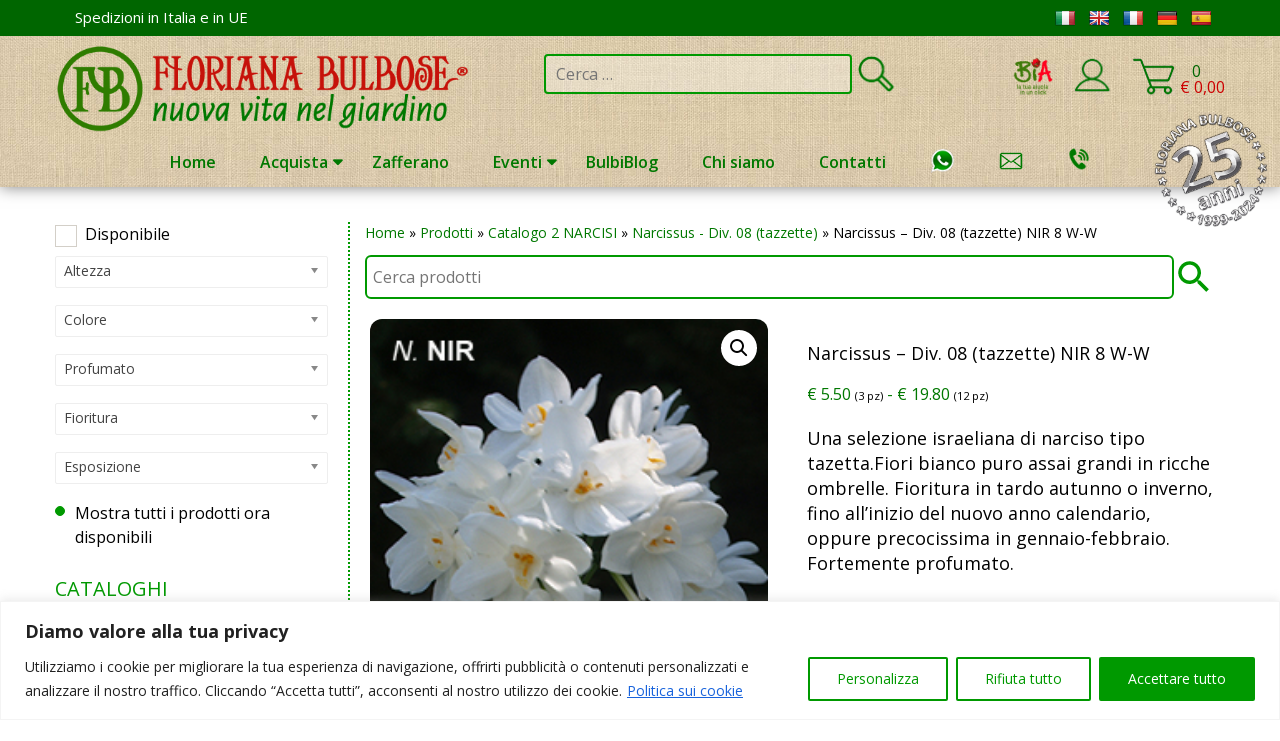

--- FILE ---
content_type: text/html; charset=UTF-8
request_url: https://www.florianabulbose.com/negozio/catalogo-2-narcisi/narcissus-div-08-tazzette/narcissus-div-08-tazzette-nir-8-w-w/
body_size: 73831
content:

<!DOCTYPE html>
<html lang="it-IT">
<head>
	<!-- Global site tag (gtag.js) - Google Analytics -->
<script async src="https://www.googletagmanager.com/gtag/js?id=UA-36461774-4"></script>
<script>
  window.dataLayer = window.dataLayer || [];
  function gtag(){dataLayer.push(arguments);}
  gtag('js', new Date());

  gtag('config', 'UA-36461774-4');
    gtag('config', 'AW-773336999');
</script>
	<meta charset="UTF-8">
	<meta name="viewport" content="width=device-width, initial-scale=1">
	<link rel="profile" href="http://gmpg.org/xfn/11">
	<link rel="pingback" href="https://www.florianabulbose.com/floriana-bulbose/xmlrpc.php">
	<script type="text/javascript">
		var yith_wcwl_plugin_ajax_web_url = 'https://www.florianabulbose.com/floriana-bulbose/wp-admin/admin-ajax.php';
	</script>
	<meta name='robots' content='index, follow, max-image-preview:large, max-snippet:-1, max-video-preview:-1' />
	<style>img:is([sizes="auto" i], [sizes^="auto," i]) { contain-intrinsic-size: 3000px 1500px }</style>
	<script>window._wca = window._wca || [];</script>

	<!-- This site is optimized with the Yoast SEO Premium plugin v26.4 (Yoast SEO v26.4) - https://yoast.com/wordpress/plugins/seo/ -->
	<title>Narcissus - Div. 08 (tazzette) NIR 8 W-W - Floriana Bulbose</title>
	<meta name="description" content="Una selezione israeliana di narciso tipo tazetta.Fiori bianco puro assai grandi in ricche ombrelle. Fioritura in tardo autunno o inverno, fino all&#039;inizio del nuovo anno calendario, oppure precocissima in gennaio-febbraio. Fortemente profumato." />
	<link rel="canonical" href="https://www.florianabulbose.com/negozio/catalogo-2-narcisi/narcissus-div-08-tazzette/narcissus-div-08-tazzette-nir-8-w-w/" />
	<meta property="og:locale" content="it_IT" />
	<meta property="og:type" content="product" />
	<meta property="og:title" content="Narcissus - Div. 08 (tazzette) NIR 8 W-W" />
	<meta property="og:description" content="Una selezione israeliana di narciso tipo tazetta.Fiori bianco puro assai grandi in ricche ombrelle. Fioritura in tardo autunno o inverno, fino all&#039;inizio del nuovo anno calendario, oppure precocissima in gennaio-febbraio. Fortemente profumato." />
	<meta property="og:url" content="https://www.florianabulbose.com/negozio/catalogo-2-narcisi/narcissus-div-08-tazzette/narcissus-div-08-tazzette-nir-8-w-w/" />
	<meta property="og:site_name" content="Floriana Bulbose" />
	<meta property="article:modified_time" content="2025-12-15T18:06:33+00:00" />
	<meta property="og:image" content="https://www.florianabulbose.com/floriana-bulbose/wp-content/uploads/2019/01/Narcissus-Div-08-tazzette-NIR-8-W-W-1.jpg" />
	<meta property="og:image:width" content="240" />
	<meta property="og:image:height" content="250" />
	<meta property="og:image:type" content="image/jpeg" />
	<meta name="twitter:card" content="summary_large_image" />
	<meta name="twitter:site" content="@florianabulbose" />
	<meta name="twitter:label1" content="Disponibilità" />
	<meta name="twitter:data1" content="In stock" />
	<script type="application/ld+json" class="yoast-schema-graph">{"@context":"https://schema.org","@graph":[{"@type":["WebPage","ItemPage"],"@id":"https://www.florianabulbose.com/negozio/catalogo-2-narcisi/narcissus-div-08-tazzette/narcissus-div-08-tazzette-nir-8-w-w/","url":"https://www.florianabulbose.com/negozio/catalogo-2-narcisi/narcissus-div-08-tazzette/narcissus-div-08-tazzette-nir-8-w-w/","name":"Narcissus - Div. 08 (tazzette) NIR 8 W-W - Floriana Bulbose","isPartOf":{"@id":"https://www.florianabulbose.com/#website"},"primaryImageOfPage":{"@id":"https://www.florianabulbose.com/negozio/catalogo-2-narcisi/narcissus-div-08-tazzette/narcissus-div-08-tazzette-nir-8-w-w/#primaryimage"},"image":{"@id":"https://www.florianabulbose.com/negozio/catalogo-2-narcisi/narcissus-div-08-tazzette/narcissus-div-08-tazzette-nir-8-w-w/#primaryimage"},"thumbnailUrl":"https://www.florianabulbose.com/floriana-bulbose/wp-content/uploads/2019/01/Narcissus-Div-08-tazzette-NIR-8-W-W-1.jpg","breadcrumb":{"@id":"https://www.florianabulbose.com/negozio/catalogo-2-narcisi/narcissus-div-08-tazzette/narcissus-div-08-tazzette-nir-8-w-w/#breadcrumb"},"inLanguage":"it-IT","potentialAction":{"@type":"BuyAction","target":"https://www.florianabulbose.com/negozio/catalogo-2-narcisi/narcissus-div-08-tazzette/narcissus-div-08-tazzette-nir-8-w-w/"}},{"@type":"ImageObject","inLanguage":"it-IT","@id":"https://www.florianabulbose.com/negozio/catalogo-2-narcisi/narcissus-div-08-tazzette/narcissus-div-08-tazzette-nir-8-w-w/#primaryimage","url":"https://www.florianabulbose.com/floriana-bulbose/wp-content/uploads/2019/01/Narcissus-Div-08-tazzette-NIR-8-W-W-1.jpg","contentUrl":"https://www.florianabulbose.com/floriana-bulbose/wp-content/uploads/2019/01/Narcissus-Div-08-tazzette-NIR-8-W-W-1.jpg","width":240,"height":250},{"@type":"BreadcrumbList","@id":"https://www.florianabulbose.com/negozio/catalogo-2-narcisi/narcissus-div-08-tazzette/narcissus-div-08-tazzette-nir-8-w-w/#breadcrumb","itemListElement":[{"@type":"ListItem","position":1,"name":"Home","item":"https://www.florianabulbose.com/"},{"@type":"ListItem","position":2,"name":"Prodotti","item":"https://www.florianabulbose.com/negozio/"},{"@type":"ListItem","position":3,"name":"Catalogo 2 NARCISI","item":"https://www.florianabulbose.com/categoria-prodotto/catalogo-2-narcisi/"},{"@type":"ListItem","position":4,"name":"Narcissus - Div. 08 (tazzette)","item":"https://www.florianabulbose.com/categoria-prodotto/catalogo-2-narcisi/narcissus-div-08-tazzette/"},{"@type":"ListItem","position":5,"name":"Narcissus &#8211; Div. 08 (tazzette) NIR 8 W-W"}]},{"@type":"WebSite","@id":"https://www.florianabulbose.com/#website","url":"https://www.florianabulbose.com/","name":"Floriana Bulbose","description":"nuova vita nel giardino","publisher":{"@id":"https://www.florianabulbose.com/#organization"},"potentialAction":[{"@type":"SearchAction","target":{"@type":"EntryPoint","urlTemplate":"https://www.florianabulbose.com/?s={search_term_string}"},"query-input":{"@type":"PropertyValueSpecification","valueRequired":true,"valueName":"search_term_string"}}],"inLanguage":"it-IT"},{"@type":["Organization","Place"],"@id":"https://www.florianabulbose.com/#organization","name":"Floriana di Christian Shejbal","url":"https://www.florianabulbose.com/","logo":{"@id":"https://www.florianabulbose.com/negozio/catalogo-2-narcisi/narcissus-div-08-tazzette/narcissus-div-08-tazzette-nir-8-w-w/#local-main-organization-logo"},"image":{"@id":"https://www.florianabulbose.com/negozio/catalogo-2-narcisi/narcissus-div-08-tazzette/narcissus-div-08-tazzette-nir-8-w-w/#local-main-organization-logo"},"sameAs":["https://www.facebook.com/floriana.bulbi/","https://x.com/florianabulbose","https://www.instagram.com/florianabulbose/","https://www.pinterest.de/florianabulbose/","https://www.youtube.com/channel/UCrps8mK9KqWHoaXsyJ6I2TQ","https://www.instagram.com/nuovavitanelgiardino/"],"description":"Floriana Bulbose si occupa da oltre 25 anni della importazione, coltivazione e commercializzazione di bulbi da fiore di alta qualità dai più comuni ai più rari.","legalName":"Floriana di CHRISTIAN SHEJBAL","foundingDate":"1999-11-29","numberOfEmployees":{"@type":"QuantitativeValue","minValue":"1","maxValue":"10"},"publishingPrinciples":"https://www.florianabulbose.com/informativa-sulla-privacy-gdpr/","telephone":[],"openingHoursSpecification":[{"@type":"OpeningHoursSpecification","dayOfWeek":["Monday","Tuesday","Wednesday","Thursday","Friday","Saturday","Sunday"],"opens":"09:00","closes":"17:00"}]},{"@type":"ImageObject","inLanguage":"it-IT","@id":"https://www.florianabulbose.com/negozio/catalogo-2-narcisi/narcissus-div-08-tazzette/narcissus-div-08-tazzette-nir-8-w-w/#local-main-organization-logo","url":"https://www.florianabulbose.com/floriana-bulbose/wp-content/uploads/2025/08/Floriana-logo-copia.png","contentUrl":"https://www.florianabulbose.com/floriana-bulbose/wp-content/uploads/2025/08/Floriana-logo-copia.png","width":490,"height":498,"caption":"Floriana di Christian Shejbal"}]}</script>
	<meta property="og:availability" content="instock" />
	<meta property="product:availability" content="instock" />
	<meta property="product:retailer_item_id" content="N346" />
	<meta property="product:condition" content="new" />
	<!-- / Yoast SEO Premium plugin. -->


<link rel='dns-prefetch' href='//translate.google.com' />
<link rel='dns-prefetch' href='//stats.wp.com' />
<link rel='dns-prefetch' href='//fonts.googleapis.com' />
<link rel="alternate" type="application/rss+xml" title="Floriana Bulbose &raquo; Feed" href="https://www.florianabulbose.com/feed/" />
<link rel="alternate" type="application/rss+xml" title="Floriana Bulbose &raquo; Feed dei commenti" href="https://www.florianabulbose.com/comments/feed/" />
<link rel="alternate" type="text/calendar" title="Floriana Bulbose &raquo; iCal Feed" href="https://www.florianabulbose.com/events/?ical=1" />
<script type="text/javascript">
/* <![CDATA[ */
window._wpemojiSettings = {"baseUrl":"https:\/\/s.w.org\/images\/core\/emoji\/16.0.1\/72x72\/","ext":".png","svgUrl":"https:\/\/s.w.org\/images\/core\/emoji\/16.0.1\/svg\/","svgExt":".svg","source":{"concatemoji":"https:\/\/www.florianabulbose.com\/floriana-bulbose\/wp-includes\/js\/wp-emoji-release.min.js?ver=6.8.3"}};
/*! This file is auto-generated */
!function(s,n){var o,i,e;function c(e){try{var t={supportTests:e,timestamp:(new Date).valueOf()};sessionStorage.setItem(o,JSON.stringify(t))}catch(e){}}function p(e,t,n){e.clearRect(0,0,e.canvas.width,e.canvas.height),e.fillText(t,0,0);var t=new Uint32Array(e.getImageData(0,0,e.canvas.width,e.canvas.height).data),a=(e.clearRect(0,0,e.canvas.width,e.canvas.height),e.fillText(n,0,0),new Uint32Array(e.getImageData(0,0,e.canvas.width,e.canvas.height).data));return t.every(function(e,t){return e===a[t]})}function u(e,t){e.clearRect(0,0,e.canvas.width,e.canvas.height),e.fillText(t,0,0);for(var n=e.getImageData(16,16,1,1),a=0;a<n.data.length;a++)if(0!==n.data[a])return!1;return!0}function f(e,t,n,a){switch(t){case"flag":return n(e,"\ud83c\udff3\ufe0f\u200d\u26a7\ufe0f","\ud83c\udff3\ufe0f\u200b\u26a7\ufe0f")?!1:!n(e,"\ud83c\udde8\ud83c\uddf6","\ud83c\udde8\u200b\ud83c\uddf6")&&!n(e,"\ud83c\udff4\udb40\udc67\udb40\udc62\udb40\udc65\udb40\udc6e\udb40\udc67\udb40\udc7f","\ud83c\udff4\u200b\udb40\udc67\u200b\udb40\udc62\u200b\udb40\udc65\u200b\udb40\udc6e\u200b\udb40\udc67\u200b\udb40\udc7f");case"emoji":return!a(e,"\ud83e\udedf")}return!1}function g(e,t,n,a){var r="undefined"!=typeof WorkerGlobalScope&&self instanceof WorkerGlobalScope?new OffscreenCanvas(300,150):s.createElement("canvas"),o=r.getContext("2d",{willReadFrequently:!0}),i=(o.textBaseline="top",o.font="600 32px Arial",{});return e.forEach(function(e){i[e]=t(o,e,n,a)}),i}function t(e){var t=s.createElement("script");t.src=e,t.defer=!0,s.head.appendChild(t)}"undefined"!=typeof Promise&&(o="wpEmojiSettingsSupports",i=["flag","emoji"],n.supports={everything:!0,everythingExceptFlag:!0},e=new Promise(function(e){s.addEventListener("DOMContentLoaded",e,{once:!0})}),new Promise(function(t){var n=function(){try{var e=JSON.parse(sessionStorage.getItem(o));if("object"==typeof e&&"number"==typeof e.timestamp&&(new Date).valueOf()<e.timestamp+604800&&"object"==typeof e.supportTests)return e.supportTests}catch(e){}return null}();if(!n){if("undefined"!=typeof Worker&&"undefined"!=typeof OffscreenCanvas&&"undefined"!=typeof URL&&URL.createObjectURL&&"undefined"!=typeof Blob)try{var e="postMessage("+g.toString()+"("+[JSON.stringify(i),f.toString(),p.toString(),u.toString()].join(",")+"));",a=new Blob([e],{type:"text/javascript"}),r=new Worker(URL.createObjectURL(a),{name:"wpTestEmojiSupports"});return void(r.onmessage=function(e){c(n=e.data),r.terminate(),t(n)})}catch(e){}c(n=g(i,f,p,u))}t(n)}).then(function(e){for(var t in e)n.supports[t]=e[t],n.supports.everything=n.supports.everything&&n.supports[t],"flag"!==t&&(n.supports.everythingExceptFlag=n.supports.everythingExceptFlag&&n.supports[t]);n.supports.everythingExceptFlag=n.supports.everythingExceptFlag&&!n.supports.flag,n.DOMReady=!1,n.readyCallback=function(){n.DOMReady=!0}}).then(function(){return e}).then(function(){var e;n.supports.everything||(n.readyCallback(),(e=n.source||{}).concatemoji?t(e.concatemoji):e.wpemoji&&e.twemoji&&(t(e.twemoji),t(e.wpemoji)))}))}((window,document),window._wpemojiSettings);
/* ]]> */
</script>

<style id='wp-emoji-styles-inline-css' type='text/css'>

	img.wp-smiley, img.emoji {
		display: inline !important;
		border: none !important;
		box-shadow: none !important;
		height: 1em !important;
		width: 1em !important;
		margin: 0 0.07em !important;
		vertical-align: -0.1em !important;
		background: none !important;
		padding: 0 !important;
	}
</style>
<link rel='stylesheet' id='wp-block-library-css' href='https://www.florianabulbose.com/floriana-bulbose/wp-includes/css/dist/block-library/style.min.css?ver=6.8.3' type='text/css' media='all' />
<style id='wp-block-library-theme-inline-css' type='text/css'>
.wp-block-audio :where(figcaption){color:#555;font-size:13px;text-align:center}.is-dark-theme .wp-block-audio :where(figcaption){color:#ffffffa6}.wp-block-audio{margin:0 0 1em}.wp-block-code{border:1px solid #ccc;border-radius:4px;font-family:Menlo,Consolas,monaco,monospace;padding:.8em 1em}.wp-block-embed :where(figcaption){color:#555;font-size:13px;text-align:center}.is-dark-theme .wp-block-embed :where(figcaption){color:#ffffffa6}.wp-block-embed{margin:0 0 1em}.blocks-gallery-caption{color:#555;font-size:13px;text-align:center}.is-dark-theme .blocks-gallery-caption{color:#ffffffa6}:root :where(.wp-block-image figcaption){color:#555;font-size:13px;text-align:center}.is-dark-theme :root :where(.wp-block-image figcaption){color:#ffffffa6}.wp-block-image{margin:0 0 1em}.wp-block-pullquote{border-bottom:4px solid;border-top:4px solid;color:currentColor;margin-bottom:1.75em}.wp-block-pullquote cite,.wp-block-pullquote footer,.wp-block-pullquote__citation{color:currentColor;font-size:.8125em;font-style:normal;text-transform:uppercase}.wp-block-quote{border-left:.25em solid;margin:0 0 1.75em;padding-left:1em}.wp-block-quote cite,.wp-block-quote footer{color:currentColor;font-size:.8125em;font-style:normal;position:relative}.wp-block-quote:where(.has-text-align-right){border-left:none;border-right:.25em solid;padding-left:0;padding-right:1em}.wp-block-quote:where(.has-text-align-center){border:none;padding-left:0}.wp-block-quote.is-large,.wp-block-quote.is-style-large,.wp-block-quote:where(.is-style-plain){border:none}.wp-block-search .wp-block-search__label{font-weight:700}.wp-block-search__button{border:1px solid #ccc;padding:.375em .625em}:where(.wp-block-group.has-background){padding:1.25em 2.375em}.wp-block-separator.has-css-opacity{opacity:.4}.wp-block-separator{border:none;border-bottom:2px solid;margin-left:auto;margin-right:auto}.wp-block-separator.has-alpha-channel-opacity{opacity:1}.wp-block-separator:not(.is-style-wide):not(.is-style-dots){width:100px}.wp-block-separator.has-background:not(.is-style-dots){border-bottom:none;height:1px}.wp-block-separator.has-background:not(.is-style-wide):not(.is-style-dots){height:2px}.wp-block-table{margin:0 0 1em}.wp-block-table td,.wp-block-table th{word-break:normal}.wp-block-table :where(figcaption){color:#555;font-size:13px;text-align:center}.is-dark-theme .wp-block-table :where(figcaption){color:#ffffffa6}.wp-block-video :where(figcaption){color:#555;font-size:13px;text-align:center}.is-dark-theme .wp-block-video :where(figcaption){color:#ffffffa6}.wp-block-video{margin:0 0 1em}:root :where(.wp-block-template-part.has-background){margin-bottom:0;margin-top:0;padding:1.25em 2.375em}
</style>
<style id='classic-theme-styles-inline-css' type='text/css'>
/*! This file is auto-generated */
.wp-block-button__link{color:#fff;background-color:#32373c;border-radius:9999px;box-shadow:none;text-decoration:none;padding:calc(.667em + 2px) calc(1.333em + 2px);font-size:1.125em}.wp-block-file__button{background:#32373c;color:#fff;text-decoration:none}
</style>
<link rel='stylesheet' id='mediaelement-css' href='https://www.florianabulbose.com/floriana-bulbose/wp-includes/js/mediaelement/mediaelementplayer-legacy.min.css?ver=4.2.17' type='text/css' media='all' />
<link rel='stylesheet' id='wp-mediaelement-css' href='https://www.florianabulbose.com/floriana-bulbose/wp-includes/js/mediaelement/wp-mediaelement.min.css?ver=6.8.3' type='text/css' media='all' />
<style id='jetpack-sharing-buttons-style-inline-css' type='text/css'>
.jetpack-sharing-buttons__services-list{display:flex;flex-direction:row;flex-wrap:wrap;gap:0;list-style-type:none;margin:5px;padding:0}.jetpack-sharing-buttons__services-list.has-small-icon-size{font-size:12px}.jetpack-sharing-buttons__services-list.has-normal-icon-size{font-size:16px}.jetpack-sharing-buttons__services-list.has-large-icon-size{font-size:24px}.jetpack-sharing-buttons__services-list.has-huge-icon-size{font-size:36px}@media print{.jetpack-sharing-buttons__services-list{display:none!important}}.editor-styles-wrapper .wp-block-jetpack-sharing-buttons{gap:0;padding-inline-start:0}ul.jetpack-sharing-buttons__services-list.has-background{padding:1.25em 2.375em}
</style>
<style id='global-styles-inline-css' type='text/css'>
:root{--wp--preset--aspect-ratio--square: 1;--wp--preset--aspect-ratio--4-3: 4/3;--wp--preset--aspect-ratio--3-4: 3/4;--wp--preset--aspect-ratio--3-2: 3/2;--wp--preset--aspect-ratio--2-3: 2/3;--wp--preset--aspect-ratio--16-9: 16/9;--wp--preset--aspect-ratio--9-16: 9/16;--wp--preset--color--black: #000000;--wp--preset--color--cyan-bluish-gray: #abb8c3;--wp--preset--color--white: #ffffff;--wp--preset--color--pale-pink: #f78da7;--wp--preset--color--vivid-red: #cf2e2e;--wp--preset--color--luminous-vivid-orange: #ff6900;--wp--preset--color--luminous-vivid-amber: #fcb900;--wp--preset--color--light-green-cyan: #7bdcb5;--wp--preset--color--vivid-green-cyan: #00d084;--wp--preset--color--pale-cyan-blue: #8ed1fc;--wp--preset--color--vivid-cyan-blue: #0693e3;--wp--preset--color--vivid-purple: #9b51e0;--wp--preset--gradient--vivid-cyan-blue-to-vivid-purple: linear-gradient(135deg,rgba(6,147,227,1) 0%,rgb(155,81,224) 100%);--wp--preset--gradient--light-green-cyan-to-vivid-green-cyan: linear-gradient(135deg,rgb(122,220,180) 0%,rgb(0,208,130) 100%);--wp--preset--gradient--luminous-vivid-amber-to-luminous-vivid-orange: linear-gradient(135deg,rgba(252,185,0,1) 0%,rgba(255,105,0,1) 100%);--wp--preset--gradient--luminous-vivid-orange-to-vivid-red: linear-gradient(135deg,rgba(255,105,0,1) 0%,rgb(207,46,46) 100%);--wp--preset--gradient--very-light-gray-to-cyan-bluish-gray: linear-gradient(135deg,rgb(238,238,238) 0%,rgb(169,184,195) 100%);--wp--preset--gradient--cool-to-warm-spectrum: linear-gradient(135deg,rgb(74,234,220) 0%,rgb(151,120,209) 20%,rgb(207,42,186) 40%,rgb(238,44,130) 60%,rgb(251,105,98) 80%,rgb(254,248,76) 100%);--wp--preset--gradient--blush-light-purple: linear-gradient(135deg,rgb(255,206,236) 0%,rgb(152,150,240) 100%);--wp--preset--gradient--blush-bordeaux: linear-gradient(135deg,rgb(254,205,165) 0%,rgb(254,45,45) 50%,rgb(107,0,62) 100%);--wp--preset--gradient--luminous-dusk: linear-gradient(135deg,rgb(255,203,112) 0%,rgb(199,81,192) 50%,rgb(65,88,208) 100%);--wp--preset--gradient--pale-ocean: linear-gradient(135deg,rgb(255,245,203) 0%,rgb(182,227,212) 50%,rgb(51,167,181) 100%);--wp--preset--gradient--electric-grass: linear-gradient(135deg,rgb(202,248,128) 0%,rgb(113,206,126) 100%);--wp--preset--gradient--midnight: linear-gradient(135deg,rgb(2,3,129) 0%,rgb(40,116,252) 100%);--wp--preset--font-size--small: 13px;--wp--preset--font-size--medium: 20px;--wp--preset--font-size--large: 36px;--wp--preset--font-size--x-large: 42px;--wp--preset--spacing--20: 0.44rem;--wp--preset--spacing--30: 0.67rem;--wp--preset--spacing--40: 1rem;--wp--preset--spacing--50: 1.5rem;--wp--preset--spacing--60: 2.25rem;--wp--preset--spacing--70: 3.38rem;--wp--preset--spacing--80: 5.06rem;--wp--preset--shadow--natural: 6px 6px 9px rgba(0, 0, 0, 0.2);--wp--preset--shadow--deep: 12px 12px 50px rgba(0, 0, 0, 0.4);--wp--preset--shadow--sharp: 6px 6px 0px rgba(0, 0, 0, 0.2);--wp--preset--shadow--outlined: 6px 6px 0px -3px rgba(255, 255, 255, 1), 6px 6px rgba(0, 0, 0, 1);--wp--preset--shadow--crisp: 6px 6px 0px rgba(0, 0, 0, 1);}:where(.is-layout-flex){gap: 0.5em;}:where(.is-layout-grid){gap: 0.5em;}body .is-layout-flex{display: flex;}.is-layout-flex{flex-wrap: wrap;align-items: center;}.is-layout-flex > :is(*, div){margin: 0;}body .is-layout-grid{display: grid;}.is-layout-grid > :is(*, div){margin: 0;}:where(.wp-block-columns.is-layout-flex){gap: 2em;}:where(.wp-block-columns.is-layout-grid){gap: 2em;}:where(.wp-block-post-template.is-layout-flex){gap: 1.25em;}:where(.wp-block-post-template.is-layout-grid){gap: 1.25em;}.has-black-color{color: var(--wp--preset--color--black) !important;}.has-cyan-bluish-gray-color{color: var(--wp--preset--color--cyan-bluish-gray) !important;}.has-white-color{color: var(--wp--preset--color--white) !important;}.has-pale-pink-color{color: var(--wp--preset--color--pale-pink) !important;}.has-vivid-red-color{color: var(--wp--preset--color--vivid-red) !important;}.has-luminous-vivid-orange-color{color: var(--wp--preset--color--luminous-vivid-orange) !important;}.has-luminous-vivid-amber-color{color: var(--wp--preset--color--luminous-vivid-amber) !important;}.has-light-green-cyan-color{color: var(--wp--preset--color--light-green-cyan) !important;}.has-vivid-green-cyan-color{color: var(--wp--preset--color--vivid-green-cyan) !important;}.has-pale-cyan-blue-color{color: var(--wp--preset--color--pale-cyan-blue) !important;}.has-vivid-cyan-blue-color{color: var(--wp--preset--color--vivid-cyan-blue) !important;}.has-vivid-purple-color{color: var(--wp--preset--color--vivid-purple) !important;}.has-black-background-color{background-color: var(--wp--preset--color--black) !important;}.has-cyan-bluish-gray-background-color{background-color: var(--wp--preset--color--cyan-bluish-gray) !important;}.has-white-background-color{background-color: var(--wp--preset--color--white) !important;}.has-pale-pink-background-color{background-color: var(--wp--preset--color--pale-pink) !important;}.has-vivid-red-background-color{background-color: var(--wp--preset--color--vivid-red) !important;}.has-luminous-vivid-orange-background-color{background-color: var(--wp--preset--color--luminous-vivid-orange) !important;}.has-luminous-vivid-amber-background-color{background-color: var(--wp--preset--color--luminous-vivid-amber) !important;}.has-light-green-cyan-background-color{background-color: var(--wp--preset--color--light-green-cyan) !important;}.has-vivid-green-cyan-background-color{background-color: var(--wp--preset--color--vivid-green-cyan) !important;}.has-pale-cyan-blue-background-color{background-color: var(--wp--preset--color--pale-cyan-blue) !important;}.has-vivid-cyan-blue-background-color{background-color: var(--wp--preset--color--vivid-cyan-blue) !important;}.has-vivid-purple-background-color{background-color: var(--wp--preset--color--vivid-purple) !important;}.has-black-border-color{border-color: var(--wp--preset--color--black) !important;}.has-cyan-bluish-gray-border-color{border-color: var(--wp--preset--color--cyan-bluish-gray) !important;}.has-white-border-color{border-color: var(--wp--preset--color--white) !important;}.has-pale-pink-border-color{border-color: var(--wp--preset--color--pale-pink) !important;}.has-vivid-red-border-color{border-color: var(--wp--preset--color--vivid-red) !important;}.has-luminous-vivid-orange-border-color{border-color: var(--wp--preset--color--luminous-vivid-orange) !important;}.has-luminous-vivid-amber-border-color{border-color: var(--wp--preset--color--luminous-vivid-amber) !important;}.has-light-green-cyan-border-color{border-color: var(--wp--preset--color--light-green-cyan) !important;}.has-vivid-green-cyan-border-color{border-color: var(--wp--preset--color--vivid-green-cyan) !important;}.has-pale-cyan-blue-border-color{border-color: var(--wp--preset--color--pale-cyan-blue) !important;}.has-vivid-cyan-blue-border-color{border-color: var(--wp--preset--color--vivid-cyan-blue) !important;}.has-vivid-purple-border-color{border-color: var(--wp--preset--color--vivid-purple) !important;}.has-vivid-cyan-blue-to-vivid-purple-gradient-background{background: var(--wp--preset--gradient--vivid-cyan-blue-to-vivid-purple) !important;}.has-light-green-cyan-to-vivid-green-cyan-gradient-background{background: var(--wp--preset--gradient--light-green-cyan-to-vivid-green-cyan) !important;}.has-luminous-vivid-amber-to-luminous-vivid-orange-gradient-background{background: var(--wp--preset--gradient--luminous-vivid-amber-to-luminous-vivid-orange) !important;}.has-luminous-vivid-orange-to-vivid-red-gradient-background{background: var(--wp--preset--gradient--luminous-vivid-orange-to-vivid-red) !important;}.has-very-light-gray-to-cyan-bluish-gray-gradient-background{background: var(--wp--preset--gradient--very-light-gray-to-cyan-bluish-gray) !important;}.has-cool-to-warm-spectrum-gradient-background{background: var(--wp--preset--gradient--cool-to-warm-spectrum) !important;}.has-blush-light-purple-gradient-background{background: var(--wp--preset--gradient--blush-light-purple) !important;}.has-blush-bordeaux-gradient-background{background: var(--wp--preset--gradient--blush-bordeaux) !important;}.has-luminous-dusk-gradient-background{background: var(--wp--preset--gradient--luminous-dusk) !important;}.has-pale-ocean-gradient-background{background: var(--wp--preset--gradient--pale-ocean) !important;}.has-electric-grass-gradient-background{background: var(--wp--preset--gradient--electric-grass) !important;}.has-midnight-gradient-background{background: var(--wp--preset--gradient--midnight) !important;}.has-small-font-size{font-size: var(--wp--preset--font-size--small) !important;}.has-medium-font-size{font-size: var(--wp--preset--font-size--medium) !important;}.has-large-font-size{font-size: var(--wp--preset--font-size--large) !important;}.has-x-large-font-size{font-size: var(--wp--preset--font-size--x-large) !important;}
:where(.wp-block-post-template.is-layout-flex){gap: 1.25em;}:where(.wp-block-post-template.is-layout-grid){gap: 1.25em;}
:where(.wp-block-columns.is-layout-flex){gap: 2em;}:where(.wp-block-columns.is-layout-grid){gap: 2em;}
:root :where(.wp-block-pullquote){font-size: 1.5em;line-height: 1.6;}
</style>
<link rel='stylesheet' id='contact-form-7-css' href='https://www.florianabulbose.com/floriana-bulbose/wp-content/plugins/contact-form-7/includes/css/styles.css?ver=6.1.3' type='text/css' media='all' />
<link rel='stylesheet' id='google-language-translator-css' href='https://www.florianabulbose.com/floriana-bulbose/wp-content/plugins/google-language-translator/css/style.css?ver=6.0.20' type='text/css' media='' />
<link rel='stylesheet' id='glt-toolbar-styles-css' href='https://www.florianabulbose.com/floriana-bulbose/wp-content/plugins/google-language-translator/css/toolbar.css?ver=6.0.20' type='text/css' media='' />
<link rel='stylesheet' id='responsive-lightbox-tosrus-css' href='https://www.florianabulbose.com/floriana-bulbose/wp-content/plugins/responsive-lightbox/assets/tosrus/jquery.tosrus.min.css?ver=2.5.0' type='text/css' media='all' />
<link rel='stylesheet' id='woo-customers-order-history-css' href='https://www.florianabulbose.com/floriana-bulbose/wp-content/plugins/woo-customers-order-history/public/css/woo-customers-order-history-public.css?ver=5.2.2' type='text/css' media='all' />
<link rel='stylesheet' id='woo-product-category-discount-css' href='https://www.florianabulbose.com/floriana-bulbose/wp-content/plugins/woo-product-category-discount/public/css/woo-product-category-discount-public.css?ver=5.13' type='text/css' media='all' />
<link rel='stylesheet' id='woof-css' href='https://www.florianabulbose.com/floriana-bulbose/wp-content/plugins/woocommerce-products-filter/css/front.css?ver=1.3.7.3' type='text/css' media='all' />
<style id='woof-inline-css' type='text/css'>

.woof_products_top_panel li span, .woof_products_top_panel2 li span{background: url(https://www.florianabulbose.com/floriana-bulbose/wp-content/plugins/woocommerce-products-filter/img/delete.png);background-size: 14px 14px;background-repeat: no-repeat;background-position: right;}
.woof_edit_view{
                    display: none;
                }

</style>
<link rel='stylesheet' id='chosen-drop-down-css' href='https://www.florianabulbose.com/floriana-bulbose/wp-content/plugins/woocommerce-products-filter/js/chosen/chosen.min.css?ver=1.3.7.3' type='text/css' media='all' />
<link rel='stylesheet' id='icheck-jquery-color-flat-css' href='https://www.florianabulbose.com/floriana-bulbose/wp-content/plugins/woocommerce-products-filter/js/icheck/skins/flat/_all.css?ver=1.3.7.3' type='text/css' media='all' />
<link rel='stylesheet' id='icheck-jquery-color-square-css' href='https://www.florianabulbose.com/floriana-bulbose/wp-content/plugins/woocommerce-products-filter/js/icheck/skins/square/_all.css?ver=1.3.7.3' type='text/css' media='all' />
<link rel='stylesheet' id='icheck-jquery-color-minimal-css' href='https://www.florianabulbose.com/floriana-bulbose/wp-content/plugins/woocommerce-products-filter/js/icheck/skins/minimal/_all.css?ver=1.3.7.3' type='text/css' media='all' />
<link rel='stylesheet' id='woof_by_author_html_items-css' href='https://www.florianabulbose.com/floriana-bulbose/wp-content/plugins/woocommerce-products-filter/ext/by_author/css/by_author.css?ver=1.3.7.3' type='text/css' media='all' />
<link rel='stylesheet' id='woof_by_instock_html_items-css' href='https://www.florianabulbose.com/floriana-bulbose/wp-content/plugins/woocommerce-products-filter/ext/by_instock/css/by_instock.css?ver=1.3.7.3' type='text/css' media='all' />
<link rel='stylesheet' id='woof_by_onsales_html_items-css' href='https://www.florianabulbose.com/floriana-bulbose/wp-content/plugins/woocommerce-products-filter/ext/by_onsales/css/by_onsales.css?ver=1.3.7.3' type='text/css' media='all' />
<link rel='stylesheet' id='woof_by_text_html_items-css' href='https://www.florianabulbose.com/floriana-bulbose/wp-content/plugins/woocommerce-products-filter/ext/by_text/assets/css/front.css?ver=1.3.7.3' type='text/css' media='all' />
<link rel='stylesheet' id='woof_label_html_items-css' href='https://www.florianabulbose.com/floriana-bulbose/wp-content/plugins/woocommerce-products-filter/ext/label/css/html_types/label.css?ver=1.3.7.3' type='text/css' media='all' />
<link rel='stylesheet' id='woof_select_radio_check_html_items-css' href='https://www.florianabulbose.com/floriana-bulbose/wp-content/plugins/woocommerce-products-filter/ext/select_radio_check/css/html_types/select_radio_check.css?ver=1.3.7.3' type='text/css' media='all' />
<link rel='stylesheet' id='woof_sd_html_items_checkbox-css' href='https://www.florianabulbose.com/floriana-bulbose/wp-content/plugins/woocommerce-products-filter/ext/smart_designer/css/elements/checkbox.css?ver=1.3.7.3' type='text/css' media='all' />
<link rel='stylesheet' id='woof_sd_html_items_radio-css' href='https://www.florianabulbose.com/floriana-bulbose/wp-content/plugins/woocommerce-products-filter/ext/smart_designer/css/elements/radio.css?ver=1.3.7.3' type='text/css' media='all' />
<link rel='stylesheet' id='woof_sd_html_items_switcher-css' href='https://www.florianabulbose.com/floriana-bulbose/wp-content/plugins/woocommerce-products-filter/ext/smart_designer/css/elements/switcher.css?ver=1.3.7.3' type='text/css' media='all' />
<link rel='stylesheet' id='woof_sd_html_items_color-css' href='https://www.florianabulbose.com/floriana-bulbose/wp-content/plugins/woocommerce-products-filter/ext/smart_designer/css/elements/color.css?ver=1.3.7.3' type='text/css' media='all' />
<link rel='stylesheet' id='woof_sd_html_items_tooltip-css' href='https://www.florianabulbose.com/floriana-bulbose/wp-content/plugins/woocommerce-products-filter/ext/smart_designer/css/tooltip.css?ver=1.3.7.3' type='text/css' media='all' />
<link rel='stylesheet' id='woof_sd_html_items_front-css' href='https://www.florianabulbose.com/floriana-bulbose/wp-content/plugins/woocommerce-products-filter/ext/smart_designer/css/front.css?ver=1.3.7.3' type='text/css' media='all' />
<link rel='stylesheet' id='woof-switcher23-css' href='https://www.florianabulbose.com/floriana-bulbose/wp-content/plugins/woocommerce-products-filter/css/switcher.css?ver=1.3.7.3' type='text/css' media='all' />
<link rel='stylesheet' id='photoswipe-css' href='https://www.florianabulbose.com/floriana-bulbose/wp-content/plugins/woocommerce/assets/css/photoswipe/photoswipe.min.css?ver=10.1.2' type='text/css' media='all' />
<link rel='stylesheet' id='photoswipe-default-skin-css' href='https://www.florianabulbose.com/floriana-bulbose/wp-content/plugins/woocommerce/assets/css/photoswipe/default-skin/default-skin.min.css?ver=10.1.2' type='text/css' media='all' />
<link rel='stylesheet' id='woocommerce-layout-css' href='https://www.florianabulbose.com/floriana-bulbose/wp-content/plugins/woocommerce/assets/css/woocommerce-layout.css?ver=10.1.2' type='text/css' media='all' />
<style id='woocommerce-layout-inline-css' type='text/css'>

	.infinite-scroll .woocommerce-pagination {
		display: none;
	}
</style>
<link rel='stylesheet' id='woocommerce-smallscreen-css' href='https://www.florianabulbose.com/floriana-bulbose/wp-content/plugins/woocommerce/assets/css/woocommerce-smallscreen.css?ver=10.1.2' type='text/css' media='only screen and (max-width: 768px)' />
<link rel='stylesheet' id='woocommerce-general-css' href='https://www.florianabulbose.com/floriana-bulbose/wp-content/plugins/woocommerce/assets/css/woocommerce.css?ver=10.1.2' type='text/css' media='all' />
<style id='woocommerce-inline-inline-css' type='text/css'>
.woocommerce form .form-row .required { visibility: visible; }
</style>
<link rel='stylesheet' id='aws-style-css' href='https://www.florianabulbose.com/floriana-bulbose/wp-content/plugins/advanced-woo-search/assets/css/common.min.css?ver=3.48' type='text/css' media='all' />
<link rel='stylesheet' id='xpay-checkout-css' href='https://www.florianabulbose.com/floriana-bulbose/wp-content/plugins/cartasi-x-pay/assets/css/xpay.css?ver=8.1.1' type='text/css' media='all' />
<link rel='stylesheet' id='brands-styles-css' href='https://www.florianabulbose.com/floriana-bulbose/wp-content/plugins/woocommerce/assets/css/brands.css?ver=10.1.2' type='text/css' media='all' />
<link rel='stylesheet' id='parent-style-css' href='https://www.florianabulbose.com/floriana-bulbose/wp-content/themes/wp-store/style.css?ver=6.8.3' type='text/css' media='all' />
<link rel='stylesheet' id='wp-store-google-fonts-css' href='//fonts.googleapis.com/css?family=Open+Sans%3A400%2C300%2C300italic%2C400italic%2C600%2C600italic%2C700%2C700italic%2C800%2C800italic%7CSatisfy%7CDroid+Serif%3A400%2C400italic%2C700italic%2C700&#038;ver=6.8.3' type='text/css' media='all' />
<link rel='stylesheet' id='wp-store-font-awesome-css' href='https://www.florianabulbose.com/floriana-bulbose/wp-content/themes/wp-store/css/font-awesome.css?ver=6.8.3' type='text/css' media='all' />
<link rel='stylesheet' id='wp-store-slick-css' href='https://www.florianabulbose.com/floriana-bulbose/wp-content/themes/wp-store/css/slick.css?ver=6.8.3' type='text/css' media='all' />
<link rel='stylesheet' id='wp-store-fancybox-css' href='https://www.florianabulbose.com/floriana-bulbose/wp-content/themes/wp-store/css/jquery.fancybox.css?ver=6.8.3' type='text/css' media='all' />
<link rel='stylesheet' id='wp-store-owl-css' href='https://www.florianabulbose.com/floriana-bulbose/wp-content/themes/wp-store/css/owl.carousel.css?ver=6.8.3' type='text/css' media='all' />
<link rel='stylesheet' id='wp-store-owl-transition-css' href='https://www.florianabulbose.com/floriana-bulbose/wp-content/themes/wp-store/css/owl.theme.default.css?ver=6.8.3' type='text/css' media='all' />
<link rel='stylesheet' id='animate-css-css' href='https://www.florianabulbose.com/floriana-bulbose/wp-content/themes/wp-store/css/animate.css?ver=6.8.3' type='text/css' media='all' />
<link rel='stylesheet' id='wp-store-customscroll-css' href='https://www.florianabulbose.com/floriana-bulbose/wp-content/themes/wp-store/css/jquery.mCustomScrollbar.css?ver=6.8.3' type='text/css' media='all' />
<link rel='stylesheet' id='wp-store-style-css' href='https://www.florianabulbose.com/floriana-bulbose/wp-content/themes/floriana-store/style.css?ver=6.8.3' type='text/css' media='all' />
<link rel='stylesheet' id='wp-store-responsive-css' href='https://www.florianabulbose.com/floriana-bulbose/wp-content/themes/wp-store/css/responsive.css?ver=6.8.3' type='text/css' media='all' />
<link rel='stylesheet' id='wp-store-keybaord-style-css' href='https://www.florianabulbose.com/floriana-bulbose/wp-content/themes/wp-store/css/keyboard.css?ver=1.0.0' type='text/css' media='all' />
<link rel='stylesheet' id='woocommerce-free-shipping-bar-css' href='https://www.florianabulbose.com/floriana-bulbose/wp-content/plugins/woocommerce-free-shipping-bar/assets/css/woocommerce-free-shipping-bar-frontend-style.css?ver=6.8.3' type='text/css' media='all' />
<style id='woocommerce-free-shipping-bar-inline-css' type='text/css'>

				#wfspb-top-bar{
					background-color: rgba(33, 111, 15, 0.8) !important;
					color: #FFFFFF !important;
				} 
				#wfspb-top-bar{
					text-align: center !important;
				}
				#wfspb-top-bar > #wfspb-main-content{
					padding: 0 32px;
					font-size: 16px !important;
					text-align: center !important;
					color: #FFFFFF !important;
				}
				#wfspb-top-bar > #wfspb-main-content > a,#wfspb-top-bar > #wfspb-main-content b, #wfspb-top-bar > #wfspb-main-content b span{
					color: #D5EC7A !important;
				}
				div#wfspb-close{
				font-size: 16px !important;
				line-height: 16px !important;
				}
				
						#wfspb-current-progress{
							width: 0%;
						}
					#wfspb-progress,.woocommerce-free-shipping-bar-order .woocommerce-free-shipping-bar-order-bar{
						background-color: rgba(146, 201, 118, 0.3) !important;
					}
					#wfspb-current-progress,.woocommerce-free-shipping-bar-order .woocommerce-free-shipping-bar-order-bar .woocommerce-free-shipping-bar-order-bar-inner{
						background-color: #FF8000 !important;
					}
					#wfspb-top-bar > #wfspb-progress.wfsb-effect-2{
					outline-color:#FF8000 !important;
					}
					#wfspb-label{
						color: #FFFFFF !important;
						font-size: 12px !important;
					}
				
</style>
<link rel='stylesheet' id='woocommerce-free-shipping-bar-style3-css' href='https://www.florianabulbose.com/floriana-bulbose/wp-content/plugins/woocommerce-free-shipping-bar/assets/css/style-progress/style3.css?ver=6.8.3' type='text/css' media='all' />
<script type="text/javascript">
            window._nslDOMReady = (function () {
                const executedCallbacks = new Set();
            
                return function (callback) {
                    /**
                    * Third parties might dispatch DOMContentLoaded events, so we need to ensure that we only run our callback once!
                    */
                    if (executedCallbacks.has(callback)) return;
            
                    const wrappedCallback = function () {
                        if (executedCallbacks.has(callback)) return;
                        executedCallbacks.add(callback);
                        callback();
                    };
            
                    if (document.readyState === "complete" || document.readyState === "interactive") {
                        wrappedCallback();
                    } else {
                        document.addEventListener("DOMContentLoaded", wrappedCallback);
                    }
                };
            })();
        </script><!--n2css--><!--n2js--><script type="text/javascript" id="cookie-law-info-js-extra">
/* <![CDATA[ */
var _ckyConfig = {"_ipData":[],"_assetsURL":"https:\/\/www.florianabulbose.com\/floriana-bulbose\/wp-content\/plugins\/cookie-law-info\/lite\/frontend\/images\/","_publicURL":"https:\/\/www.florianabulbose.com\/floriana-bulbose","_expiry":"365","_categories":[{"name":"Necessaria","slug":"necessary","isNecessary":true,"ccpaDoNotSell":true,"cookies":[{"cookieID":"cookieyes-consent","domain":"www.florianabulbose.com","provider":"cookieyes.com"}],"active":true,"defaultConsent":{"gdpr":true,"ccpa":true}},{"name":"Funzionale","slug":"functional","isNecessary":false,"ccpaDoNotSell":true,"cookies":[],"active":true,"defaultConsent":{"gdpr":false,"ccpa":false}},{"name":"Analitica","slug":"analytics","isNecessary":false,"ccpaDoNotSell":true,"cookies":[{"cookieID":"sbjs_migrations","domain":".florianabulbose.com","provider":"path\/to\/sourcebuster.min.js"},{"cookieID":"sbjs_current_add","domain":".florianabulbose.com","provider":"path\/to\/sourcebuster.min.js"},{"cookieID":"sbjs_first_add","domain":".florianabulbose.com","provider":"path\/to\/sourcebuster.min.js"},{"cookieID":"sbjs_current","domain":".florianabulbose.com","provider":"path\/to\/sourcebuster.min.js"},{"cookieID":"sbjs_first","domain":".florianabulbose.com","provider":"path\/to\/sourcebuster.min.js"},{"cookieID":"sbjs_session","domain":".florianabulbose.com","provider":"path\/to\/sourcebuster.min.js"},{"cookieID":"_ga","domain":".florianabulbose.com","provider":"google-analytics.com|googletagmanager.com\/gtag\/js"},{"cookieID":"_gid","domain":".florianabulbose.com","provider":"google-analytics.com|googletagmanager.com\/gtag\/js"},{"cookieID":"_gat_gtag_UA_*","domain":".florianabulbose.com","provider":"google-analytics.com|googletagmanager.com\/gtag\/js"},{"cookieID":"_ga_*","domain":".florianabulbose.com","provider":"google-analytics.com|googletagmanager.com\/gtag\/js"},{"cookieID":"tk_or","domain":".florianabulbose.com","provider":"plugins\/jetpack"},{"cookieID":"tk_r3d","domain":".florianabulbose.com","provider":"plugins\/jetpack"},{"cookieID":"tk_lr","domain":".florianabulbose.com","provider":"plugins\/jetpack"},{"cookieID":"CONSENT","domain":".google.com","provider":"youtube.com"},{"cookieID":"tk_ai","domain":".florianabulbose.com","provider":"plugins\/jetpack"},{"cookieID":"tk_qs","domain":".florianabulbose.com","provider":"plugins\/jetpack"}],"active":true,"defaultConsent":{"gdpr":false,"ccpa":false}},{"name":"Prestazioni","slug":"performance","isNecessary":false,"ccpaDoNotSell":true,"cookies":[],"active":true,"defaultConsent":{"gdpr":false,"ccpa":false}},{"name":"Pubblicitari","slug":"advertisement","isNecessary":false,"ccpaDoNotSell":true,"cookies":[{"cookieID":"YSC","domain":".youtube.com","provider":"youtube.com"},{"cookieID":"VISITOR_INFO1_LIVE","domain":".youtube.com","provider":"youtube.com"},{"cookieID":"yt-remote-device-id","domain":"youtube.com","provider":"yt-remote-device-id"},{"cookieID":"yt.innertube::requests","domain":"youtube.com","provider":"youtube.com"},{"cookieID":"yt-remote-connected-devices","domain":"youtube.com","provider":"youtube.com"},{"cookieID":"yt.innertube::nextId","domain":"youtube.com","provider":"youtube.com"}],"active":true,"defaultConsent":{"gdpr":false,"ccpa":false}}],"_activeLaw":"gdpr","_rootDomain":"","_block":"1","_showBanner":"1","_bannerConfig":{"settings":{"type":"banner","preferenceCenterType":"popup","position":"bottom","applicableLaw":"gdpr"},"behaviours":{"reloadBannerOnAccept":false,"loadAnalyticsByDefault":false,"animations":{"onLoad":"animate","onHide":"sticky"}},"config":{"revisitConsent":{"status":true,"tag":"revisit-consent","position":"bottom-left","meta":{"url":"#"},"styles":{"background-color":"#009900"},"elements":{"title":{"type":"text","tag":"revisit-consent-title","status":true,"styles":{"color":"#0056a7"}}}},"preferenceCenter":{"toggle":{"status":true,"tag":"detail-category-toggle","type":"toggle","states":{"active":{"styles":{"background-color":"#1863DC"}},"inactive":{"styles":{"background-color":"#D0D5D2"}}}}},"categoryPreview":{"status":false,"toggle":{"status":true,"tag":"detail-category-preview-toggle","type":"toggle","states":{"active":{"styles":{"background-color":"#1863DC"}},"inactive":{"styles":{"background-color":"#D0D5D2"}}}}},"videoPlaceholder":{"status":true,"styles":{"background-color":"#000000","border-color":"#000000","color":"#ffffff"}},"readMore":{"status":true,"tag":"readmore-button","type":"link","meta":{"noFollow":true,"newTab":true},"styles":{"color":"#009900","background-color":"transparent","border-color":"transparent"}},"showMore":{"status":true,"tag":"show-desc-button","type":"button","styles":{"color":"#1863DC"}},"showLess":{"status":true,"tag":"hide-desc-button","type":"button","styles":{"color":"#1863DC"}},"alwaysActive":{"status":true,"tag":"always-active","styles":{"color":"#008000"}},"manualLinks":{"status":true,"tag":"manual-links","type":"link","styles":{"color":"#1863DC"}},"auditTable":{"status":true},"optOption":{"status":true,"toggle":{"status":true,"tag":"optout-option-toggle","type":"toggle","states":{"active":{"styles":{"background-color":"#1863dc"}},"inactive":{"styles":{"background-color":"#FFFFFF"}}}}}}},"_version":"3.3.6","_logConsent":"1","_tags":[{"tag":"accept-button","styles":{"color":"#FFFFFF","background-color":"#009900","border-color":"#009900"}},{"tag":"reject-button","styles":{"color":"#009900","background-color":"transparent","border-color":"#009900"}},{"tag":"settings-button","styles":{"color":"#009900","background-color":"transparent","border-color":"#009900"}},{"tag":"readmore-button","styles":{"color":"#009900","background-color":"transparent","border-color":"transparent"}},{"tag":"donotsell-button","styles":{"color":"#1863DC","background-color":"transparent","border-color":"transparent"}},{"tag":"show-desc-button","styles":{"color":"#1863DC"}},{"tag":"hide-desc-button","styles":{"color":"#1863DC"}},{"tag":"cky-always-active","styles":[]},{"tag":"cky-link","styles":[]},{"tag":"accept-button","styles":{"color":"#FFFFFF","background-color":"#009900","border-color":"#009900"}},{"tag":"revisit-consent","styles":{"background-color":"#009900"}}],"_shortCodes":[{"key":"cky_readmore","content":"<a href=\"https:\/\/www.florianabulbose.com\/informativa-sulluso-dei-cookie\/\" class=\"cky-policy\" aria-label=\"Politica sui cookie\" target=\"_blank\" rel=\"noopener\" data-cky-tag=\"readmore-button\">Politica sui cookie<\/a>","tag":"readmore-button","status":true,"attributes":{"rel":"nofollow","target":"_blank"}},{"key":"cky_show_desc","content":"<button class=\"cky-show-desc-btn\" data-cky-tag=\"show-desc-button\" aria-label=\"Mostra di pi\u00f9\">Mostra di pi\u00f9<\/button>","tag":"show-desc-button","status":true,"attributes":[]},{"key":"cky_hide_desc","content":"<button class=\"cky-show-desc-btn\" data-cky-tag=\"hide-desc-button\" aria-label=\"Mostra meno\">Mostra meno<\/button>","tag":"hide-desc-button","status":true,"attributes":[]},{"key":"cky_optout_show_desc","content":"[cky_optout_show_desc]","tag":"optout-show-desc-button","status":true,"attributes":[]},{"key":"cky_optout_hide_desc","content":"[cky_optout_hide_desc]","tag":"optout-hide-desc-button","status":true,"attributes":[]},{"key":"cky_category_toggle_label","content":"[cky_{{status}}_category_label] [cky_preference_{{category_slug}}_title]","tag":"","status":true,"attributes":[]},{"key":"cky_enable_category_label","content":"Abilitare","tag":"","status":true,"attributes":[]},{"key":"cky_disable_category_label","content":"Disattivare","tag":"","status":true,"attributes":[]},{"key":"cky_video_placeholder","content":"<div class=\"video-placeholder-normal\" data-cky-tag=\"video-placeholder\" id=\"[UNIQUEID]\"><p class=\"video-placeholder-text-normal\" data-cky-tag=\"placeholder-title\">Si prega di accettare il consenso ai cookie<\/p><\/div>","tag":"","status":true,"attributes":[]},{"key":"cky_enable_optout_label","content":"Abilitare","tag":"","status":true,"attributes":[]},{"key":"cky_disable_optout_label","content":"Disattivare","tag":"","status":true,"attributes":[]},{"key":"cky_optout_toggle_label","content":"[cky_{{status}}_optout_label] [cky_optout_option_title]","tag":"","status":true,"attributes":[]},{"key":"cky_optout_option_title","content":"Non vendere o condividere i miei dati personali","tag":"","status":true,"attributes":[]},{"key":"cky_optout_close_label","content":"Vicino","tag":"","status":true,"attributes":[]},{"key":"cky_preference_close_label","content":"Vicino","tag":"","status":true,"attributes":[]}],"_rtl":"","_language":"it","_providersToBlock":[{"re":"path\/to\/sourcebuster.min.js","categories":["analytics"]},{"re":"google-analytics.com|googletagmanager.com\/gtag\/js","categories":["analytics"]},{"re":"plugins\/jetpack","categories":["analytics"]},{"re":"youtube.com","categories":["analytics","advertisement"]},{"re":"yt-remote-device-id","categories":["advertisement"]}]};
var _ckyStyles = {"css":".cky-overlay{background: #000000; opacity: 0.4; position: fixed; top: 0; left: 0; width: 100%; height: 100%; z-index: 99999999;}.cky-hide{display: none;}.cky-btn-revisit-wrapper{display: flex; align-items: center; justify-content: center; background: #0056a7; width: 45px; height: 45px; border-radius: 50%; position: fixed; z-index: 999999; cursor: pointer;}.cky-revisit-bottom-left{bottom: 15px; left: 15px;}.cky-revisit-bottom-right{bottom: 15px; right: 15px;}.cky-btn-revisit-wrapper .cky-btn-revisit{display: flex; align-items: center; justify-content: center; background: none; border: none; cursor: pointer; position: relative; margin: 0; padding: 0;}.cky-btn-revisit-wrapper .cky-btn-revisit img{max-width: fit-content; margin: 0; height: 30px; width: 30px;}.cky-revisit-bottom-left:hover::before{content: attr(data-tooltip); position: absolute; background: #4e4b66; color: #ffffff; left: calc(100% + 7px); font-size: 12px; line-height: 16px; width: max-content; padding: 4px 8px; border-radius: 4px;}.cky-revisit-bottom-left:hover::after{position: absolute; content: \"\"; border: 5px solid transparent; left: calc(100% + 2px); border-left-width: 0; border-right-color: #4e4b66;}.cky-revisit-bottom-right:hover::before{content: attr(data-tooltip); position: absolute; background: #4e4b66; color: #ffffff; right: calc(100% + 7px); font-size: 12px; line-height: 16px; width: max-content; padding: 4px 8px; border-radius: 4px;}.cky-revisit-bottom-right:hover::after{position: absolute; content: \"\"; border: 5px solid transparent; right: calc(100% + 2px); border-right-width: 0; border-left-color: #4e4b66;}.cky-revisit-hide{display: none;}.cky-consent-container{position: fixed; width: 100%; box-sizing: border-box; z-index: 9999999;}.cky-consent-container .cky-consent-bar{background: #ffffff; border: 1px solid; padding: 16.5px 24px; box-shadow: 0 -1px 10px 0 #acabab4d;}.cky-banner-bottom{bottom: 0; left: 0;}.cky-banner-top{top: 0; left: 0;}.cky-custom-brand-logo-wrapper .cky-custom-brand-logo{width: 100px; height: auto; margin: 0 0 12px 0;}.cky-notice .cky-title{color: #212121; font-weight: 700; font-size: 18px; line-height: 24px; margin: 0 0 12px 0;}.cky-notice-group{display: flex; justify-content: space-between; align-items: center; font-size: 14px; line-height: 24px; font-weight: 400;}.cky-notice-des *,.cky-preference-content-wrapper *,.cky-accordion-header-des *,.cky-gpc-wrapper .cky-gpc-desc *{font-size: 14px;}.cky-notice-des{color: #212121; font-size: 14px; line-height: 24px; font-weight: 400;}.cky-notice-des img{height: 25px; width: 25px;}.cky-consent-bar .cky-notice-des p,.cky-gpc-wrapper .cky-gpc-desc p,.cky-preference-body-wrapper .cky-preference-content-wrapper p,.cky-accordion-header-wrapper .cky-accordion-header-des p,.cky-cookie-des-table li div:last-child p{color: inherit; margin-top: 0; overflow-wrap: break-word;}.cky-notice-des P:last-child,.cky-preference-content-wrapper p:last-child,.cky-cookie-des-table li div:last-child p:last-child,.cky-gpc-wrapper .cky-gpc-desc p:last-child{margin-bottom: 0;}.cky-notice-des a.cky-policy,.cky-notice-des button.cky-policy{font-size: 14px; color: #1863dc; white-space: nowrap; cursor: pointer; background: transparent; border: 1px solid; text-decoration: underline;}.cky-notice-des button.cky-policy{padding: 0;}.cky-notice-des a.cky-policy:focus-visible,.cky-notice-des button.cky-policy:focus-visible,.cky-preference-content-wrapper .cky-show-desc-btn:focus-visible,.cky-accordion-header .cky-accordion-btn:focus-visible,.cky-preference-header .cky-btn-close:focus-visible,.cky-switch input[type=\"checkbox\"]:focus-visible,.cky-footer-wrapper a:focus-visible,.cky-btn:focus-visible{outline: 2px solid #1863dc; outline-offset: 2px;}.cky-btn:focus:not(:focus-visible),.cky-accordion-header .cky-accordion-btn:focus:not(:focus-visible),.cky-preference-content-wrapper .cky-show-desc-btn:focus:not(:focus-visible),.cky-btn-revisit-wrapper .cky-btn-revisit:focus:not(:focus-visible),.cky-preference-header .cky-btn-close:focus:not(:focus-visible),.cky-consent-bar .cky-banner-btn-close:focus:not(:focus-visible){outline: 0;}button.cky-show-desc-btn:not(:hover):not(:active){color: #1863dc; background: transparent;}button.cky-accordion-btn:not(:hover):not(:active),button.cky-banner-btn-close:not(:hover):not(:active),button.cky-btn-close:not(:hover):not(:active),button.cky-btn-revisit:not(:hover):not(:active){background: transparent;}.cky-consent-bar button:hover,.cky-modal.cky-modal-open button:hover,.cky-consent-bar button:focus,.cky-modal.cky-modal-open button:focus{text-decoration: none;}.cky-notice-btn-wrapper{display: flex; justify-content: center; align-items: center; margin-left: 15px;}.cky-notice-btn-wrapper .cky-btn{text-shadow: none; box-shadow: none;}.cky-btn{font-size: 14px; font-family: inherit; line-height: 24px; padding: 8px 27px; font-weight: 500; margin: 0 8px 0 0; border-radius: 2px; white-space: nowrap; cursor: pointer; text-align: center; text-transform: none; min-height: 0;}.cky-btn:hover{opacity: 0.8;}.cky-btn-customize{color: #1863dc; background: transparent; border: 2px solid #1863dc;}.cky-btn-reject{color: #1863dc; background: transparent; border: 2px solid #1863dc;}.cky-btn-accept{background: #1863dc; color: #ffffff; border: 2px solid #1863dc;}.cky-btn:last-child{margin-right: 0;}@media (max-width: 768px){.cky-notice-group{display: block;}.cky-notice-btn-wrapper{margin-left: 0;}.cky-notice-btn-wrapper .cky-btn{flex: auto; max-width: 100%; margin-top: 10px; white-space: unset;}}@media (max-width: 576px){.cky-notice-btn-wrapper{flex-direction: column;}.cky-custom-brand-logo-wrapper, .cky-notice .cky-title, .cky-notice-des, .cky-notice-btn-wrapper{padding: 0 28px;}.cky-consent-container .cky-consent-bar{padding: 16.5px 0;}.cky-notice-des{max-height: 40vh; overflow-y: scroll;}.cky-notice-btn-wrapper .cky-btn{width: 100%; padding: 8px; margin-right: 0;}.cky-notice-btn-wrapper .cky-btn-accept{order: 1;}.cky-notice-btn-wrapper .cky-btn-reject{order: 3;}.cky-notice-btn-wrapper .cky-btn-customize{order: 2;}}@media (max-height: 480px){.cky-consent-container{max-height: 100vh;overflow-y: scroll}.cky-notice-des{max-height: unset;overflow-y: unset}.cky-preference-center{height: 100vh;overflow: auto !important}.cky-preference-center .cky-preference-body-wrapper{overflow: unset}}@media (max-width: 425px){.cky-custom-brand-logo-wrapper, .cky-notice .cky-title, .cky-notice-des, .cky-notice-btn-wrapper{padding: 0 24px;}.cky-notice-btn-wrapper{flex-direction: column;}.cky-btn{width: 100%; margin: 10px 0 0 0;}.cky-notice-btn-wrapper .cky-btn-customize{order: 2;}.cky-notice-btn-wrapper .cky-btn-reject{order: 3;}.cky-notice-btn-wrapper .cky-btn-accept{order: 1; margin-top: 16px;}}@media (max-width: 352px){.cky-notice .cky-title{font-size: 16px;}.cky-notice-des *{font-size: 12px;}.cky-notice-des, .cky-btn{font-size: 12px;}}.cky-modal.cky-modal-open{display: flex; visibility: visible; -webkit-transform: translate(-50%, -50%); -moz-transform: translate(-50%, -50%); -ms-transform: translate(-50%, -50%); -o-transform: translate(-50%, -50%); transform: translate(-50%, -50%); top: 50%; left: 50%; transition: all 1s ease;}.cky-modal{box-shadow: 0 32px 68px rgba(0, 0, 0, 0.3); margin: 0 auto; position: fixed; max-width: 100%; background: #ffffff; top: 50%; box-sizing: border-box; border-radius: 6px; z-index: 999999999; color: #212121; -webkit-transform: translate(-50%, 100%); -moz-transform: translate(-50%, 100%); -ms-transform: translate(-50%, 100%); -o-transform: translate(-50%, 100%); transform: translate(-50%, 100%); visibility: hidden; transition: all 0s ease;}.cky-preference-center{max-height: 79vh; overflow: hidden; width: 845px; overflow: hidden; flex: 1 1 0; display: flex; flex-direction: column; border-radius: 6px;}.cky-preference-header{display: flex; align-items: center; justify-content: space-between; padding: 22px 24px; border-bottom: 1px solid;}.cky-preference-header .cky-preference-title{font-size: 18px; font-weight: 700; line-height: 24px;}.cky-preference-header .cky-btn-close{margin: 0; cursor: pointer; vertical-align: middle; padding: 0; background: none; border: none; width: 24px; height: 24px; min-height: 0; line-height: 0; text-shadow: none; box-shadow: none;}.cky-preference-header .cky-btn-close img{margin: 0; height: 10px; width: 10px;}.cky-preference-body-wrapper{padding: 0 24px; flex: 1; overflow: auto; box-sizing: border-box;}.cky-preference-content-wrapper,.cky-gpc-wrapper .cky-gpc-desc{font-size: 14px; line-height: 24px; font-weight: 400; padding: 12px 0;}.cky-preference-content-wrapper{border-bottom: 1px solid;}.cky-preference-content-wrapper img{height: 25px; width: 25px;}.cky-preference-content-wrapper .cky-show-desc-btn{font-size: 14px; font-family: inherit; color: #1863dc; text-decoration: none; line-height: 24px; padding: 0; margin: 0; white-space: nowrap; cursor: pointer; background: transparent; border-color: transparent; text-transform: none; min-height: 0; text-shadow: none; box-shadow: none;}.cky-accordion-wrapper{margin-bottom: 10px;}.cky-accordion{border-bottom: 1px solid;}.cky-accordion:last-child{border-bottom: none;}.cky-accordion .cky-accordion-item{display: flex; margin-top: 10px;}.cky-accordion .cky-accordion-body{display: none;}.cky-accordion.cky-accordion-active .cky-accordion-body{display: block; padding: 0 22px; margin-bottom: 16px;}.cky-accordion-header-wrapper{cursor: pointer; width: 100%;}.cky-accordion-item .cky-accordion-header{display: flex; justify-content: space-between; align-items: center;}.cky-accordion-header .cky-accordion-btn{font-size: 16px; font-family: inherit; color: #212121; line-height: 24px; background: none; border: none; font-weight: 700; padding: 0; margin: 0; cursor: pointer; text-transform: none; min-height: 0; text-shadow: none; box-shadow: none;}.cky-accordion-header .cky-always-active{color: #008000; font-weight: 600; line-height: 24px; font-size: 14px;}.cky-accordion-header-des{font-size: 14px; line-height: 24px; margin: 10px 0 16px 0;}.cky-accordion-chevron{margin-right: 22px; position: relative; cursor: pointer;}.cky-accordion-chevron-hide{display: none;}.cky-accordion .cky-accordion-chevron i::before{content: \"\"; position: absolute; border-right: 1.4px solid; border-bottom: 1.4px solid; border-color: inherit; height: 6px; width: 6px; -webkit-transform: rotate(-45deg); -moz-transform: rotate(-45deg); -ms-transform: rotate(-45deg); -o-transform: rotate(-45deg); transform: rotate(-45deg); transition: all 0.2s ease-in-out; top: 8px;}.cky-accordion.cky-accordion-active .cky-accordion-chevron i::before{-webkit-transform: rotate(45deg); -moz-transform: rotate(45deg); -ms-transform: rotate(45deg); -o-transform: rotate(45deg); transform: rotate(45deg);}.cky-audit-table{background: #f4f4f4; border-radius: 6px;}.cky-audit-table .cky-empty-cookies-text{color: inherit; font-size: 12px; line-height: 24px; margin: 0; padding: 10px;}.cky-audit-table .cky-cookie-des-table{font-size: 12px; line-height: 24px; font-weight: normal; padding: 15px 10px; border-bottom: 1px solid; border-bottom-color: inherit; margin: 0;}.cky-audit-table .cky-cookie-des-table:last-child{border-bottom: none;}.cky-audit-table .cky-cookie-des-table li{list-style-type: none; display: flex; padding: 3px 0;}.cky-audit-table .cky-cookie-des-table li:first-child{padding-top: 0;}.cky-cookie-des-table li div:first-child{width: 100px; font-weight: 600; word-break: break-word; word-wrap: break-word;}.cky-cookie-des-table li div:last-child{flex: 1; word-break: break-word; word-wrap: break-word; margin-left: 8px;}.cky-footer-shadow{display: block; width: 100%; height: 40px; background: linear-gradient(180deg, rgba(255, 255, 255, 0) 0%, #ffffff 100%); position: absolute; bottom: calc(100% - 1px);}.cky-footer-wrapper{position: relative;}.cky-prefrence-btn-wrapper{display: flex; flex-wrap: wrap; align-items: center; justify-content: center; padding: 22px 24px; border-top: 1px solid;}.cky-prefrence-btn-wrapper .cky-btn{flex: auto; max-width: 100%; text-shadow: none; box-shadow: none;}.cky-btn-preferences{color: #1863dc; background: transparent; border: 2px solid #1863dc;}.cky-preference-header,.cky-preference-body-wrapper,.cky-preference-content-wrapper,.cky-accordion-wrapper,.cky-accordion,.cky-accordion-wrapper,.cky-footer-wrapper,.cky-prefrence-btn-wrapper{border-color: inherit;}@media (max-width: 845px){.cky-modal{max-width: calc(100% - 16px);}}@media (max-width: 576px){.cky-modal{max-width: 100%;}.cky-preference-center{max-height: 100vh;}.cky-prefrence-btn-wrapper{flex-direction: column;}.cky-accordion.cky-accordion-active .cky-accordion-body{padding-right: 0;}.cky-prefrence-btn-wrapper .cky-btn{width: 100%; margin: 10px 0 0 0;}.cky-prefrence-btn-wrapper .cky-btn-reject{order: 3;}.cky-prefrence-btn-wrapper .cky-btn-accept{order: 1; margin-top: 0;}.cky-prefrence-btn-wrapper .cky-btn-preferences{order: 2;}}@media (max-width: 425px){.cky-accordion-chevron{margin-right: 15px;}.cky-notice-btn-wrapper{margin-top: 0;}.cky-accordion.cky-accordion-active .cky-accordion-body{padding: 0 15px;}}@media (max-width: 352px){.cky-preference-header .cky-preference-title{font-size: 16px;}.cky-preference-header{padding: 16px 24px;}.cky-preference-content-wrapper *, .cky-accordion-header-des *{font-size: 12px;}.cky-preference-content-wrapper, .cky-preference-content-wrapper .cky-show-more, .cky-accordion-header .cky-always-active, .cky-accordion-header-des, .cky-preference-content-wrapper .cky-show-desc-btn, .cky-notice-des a.cky-policy{font-size: 12px;}.cky-accordion-header .cky-accordion-btn{font-size: 14px;}}.cky-switch{display: flex;}.cky-switch input[type=\"checkbox\"]{position: relative; width: 44px; height: 24px; margin: 0; background: #d0d5d2; -webkit-appearance: none; border-radius: 50px; cursor: pointer; outline: 0; border: none; top: 0;}.cky-switch input[type=\"checkbox\"]:checked{background: #1863dc;}.cky-switch input[type=\"checkbox\"]:before{position: absolute; content: \"\"; height: 20px; width: 20px; left: 2px; bottom: 2px; border-radius: 50%; background-color: white; -webkit-transition: 0.4s; transition: 0.4s; margin: 0;}.cky-switch input[type=\"checkbox\"]:after{display: none;}.cky-switch input[type=\"checkbox\"]:checked:before{-webkit-transform: translateX(20px); -ms-transform: translateX(20px); transform: translateX(20px);}@media (max-width: 425px){.cky-switch input[type=\"checkbox\"]{width: 38px; height: 21px;}.cky-switch input[type=\"checkbox\"]:before{height: 17px; width: 17px;}.cky-switch input[type=\"checkbox\"]:checked:before{-webkit-transform: translateX(17px); -ms-transform: translateX(17px); transform: translateX(17px);}}.cky-consent-bar .cky-banner-btn-close{position: absolute; right: 9px; top: 5px; background: none; border: none; cursor: pointer; padding: 0; margin: 0; min-height: 0; line-height: 0; height: 24px; width: 24px; text-shadow: none; box-shadow: none;}.cky-consent-bar .cky-banner-btn-close img{height: 9px; width: 9px; margin: 0;}.cky-notice-btn-wrapper .cky-btn-do-not-sell{font-size: 14px; line-height: 24px; padding: 6px 0; margin: 0; font-weight: 500; background: none; border-radius: 2px; border: none; cursor: pointer; text-align: left; color: #1863dc; background: transparent; border-color: transparent; box-shadow: none; text-shadow: none;}.cky-consent-bar .cky-banner-btn-close:focus-visible,.cky-notice-btn-wrapper .cky-btn-do-not-sell:focus-visible,.cky-opt-out-btn-wrapper .cky-btn:focus-visible,.cky-opt-out-checkbox-wrapper input[type=\"checkbox\"].cky-opt-out-checkbox:focus-visible{outline: 2px solid #1863dc; outline-offset: 2px;}@media (max-width: 768px){.cky-notice-btn-wrapper{margin-left: 0; margin-top: 10px; justify-content: left;}.cky-notice-btn-wrapper .cky-btn-do-not-sell{padding: 0;}}@media (max-width: 352px){.cky-notice-btn-wrapper .cky-btn-do-not-sell, .cky-notice-des a.cky-policy{font-size: 12px;}}.cky-opt-out-wrapper{padding: 12px 0;}.cky-opt-out-wrapper .cky-opt-out-checkbox-wrapper{display: flex; align-items: center;}.cky-opt-out-checkbox-wrapper .cky-opt-out-checkbox-label{font-size: 16px; font-weight: 700; line-height: 24px; margin: 0 0 0 12px; cursor: pointer;}.cky-opt-out-checkbox-wrapper input[type=\"checkbox\"].cky-opt-out-checkbox{background-color: #ffffff; border: 1px solid black; width: 20px; height: 18.5px; margin: 0; -webkit-appearance: none; position: relative; display: flex; align-items: center; justify-content: center; border-radius: 2px; cursor: pointer;}.cky-opt-out-checkbox-wrapper input[type=\"checkbox\"].cky-opt-out-checkbox:checked{background-color: #1863dc; border: none;}.cky-opt-out-checkbox-wrapper input[type=\"checkbox\"].cky-opt-out-checkbox:checked::after{left: 6px; bottom: 4px; width: 7px; height: 13px; border: solid #ffffff; border-width: 0 3px 3px 0; border-radius: 2px; -webkit-transform: rotate(45deg); -ms-transform: rotate(45deg); transform: rotate(45deg); content: \"\"; position: absolute; box-sizing: border-box;}.cky-opt-out-checkbox-wrapper.cky-disabled .cky-opt-out-checkbox-label,.cky-opt-out-checkbox-wrapper.cky-disabled input[type=\"checkbox\"].cky-opt-out-checkbox{cursor: no-drop;}.cky-gpc-wrapper{margin: 0 0 0 32px;}.cky-footer-wrapper .cky-opt-out-btn-wrapper{display: flex; flex-wrap: wrap; align-items: center; justify-content: center; padding: 22px 24px;}.cky-opt-out-btn-wrapper .cky-btn{flex: auto; max-width: 100%; text-shadow: none; box-shadow: none;}.cky-opt-out-btn-wrapper .cky-btn-cancel{border: 1px solid #dedfe0; background: transparent; color: #858585;}.cky-opt-out-btn-wrapper .cky-btn-confirm{background: #1863dc; color: #ffffff; border: 1px solid #1863dc;}@media (max-width: 352px){.cky-opt-out-checkbox-wrapper .cky-opt-out-checkbox-label{font-size: 14px;}.cky-gpc-wrapper .cky-gpc-desc, .cky-gpc-wrapper .cky-gpc-desc *{font-size: 12px;}.cky-opt-out-checkbox-wrapper input[type=\"checkbox\"].cky-opt-out-checkbox{width: 16px; height: 16px;}.cky-opt-out-checkbox-wrapper input[type=\"checkbox\"].cky-opt-out-checkbox:checked::after{left: 5px; bottom: 4px; width: 3px; height: 9px;}.cky-gpc-wrapper{margin: 0 0 0 28px;}}.video-placeholder-youtube{background-size: 100% 100%; background-position: center; background-repeat: no-repeat; background-color: #b2b0b059; position: relative; display: flex; align-items: center; justify-content: center; max-width: 100%;}.video-placeholder-text-youtube{text-align: center; align-items: center; padding: 10px 16px; background-color: #000000cc; color: #ffffff; border: 1px solid; border-radius: 2px; cursor: pointer;}.video-placeholder-normal{background-image: url(\"\/wp-content\/plugins\/cookie-law-info\/lite\/frontend\/images\/placeholder.svg\"); background-size: 80px; background-position: center; background-repeat: no-repeat; background-color: #b2b0b059; position: relative; display: flex; align-items: flex-end; justify-content: center; max-width: 100%;}.video-placeholder-text-normal{align-items: center; padding: 10px 16px; text-align: center; border: 1px solid; border-radius: 2px; cursor: pointer;}.cky-rtl{direction: rtl; text-align: right;}.cky-rtl .cky-banner-btn-close{left: 9px; right: auto;}.cky-rtl .cky-notice-btn-wrapper .cky-btn:last-child{margin-right: 8px;}.cky-rtl .cky-notice-btn-wrapper .cky-btn:first-child{margin-right: 0;}.cky-rtl .cky-notice-btn-wrapper{margin-left: 0; margin-right: 15px;}.cky-rtl .cky-prefrence-btn-wrapper .cky-btn{margin-right: 8px;}.cky-rtl .cky-prefrence-btn-wrapper .cky-btn:first-child{margin-right: 0;}.cky-rtl .cky-accordion .cky-accordion-chevron i::before{border: none; border-left: 1.4px solid; border-top: 1.4px solid; left: 12px;}.cky-rtl .cky-accordion.cky-accordion-active .cky-accordion-chevron i::before{-webkit-transform: rotate(-135deg); -moz-transform: rotate(-135deg); -ms-transform: rotate(-135deg); -o-transform: rotate(-135deg); transform: rotate(-135deg);}@media (max-width: 768px){.cky-rtl .cky-notice-btn-wrapper{margin-right: 0;}}@media (max-width: 576px){.cky-rtl .cky-notice-btn-wrapper .cky-btn:last-child{margin-right: 0;}.cky-rtl .cky-prefrence-btn-wrapper .cky-btn{margin-right: 0;}.cky-rtl .cky-accordion.cky-accordion-active .cky-accordion-body{padding: 0 22px 0 0;}}@media (max-width: 425px){.cky-rtl .cky-accordion.cky-accordion-active .cky-accordion-body{padding: 0 15px 0 0;}}.cky-rtl .cky-opt-out-btn-wrapper .cky-btn{margin-right: 12px;}.cky-rtl .cky-opt-out-btn-wrapper .cky-btn:first-child{margin-right: 0;}.cky-rtl .cky-opt-out-checkbox-wrapper .cky-opt-out-checkbox-label{margin: 0 12px 0 0;}"};
/* ]]> */
</script>
<script type="text/javascript" src="https://www.florianabulbose.com/floriana-bulbose/wp-content/plugins/cookie-law-info/lite/frontend/js/script.min.js?ver=3.3.6" id="cookie-law-info-js"></script>
<script type="text/javascript" id="woof-husky-js-extra">
/* <![CDATA[ */
var woof_husky_txt = {"ajax_url":"https:\/\/www.florianabulbose.com\/floriana-bulbose\/wp-admin\/admin-ajax.php","plugin_uri":"https:\/\/www.florianabulbose.com\/floriana-bulbose\/wp-content\/plugins\/woocommerce-products-filter\/ext\/by_text\/","loader":"https:\/\/www.florianabulbose.com\/floriana-bulbose\/wp-content\/plugins\/woocommerce-products-filter\/ext\/by_text\/assets\/img\/ajax-loader.gif","not_found":"Non \u00e8 stato trovato nulla!","prev":"Precedente","next":"Successivo","site_link":"https:\/\/www.florianabulbose.com\/floriana-bulbose","default_data":{"placeholder":"","behavior":"title_or_content_or_excerpt","search_by_full_word":"0","autocomplete":1,"how_to_open_links":"0","taxonomy_compatibility":"0","sku_compatibility":"1","custom_fields":"","search_desc_variant":"0","view_text_length":"10","min_symbols":"3","max_posts":"10","image":"","notes_for_customer":"","template":"","max_open_height":"300","page":0}};
/* ]]> */
</script>
<script type="text/javascript" src="https://www.florianabulbose.com/floriana-bulbose/wp-content/plugins/woocommerce-products-filter/ext/by_text/assets/js/husky.js?ver=1.3.7.3" id="woof-husky-js"></script>
<script type="text/javascript" src="https://www.florianabulbose.com/floriana-bulbose/wp-includes/js/jquery/jquery.min.js?ver=3.7.1" id="jquery-core-js"></script>
<script type="text/javascript" src="https://www.florianabulbose.com/floriana-bulbose/wp-includes/js/jquery/jquery-migrate.min.js?ver=3.4.1" id="jquery-migrate-js"></script>
<script type="text/javascript" src="https://www.florianabulbose.com/floriana-bulbose/wp-content/plugins/responsive-lightbox/assets/tosrus/jquery.tosrus.min.js?ver=2.5.0" id="responsive-lightbox-tosrus-js"></script>
<script src='https://www.florianabulbose.com/floriana-bulbose/wp-content/plugins/the-events-calendar/common/build/js/underscore-before.js'></script>
<script type="text/javascript" src="https://www.florianabulbose.com/floriana-bulbose/wp-includes/js/underscore.min.js?ver=1.13.7" id="underscore-js"></script>
<script src='https://www.florianabulbose.com/floriana-bulbose/wp-content/plugins/the-events-calendar/common/build/js/underscore-after.js'></script>
<script type="text/javascript" src="https://www.florianabulbose.com/floriana-bulbose/wp-content/plugins/responsive-lightbox/assets/infinitescroll/infinite-scroll.pkgd.min.js?ver=4.0.1" id="responsive-lightbox-infinite-scroll-js"></script>
<script type="text/javascript" id="responsive-lightbox-js-before">
/* <![CDATA[ */
var rlArgs = {"script":"tosrus","selector":"lightbox","customEvents":"","activeGalleries":true,"effect":"fade","infinite":true,"keys":false,"autoplay":false,"pauseOnHover":false,"timeout":4000,"pagination":true,"paginationType":"thumbnails","closeOnClick":true,"woocommerce_gallery":false,"ajaxurl":"https:\/\/www.florianabulbose.com\/floriana-bulbose\/wp-admin\/admin-ajax.php","nonce":"3c6de6d95f","preview":false,"postId":22393,"scriptExtension":false};
/* ]]> */
</script>
<script type="text/javascript" src="https://www.florianabulbose.com/floriana-bulbose/wp-content/plugins/responsive-lightbox/js/front.js?ver=2.5.4" id="responsive-lightbox-js"></script>
<script type="text/javascript" src="https://www.florianabulbose.com/floriana-bulbose/wp-content/plugins/woo-customers-order-history/public/js/woo-customers-order-history-public.js?ver=5.2.2" id="woo-customers-order-history-js"></script>
<script type="text/javascript" src="https://www.florianabulbose.com/floriana-bulbose/wp-content/plugins/woo-product-category-discount/public/js/woo-product-category-discount-public.js?ver=5.13" id="woo-product-category-discount-js"></script>
<script type="text/javascript" src="https://www.florianabulbose.com/floriana-bulbose/wp-content/plugins/woocommerce/assets/js/jquery-blockui/jquery.blockUI.min.js?ver=2.7.0-wc.10.1.2" id="jquery-blockui-js" data-wp-strategy="defer"></script>
<script type="text/javascript" src="https://www.florianabulbose.com/floriana-bulbose/wp-content/plugins/woocommerce/assets/js/js-cookie/js.cookie.min.js?ver=2.1.4-wc.10.1.2" id="js-cookie-js" data-wp-strategy="defer"></script>
<script type="text/javascript" id="woocommerce-js-extra">
/* <![CDATA[ */
var woocommerce_params = {"ajax_url":"\/floriana-bulbose\/wp-admin\/admin-ajax.php","wc_ajax_url":"\/?wc-ajax=%%endpoint%%","i18n_password_show":"Mostra password","i18n_password_hide":"Nascondi password"};
/* ]]> */
</script>
<script type="text/javascript" src="https://www.florianabulbose.com/floriana-bulbose/wp-content/plugins/woocommerce/assets/js/frontend/woocommerce.min.js?ver=10.1.2" id="woocommerce-js" data-wp-strategy="defer"></script>
<script type="text/javascript" id="wc-country-select-js-extra">
/* <![CDATA[ */
var wc_country_select_params = {"countries":"{\"AF\":[],\"AL\":{\"AL-01\":\"Berat\",\"AL-09\":\"Dib\\u00ebr\",\"AL-02\":\"Durazzo\",\"AL-03\":\"Elbasan\",\"AL-04\":\"Fier\",\"AL-05\":\"Argirocastro\",\"AL-06\":\"Coriza\",\"AL-07\":\"Kuk\\u00ebs\",\"AL-08\":\"Alessio\",\"AL-10\":\"Scutari\",\"AL-11\":\"Tirana\",\"AL-12\":\"Valona\"},\"AO\":{\"BGO\":\"Provincia del Bengo\",\"BLU\":\"Provincia di Benguela\",\"BIE\":\"Bi\\u00e9\",\"CAB\":\"Provincia di Cabinda\",\"CNN\":\"Provincia del Cunene\",\"HUA\":\"Provincia di Huambo\",\"HUI\":\"Humla\",\"CCU\":\"Provincia di Cuando Cubango\",\"CNO\":\"Provincia di Cuanza Nord\",\"CUS\":\"Provincia di Cuanza Sud\",\"LUA\":\"Luanda\",\"LNO\":\"Provincia di Lunda Nord\",\"LSU\":\"Provincia di Lunda Sud\",\"MAL\":\"Provincia di Malanje\",\"MOX\":\"Provincia di Moxico\",\"NAM\":\"Namibe\",\"UIG\":\"Provincia di U\\u00edge\",\"ZAI\":\"Zaire\"},\"AR\":{\"C\":\"Citt\\u00e0 Autonoma di Buenos Aires\",\"B\":\"Buenos Aires\",\"K\":\"Catamarca\",\"H\":\"Chaco\",\"U\":\"Chubut\",\"X\":\"C\\u00f3rdoba\",\"W\":\"Corrientes\",\"E\":\"Entre R\\u00edos\",\"P\":\"Formosa\",\"Y\":\"Jujuy\",\"L\":\"La Pampa\",\"F\":\"La Rioja\",\"M\":\"Mendoza\",\"N\":\"Misiones\",\"Q\":\"Neuqu\\u00e9n\",\"R\":\"R\\u00edo Negro\",\"A\":\"Salta\",\"J\":\"San Juan\",\"D\":\"San Luis\",\"Z\":\"Santa Cruz\",\"S\":\"Santa Fe\",\"G\":\"Santiago del Estero\",\"V\":\"Tierra del Fuego\",\"T\":\"Tucum\\u00e1n\"},\"AT\":[],\"AU\":{\"ACT\":\"Australian Capital Territory\",\"NSW\":\"New South Wales\",\"NT\":\"Northern Territory\",\"QLD\":\"Queensland\",\"SA\":\"South Australia\",\"TAS\":\"Tasmania\",\"VIC\":\"Victoria\",\"WA\":\"Western Australia\"},\"AX\":[],\"BD\":{\"BD-05\":\"Bagerhat\",\"BD-01\":\"Bandarban\",\"BD-02\":\"Barguna\",\"BD-06\":\"Barisal\",\"BD-07\":\"Bhola\",\"BD-03\":\"Bogra\",\"BD-04\":\"Brahmanbaria\",\"BD-09\":\"Chandpur\",\"BD-10\":\"Chattogram\",\"BD-12\":\"Chuadanga\",\"BD-11\":\"Bazar di Cox\",\"BD-08\":\"Comilla\",\"BD-13\":\"Dhaka\",\"BD-14\":\"Dinajpur\",\"BD-15\":\"Faridpur \",\"BD-16\":\"Feni\",\"BD-19\":\"Gaibandha\",\"BD-18\":\"Gazipur\",\"BD-17\":\"Gopalganj\",\"BD-20\":\"Habiganj\",\"BD-21\":\"Jamalpur\",\"BD-22\":\"Jashore\",\"BD-25\":\"Jhalokati\",\"BD-23\":\"Jhenaidah\",\"BD-24\":\"Joypurhat\",\"BD-29\":\"Khagrachhari\",\"BD-27\":\"Khulna\",\"BD-26\":\"Kishoreganj\",\"BD-28\":\"Kurigram\",\"BD-30\":\"Kushtia\",\"BD-31\":\"Lakshmipur\",\"BD-32\":\"Lalmonirhat\",\"BD-36\":\"Madaripur\",\"BD-37\":\"Magura\",\"BD-33\":\"Manikganj \",\"BD-39\":\"Meherpur\",\"BD-38\":\"Moulvibazar\",\"BD-35\":\"Munshiganj\",\"BD-34\":\"Mymensingh\",\"BD-48\":\"Naogaon\",\"BD-43\":\"Narail\",\"BD-40\":\"Narayanganj\",\"BD-42\":\"Narsingdi\",\"BD-44\":\"Natore\",\"BD-45\":\"Nawabganj\",\"BD-41\":\"Netrakona\",\"BD-46\":\"Nilphamari\",\"BD-47\":\"Noakhali\",\"BD-49\":\"Pabna\",\"BD-52\":\"Panchagarh\",\"BD-51\":\"Patuakhali\",\"BD-50\":\"Pirojpur\",\"BD-53\":\"Rajbari\",\"BD-54\":\"Rajshahi\",\"BD-56\":\"Rangamati\",\"BD-55\":\"Rangpur\",\"BD-58\":\"Satkhira\",\"BD-62\":\"Shariatpur\",\"BD-57\":\"Sherpur\",\"BD-59\":\"Sirajganj\",\"BD-61\":\"Sunamganj\",\"BD-60\":\"Sylhet\",\"BD-63\":\"Tangail\",\"BD-64\":\"Thakurgaon\"},\"BE\":[],\"BG\":{\"BG-01\":\"Blagoevgrad\",\"BG-02\":\"Burgas\",\"BG-08\":\"Dobrich\",\"BG-07\":\"Gabrovo\",\"BG-26\":\"Haskovo\",\"BG-09\":\"Kardzhali\",\"BG-10\":\"Kyustendil\",\"BG-11\":\"Lovech\",\"BG-12\":\"Montana\",\"BG-13\":\"Pazardzhik\",\"BG-14\":\"Pernik\",\"BG-15\":\"Pleven\",\"BG-16\":\"Plovdiv\",\"BG-17\":\"Razgrad\",\"BG-18\":\"Ruse\",\"BG-27\":\"Shumen\",\"BG-19\":\"Silistra\",\"BG-20\":\"Sliven\",\"BG-21\":\"Smolyan\",\"BG-23\":\"Distretto di Sofia\",\"BG-22\":\"Sofia\",\"BG-24\":\"Stara Zagora\",\"BG-25\":\"Targovishte\",\"BG-03\":\"Varna\",\"BG-04\":\"Veliko Tarnovo\",\"BG-05\":\"Vidin\",\"BG-06\":\"Vratsa\",\"BG-28\":\"Yambol\"},\"BH\":[],\"BI\":[],\"BJ\":{\"AL\":\"Dipartimento di Alibori\",\"AK\":\"Dipartimento di Atakora\",\"AQ\":\"Dipartimento dell'Atlantico\",\"BO\":\"Dipartimento di Borgou\",\"CO\":\"Dipartimento di Colline\",\"KO\":\"Dipartimento di Kouffo\",\"DO\":\"Dipartimento di Donga\",\"LI\":\"Dipartimento di Littoral\",\"MO\":\"Mono\",\"OU\":\"Dipartimento di Ou\\u00e9m\\u00e9\",\"PL\":\"Plateau\",\"ZO\":\"Zou\"},\"BO\":{\"BO-B\":\"Beni\",\"BO-H\":\"Chuquisaca\",\"BO-C\":\"Cochabamba\",\"BO-L\":\"La Paz\",\"BO-O\":\"Oruro\",\"BO-N\":\"Pando\",\"BO-P\":\"Potos\\u00ed\",\"BO-S\":\"Santa Cruz\",\"BO-T\":\"Tarija\"},\"BR\":{\"AC\":\"Acre\",\"AL\":\"Alagoas\",\"AP\":\"Amap\\u00e1\",\"AM\":\"Amazonas\",\"BA\":\"Bahia\",\"CE\":\"Cear\\u00e1\",\"DF\":\"Distrito Federal\",\"ES\":\"Esp\\u00edrito Santo\",\"GO\":\"Goi\\u00e1s\",\"MA\":\"Maranh\\u00e3o\",\"MT\":\"Mato Grosso\",\"MS\":\"Mato Grosso do Sul\",\"MG\":\"Minas Gerais\",\"PA\":\"Par\\u00e1\",\"PB\":\"Para\\u00edba\",\"PR\":\"Paran\\u00e1\",\"PE\":\"Pernambuco\",\"PI\":\"Piau\\u00ed\",\"RJ\":\"Rio de Janeiro\",\"RN\":\"Rio Grande do Norte\",\"RS\":\"Rio Grande do Sul\",\"RO\":\"Rond\\u00f4nia\",\"RR\":\"Roraima\",\"SC\":\"Santa Catarina\",\"SP\":\"San Paolo\",\"SE\":\"Sergipe\",\"TO\":\"Tocantins\"},\"CA\":{\"AB\":\"Alberta\",\"BC\":\"British Columbia\",\"MB\":\"Manitoba\",\"NB\":\"New Brunswick\",\"NL\":\"Terranova e Labrador\",\"NT\":\"Northwest Territories\",\"NS\":\"Nova Scotia\",\"NU\":\"Nunavut\",\"ON\":\"Ontario\",\"PE\":\"Prince Edward Island\",\"QC\":\"Quebec\",\"SK\":\"Saskatchewan\",\"YT\":\"Yukon Territory\"},\"CH\":{\"AG\":\"Canton Argovia\",\"AR\":\"Canton Appenzello Esterno\",\"AI\":\"Canton Appenzello Interno\",\"BL\":\"Canton Basilea Campagna\",\"BS\":\"Canton Basilea Citt\\u00e0\",\"BE\":\"Berna\",\"FR\":\"Friburgo\",\"GE\":\"Ginevra\",\"GL\":\"Glarona\",\"GR\":\"Graub\\u00fcnden\",\"JU\":\"Canton Giura\",\"LU\":\"Lucerna\",\"NE\":\"Neuch\\u00e2tel\",\"NW\":\"Canton Nidvaldo\",\"OW\":\"Canton Obvaldo\",\"SH\":\"Sciaffusa\",\"SZ\":\"Svitto\",\"SO\":\"Soletta\",\"SG\":\"San Gallo\",\"TG\":\"Canton Turgovia\",\"TI\":\"Canton Ticino\",\"UR\":\"Uri\",\"VS\":\"Canton Vallese\",\"VD\":\"Canton Vaud\",\"ZG\":\"Zugo\",\"ZH\":\"Zurigo\"},\"CL\":{\"CL-AI\":\"Ais\\u00e9n del General Carlos Iba\\u00f1ez del Campo\",\"CL-AN\":\"Antofagasta\",\"CL-AP\":\"Arica e Parinacota\",\"CL-AR\":\"Araucan\\u00eda\",\"CL-AT\":\"Atacama\",\"CL-BI\":\"Biob\\u00edo\",\"CL-CO\":\"Coquimbo\",\"CL-LI\":\"Libertador General Bernardo O'Higgins\",\"CL-LL\":\"Los Lagos\",\"CL-LR\":\"Los R\\u00edos\",\"CL-MA\":\"Magallanes\",\"CL-ML\":\"Maule\",\"CL-NB\":\"\\u00d1uble\",\"CL-RM\":\"Regione Metropolitana di Santiago\",\"CL-TA\":\"Tarapac\\u00e1\",\"CL-VS\":\"Valpara\\u00edso\"},\"CN\":{\"CN1\":\"Yunnan \\\/ \\u4e91\\u5357\",\"CN2\":\"Pechino \\\/ \\u5317\\u4eac\",\"CN3\":\"Tianjin \\\/ \\u5929\\u6d25\",\"CN4\":\"Hebei \\\/ \\u6cb3\\u5317\",\"CN5\":\"Shanxi \\\/ \\u5c71\\u897f\",\"CN6\":\"Mongolia Interna\",\"CN7\":\"Liaoning \\\/ \\u8fbd\\u5b81\",\"CN8\":\"Jilin \\\/ \\u5409\\u6797\",\"CN9\":\"Heilongjiang \\\/ \\u9ed1\\u9f99\\u6c5f\",\"CN10\":\"Shanghai \\\/ \\u4e0a\\u6d77\",\"CN11\":\"Jiangsu \\\/ \\u6c5f\\u82cf\",\"CN12\":\"Zhejiang \\\/ \\u6d59\\u6c5f\",\"CN13\":\"Anhui \\\/ \\u5b89\\u5fbd\",\"CN14\":\"Fujian \\\/ \\u798f\\u5efa\",\"CN15\":\"Jiangxi \\\/ \\u6c5f\\u897f\",\"CN16\":\"Shandong \\\/ \\u5c71\\u4e1c\",\"CN17\":\"Henan \\\/ \\u6cb3\\u5357\",\"CN18\":\"Hubei \\\/ \\u6e56\\u5317\",\"CN19\":\"Hunan \\\/ \\u6e56\\u5357\",\"CN20\":\"Guangdong \\\/ \\u5e7f\\u4e1c\",\"CN21\":\"Guangxi Zhuang \\\/ \\u5e7f\\u897f\\u58ee\\u65cf\",\"CN22\":\"Hainan \\\/ \\u6d77\\u5357\",\"CN23\":\"Chongqing \\\/ \\u91cd\\u5e86\",\"CN24\":\"Sichuan \\\/ \\u56db\\u5ddd\",\"CN25\":\"Guizhou \\\/ \\u8d35\\u5dde\",\"CN26\":\"Shaanxi \\\/ \\u9655\\u897f\",\"CN27\":\"Gansu \\\/ \\u7518\\u8083\",\"CN28\":\"Qinghai \\\/ \\u9752\\u6d77\",\"CN29\":\"Ningxia Hui \\\/ \\u5b81\\u590f\",\"CN30\":\"Macao \\\/ \\u6fb3\\u95e8\",\"CN31\":\"Tibet \\\/ \\u897f\\u85cf\",\"CN32\":\"Xinjiang \\\/ \\u65b0\\u7586\"},\"CO\":{\"CO-AMA\":\"Amazonas\",\"CO-ANT\":\"Antioquia\",\"CO-ARA\":\"Arauca\",\"CO-ATL\":\"Atlantico\",\"CO-BOL\":\"Bol\\u00edvar\",\"CO-BOY\":\"Boyac\\u00e1\",\"CO-CAL\":\"Caldas\",\"CO-CAQ\":\"Caquet\\u00e1\",\"CO-CAS\":\"Casanare\",\"CO-CAU\":\"Cauca\",\"CO-CES\":\"Cesar\",\"CO-CHO\":\"Choc\\u00f3\",\"CO-COR\":\"C\\u00f3rdoba\",\"CO-CUN\":\"Cundinamarca\",\"CO-DC\":\"Distrito Capital\",\"CO-GUA\":\"Guain\\u00eda\",\"CO-GUV\":\"Guaviare\",\"CO-HUI\":\"Huila\",\"CO-LAG\":\"La Guajira\",\"CO-MAG\":\"Magdalena\",\"CO-MET\":\"Meta\",\"CO-NAR\":\"Nari\\u00f1o\",\"CO-NSA\":\"Norte de Santander\",\"CO-PUT\":\"Putumayo\",\"CO-QUI\":\"Quind\\u00edo\",\"CO-RIS\":\"Risaralda\",\"CO-SAN\":\"Santander\",\"CO-SAP\":\"San Andr\\u00e9s y Providencia\",\"CO-SUC\":\"Sucre\",\"CO-TOL\":\"Tolima\",\"CO-VAC\":\"Valle del Cauca\",\"CO-VAU\":\"Vaup\\u00e9s\",\"CO-VID\":\"Vichada\"},\"CR\":{\"CR-A\":\"Alajuela\",\"CR-C\":\"Cartago\",\"CR-G\":\"Guanacaste\",\"CR-H\":\"Heredia\",\"CR-L\":\"Lim\\u00f3n\",\"CR-P\":\"Puntarenas\",\"CR-SJ\":\"San Jos\\u00e9\"},\"CZ\":[],\"DE\":{\"DE-BW\":\"Baden-W\\u00fcrttemberg\",\"DE-BY\":\"Baviera\",\"DE-BE\":\"Berlino\",\"DE-BB\":\"Brandeburgo\",\"DE-HB\":\"Brema\",\"DE-HH\":\"Amburgo\",\"DE-HE\":\"Assia\",\"DE-MV\":\"Meclemburgo-Pomerania Anteriore\",\"DE-NI\":\"Bassa Sassonia\",\"DE-NW\":\"Renania Settentrionale-Vestfalia\",\"DE-RP\":\"Renania-Palatinato\",\"DE-SL\":\"Saarland\",\"DE-SN\":\"Sassonia\",\"DE-ST\":\"Sassonia-Anhalt\",\"DE-SH\":\"Schleswig-Holstein\",\"DE-TH\":\"Turingia\"},\"DK\":[],\"DO\":{\"DO-01\":\"Distrito Nacional\",\"DO-02\":\"Azua\",\"DO-03\":\"Baoruco\",\"DO-04\":\"Barahona\",\"DO-33\":\"Cibao Nord-Est\",\"DO-34\":\"Cibao Nord-Ovest\",\"DO-35\":\"Cibao Nord\",\"DO-36\":\"Cibao Sud\",\"DO-05\":\"Dajab\\u00f3n\",\"DO-06\":\"Duarte\",\"DO-08\":\"El Seibo\",\"DO-37\":\"El Valle\",\"DO-07\":\"El\\u00edas Pi\\u00f1a\",\"DO-38\":\"Enriquillo\",\"DO-09\":\"Espaillat\",\"DO-30\":\"Hato Mayor\",\"DO-19\":\"Hermanas Mirabal\",\"DO-39\":\"Iguamo\",\"DO-10\":\"Independencia\",\"DO-11\":\"La Altagracia\",\"DO-12\":\"La Romana\",\"DO-13\":\"La Vega\",\"DO-14\":\"Mar\\u00eda Trinidad S\\u00e1nchez\",\"DO-28\":\"Monse\\u00f1or Nouel\",\"DO-15\":\"Monte Cristi\",\"DO-29\":\"Monte Plata\",\"DO-40\":\"Ozama\",\"DO-16\":\"Pedernales\",\"DO-17\":\"Peravia\",\"DO-18\":\"Puerto Plata\",\"DO-20\":\"Saman\\u00e1\",\"DO-21\":\"San Crist\\u00f3bal\",\"DO-31\":\"San Jos\\u00e9 de Ocoa\",\"DO-22\":\"San Juan\",\"DO-23\":\"San Pedro de Macor\\u00eds\",\"DO-24\":\"S\\u00e1nchez Ram\\u00edrez\",\"DO-25\":\"Santiago\",\"DO-26\":\"Santiago Rodr\\u00edguez\",\"DO-32\":\"Santo Domingo\",\"DO-41\":\"Valdesia\",\"DO-27\":\"Valverde\",\"DO-42\":\"Yuma\"},\"DZ\":{\"DZ-01\":\"Adrar\",\"DZ-02\":\"Chlef\",\"DZ-03\":\"Laghouat\",\"DZ-04\":\"Oum El Bouaghi\",\"DZ-05\":\"Batna\",\"DZ-06\":\"B\\u00e9ja\\u00efa\",\"DZ-07\":\"Biskra\",\"DZ-08\":\"B\\u00e9char\",\"DZ-09\":\"Blida\",\"DZ-10\":\"Bouira\",\"DZ-11\":\"Tamanrasset\",\"DZ-12\":\"T\\u00e9bessa\",\"DZ-13\":\"Tlemcen\",\"DZ-14\":\"Tiaret\",\"DZ-15\":\"Tizi Ouzou\",\"DZ-16\":\"Algeri\",\"DZ-17\":\"Djelfa\",\"DZ-18\":\"Jijel\",\"DZ-19\":\"S\\u00e9tif\",\"DZ-20\":\"Sa\\u00efda\",\"DZ-21\":\"Skikda\",\"DZ-22\":\"Sidi Bel Abb\\u00e8s\",\"DZ-23\":\"Annaba\",\"DZ-24\":\"Guelma\",\"DZ-25\":\"Costantina\",\"DZ-26\":\"M\\u00e9d\\u00e9a\",\"DZ-27\":\"Mostaganem\",\"DZ-28\":\"M\\u2019Sila\",\"DZ-29\":\"Mascara\",\"DZ-30\":\"Ouargla\",\"DZ-31\":\"Oran\",\"DZ-32\":\"El Bayadh\",\"DZ-33\":\"Illizi\",\"DZ-34\":\"Bordj Bou Arr\\u00e9ridj\",\"DZ-35\":\"Boumerd\\u00e8s\",\"DZ-36\":\"El Tarf\",\"DZ-37\":\"Tindouf\",\"DZ-38\":\"Tissemsilt\",\"DZ-39\":\"El Oued\",\"DZ-40\":\"Khenchela\",\"DZ-41\":\"Souk Ahras\",\"DZ-42\":\"Tipasa\",\"DZ-43\":\"Mila\",\"DZ-44\":\"A\\u00efn Defla\",\"DZ-45\":\"Naama\",\"DZ-46\":\"A\\u00efn T\\u00e9mouchent\",\"DZ-47\":\"Gharda\\u00efa\",\"DZ-48\":\"Relizane\"},\"EE\":[],\"EC\":{\"EC-A\":\"Azuay\",\"EC-B\":\"Bol\\u00edvar\",\"EC-F\":\"Ca\\u00f1ar\",\"EC-C\":\"Carchi\",\"EC-H\":\"Chimborazo\",\"EC-X\":\"Cotopaxi\",\"EC-O\":\"El Oro\",\"EC-E\":\"Esmeraldas\",\"EC-W\":\"Galapagos\",\"EC-G\":\"Guayas\",\"EC-I\":\"Imbabura\",\"EC-L\":\"Loja\",\"EC-R\":\"Los R\\u00edos\",\"EC-M\":\"Manab\\u00ed\",\"EC-S\":\"Morona Santiago\",\"EC-N\":\"Napo\",\"EC-D\":\"Orellana\",\"EC-Y\":\"Pastaza\",\"EC-P\":\"Pichincha\",\"EC-SE\":\"Santa Elena\",\"EC-SD\":\"Santo Domingo de los Ts\\u00e1chilas\",\"EC-U\":\"Sucumb\\u00edos\",\"EC-T\":\"Tungurahua\",\"EC-Z\":\"Zamora-Chinchipe\"},\"EG\":{\"EGALX\":\"Alessandria\",\"EGASN\":\"Assuan\",\"EGAST\":\"Asyut\",\"EGBA\":\"Mar Rosso\",\"EGBH\":\"Governatorato di Buhayra\",\"EGBNS\":\"Beni Suef\",\"EGC\":\"Il Cairo\",\"EGDK\":\"Governatorato di Daqahliyya\",\"EGDT\":\"Damietta\",\"EGFYM\":\"Fayyum\",\"EGGH\":\"Governatorato di Gharbiyya\",\"EGGZ\":\"Giza\",\"EGIS\":\"Ismailia\",\"EGJS\":\"Governatorato del Sinai del Sud\",\"EGKB\":\"Governatorato di al-Qaly\\u016bbiyya\",\"EGKFS\":\"Kafr el-Sheikh\",\"EGKN\":\"Qena\",\"EGLX\":\"Luxor\",\"EGMN\":\"Minya\",\"EGMNF\":\"Governatorato di al-Manufiyya\",\"EGMT\":\"Matrouh\",\"EGPTS\":\"Porto Said\",\"EGSHG\":\"Sohag\",\"EGSHR\":\"Al Sharqiya\",\"EGSIN\":\"Governatorato del Sinai del Nord\",\"EGSUZ\":\"Suez\",\"EGWAD\":\"New Valley\"},\"ES\":{\"C\":\"A Coru\\u00f1a\",\"VI\":\"Araba\\\/\\u00c1lava\",\"AB\":\"Albacete\",\"A\":\"Alicante\",\"AL\":\"Almer\\u00eda\",\"O\":\"Asturie\",\"AV\":\"\\u00c1vila\",\"BA\":\"Badajoz\",\"PM\":\"Baleari\",\"B\":\"Barcellona\",\"BU\":\"Burgos\",\"CC\":\"C\\u00e1ceres\",\"CA\":\"C\\u00e1diz\",\"S\":\"Cantabria\",\"CS\":\"Castell\\u00f3n\",\"CE\":\"Ceuta\",\"CR\":\"Ciudad Real\",\"CO\":\"C\\u00f3rdoba\",\"CU\":\"Cuenca\",\"GI\":\"Girona\",\"GR\":\"Granada\",\"GU\":\"Guadalajara\",\"SS\":\"Gipuzkoa\",\"H\":\"Huelva\",\"HU\":\"Huesca\",\"J\":\"Ja\\u00e9n\",\"LO\":\"La Rioja\",\"GC\":\"Las Palmas\",\"LE\":\"Le\\u00f3n\",\"L\":\"Lleida\",\"LU\":\"Lugo\",\"M\":\"Madrid\",\"MA\":\"M\\u00e1laga\",\"ML\":\"Melilla\",\"MU\":\"Murcia\",\"NA\":\"Navarra\",\"OR\":\"Ourense\",\"P\":\"Palencia\",\"PO\":\"Pontevedra\",\"SA\":\"Salamanca\",\"TF\":\"Santa Cruz di Tenerife\",\"SG\":\"Segovia\",\"SE\":\"Siviglia\",\"SO\":\"Soria\",\"T\":\"Tarragona\",\"TE\":\"Teruel\",\"TO\":\"Toledo\",\"V\":\"Valencia\",\"VA\":\"Valladolid\",\"BI\":\"Biscay\",\"ZA\":\"Zamora\",\"Z\":\"Saragozza\"},\"ET\":[],\"FI\":[],\"FR\":[],\"GF\":[],\"GH\":{\"AF\":\"Regione di Ahafo\",\"AH\":\"Regione di Ashanti\",\"BA\":\"Regione di Brong-Ahafo\",\"BO\":\"Regione di Bono\",\"BE\":\"Regione di Bono Est\",\"CP\":\"Central\",\"EP\":\"Orientale\",\"AA\":\"Regione della Grande Accra\",\"NE\":\"Regione nordorientale\",\"NP\":\"Settentrionale\",\"OT\":\"Regione di Oti\",\"SV\":\"Regione di Savannah\",\"UE\":\"Regione orientale superiore\",\"UW\":\"Regione occidentale superiore\",\"TV\":\"Regione di Volta\",\"WP\":\"Occidentale\",\"WN\":\"Regione occidentale nord\"},\"GP\":[],\"GR\":{\"I\":\"Attica\",\"A\":\"Macedonia Orientale e Tracia\",\"B\":\"Macedonia centrale\",\"C\":\"Macedonia Occidentale\",\"D\":\"Epiro\",\"E\":\"Tessaglia\",\"F\":\"Isole Ionie\",\"G\":\"Grecia Occidentale\",\"H\":\"Grecia Centrale\",\"J\":\"Peloponneso\",\"K\":\"Egeo Settentrionale\",\"L\":\"Egeo Meridionale\",\"M\":\"Creta\"},\"GT\":{\"GT-AV\":\"Alta Verapaz\",\"GT-BV\":\"Baja Verapaz\",\"GT-CM\":\"Chimaltenango\",\"GT-CQ\":\"Chiquimula\",\"GT-PR\":\"El Progreso\",\"GT-ES\":\"Escuintla\",\"GT-GU\":\"Guatemala\",\"GT-HU\":\"Huehuetenango\",\"GT-IZ\":\"Izabal\",\"GT-JA\":\"Jalapa\",\"GT-JU\":\"Jutiapa\",\"GT-PE\":\"Pet\\u00e9n\",\"GT-QZ\":\"Quetzaltenango\",\"GT-QC\":\"Quich\\u00e9\",\"GT-RE\":\"Retalhuleu\",\"GT-SA\":\"Sacatep\\u00e9quez\",\"GT-SM\":\"San Marcos\",\"GT-SR\":\"Santa Rosa\",\"GT-SO\":\"Solol\\u00e1\",\"GT-SU\":\"Suchitep\\u00e9quez\",\"GT-TO\":\"Totonicap\\u00e1n\",\"GT-ZA\":\"Zacapa\"},\"HK\":{\"HONG KONG\":\"Hong Kong\",\"KOWLOON\":\"Kowloon\",\"NEW TERRITORIES\":\"New Territories\"},\"HN\":{\"HN-AT\":\"Atl\\u00e1ntida\",\"HN-IB\":\"Islas de la Bah\\u00eda\",\"HN-CH\":\"Choluteca\",\"HN-CL\":\"Col\\u00f3n\",\"HN-CM\":\"Comayagua\",\"HN-CP\":\"Cop\\u00e1n\",\"HN-CR\":\"Cort\\u00e9s\",\"HN-EP\":\"El Para\\u00edso\",\"HN-FM\":\"Francisco Moraz\\u00e1n\",\"HN-GD\":\"Gracias a Dios\",\"HN-IN\":\"Intibuc\\u00e1\",\"HN-LE\":\"Lempira\",\"HN-LP\":\"La Paz\",\"HN-OC\":\"Ocotepeque\",\"HN-OL\":\"Olancho\",\"HN-SB\":\"Santa B\\u00e1rbara\",\"HN-VA\":\"Valle\",\"HN-YO\":\"Yoro\"},\"HR\":{\"HR-01\":\"Contea di Zagabria\",\"HR-02\":\"Contea di Krapina-Zagorje\",\"HR-03\":\"Contea di Sisak-Moslavina\",\"HR-04\":\"Contea di Karlovac\",\"HR-05\":\"Contea di Vara\\u017edin\",\"HR-06\":\"Contea di Koprivnica-Kri\\u017eevci\",\"HR-07\":\"Contea di Bjelovar-Bilogora\",\"HR-08\":\"Contea di Primorje-Gorski Kotar\",\"HR-09\":\"Contea di Lika-Senj\",\"HR-10\":\"Contea di Virovitica-Podravina\",\"HR-11\":\"Contea di Po\\u017eega-Slavonia\",\"HR-12\":\"Contea di Brod-Posavina\",\"HR-13\":\"Contea di Zadar\",\"HR-14\":\"Contea di Osijek-Baranja\",\"HR-15\":\"Contea di \\u0160ibenik-Knin\",\"HR-16\":\"Contea di Vukovar-Srijem\",\"HR-17\":\"Regione spalatino-dalmata\",\"HR-18\":\"Regione istriana\",\"HR-19\":\"Contea di Dubrovnik-Neretva\",\"HR-20\":\"Contea di Me\\u0111imurje\",\"HR-21\":\"Citt\\u00e0 di Zagabria\"},\"HU\":{\"BK\":\"B\\u00e1cs-Kiskun\",\"BE\":\"B\\u00e9k\\u00e9s\",\"BA\":\"Baranya\",\"BZ\":\"Borsod-Aba\\u00faj-Zempl\\u00e9n\",\"BU\":\"Budapest\",\"CS\":\"Csongr\\u00e1d-Csan\\u00e1d\",\"FE\":\"Fej\\u00e9r\",\"GS\":\"Gy\\u0151r-Moson-Sopron\",\"HB\":\"Hajd\\u00fa-Bihar\",\"HE\":\"Heves\",\"JN\":\"J\\u00e1sz-Nagykun-Szolnok\",\"KE\":\"Kom\\u00e1rom-Esztergom\",\"NO\":\"N\\u00f3gr\\u00e1d\",\"PE\":\"Pest\",\"SO\":\"Somogy\",\"SZ\":\"Szabolcs-Szatm\\u00e1r-Bereg\",\"TO\":\"Tolna\",\"VA\":\"Vas\",\"VE\":\"Veszpr\\u00e9m\",\"ZA\":\"Zala\"},\"ID\":{\"AC\":\"Daerah Istimewa Aceh\",\"SU\":\"Sumatera Utara\",\"SB\":\"Sumatera Barat\",\"RI\":\"Riau\",\"KR\":\"Kepulauan Riau\",\"JA\":\"Jambi\",\"SS\":\"Sumatera Selatan\",\"BB\":\"Bangka Belitung\",\"BE\":\"Bengkulu\",\"LA\":\"Lampung\",\"JK\":\"DKI Jakarta\",\"JB\":\"Jawa Barat\",\"BT\":\"Banten\",\"JT\":\"Jawa Tengah\",\"JI\":\"Jawa Timur\",\"YO\":\"Daerah Istimewa Yogyakarta\",\"BA\":\"Bali\",\"NB\":\"Nusa Tenggara Barat\",\"NT\":\"Nusa Tenggara Timur\",\"KB\":\"Kalimantan Barat\",\"KT\":\"Kalimantan Tengah\",\"KI\":\"Kalimantan Timur\",\"KS\":\"Kalimantan Selatan\",\"KU\":\"Kalimantan Utara\",\"SA\":\"Sulawesi Utara\",\"ST\":\"Sulawesi Tengah\",\"SG\":\"Sulawesi Tenggara\",\"SR\":\"Sulawesi Barat\",\"SN\":\"Sulawesi Selatan\",\"GO\":\"Gorontalo\",\"MA\":\"Maluku\",\"MU\":\"Maluku Utara\",\"PA\":\"Papua\",\"PB\":\"Papua Barat\"},\"IE\":{\"CW\":\"Carlow\",\"CN\":\"Contea di Cavan\",\"CE\":\"Contea di Clare\",\"CO\":\"Contea di Cork\",\"DL\":\"Donegal\",\"D\":\"Dublino\",\"G\":\"Galway\",\"KY\":\"Kerry\",\"KE\":\"Kildare\",\"KK\":\"Kilkenny\",\"LS\":\"Laois\",\"LM\":\"Contea di Leitrim\",\"LK\":\"Limerick\",\"LD\":\"Longford\",\"LH\":\"Louth\",\"MO\":\"Mayo\",\"MH\":\"Meath\",\"MN\":\"Monaghan\",\"OY\":\"Offaly\",\"RN\":\"Roscommon\",\"SO\":\"Sligo\",\"TA\":\"Tipperary\",\"WD\":\"Waterford\",\"WH\":\"Westmeath\",\"WX\":\"Wexford\",\"WW\":\"Wicklow\"},\"IN\":{\"AP\":\"Andhra Pradesh\",\"AR\":\"Arunachal Pradesh\",\"AS\":\"Assam\",\"BR\":\"Bihar\",\"CT\":\"Chhattisgarh\",\"GA\":\"Goa\",\"GJ\":\"Gujarat\",\"HR\":\"Haryana\",\"HP\":\"Himachal Pradesh\",\"JK\":\"Jammu and Kashmir\",\"JH\":\"Jharkhand\",\"KA\":\"Karnataka\",\"KL\":\"Kerala\",\"LA\":\"Ladakh\",\"MP\":\"Madhya Pradesh\",\"MH\":\"Maharashtra\",\"MN\":\"Manipur\",\"ML\":\"Meghalaya\",\"MZ\":\"Mizoram\",\"NL\":\"Nagaland\",\"OD\":\"Odisha\",\"PB\":\"Punjab\",\"RJ\":\"Rajasthan\",\"SK\":\"Sikkim\",\"TN\":\"Tamil Nadu\",\"TS\":\"Telangana\",\"TR\":\"Tripura\",\"UK\":\"Uttarakhand\",\"UP\":\"Uttar Pradesh\",\"WB\":\"West Bengal\",\"AN\":\"Andaman and Nicobar Islands\",\"CH\":\"Chandigarh\",\"DN\":\"Dadra and Nagar Haveli\",\"DD\":\"Daman and Diu\",\"DL\":\"Delhi\",\"LD\":\"Laccadive\",\"PY\":\"Pondicherry (Puducherry)\"},\"IR\":{\"KHZ\":\"Khuzestan (\\u062e\\u0648\\u0632\\u0633\\u062a\\u0627\\u0646)\",\"THR\":\"Tehran (\\u062a\\u0647\\u0631\\u0627\\u0646)\",\"ILM\":\"Ilaam (\\u0627\\u06cc\\u0644\\u0627\\u0645)\",\"BHR\":\"Bushehr (\\u0628\\u0648\\u0634\\u0647\\u0631)\",\"ADL\":\"Ardabil (\\u0627\\u0631\\u062f\\u0628\\u06cc\\u0644)\",\"ESF\":\"Isfahan (\\u0627\\u0635\\u0641\\u0647\\u0627\\u0646)\",\"YZD\":\"Yazd (\\u06cc\\u0632\\u062f)\",\"KRH\":\"Kermanshah (\\u06a9\\u0631\\u0645\\u0627\\u0646\\u0634\\u0627\\u0647)\",\"KRN\":\"Kerman (\\u06a9\\u0631\\u0645\\u0627\\u0646)\",\"HDN\":\"Hamadan (\\u0647\\u0645\\u062f\\u0627\\u0646)\",\"GZN\":\"Ghazvin (\\u0642\\u0632\\u0648\\u06cc\\u0646)\",\"ZJN\":\"Zanjan (\\u0632\\u0646\\u062c\\u0627\\u0646)\",\"LRS\":\"Luristan (\\u0644\\u0631\\u0633\\u062a\\u0627\\u0646)\",\"ABZ\":\"Alborz (\\u0627\\u0644\\u0628\\u0631\\u0632)\",\"EAZ\":\"East Azarbaijan (\\u0622\\u0630\\u0631\\u0628\\u0627\\u06cc\\u062c\\u0627\\u0646 \\u0634\\u0631\\u0642\\u06cc)\",\"WAZ\":\"West Azarbaijan (\\u0622\\u0630\\u0631\\u0628\\u0627\\u06cc\\u062c\\u0627\\u0646 \\u063a\\u0631\\u0628\\u06cc)\",\"CHB\":\"Chaharmahal e Bakhtiari (\\u0686\\u0647\\u0627\\u0631\\u0645\\u062d\\u0627\\u0644 \\u0648 \\u0628\\u062e\\u062a\\u06cc\\u0627\\u0631\\u06cc)\",\"SKH\":\"South Khorasan (\\u062e\\u0631\\u0627\\u0633\\u0627\\u0646 \\u062c\\u0646\\u0648\\u0628\\u06cc)\",\"RKH\":\"Razavi Khorasan (\\u062e\\u0631\\u0627\\u0633\\u0627\\u0646 \\u0631\\u0636\\u0648\\u06cc)\",\"NKH\":\"Nord Khorasan (\\u062e\\u0631\\u0627\\u0633\\u0627\\u0646 \\u0634\\u0645\\u0627\\u0644\\u06cc)\",\"SMN\":\"Semnan (\\u0633\\u0645\\u0646\\u0627\\u0646)\",\"FRS\":\"Fars (\\u0641\\u0627\\u0631\\u0633)\",\"QHM\":\"Qom (\\u0642\\u0645)\",\"KRD\":\"Kurdistan \\\/ \\u06a9\\u0631\\u062f\\u0633\\u062a\\u0627\\u0646)\",\"KBD\":\"Kohgiluyeh e BoyerAhmad (\\u06a9\\u0647\\u06af\\u06cc\\u0644\\u0648\\u06cc\\u06cc\\u0647 \\u0648 \\u0628\\u0648\\u06cc\\u0631\\u0627\\u062d\\u0645\\u062f)\",\"GLS\":\"Golestan (\\u06af\\u0644\\u0633\\u062a\\u0627\\u0646)\",\"GIL\":\"Gilan (\\u06af\\u06cc\\u0644\\u0627\\u0646)\",\"MZN\":\"Mazandaran (\\u0645\\u0627\\u0632\\u0646\\u062f\\u0631\\u0627\\u0646)\",\"MKZ\":\"Markazi (\\u0645\\u0631\\u06a9\\u0632\\u06cc)\",\"HRZ\":\"Hormozgan (\\u0647\\u0631\\u0645\\u0632\\u06af\\u0627\\u0646)\",\"SBN\":\"Sistan e Baluchestan (\\u0633\\u06cc\\u0633\\u062a\\u0627\\u0646 \\u0648 \\u0628\\u0644\\u0648\\u0686\\u0633\\u062a\\u0627\\u0646)\"},\"IS\":[],\"IT\":{\"AG\":\"Agrigento\",\"AL\":\"Alessandria\",\"AN\":\"Ancona\",\"AO\":\"Aosta\",\"AR\":\"Arezzo\",\"AP\":\"Ascoli Piceno\",\"AT\":\"Asti\",\"AV\":\"Avellino\",\"BA\":\"Bari\",\"BT\":\"Barletta-Andria-Trani\",\"BL\":\"Belluno\",\"BN\":\"Benevento\",\"BG\":\"Bergamo\",\"BI\":\"Biella\",\"BO\":\"Bologna\",\"BZ\":\"Bolzano\",\"BS\":\"Brescia\",\"BR\":\"Brindisi\",\"CA\":\"Cagliari\",\"CL\":\"Caltanissetta\",\"CB\":\"Campobasso\",\"CE\":\"Caserta\",\"CT\":\"Catania\",\"CZ\":\"Catanzaro\",\"CH\":\"Chieti\",\"CO\":\"Como\",\"CS\":\"Cosenza\",\"CR\":\"Cremona\",\"KR\":\"Crotone\",\"CN\":\"Cuneo\",\"EN\":\"Enna\",\"FM\":\"Fermo\",\"FE\":\"Ferrara\",\"FI\":\"Firenze\",\"FG\":\"Foggia\",\"FC\":\"Forl\\u00ec-Cesena\",\"FR\":\"Frosinone\",\"GE\":\"Genova\",\"GO\":\"Gorizia\",\"GR\":\"Grosseto\",\"IM\":\"Imperia\",\"IS\":\"Isernia\",\"SP\":\"La Spezia\",\"AQ\":\"L'Aquila\",\"LT\":\"Latina\",\"LE\":\"Lecce\",\"LC\":\"Lecco\",\"LI\":\"Livorno\",\"LO\":\"Lodi\",\"LU\":\"Lucca\",\"MC\":\"Macerata\",\"MN\":\"Mantova\",\"MS\":\"Massa-Carrara\",\"MT\":\"Matera\",\"ME\":\"Messina\",\"MI\":\"Milano\",\"MO\":\"Modena\",\"MB\":\"Monza e della Brianza\",\"NA\":\"Napoli\",\"NO\":\"Novara\",\"NU\":\"Nuoro\",\"OR\":\"Oristano\",\"PD\":\"Padova\",\"PA\":\"Palermo\",\"PR\":\"Parma\",\"PV\":\"Pavia\",\"PG\":\"Perugia\",\"PU\":\"Pesaro e Urbino\",\"PE\":\"Pescara\",\"PC\":\"Piacenza\",\"PI\":\"Pisa\",\"PT\":\"Pistoia\",\"PN\":\"Pordenone\",\"PZ\":\"Potenza\",\"PO\":\"Prato\",\"RG\":\"Ragusa\",\"RA\":\"Ravenna\",\"RC\":\"Reggio Calabria\",\"RE\":\"Reggio Emilia\",\"RI\":\"Rieti\",\"RN\":\"Rimini\",\"RM\":\"Roma\",\"RO\":\"Rovigo\",\"SA\":\"Salerno\",\"SS\":\"Sassari\",\"SV\":\"Savona\",\"SI\":\"Siena\",\"SR\":\"Siracusa\",\"SO\":\"Sondrio\",\"SU\":\"Sud Sardegna\",\"TA\":\"Taranto\",\"TE\":\"Teramo\",\"TR\":\"Terni\",\"TO\":\"Torino\",\"TP\":\"Trapani\",\"TN\":\"Trento\",\"TV\":\"Treviso\",\"TS\":\"Trieste\",\"UD\":\"Udine\",\"VA\":\"Varese\",\"VE\":\"Venezia\",\"VB\":\"Verbano-Cusio-Ossola\",\"VC\":\"Vercelli\",\"VR\":\"Verona\",\"VV\":\"Vibo Valentia\",\"VI\":\"Vicenza\",\"VT\":\"Viterbo\"},\"IL\":[],\"IM\":[],\"JM\":{\"JM-01\":\"Kingston\",\"JM-02\":\"Saint Andrew\",\"JM-03\":\"Saint Thomas\",\"JM-04\":\"Portland\",\"JM-05\":\"Saint Mary\",\"JM-06\":\"Saint Ann\",\"JM-07\":\"Trelawny\",\"JM-08\":\"Saint James\",\"JM-09\":\"Hanover\",\"JM-10\":\"Westmoreland\",\"JM-11\":\"Saint Elizabeth\",\"JM-12\":\"Manchester\",\"JM-13\":\"Clarendon\",\"JM-14\":\"Saint Catherine\"},\"JP\":{\"JP01\":\"Hokkaido\",\"JP02\":\"Aomori\",\"JP03\":\"Iwate\",\"JP04\":\"Miyagi\",\"JP05\":\"Akita\",\"JP06\":\"Yamagata\",\"JP07\":\"Fukushima\",\"JP08\":\"Ibaraki\",\"JP09\":\"Tochigi\",\"JP10\":\"Gunma\",\"JP11\":\"Saitama\",\"JP12\":\"Chiba\",\"JP13\":\"Tokyo\",\"JP14\":\"Kanagawa\",\"JP15\":\"Niigata\",\"JP16\":\"Toyama\",\"JP17\":\"Ishikawa\",\"JP18\":\"Fukui\",\"JP19\":\"Yamanashi\",\"JP20\":\"Nagano\",\"JP21\":\"Gifu\",\"JP22\":\"Shizuoka\",\"JP23\":\"Aichi\",\"JP24\":\"Mie\",\"JP25\":\"Shiga\",\"JP26\":\"Kyoto\",\"JP27\":\"Osaka\",\"JP28\":\"Hyogo\",\"JP29\":\"Nara\",\"JP30\":\"Wakayama\",\"JP31\":\"Tottori\",\"JP32\":\"Shimane\",\"JP33\":\"Okayama\",\"JP34\":\"Hiroshima\",\"JP35\":\"Yamaguchi\",\"JP36\":\"Tokushima\",\"JP37\":\"Kagawa\",\"JP38\":\"Ehime\",\"JP39\":\"Kochi\",\"JP40\":\"Fukuoka\",\"JP41\":\"Saga\",\"JP42\":\"Nagasaki\",\"JP43\":\"Kumamoto\",\"JP44\":\"Oita\",\"JP45\":\"Miyazaki\",\"JP46\":\"Kagoshima\",\"JP47\":\"Okinawa\"},\"KE\":{\"KE01\":\"Baringo\",\"KE02\":\"Bomet\",\"KE03\":\"Bungoma\",\"KE04\":\"Busia\",\"KE05\":\"Elgeyo-Marakwet\",\"KE06\":\"Embu\",\"KE07\":\"Garissa\",\"KE08\":\"Homa Bay\",\"KE09\":\"Isiolo\",\"KE10\":\"Kajiado\",\"KE11\":\"Kakamega\",\"KE12\":\"Kericho\",\"KE13\":\"Kiambu\",\"KE14\":\"Kilifi\",\"KE15\":\"Kirinyaga\",\"KE16\":\"Kisii\",\"KE17\":\"Kisumu\",\"KE18\":\"Kitui\",\"KE19\":\"Kwale\",\"KE20\":\"Laikipia\",\"KE21\":\"Lamu\",\"KE22\":\"Machakos\",\"KE23\":\"Makueni\",\"KE24\":\"Mandera\",\"KE25\":\"Marsabit\",\"KE26\":\"Meru\",\"KE27\":\"Migori\",\"KE28\":\"Mombasa\",\"KE29\":\"Muranga\",\"KE30\":\"Contea di Nairobi\",\"KE31\":\"Nakuru\",\"KE32\":\"Nandi\",\"KE33\":\"Narok\",\"KE34\":\"Nyamira\",\"KE35\":\"Nyandarua\",\"KE36\":\"Nyeri\",\"KE37\":\"Samburu\",\"KE38\":\"Siaya\",\"KE39\":\"Taita-Taveta\",\"KE40\":\"Tana River\",\"KE41\":\"Tharaka-Nithi\",\"KE42\":\"Trans Nzoia\",\"KE43\":\"Turkana\",\"KE44\":\"Uasin Gishu\",\"KE45\":\"Vihiga\",\"KE46\":\"Wajir\",\"KE47\":\"West Pokot\"},\"KN\":{\"KNK\":\"Saint Kitts\",\"KNN\":\"Nevis\",\"KN01\":\"Christ Church Nichola Town\",\"KN02\":\"Saint Anne Sandy Point\",\"KN03\":\"Saint George Basseterre\",\"KN04\":\"Saint George Gingerland\",\"KN05\":\"Saint James Windward\",\"KN06\":\"Saint John Capisterre\",\"KN07\":\"Saint John Figtree\",\"KN08\":\"Saint Mary Cayon\",\"KN09\":\"Saint Paul Capisterre\",\"KN10\":\"Saint Paul Charlestown\",\"KN11\":\"Saint Peter Basseterre\",\"KN12\":\"Saint Thomas Lowland\",\"KN13\":\"Saint Thomas Middle Island\",\"KN15\":\"Trinity Palmetto Point\"},\"KR\":[],\"KW\":[],\"LA\":{\"AT\":\"Attapeu\",\"BK\":\"Bokeo\",\"BL\":\"Bolikhamsai\",\"CH\":\"Champasak\",\"HO\":\"Houaphanh\",\"KH\":\"Khammouane\",\"LM\":\"Luang Namtha\",\"LP\":\"Luang Prabang\",\"OU\":\"Oudomxay\",\"PH\":\"Phongsaly\",\"SL\":\"Salavan\",\"SV\":\"Savannakhet\",\"VI\":\"Vientiane Province\",\"VT\":\"Vientiane\",\"XA\":\"Sainyabuli\",\"XE\":\"Sekong\",\"XI\":\"Xiangkhouang\",\"XS\":\"Xaisomboun\"},\"LB\":[],\"LI\":[],\"LR\":{\"BM\":\"Bomi\",\"BN\":\"Bong\",\"GA\":\"Gbarpolu\",\"GB\":\"Grand Bassa\",\"GC\":\"Grand Cape Mount\",\"GG\":\"Grand Gedeh\",\"GK\":\"Grand Kru\",\"LO\":\"Lofa\",\"MA\":\"Margibi\",\"MY\":\"Maryland\",\"MO\":\"Montserrado\",\"NM\":\"Nimba\",\"RV\":\"Rivercess\",\"RG\":\"River Gee\",\"SN\":\"Sinoe\"},\"LU\":[],\"MA\":{\"maagd\":\"Agadir-Ida Ou Tanane\",\"maazi\":\"Azilal\",\"mabem\":\"B\\u00e9ni-Mellal\",\"maber\":\"Berkane\",\"mabes\":\"Ben Slimane\",\"mabod\":\"Boujdour\",\"mabom\":\"Boulemane\",\"mabrr\":\"Berrechid\",\"macas\":\"Casablanca\",\"mache\":\"Chefchaouen\",\"machi\":\"Chichaoua\",\"macht\":\"Chtouka A\\u00eft Baha\",\"madri\":\"Driouch\",\"maedi\":\"Essaouira\",\"maerr\":\"Errachidia\",\"mafah\":\"Fahs-Beni Makada\",\"mafes\":\"F\\u00e8s-Dar-Dbibegh\",\"mafig\":\"Figuig\",\"mafqh\":\"Fquih Ben Salah\",\"mague\":\"Guelmim\",\"maguf\":\"Guercif\",\"mahaj\":\"El Hajeb\",\"mahao\":\"Al Haouz\",\"mahoc\":\"Al Hoce\\u00efma\",\"maifr\":\"Ifrane\",\"maine\":\"Inezgane-A\\u00eft Melloul\",\"majdi\":\"El Jadida\",\"majra\":\"Jerada\",\"maken\":\"K\\u00e9nitra\",\"makes\":\"Kelaat Sraghna\",\"makhe\":\"Khemisset\",\"makhn\":\"Kh\\u00e9nifra\",\"makho\":\"Khouribga\",\"malaa\":\"La\\u00e2youne\",\"malar\":\"Larache\",\"mamar\":\"Marrakech\",\"mamdf\":\"M\\u2019diq-Fnideq\",\"mamed\":\"M\\u00e9diouna\",\"mamek\":\"Mekn\\u00e8s\",\"mamid\":\"Midelt\",\"mammd\":\"Marrakech-Medina\",\"mammn\":\"Marrakech-Menara\",\"mamoh\":\"Mohammedia\",\"mamou\":\"Moulay Yacoub\",\"manad\":\"Nador\",\"manou\":\"Nouaceur\",\"maoua\":\"Ouarzazate\",\"maoud\":\"Oued Ed-Dahab\",\"maouj\":\"Oujda-Angad\",\"maouz\":\"Ouezzane\",\"marab\":\"Rabat\",\"mareh\":\"Rehamna\",\"masaf\":\"Safi\",\"masal\":\"Sal\\u00e9\",\"masef\":\"Sefrou\",\"maset\":\"Settat\",\"masib\":\"Sidi Bennour\",\"masif\":\"Sidi Ifni\",\"masik\":\"Sidi Kacem\",\"masil\":\"Sidi Slimane\",\"maskh\":\"Skhirat-T\\u00e9mara\",\"masyb\":\"Sidi Youssef Ben Ali\",\"mataf\":\"Tarfaya (EH-partial)\",\"matai\":\"Taourirt\",\"matao\":\"Taounate\",\"matar\":\"Taroudant\",\"matat\":\"Tata\",\"mataz\":\"Taza\",\"matet\":\"T\\u00e9touan\",\"matin\":\"Tinghir\",\"matiz\":\"Tiznit\",\"matng\":\"Tangier-Assilah\",\"matnt\":\"Tan-Tan\",\"mayus\":\"Youssoufia\",\"mazag\":\"Zagora\"},\"MD\":{\"C\":\"Chi\\u0219in\\u0103u\",\"BL\":\"B\\u0103l\\u021bi\",\"AN\":\"Anenii Noi\",\"BS\":\"Basarabeasca\",\"BR\":\"Briceni\",\"CH\":\"Cahul\",\"CT\":\"Cantemir\",\"CL\":\"C\\u0103l\\u0103ra\\u0219i\",\"CS\":\"C\\u0103u\\u0219eni\",\"CM\":\"Cimi\\u0219lia\",\"CR\":\"Criuleni\",\"DN\":\"Dondu\\u0219eni\",\"DR\":\"Drochia\",\"DB\":\"Dub\\u0103sari\",\"ED\":\"Edine\\u021b\",\"FL\":\"F\\u0103le\\u0219ti\",\"FR\":\"Flore\\u0219ti\",\"GE\":\"UTA G\\u0103g\\u0103uzia\",\"GL\":\"Glodeni\",\"HN\":\"H\\u00eence\\u0219ti\",\"IL\":\"Ialoveni\",\"LV\":\"Leova\",\"NS\":\"Nisporeni\",\"OC\":\"Ocni\\u021ba\",\"OR\":\"Orhei\",\"RZ\":\"Rezina\",\"RS\":\"R\\u00ee\\u0219cani\",\"SG\":\"S\\u00eengerei\",\"SR\":\"Soroca\",\"ST\":\"Str\\u0103\\u0219eni\",\"SD\":\"\\u0218old\\u0103ne\\u0219ti\",\"SV\":\"\\u0218tefan Vod\\u0103\",\"TR\":\"Taraclia\",\"TL\":\"Telene\\u0219ti\",\"UN\":\"Ungheni\"},\"MF\":[],\"MQ\":[],\"MT\":[],\"MX\":{\"DF\":\"Citt\\u00e0 del Messico\",\"JA\":\"Jalisco\",\"NL\":\"Nuevo Le\\u00f3n\",\"AG\":\"Aguascalientes\",\"BC\":\"Bassa California\",\"BS\":\"Baja California Sur\",\"CM\":\"Campeche\",\"CS\":\"Chiapas\",\"CH\":\"Chihuahua\",\"CO\":\"Coahuila\",\"CL\":\"Colima\",\"DG\":\"Durango\",\"GT\":\"Guanajuato\",\"GR\":\"Guerrero\",\"HG\":\"Hidalgo\",\"MX\":\"Stato del Messico\",\"MI\":\"Michoac\\u00e1n\",\"MO\":\"Morelos\",\"NA\":\"Nayarit\",\"OA\":\"Oaxaca\",\"PU\":\"Puebla\",\"QT\":\"Quer\\u00e9taro\",\"QR\":\"Quintana Roo\",\"SL\":\"San Luis Potos\\u00ed\",\"SI\":\"Sinaloa\",\"SO\":\"Sonora\",\"TB\":\"Tabasco\",\"TM\":\"Tamaulipas\",\"TL\":\"Tlaxcala\",\"VE\":\"Veracruz\",\"YU\":\"Yucat\\u00e1n\",\"ZA\":\"Zacatecas\"},\"MY\":{\"JHR\":\"Johor\",\"KDH\":\"Kedah\",\"KTN\":\"Kelantan\",\"LBN\":\"Labuan\",\"MLK\":\"Malacca (Melaka)\",\"NSN\":\"Negeri Sembilan\",\"PHG\":\"Pahang\",\"PNG\":\"Penang (Pulau Pinang)\",\"PRK\":\"Perak\",\"PLS\":\"Perlis\",\"SBH\":\"Sabah\",\"SWK\":\"Sarawak\",\"SGR\":\"Selangor\",\"TRG\":\"Terengganu\",\"PJY\":\"Putrajaya\",\"KUL\":\"Kuala Lumpur\"},\"MZ\":{\"MZP\":\"Cabo Delgado\",\"MZG\":\"Gaza\",\"MZI\":\"Inhambane\",\"MZB\":\"Manica\",\"MZL\":\"Provincia di Maputo\",\"MZMPM\":\"Maputo\",\"MZN\":\"Nampula\",\"MZA\":\"Niassa\",\"MZS\":\"Sofala\",\"MZT\":\"Tete\",\"MZQ\":\"Zambezia\"},\"NA\":{\"ER\":\"Erongo\",\"HA\":\"Regione di Hardap\",\"KA\":\"Regione di Karas\",\"KE\":\"Regione del Kavango Orientale\",\"KW\":\"Regione del Kavango Occidentale\",\"KH\":\"Regione di Khomas\",\"KU\":\"Regione del Kunene\",\"OW\":\"Regione di Ohangwena\",\"OH\":\"Regione di Omaheke\",\"OS\":\"Regione di Omusati\",\"ON\":\"Regione di Oshana\",\"OT\":\"Regione di Oshikoto\",\"OD\":\"Regione di Otjozondjupa\",\"CA\":\"Zambesi\"},\"NG\":{\"AB\":\"Abia\",\"FC\":\"Abuja\",\"AD\":\"Adamawa\",\"AK\":\"Akwa Ibom\",\"AN\":\"Anambra\",\"BA\":\"Bauchi\",\"BY\":\"Bayelsa\",\"BE\":\"Benue\",\"BO\":\"Borno\",\"CR\":\"Cross River\",\"DE\":\"Delta\",\"EB\":\"Ebonyi\",\"ED\":\"Edo\",\"EK\":\"Ekiti\",\"EN\":\"Enugu\",\"GO\":\"Gombe\",\"IM\":\"Imo\",\"JI\":\"Jigawa\",\"KD\":\"Kaduna\",\"KN\":\"Kano\",\"KT\":\"Katsina\",\"KE\":\"Kebbi\",\"KO\":\"Kogi\",\"KW\":\"Kwara\",\"LA\":\"Lagos\",\"NA\":\"Nasarawa\",\"NI\":\"Niger\",\"OG\":\"Ogun\",\"ON\":\"Ondo\",\"OS\":\"Osun\",\"OY\":\"Oyo\",\"PL\":\"Plateau\",\"RI\":\"Rivers\",\"SO\":\"Sokoto\",\"TA\":\"Taraba\",\"YO\":\"Yobe\",\"ZA\":\"Zamfara\"},\"NL\":[],\"NO\":[],\"NP\":{\"BAG\":\"Bagmati\",\"BHE\":\"Bheri\",\"DHA\":\"Dhaulagiri\",\"GAN\":\"Gandaki\",\"JAN\":\"Janakpur\",\"KAR\":\"Karnali\",\"KOS\":\"Koshi\",\"LUM\":\"Lumbini\",\"MAH\":\"Mahakali\",\"MEC\":\"Mechi\",\"NAR\":\"Narayani\",\"RAP\":\"Rapti\",\"SAG\":\"Sagarmatha\",\"SET\":\"Seti\"},\"NI\":{\"NI-AN\":\"Atlantico Nord\",\"NI-AS\":\"Atlantico Sud\",\"NI-BO\":\"Boaco\",\"NI-CA\":\"Carazo\",\"NI-CI\":\"Chinandega\",\"NI-CO\":\"Chontales\",\"NI-ES\":\"Estel\\u00ed\",\"NI-GR\":\"Granada\",\"NI-JI\":\"Jinotega\",\"NI-LE\":\"Le\\u00f3n\",\"NI-MD\":\"Madriz\",\"NI-MN\":\"Managua\",\"NI-MS\":\"Masaya\",\"NI-MT\":\"Matagalpa\",\"NI-NS\":\"Nueva Segovia\",\"NI-RI\":\"Rivas\",\"NI-SJ\":\"R\\u00edo San Juan\"},\"NZ\":{\"NTL\":\"Terre del nord\",\"AUK\":\"Auckland\",\"WKO\":\"Waikato\",\"BOP\":\"Bay of Plenty\",\"TKI\":\"Taranaki\",\"GIS\":\"Gisborne\",\"HKB\":\"Hawke\\u2019s Bay\",\"MWT\":\"Manawatu-Whanganui\",\"WGN\":\"Wellington\",\"NSN\":\"Nelson\",\"MBH\":\"Marlborough\",\"TAS\":\"Tasman\",\"WTC\":\"West Coast\",\"CAN\":\"Canterbury\",\"OTA\":\"Otago\",\"STL\":\"Southland\"},\"PA\":{\"PA-1\":\"Bocas del Toro\",\"PA-2\":\"Cocl\\u00e9\",\"PA-3\":\"Col\\u00f3n\",\"PA-4\":\"Chiriqu\\u00ed\",\"PA-5\":\"Dari\\u00e9n\",\"PA-6\":\"Herrera\",\"PA-7\":\"Los Santos\",\"PA-8\":\"Panama\",\"PA-9\":\"Veraguas\",\"PA-10\":\"Panama Ovest\",\"PA-EM\":\"Ember\\u00e1\",\"PA-KY\":\"Guna Yala\",\"PA-NB\":\"Ng\\u00e4be-Bugl\\u00e9\"},\"PE\":{\"CAL\":\"El Callao\",\"LMA\":\"Municipalidad Metropolitana de Lima\",\"AMA\":\"Amazonas\",\"ANC\":\"Ancash\",\"APU\":\"Apur\\u00edmac\",\"ARE\":\"Arequipa\",\"AYA\":\"Ayacucho\",\"CAJ\":\"Cajamarca\",\"CUS\":\"Cusco\",\"HUV\":\"Huancavelica\",\"HUC\":\"Hu\\u00e1nuco\",\"ICA\":\"Ica\",\"JUN\":\"Jun\\u00edn\",\"LAL\":\"La Libertad\",\"LAM\":\"Lambayeque\",\"LIM\":\"Lima\",\"LOR\":\"Loreto\",\"MDD\":\"Madre de Dios\",\"MOQ\":\"Moquegua\",\"PAS\":\"Pasco\",\"PIU\":\"Piura\",\"PUN\":\"Puno\",\"SAM\":\"San Mart\\u00edn\",\"TAC\":\"Tacna\",\"TUM\":\"Tumbes\",\"UCA\":\"Ucayali\"},\"PH\":{\"ABR\":\"Abra\",\"AGN\":\"Agusan del Norte\",\"AGS\":\"Agusan del Sur\",\"AKL\":\"Aklan\",\"ALB\":\"Albay\",\"ANT\":\"Antique\",\"APA\":\"Apayao\",\"AUR\":\"Aurora\",\"BAS\":\"Basilan\",\"BAN\":\"Bataan\",\"BTN\":\"Batanes\",\"BTG\":\"Batangas\",\"BEN\":\"Benguet\",\"BIL\":\"Biliran\",\"BOH\":\"Bohol\",\"BUK\":\"Bukidnon\",\"BUL\":\"Bulacan\",\"CAG\":\"Cagayan\",\"CAN\":\"Camarines Norte\",\"CAS\":\"Camarines Sur\",\"CAM\":\"Camiguin\",\"CAP\":\"Capiz\",\"CAT\":\"Catanduanes\",\"CAV\":\"Cavite\",\"CEB\":\"Cebu\",\"COM\":\"Compostela Valley\",\"NCO\":\"Cotabato\",\"DAV\":\"Davao del Norte\",\"DAS\":\"Davao del Sur\",\"DAC\":\"Davao Occidental\",\"DAO\":\"Davao Oriental\",\"DIN\":\"Isole Dinagat\",\"EAS\":\"Eastern Samar\",\"GUI\":\"Guimaras\",\"IFU\":\"Ifugao\",\"ILN\":\"Ilocos Norte\",\"ILS\":\"Ilocos Sur\",\"ILI\":\"Iloilo\",\"ISA\":\"Isabela\",\"KAL\":\"Kalinga\",\"LUN\":\"La Union\",\"LAG\":\"Laguna\",\"LAN\":\"Lanao del Norte\",\"LAS\":\"Lanao del Sur\",\"LEY\":\"Leyte\",\"MAG\":\"Maguindanao\",\"MAD\":\"Marinduque\",\"MAS\":\"Masbate\",\"MSC\":\"Misamis Occidental\",\"MSR\":\"Misamis Oriental\",\"MOU\":\"Mountain Province\",\"NEC\":\"Negros Occidental\",\"NER\":\"Negros Oriental\",\"NSA\":\"Northern Samar\",\"NUE\":\"Nueva Ecija\",\"NUV\":\"Nueva Vizcaya\",\"MDC\":\"Occidental Mindoro\",\"MDR\":\"Oriental Mindoro\",\"PLW\":\"Palawan\",\"PAM\":\"Pampanga\",\"PAN\":\"Pangasinan\",\"QUE\":\"Quezon\",\"QUI\":\"Quirino\",\"RIZ\":\"Rizal\",\"ROM\":\"Romblon\",\"WSA\":\"Samar\",\"SAR\":\"Sarangani\",\"SIQ\":\"Siquijor\",\"SOR\":\"Sorsogon\",\"SCO\":\"South Cotabato\",\"SLE\":\"Southern Leyte\",\"SUK\":\"Sultan Kudarat\",\"SLU\":\"Sulu\",\"SUN\":\"Surigao del Norte\",\"SUR\":\"Surigao del Sur\",\"TAR\":\"Tarlac\",\"TAW\":\"Tawi-Tawi\",\"ZMB\":\"Zambales\",\"ZAN\":\"Zamboanga del Norte\",\"ZAS\":\"Zamboanga del Sur\",\"ZSI\":\"Zamboanga Sibugay\",\"00\":\"Metro Manila\"},\"PK\":{\"JK\":\"Azad Kashmir\",\"BA\":\"Balochistan\",\"TA\":\"FATA\",\"GB\":\"Gilgit Baltistan\",\"IS\":\"Islamabad Capital Territory\",\"KP\":\"Khyber Pakhtunkhwa\",\"PB\":\"Punjab\",\"SD\":\"Sindh\"},\"PL\":[],\"PR\":[],\"PT\":[],\"PY\":{\"PY-ASU\":\"Asunci\\u00f3n\",\"PY-1\":\"Concepci\\u00f3n\",\"PY-2\":\"San Pedro\",\"PY-3\":\"Cordillera\",\"PY-4\":\"Guair\\u00e1\",\"PY-5\":\"Caaguaz\\u00fa\",\"PY-6\":\"Caazap\\u00e1\",\"PY-7\":\"Itap\\u00faa\",\"PY-8\":\"Misiones\",\"PY-9\":\"Paraguar\\u00ed\",\"PY-10\":\"Alto Paran\\u00e1\",\"PY-11\":\"Central\",\"PY-12\":\"\\u00d1eembuc\\u00fa\",\"PY-13\":\"Amambay\",\"PY-14\":\"Canindey\\u00fa\",\"PY-15\":\"Presidente Hayes\",\"PY-16\":\"Alto Paraguay\",\"PY-17\":\"Boquer\\u00f3n\"},\"RE\":[],\"RO\":{\"AB\":\"Alba\",\"AR\":\"Arad\",\"AG\":\"Arge\\u0219\",\"BC\":\"Bac\\u0103u\",\"BH\":\"Bihor\",\"BN\":\"Bistri\\u021ba-N\\u0103s\\u0103ud\",\"BT\":\"Boto\\u0219ani\",\"BR\":\"Br\\u0103ila\",\"BV\":\"Bra\\u0219ov\",\"B\":\"Bucure\\u0219ti\",\"BZ\":\"Buz\\u0103u\",\"CL\":\"C\\u0103l\\u0103ra\\u0219i\",\"CS\":\"Cara\\u0219-Severin\",\"CJ\":\"Cluj\",\"CT\":\"Constan\\u021ba\",\"CV\":\"Covasna\",\"DB\":\"D\\u00e2mbovi\\u021ba\",\"DJ\":\"Dolj\",\"GL\":\"Gala\\u021bi\",\"GR\":\"Giurgiu\",\"GJ\":\"Gorj\",\"HR\":\"Harghita\",\"HD\":\"Hunedoara\",\"IL\":\"Ialomi\\u021ba\",\"IS\":\"Ia\\u0219i\",\"IF\":\"Ilfov\",\"MM\":\"Maramure\\u0219\",\"MH\":\"Mehedin\\u021bi\",\"MS\":\"Mure\\u0219\",\"NT\":\"Neam\\u021b\",\"OT\":\"Olt\",\"PH\":\"Prahova\",\"SJ\":\"S\\u0103laj\",\"SM\":\"Satu Mare\",\"SB\":\"Sibiu\",\"SV\":\"Suceava\",\"TR\":\"Teleorman\",\"TM\":\"Timi\\u0219\",\"TL\":\"Tulcea\",\"VL\":\"V\\u00e2lcea\",\"VS\":\"Vaslui\",\"VN\":\"Vrancea\"},\"SN\":{\"SNDB\":\"Diourbel\",\"SNDK\":\"Dakar\",\"SNFK\":\"Fatick\",\"SNKA\":\"Kaffrine\",\"SNKD\":\"Kolda\",\"SNKE\":\"K\\u00e9dougou\",\"SNKL\":\"Kaolack\",\"SNLG\":\"Louga\",\"SNMT\":\"Matam\",\"SNSE\":\"S\\u00e9dhiou\",\"SNSL\":\"Saint-Louis\",\"SNTC\":\"Tambacounda\",\"SNTH\":\"Thi\\u00e8s\",\"SNZG\":\"Ziguinchor\"},\"SG\":[],\"SK\":[],\"SI\":[],\"SV\":{\"SV-AH\":\"Ahuachap\\u00e1n\",\"SV-CA\":\"Caba\\u00f1as\",\"SV-CH\":\"Chalatenango\",\"SV-CU\":\"Cuscatl\\u00e1n\",\"SV-LI\":\"La Libertad\",\"SV-MO\":\"Moraz\\u00e1n\",\"SV-PA\":\"La Paz\",\"SV-SA\":\"Santa Ana\",\"SV-SM\":\"San Miguel\",\"SV-SO\":\"Sonsonate\",\"SV-SS\":\"San Salvador\",\"SV-SV\":\"San Vicente\",\"SV-UN\":\"La Uni\\u00f3n\",\"SV-US\":\"Usulut\\u00e1n\"},\"TH\":{\"TH-37\":\"Amnat Charoen\",\"TH-15\":\"Ang Thong\",\"TH-14\":\"Ayutthaya\",\"TH-10\":\"Bangkok\",\"TH-38\":\"Bueng Kan\",\"TH-31\":\"Buri Ram\",\"TH-24\":\"Chachoengsao\",\"TH-18\":\"Chai Nat\",\"TH-36\":\"Chaiyaphum\",\"TH-22\":\"Chanthaburi\",\"TH-50\":\"Chiang Mai\",\"TH-57\":\"Chiang Rai\",\"TH-20\":\"Chonburi\",\"TH-86\":\"Chumphon\",\"TH-46\":\"Kalasin\",\"TH-62\":\"Kamphaeng Phet\",\"TH-71\":\"Kanchanaburi\",\"TH-40\":\"Khon Kaen\",\"TH-81\":\"Krabi\",\"TH-52\":\"Lampang\",\"TH-51\":\"Lamphun\",\"TH-42\":\"Loei\",\"TH-16\":\"Lopburi\",\"TH-58\":\"Mae Hong Son\",\"TH-44\":\"Maha Sarakham\",\"TH-49\":\"Mukdahan\",\"TH-26\":\"Nakhon Nayok\",\"TH-73\":\"Nakhon Pathom\",\"TH-48\":\"Nakhon Phanom\",\"TH-30\":\"Nakhon Ratchasima\",\"TH-60\":\"Nakhon Sawan\",\"TH-80\":\"Nakhon Si Thammarat\",\"TH-55\":\"Nan\",\"TH-96\":\"Narathiwat\",\"TH-39\":\"Nong Bua Lam Phu\",\"TH-43\":\"Nong Khai\",\"TH-12\":\"Nonthaburi\",\"TH-13\":\"Pathum Thani\",\"TH-94\":\"Pattani\",\"TH-82\":\"Phang Nga\",\"TH-93\":\"Phatthalung\",\"TH-56\":\"Phayao\",\"TH-67\":\"Phetchabun\",\"TH-76\":\"Phetchaburi\",\"TH-66\":\"Phichit\",\"TH-65\":\"Phitsanulok\",\"TH-54\":\"Phrae\",\"TH-83\":\"Phuket\",\"TH-25\":\"Prachin Buri\",\"TH-77\":\"Prachuap Khiri Khan\",\"TH-85\":\"Ranong\",\"TH-70\":\"Ratchaburi\",\"TH-21\":\"Rayong\",\"TH-45\":\"Roi Et\",\"TH-27\":\"Sa Kaeo\",\"TH-47\":\"Sakon Nakhon\",\"TH-11\":\"Samut Prakan\",\"TH-74\":\"Samut Sakhon\",\"TH-75\":\"Samut Songkhram\",\"TH-19\":\"Saraburi\",\"TH-91\":\"Satun\",\"TH-17\":\"Sing Buri\",\"TH-33\":\"Sisaket\",\"TH-90\":\"Songkhla\",\"TH-64\":\"Sukhothai\",\"TH-72\":\"Suphan Buri\",\"TH-84\":\"Surat Thani\",\"TH-32\":\"Surin\",\"TH-63\":\"Tak\",\"TH-92\":\"Trang\",\"TH-23\":\"Trat\",\"TH-34\":\"Ubon Ratchathani\",\"TH-41\":\"Udon Thani\",\"TH-61\":\"Uthai Thani\",\"TH-53\":\"Uttaradit\",\"TH-95\":\"Yala\",\"TH-35\":\"Yasothon\"},\"TR\":{\"TR01\":\"Adana\",\"TR02\":\"Ad\\u0131yaman\",\"TR03\":\"Afyon\",\"TR04\":\"A\\u011fr\\u0131\",\"TR05\":\"Amasya\",\"TR06\":\"Ankara\",\"TR07\":\"Antalya\",\"TR08\":\"Artvin\",\"TR09\":\"Ayd\\u0131n\",\"TR10\":\"Bal\\u0131kesir\",\"TR11\":\"Bilecik\",\"TR12\":\"Bing\\u00f6l\",\"TR13\":\"Bitlis\",\"TR14\":\"Bolu\",\"TR15\":\"Burdur\",\"TR16\":\"Bursa\",\"TR17\":\"\\u00c7anakkale\",\"TR18\":\"\\u00c7ank\\u0131r\\u0131\",\"TR19\":\"\\u00c7orum\",\"TR20\":\"Denizli\",\"TR21\":\"Diyarbak\\u0131r\",\"TR22\":\"Edirne\",\"TR23\":\"Elaz\\u0131\\u011f\",\"TR24\":\"Erzincan\",\"TR25\":\"Erzurum\",\"TR26\":\"Eski\\u015fehir\",\"TR27\":\"Gaziantep\",\"TR28\":\"Giresun\",\"TR29\":\"G\\u00fcm\\u00fc\\u015fhane\",\"TR30\":\"Hakkari\",\"TR31\":\"Hatay\",\"TR32\":\"Isparta\",\"TR33\":\"\\u0130\\u00e7el\",\"TR34\":\"\\u0130stanbul\",\"TR35\":\"\\u0130zmir\",\"TR36\":\"Kars\",\"TR37\":\"Kastamonu\",\"TR38\":\"Kayseri\",\"TR39\":\"K\\u0131rklareli\",\"TR40\":\"K\\u0131r\\u015fehir\",\"TR41\":\"Kocaeli\",\"TR42\":\"Konya\",\"TR43\":\"K\\u00fctahya\",\"TR44\":\"Malatya\",\"TR45\":\"Manisa\",\"TR46\":\"Kahramanmara\\u015f\",\"TR47\":\"Mardin\",\"TR48\":\"Mu\\u011fla\",\"TR49\":\"Mu\\u015f\",\"TR50\":\"Nev\\u015fehir\",\"TR51\":\"Ni\\u011fde\",\"TR52\":\"Ordu\",\"TR53\":\"Rize\",\"TR54\":\"Sakarya\",\"TR55\":\"Samsun\",\"TR56\":\"Siirt\",\"TR57\":\"Sinop\",\"TR58\":\"Sivas\",\"TR59\":\"Tekirda\\u011f\",\"TR60\":\"Tokat\",\"TR61\":\"Trabzon\",\"TR62\":\"Tunceli\",\"TR63\":\"\\u015eanl\\u0131urfa\",\"TR64\":\"U\\u015fak\",\"TR65\":\"Van\",\"TR66\":\"Yozgat\",\"TR67\":\"Zonguldak\",\"TR68\":\"Aksaray\",\"TR69\":\"Bayburt\",\"TR70\":\"Karaman\",\"TR71\":\"K\\u0131r\\u0131kkale\",\"TR72\":\"Batman\",\"TR73\":\"\\u015e\\u0131rnak\",\"TR74\":\"Bart\\u0131n\",\"TR75\":\"Ardahan\",\"TR76\":\"I\\u011fd\\u0131r\",\"TR77\":\"Yalova\",\"TR78\":\"Karab\\u00fck\",\"TR79\":\"Kilis\",\"TR80\":\"Osmaniye\",\"TR81\":\"D\\u00fczce\"},\"TZ\":{\"TZ01\":\"Arusha\",\"TZ02\":\"Dar es Salaam\",\"TZ03\":\"Dodoma\",\"TZ04\":\"Iringa\",\"TZ05\":\"Kagera\",\"TZ06\":\"Pemba settentrionale\",\"TZ07\":\"Zanzibar settentrionale\",\"TZ08\":\"Kigoma\",\"TZ09\":\"Kilimangiaro\",\"TZ10\":\"Pemba meridionale\",\"TZ11\":\"Zanzibar meridionale\",\"TZ12\":\"Lindi\",\"TZ13\":\"Mara\",\"TZ14\":\"Mbeya\",\"TZ15\":\"Zanzibar occidentale\",\"TZ16\":\"Morogoro\",\"TZ17\":\"Mtwara\",\"TZ18\":\"Mwanza\",\"TZ19\":\"Costa\",\"TZ20\":\"Rukwa\",\"TZ21\":\"Ruvuma\",\"TZ22\":\"Shinyanga\",\"TZ23\":\"Singida\",\"TZ24\":\"Tabora\",\"TZ25\":\"Tanga\",\"TZ26\":\"Manyara\",\"TZ27\":\"Geita\",\"TZ28\":\"Katavi\",\"TZ29\":\"Njombe\",\"TZ30\":\"Simiyu\"},\"LK\":[],\"RS\":{\"RS00\":\"Belgrado\",\"RS14\":\"Distretto di Bor\",\"RS11\":\"Brani\\u010devo\",\"RS02\":\"Distretto del Banato Centrale\",\"RS10\":\"Danubio\",\"RS23\":\"Jablanica\",\"RS09\":\"Kolubara\",\"RS08\":\"Distretto di Ma\\u010dva\",\"RS17\":\"Morava\",\"RS20\":\"Distretto di Ni\\u0161ava\",\"RS01\":\"Distretto della Ba\\u010dka Settentrionale\",\"RS03\":\"Distretto del Banato Settentrionale\",\"RS24\":\"Distretto di P\\u010dinja\",\"RS22\":\"Distretto di Pirot\",\"RS13\":\"Distretto di Pomoravlje\",\"RS19\":\"Rasina\",\"RS18\":\"Ra\\u0161ka\",\"RS06\":\"Distretto della Ba\\u010dka Meridionale\",\"RS04\":\"Distretto del Banato Meridionale\",\"RS07\":\"Srem\",\"RS12\":\"Distretto di \\u0160umadija\",\"RS21\":\"Distretto di Toplica\",\"RS05\":\"Distretto della Ba\\u010dka Occidentale\",\"RS15\":\"Zaje\\u010dar\",\"RS16\":\"Zlatibor\",\"RS25\":\"Kosovo\",\"RS26\":\"Pe\\u0107\",\"RS27\":\"Prizren\",\"RS28\":\"Mitrovica, Kosovo\",\"RS29\":\"Kosovo-Pomoravlje\",\"RSKM\":\"Metoch\\u00eca, Kosovo\",\"RSVO\":\"Voivod\\u00edna\"},\"RW\":[],\"SE\":[],\"UA\":{\"UA05\":\"Vinnychchyna\",\"UA07\":\"Volyn\",\"UA09\":\"Luhanshchyna\",\"UA12\":\"Dnipropetrovshchyna\",\"UA14\":\"Donechchyna\",\"UA18\":\"Zhytomyrshchyna\",\"UA21\":\"Zakarpattia\",\"UA23\":\"Zaporizhzhya\",\"UA26\":\"Prykarpattia\",\"UA30\":\"Kiev\",\"UA32\":\"Kyivshchyna\",\"UA35\":\"Kirovohradschyna\",\"UA40\":\"Sebastopoli\",\"UA43\":\"Crimea\",\"UA46\":\"Lvivshchyna\",\"UA48\":\"Mykolayivschyna\",\"UA51\":\"Odeshchyna\",\"UA53\":\"Poltavshchyna\",\"UA56\":\"Rivnenshchyna\",\"UA59\":\"Sumshchyna\",\"UA61\":\"Ternopilshchyna\",\"UA63\":\"Kharkivshchyna\",\"UA65\":\"Khersonshchyna\",\"UA68\":\"Khmelnychchyna\",\"UA71\":\"Cherkashchyna\",\"UA74\":\"Chernihivshchyna\",\"UA77\":\"Chernivtsi Oblast\"},\"UG\":{\"UG314\":\"Abim\",\"UG301\":\"Adjumani\",\"UG322\":\"Agago\",\"UG323\":\"Alebtong\",\"UG315\":\"Amolatar\",\"UG324\":\"Amudat\",\"UG216\":\"Amuria\",\"UG316\":\"Amuru\",\"UG302\":\"Apac\",\"UG303\":\"Arua\",\"UG217\":\"Budaka\",\"UG218\":\"Bududa\",\"UG201\":\"Bugiri\",\"UG235\":\"Bugweri\",\"UG420\":\"Buhweju\",\"UG117\":\"Buikwe\",\"UG219\":\"Bukedea\",\"UG118\":\"Bukomansimbi\",\"UG220\":\"Bukwa\",\"UG225\":\"Bulambuli\",\"UG416\":\"Buliisa\",\"UG401\":\"Bundibugyo\",\"UG430\":\"Bunyangabu\",\"UG402\":\"Bushenyi\",\"UG202\":\"Busia\",\"UG221\":\"Butaleja\",\"UG119\":\"Butambala\",\"UG233\":\"Butebo\",\"UG120\":\"Buvuma\",\"UG226\":\"Buyende\",\"UG317\":\"Dokolo\",\"UG121\":\"Gomba\",\"UG304\":\"Gulu\",\"UG403\":\"Hoima\",\"UG417\":\"Ibanda\",\"UG203\":\"Iganga\",\"UG418\":\"Isingiro\",\"UG204\":\"Jinja\",\"UG318\":\"Kaabong\",\"UG404\":\"Kabale\",\"UG405\":\"Kabarole\",\"UG213\":\"Kaberamaido\",\"UG427\":\"Kagadi\",\"UG428\":\"Kakumiro\",\"UG101\":\"Kalangala\",\"UG222\":\"Kaliro\",\"UG122\":\"Kalungu\",\"UG102\":\"Kampala\",\"UG205\":\"Kamuli\",\"UG413\":\"Kamwenge\",\"UG414\":\"Kanungu\",\"UG206\":\"Kapchorwa\",\"UG236\":\"Kapelebyong\",\"UG126\":\"Kasanda\",\"UG406\":\"Kasese\",\"UG207\":\"Katakwi\",\"UG112\":\"Kayunga\",\"UG407\":\"Kibaale\",\"UG103\":\"Kiboga\",\"UG227\":\"Kibuku\",\"UG432\":\"Kikuube\",\"UG419\":\"Kiruhura\",\"UG421\":\"Kiryandongo\",\"UG408\":\"Kisoro\",\"UG305\":\"Kitgum\",\"UG319\":\"Koboko\",\"UG325\":\"Kole\",\"UG306\":\"Kotido\",\"UG208\":\"Kumi\",\"UG333\":\"Kwania\",\"UG228\":\"Kween\",\"UG123\":\"Kyankwanzi\",\"UG422\":\"Kyegegwa\",\"UG415\":\"Kyenjojo\",\"UG125\":\"Kyotera\",\"UG326\":\"Lamwo\",\"UG307\":\"Lira\",\"UG229\":\"Luuka\",\"UG104\":\"Luwero\",\"UG124\":\"Lwengo\",\"UG114\":\"Lyantonde\",\"UG223\":\"Manafwa\",\"UG320\":\"Maracha\",\"UG105\":\"Masaka\",\"UG409\":\"Masindi\",\"UG214\":\"Mayuge\",\"UG209\":\"Mbale\",\"UG410\":\"Mbarara\",\"UG423\":\"Mitooma\",\"UG115\":\"Mityana\",\"UG308\":\"Moroto\",\"UG309\":\"Moyo\",\"UG106\":\"Mpigi\",\"UG107\":\"Mubende\",\"UG108\":\"Mukono\",\"UG334\":\"Nabilatuk\",\"UG311\":\"Nakapiripirit\",\"UG116\":\"Nakaseke\",\"UG109\":\"Nakasongola\",\"UG230\":\"Namayingo\",\"UG234\":\"Namisindwa\",\"UG224\":\"Namutumba\",\"UG327\":\"Napak\",\"UG310\":\"Nebbi\",\"UG231\":\"Ngora\",\"UG424\":\"Ntoroko\",\"UG411\":\"Ntungamo\",\"UG328\":\"Nwoya\",\"UG331\":\"Omoro\",\"UG329\":\"Otuke\",\"UG321\":\"Oyam\",\"UG312\":\"Pader\",\"UG332\":\"Pakwach\",\"UG210\":\"Pallisa\",\"UG110\":\"Rakai\",\"UG429\":\"Rubanda\",\"UG425\":\"Rubirizi\",\"UG431\":\"Rukiga\",\"UG412\":\"Rukungiri\",\"UG111\":\"Sembabule\",\"UG232\":\"Serere\",\"UG426\":\"Sheema\",\"UG215\":\"Sironko\",\"UG211\":\"Soroti\",\"UG212\":\"Tororo\",\"UG113\":\"Wakiso\",\"UG313\":\"Yumbe\",\"UG330\":\"Zombo\"},\"UM\":{\"81\":\"Isola Baker\",\"84\":\"Isola Howland\",\"86\":\"Isola Jarvis\",\"67\":\"Atollo Johnston\",\"89\":\"Kingman Reef\",\"71\":\"Atollo di Midway\",\"76\":\"Isola di Navassa\",\"95\":\"Atollo di Palmyra\",\"79\":\"Isola di Wake\"},\"US\":{\"AL\":\"Alabama\",\"AK\":\"Alaska\",\"AZ\":\"Arizona\",\"AR\":\"Arkansas\",\"CA\":\"California\",\"CO\":\"Colorado\",\"CT\":\"Connecticut\",\"DE\":\"Delaware\",\"DC\":\"District of Columbia\",\"FL\":\"Florida\",\"GA\":\"Georgia\",\"HI\":\"Hawaii\",\"ID\":\"Idaho\",\"IL\":\"Illinois\",\"IN\":\"Indiana\",\"IA\":\"Iowa\",\"KS\":\"Kansas\",\"KY\":\"Kentucky\",\"LA\":\"Louisiana\",\"ME\":\"Maine\",\"MD\":\"Maryland\",\"MA\":\"Massachusetts\",\"MI\":\"Michigan\",\"MN\":\"Minnesota\",\"MS\":\"Mississippi\",\"MO\":\"Missouri\",\"MT\":\"Montana\",\"NE\":\"Nebraska\",\"NV\":\"Nevada\",\"NH\":\"New Hampshire\",\"NJ\":\"New Jersey\",\"NM\":\"New Mexico\",\"NY\":\"New York\",\"NC\":\"North Carolina\",\"ND\":\"North Dakota\",\"OH\":\"Ohio\",\"OK\":\"Oklahoma\",\"OR\":\"Oregon\",\"PA\":\"Pennsylvania\",\"RI\":\"Rhode Island\",\"SC\":\"South Carolina\",\"SD\":\"South Dakota\",\"TN\":\"Tennessee\",\"TX\":\"Texas\",\"UT\":\"Utah\",\"VT\":\"Vermont\",\"VA\":\"Virginia\",\"WA\":\"Washington\",\"WV\":\"West Virginia\",\"WI\":\"Wisconsin\",\"WY\":\"Wyoming\",\"AA\":\"Armed Forces (AA)\",\"AE\":\"Armed Forces (AE)\",\"AP\":\"Armed Forces (AP)\"},\"UY\":{\"UY-AR\":\"Artigas\",\"UY-CA\":\"Canelones\",\"UY-CL\":\"Cerro Largo\",\"UY-CO\":\"Colonia\",\"UY-DU\":\"Durazno\",\"UY-FS\":\"Flores\",\"UY-FD\":\"Florida\",\"UY-LA\":\"Lavalleja\",\"UY-MA\":\"Maldonado\",\"UY-MO\":\"Montevideo\",\"UY-PA\":\"Paysand\\u00fa\",\"UY-RN\":\"R\\u00edo Negro\",\"UY-RV\":\"Rivera\",\"UY-RO\":\"Rocha\",\"UY-SA\":\"Salto\",\"UY-SJ\":\"San Jos\\u00e9\",\"UY-SO\":\"Soriano\",\"UY-TA\":\"Tacuaremb\\u00f3\",\"UY-TT\":\"Treinta y Tres\"},\"VE\":{\"VE-A\":\"Distretto Capitale\",\"VE-B\":\"Anzo\\u00e1tegui\",\"VE-C\":\"Apure\",\"VE-D\":\"Aragua\",\"VE-E\":\"Barinas\",\"VE-F\":\"Bol\\u00edvar\",\"VE-G\":\"Carabobo\",\"VE-H\":\"Cojedes\",\"VE-I\":\"Falc\\u00f3n\",\"VE-J\":\"Gu\\u00e1rico\",\"VE-K\":\"Lara\",\"VE-L\":\"M\\u00e9rida\",\"VE-M\":\"Miranda\",\"VE-N\":\"Monagas\",\"VE-O\":\"Nueva Esparta\",\"VE-P\":\"Portuguesa\",\"VE-R\":\"Sucre\",\"VE-S\":\"T\\u00e1chira\",\"VE-T\":\"Trujillo\",\"VE-U\":\"Yaracuy\",\"VE-V\":\"Zulia\",\"VE-W\":\"Dipendenze Federali\",\"VE-X\":\"La Guaira (Vargas)\",\"VE-Y\":\"Delta Amacuro\",\"VE-Z\":\"Amazonas\"},\"VN\":[],\"YT\":[],\"ZA\":{\"EC\":\"Eastern Cape\",\"FS\":\"Stato libero\",\"GP\":\"Gauteng\",\"KZN\":\"KwaZulu-Natal\",\"LP\":\"Limpopo\",\"MP\":\"Mpumalanga\",\"NC\":\"Capo Nord\",\"NW\":\"Nord Ovest\",\"WC\":\"Western Cape\"},\"ZM\":{\"ZM-01\":\"Occidentale\",\"ZM-02\":\"Central\",\"ZM-03\":\"Orientale\",\"ZM-04\":\"Luapula\",\"ZM-05\":\"Settentrionale\",\"ZM-06\":\"Nord-occidentale\",\"ZM-07\":\"Meridionale\",\"ZM-08\":\"Copperbelt\",\"ZM-09\":\"Lusaka\",\"ZM-10\":\"Muchinga\"}}","i18n_select_state_text":"Seleziona un'opzione\u2026","i18n_no_matches":"Nessun riscontro trovato","i18n_ajax_error":"Caricamento fallito","i18n_input_too_short_1":"Inserisci 1 o pi\u00f9 caratteri","i18n_input_too_short_n":"Inserisci %qty% o pi\u00f9 caratteri","i18n_input_too_long_1":"Elimina 1 carattere","i18n_input_too_long_n":"Elimina %qty% caratteri","i18n_selection_too_long_1":"Puoi selezionare solo 1 articolo","i18n_selection_too_long_n":"Puoi selezionare solo %qty% articoli","i18n_load_more":"Caricamento altri risultati\u2026","i18n_searching":"Sto cercando\u2026"};
/* ]]> */
</script>
<script type="text/javascript" src="https://www.florianabulbose.com/floriana-bulbose/wp-content/plugins/woocommerce/assets/js/frontend/country-select.min.js?ver=10.1.2" id="wc-country-select-js" data-wp-strategy="defer"></script>
<script type="text/javascript" id="wc-address-i18n-js-extra">
/* <![CDATA[ */
var wc_address_i18n_params = {"locale":"{\"AE\":{\"postcode\":{\"required\":false,\"hidden\":true},\"state\":{\"required\":false}},\"AF\":{\"state\":{\"required\":false,\"hidden\":true}},\"AL\":{\"state\":{\"label\":\"Regione\"}},\"AO\":{\"postcode\":{\"required\":false,\"hidden\":true},\"state\":{\"label\":\"Provincia\"}},\"AT\":{\"postcode\":{\"priority\":65},\"state\":{\"required\":false,\"hidden\":true}},\"AU\":{\"city\":{\"label\":\"Borgo\"},\"postcode\":{\"label\":\"C.A.P.\"},\"state\":{\"label\":\"Provincia\"}},\"AX\":{\"postcode\":{\"priority\":65},\"state\":{\"required\":false,\"hidden\":true}},\"BA\":{\"postcode\":{\"priority\":65},\"state\":{\"label\":\"Cantone\",\"required\":false,\"hidden\":true}},\"BD\":{\"postcode\":{\"required\":false},\"state\":{\"label\":\"Distretto\"}},\"BE\":{\"postcode\":{\"priority\":65},\"state\":{\"required\":false,\"hidden\":true}},\"BG\":{\"state\":{\"required\":false}},\"BH\":{\"postcode\":{\"required\":false},\"state\":{\"required\":false,\"hidden\":true}},\"BI\":{\"state\":{\"required\":false,\"hidden\":true}},\"BO\":{\"postcode\":{\"required\":false,\"hidden\":true},\"state\":{\"label\":\"Dipartimento\"}},\"BS\":{\"postcode\":{\"required\":false,\"hidden\":true}},\"BW\":{\"postcode\":{\"required\":false,\"hidden\":true},\"state\":{\"required\":false,\"hidden\":true,\"label\":\"Distretto\"}},\"BZ\":{\"postcode\":{\"required\":false,\"hidden\":true},\"state\":{\"required\":false}},\"CA\":{\"postcode\":{\"label\":\"CAP\"},\"state\":{\"label\":\"Provincia\"}},\"CH\":{\"postcode\":{\"priority\":65},\"state\":{\"label\":\"Cantone\",\"required\":false}},\"CL\":{\"city\":{\"required\":true},\"postcode\":{\"required\":false,\"hidden\":false},\"state\":{\"label\":\"Regione\"}},\"CN\":{\"state\":{\"label\":\"Provincia\"}},\"CO\":{\"postcode\":{\"required\":false},\"state\":{\"label\":\"Dipartimento\"}},\"CR\":{\"state\":{\"label\":\"Provincia\"}},\"CW\":{\"postcode\":{\"required\":false,\"hidden\":true},\"state\":{\"required\":false}},\"CY\":{\"state\":{\"required\":false,\"hidden\":true}},\"CZ\":{\"state\":{\"required\":false,\"hidden\":true}},\"DE\":{\"postcode\":{\"priority\":65},\"state\":{\"required\":false}},\"DK\":{\"postcode\":{\"priority\":65},\"state\":{\"required\":false,\"hidden\":true}},\"DO\":{\"state\":{\"label\":\"Provincia\"}},\"EC\":{\"state\":{\"label\":\"Provincia\"}},\"EE\":{\"postcode\":{\"priority\":65},\"state\":{\"required\":false,\"hidden\":true}},\"ET\":{\"state\":{\"required\":false,\"hidden\":true}},\"FI\":{\"postcode\":{\"priority\":65},\"state\":{\"required\":false,\"hidden\":true}},\"FR\":{\"postcode\":{\"priority\":65},\"state\":{\"required\":false,\"hidden\":true}},\"GG\":{\"state\":{\"required\":false,\"label\":\"Distretto\"}},\"GH\":{\"postcode\":{\"required\":false},\"state\":{\"label\":\"Regione\"}},\"GP\":{\"state\":{\"required\":false,\"hidden\":true}},\"GF\":{\"state\":{\"required\":false,\"hidden\":true}},\"GR\":{\"state\":{\"required\":false}},\"GT\":{\"postcode\":{\"required\":false},\"state\":{\"label\":\"Dipartimento\"}},\"HK\":{\"postcode\":{\"required\":false},\"city\":{\"label\":\"Citt\\u00e0\"},\"state\":{\"label\":\"Regione\"}},\"HN\":{\"state\":{\"label\":\"Dipartimento\"}},\"HU\":{\"last_name\":{\"class\":[\"form-row-first\"],\"priority\":10},\"first_name\":{\"class\":[\"form-row-last\"],\"priority\":20},\"postcode\":{\"class\":[\"form-row-first\",\"address-field\"],\"priority\":65},\"city\":{\"class\":[\"form-row-last\",\"address-field\"]},\"address_1\":{\"priority\":71},\"address_2\":{\"priority\":72},\"state\":{\"label\":\"Regione\",\"required\":false}},\"ID\":{\"state\":{\"label\":\"Provincia\"}},\"IE\":{\"postcode\":{\"required\":true,\"label\":\"Eircode\"},\"state\":{\"label\":\"Regione\"}},\"IS\":{\"postcode\":{\"priority\":65},\"state\":{\"required\":false,\"hidden\":true}},\"IL\":{\"postcode\":{\"priority\":65},\"state\":{\"required\":false,\"hidden\":true}},\"IM\":{\"state\":{\"required\":false,\"hidden\":true}},\"IN\":{\"postcode\":{\"label\":\"Codice PIN\"},\"state\":{\"label\":\"Provincia\"}},\"IR\":{\"state\":{\"priority\":50},\"city\":{\"priority\":60},\"address_1\":{\"priority\":70},\"address_2\":{\"priority\":80}},\"IT\":{\"postcode\":{\"priority\":65},\"state\":{\"required\":true,\"label\":\"Provincia\"}},\"JM\":{\"city\":{\"label\":\"Citt\\u00e0\\\/Localit\\u00e0\\\/Ufficio postale\"},\"postcode\":{\"required\":false,\"label\":\"CAP\"},\"state\":{\"required\":true,\"label\":\"Distretto\"}},\"JP\":{\"last_name\":{\"class\":[\"form-row-first\"],\"priority\":10},\"first_name\":{\"class\":[\"form-row-last\"],\"priority\":20},\"postcode\":{\"class\":[\"form-row-first\",\"address-field\"],\"priority\":65},\"state\":{\"label\":\"Prefettura\",\"class\":[\"form-row-last\",\"address-field\"],\"priority\":66},\"city\":{\"priority\":67},\"address_1\":{\"priority\":68},\"address_2\":{\"priority\":69}},\"KN\":{\"postcode\":{\"required\":false,\"label\":\"CAP\"},\"state\":{\"required\":true,\"label\":\"Distretto\"}},\"KR\":{\"state\":{\"required\":false,\"hidden\":true}},\"KW\":{\"state\":{\"required\":false,\"hidden\":true}},\"LV\":{\"state\":{\"label\":\"Municipio\",\"required\":false}},\"LB\":{\"state\":{\"required\":false,\"hidden\":true}},\"MF\":{\"state\":{\"required\":false,\"hidden\":true}},\"MQ\":{\"state\":{\"required\":false,\"hidden\":true}},\"MT\":{\"state\":{\"required\":false,\"hidden\":true}},\"MZ\":{\"postcode\":{\"required\":false,\"hidden\":true},\"state\":{\"label\":\"Provincia\"}},\"NI\":{\"state\":{\"label\":\"Dipartimento\"}},\"NL\":{\"postcode\":{\"priority\":65},\"state\":{\"required\":false,\"hidden\":true}},\"NG\":{\"postcode\":{\"label\":\"C.A.P.\",\"required\":false,\"hidden\":true},\"state\":{\"label\":\"Provincia\"}},\"NZ\":{\"postcode\":{\"label\":\"C.A.P.\"},\"state\":{\"required\":false,\"label\":\"Regione\"}},\"NO\":{\"postcode\":{\"priority\":65},\"state\":{\"required\":false,\"hidden\":true}},\"NP\":{\"state\":{\"label\":\"Stato \\\/ Regione\"},\"postcode\":{\"required\":false}},\"PA\":{\"state\":{\"label\":\"Provincia\"}},\"PL\":{\"postcode\":{\"priority\":65},\"state\":{\"required\":false,\"hidden\":true}},\"PR\":{\"city\":{\"label\":\"Municipio\"},\"state\":{\"required\":false,\"hidden\":true}},\"PT\":{\"state\":{\"required\":false,\"hidden\":true}},\"PY\":{\"state\":{\"label\":\"Dipartimento\"}},\"RE\":{\"state\":{\"required\":false,\"hidden\":true}},\"RO\":{\"state\":{\"label\":\"Regione\",\"required\":true}},\"RS\":{\"city\":{\"required\":true},\"postcode\":{\"required\":true},\"state\":{\"label\":\"Distretto\",\"required\":false}},\"RW\":{\"state\":{\"required\":false,\"hidden\":true}},\"SG\":{\"state\":{\"required\":false,\"hidden\":true},\"city\":{\"required\":false}},\"SK\":{\"postcode\":{\"priority\":65},\"state\":{\"required\":false,\"hidden\":true}},\"SI\":{\"postcode\":{\"priority\":65},\"state\":{\"required\":false,\"hidden\":true}},\"SR\":{\"postcode\":{\"required\":false,\"hidden\":true}},\"SV\":{\"state\":{\"label\":\"Dipartimento\"}},\"ES\":{\"postcode\":{\"priority\":65},\"state\":{\"label\":\"Provincia\"}},\"LI\":{\"postcode\":{\"priority\":65},\"state\":{\"required\":false,\"hidden\":true}},\"LK\":{\"state\":{\"required\":false,\"hidden\":true}},\"LU\":{\"state\":{\"required\":false,\"hidden\":true}},\"MD\":{\"state\":{\"label\":\"Comune\\\/Quartiere\"}},\"SE\":{\"postcode\":{\"priority\":65},\"state\":{\"required\":false,\"hidden\":true}},\"TR\":{\"postcode\":{\"priority\":65},\"state\":{\"label\":\"Provincia\"}},\"UG\":{\"postcode\":{\"required\":false,\"hidden\":true},\"city\":{\"label\":\"Citt\\u00e0\",\"required\":true},\"state\":{\"label\":\"Distretto\",\"required\":true}},\"US\":{\"postcode\":{\"label\":\"Codice di avviamento postale\"},\"state\":{\"label\":\"Provincia\"}},\"UY\":{\"state\":{\"label\":\"Dipartimento\"}},\"GB\":{\"postcode\":{\"label\":\"C.A.P.\"},\"state\":{\"label\":\"Regione\",\"required\":false}},\"ST\":{\"postcode\":{\"required\":false,\"hidden\":true},\"state\":{\"label\":\"Distretto\"}},\"VN\":{\"state\":{\"required\":false,\"hidden\":true},\"postcode\":{\"priority\":65,\"required\":false,\"hidden\":false},\"address_2\":{\"required\":false,\"hidden\":false}},\"WS\":{\"postcode\":{\"required\":false,\"hidden\":true}},\"YT\":{\"state\":{\"required\":false,\"hidden\":true}},\"ZA\":{\"state\":{\"label\":\"Provincia\"}},\"ZW\":{\"postcode\":{\"required\":false,\"hidden\":true}},\"default\":{\"first_name\":{\"label\":\"Nome\",\"required\":true,\"class\":[\"form-row-first\"],\"autocomplete\":\"given-name\",\"priority\":10},\"last_name\":{\"label\":\"Cognome\",\"required\":true,\"class\":[\"form-row-last\"],\"autocomplete\":\"family-name\",\"priority\":20},\"company\":{\"label\":\"Nome della societ\\u00e0\",\"class\":[\"form-row-wide\"],\"autocomplete\":\"organization\",\"priority\":30,\"required\":false},\"country\":{\"type\":\"country\",\"label\":\"Paese\\\/regione\",\"required\":true,\"class\":[\"form-row-wide\",\"address-field\",\"update_totals_on_change\"],\"autocomplete\":\"country\",\"priority\":40},\"address_1\":{\"label\":\"Via e numero\",\"placeholder\":\"Via\\\/Piazza e Numero Civico\",\"required\":true,\"class\":[\"form-row-wide\",\"address-field\"],\"autocomplete\":\"address-line1\",\"priority\":50},\"address_2\":{\"label\":\"Appartamento, suite, unit\\u00e0, ecc.\",\"label_class\":[\"screen-reader-text\"],\"placeholder\":\"Appartamento, suite, unit\\u00e0, ecc. (facoltativo)\",\"class\":[\"form-row-wide\",\"address-field\"],\"autocomplete\":\"address-line2\",\"priority\":60,\"required\":false},\"city\":{\"label\":\"Citt\\u00e0\",\"required\":true,\"class\":[\"form-row-wide\",\"address-field\"],\"autocomplete\":\"address-level2\",\"priority\":70},\"state\":{\"type\":\"state\",\"label\":\"Provincia\",\"required\":true,\"class\":[\"form-row-wide\",\"address-field\"],\"validate\":[\"state\"],\"autocomplete\":\"address-level1\",\"priority\":80},\"postcode\":{\"label\":\"C.A.P.\",\"required\":true,\"class\":[\"form-row-wide\",\"address-field\"],\"validate\":[\"postcode\"],\"autocomplete\":\"postal-code\",\"priority\":90}}}","locale_fields":"{\"address_1\":\"#billing_address_1_field, #shipping_address_1_field\",\"address_2\":\"#billing_address_2_field, #shipping_address_2_field\",\"state\":\"#billing_state_field, #shipping_state_field, #calc_shipping_state_field\",\"postcode\":\"#billing_postcode_field, #shipping_postcode_field, #calc_shipping_postcode_field\",\"city\":\"#billing_city_field, #shipping_city_field, #calc_shipping_city_field\"}","i18n_required_text":"obbligatorio","i18n_optional_text":"facoltativo"};
/* ]]> */
</script>
<script type="text/javascript" src="https://www.florianabulbose.com/floriana-bulbose/wp-content/plugins/woocommerce/assets/js/frontend/address-i18n.min.js?ver=10.1.2" id="wc-address-i18n-js" data-wp-strategy="defer"></script>
<script type="text/javascript" id="wc-add-to-cart-js-extra">
/* <![CDATA[ */
var wc_add_to_cart_params = {"ajax_url":"\/floriana-bulbose\/wp-admin\/admin-ajax.php","wc_ajax_url":"\/?wc-ajax=%%endpoint%%","i18n_view_cart":"Visualizza carrello","cart_url":"https:\/\/www.florianabulbose.com\/carrello\/","is_cart":"","cart_redirect_after_add":"no"};
/* ]]> */
</script>
<script type="text/javascript" src="https://www.florianabulbose.com/floriana-bulbose/wp-content/plugins/woocommerce/assets/js/frontend/add-to-cart.min.js?ver=10.1.2" id="wc-add-to-cart-js" defer="defer" data-wp-strategy="defer"></script>
<script type="text/javascript" src="https://www.florianabulbose.com/floriana-bulbose/wp-content/plugins/woocommerce/assets/js/zoom/jquery.zoom.min.js?ver=1.7.21-wc.10.1.2" id="zoom-js" defer="defer" data-wp-strategy="defer"></script>
<script type="text/javascript" src="https://www.florianabulbose.com/floriana-bulbose/wp-content/plugins/woocommerce/assets/js/flexslider/jquery.flexslider.min.js?ver=2.7.2-wc.10.1.2" id="flexslider-js" defer="defer" data-wp-strategy="defer"></script>
<script type="text/javascript" src="https://www.florianabulbose.com/floriana-bulbose/wp-content/plugins/woocommerce/assets/js/photoswipe/photoswipe.min.js?ver=4.1.1-wc.10.1.2" id="photoswipe-js" defer="defer" data-wp-strategy="defer"></script>
<script type="text/javascript" src="https://www.florianabulbose.com/floriana-bulbose/wp-content/plugins/woocommerce/assets/js/photoswipe/photoswipe-ui-default.min.js?ver=4.1.1-wc.10.1.2" id="photoswipe-ui-default-js" defer="defer" data-wp-strategy="defer"></script>
<script type="text/javascript" id="wc-single-product-js-extra">
/* <![CDATA[ */
var wc_single_product_params = {"i18n_required_rating_text":"Seleziona una valutazione","i18n_rating_options":["1 stella su 5","2 stelle su 5","3 stelle su 5","4 stelle su 5","5 stelle su 5"],"i18n_product_gallery_trigger_text":"Visualizza la galleria di immagini a schermo intero","review_rating_required":"yes","flexslider":{"rtl":false,"animation":"slide","smoothHeight":true,"directionNav":false,"controlNav":"thumbnails","slideshow":false,"animationSpeed":500,"animationLoop":false,"allowOneSlide":false},"zoom_enabled":"1","zoom_options":[],"photoswipe_enabled":"1","photoswipe_options":{"shareEl":false,"closeOnScroll":false,"history":false,"hideAnimationDuration":0,"showAnimationDuration":0},"flexslider_enabled":"1"};
/* ]]> */
</script>
<script type="text/javascript" src="https://www.florianabulbose.com/floriana-bulbose/wp-content/plugins/woocommerce/assets/js/frontend/single-product.min.js?ver=10.1.2" id="wc-single-product-js" defer="defer" data-wp-strategy="defer"></script>
<script type="text/javascript" src="https://www.florianabulbose.com/floriana-bulbose/wp-content/plugins/cartasi-x-pay/assets/js/xpay.js?ver=8.1.1" id="xpay-checkout-js"></script>
<script type="text/javascript" src="https://stats.wp.com/s-202552.js" id="woocommerce-analytics-js" defer="defer" data-wp-strategy="defer"></script>
<link rel="https://api.w.org/" href="https://www.florianabulbose.com/wp-json/" /><link rel="alternate" title="JSON" type="application/json" href="https://www.florianabulbose.com/wp-json/wp/v2/product/22393" /><link rel="EditURI" type="application/rsd+xml" title="RSD" href="https://www.florianabulbose.com/floriana-bulbose/xmlrpc.php?rsd" />
<meta name="generator" content="WordPress 6.8.3" />
<meta name="generator" content="WooCommerce 10.1.2" />
<link rel='shortlink' href='https://www.florianabulbose.com/?p=22393' />
<link rel="alternate" title="oEmbed (JSON)" type="application/json+oembed" href="https://www.florianabulbose.com/wp-json/oembed/1.0/embed?url=https%3A%2F%2Fwww.florianabulbose.com%2Fnegozio%2Fcatalogo-2-narcisi%2Fnarcissus-div-08-tazzette%2Fnarcissus-div-08-tazzette-nir-8-w-w%2F" />
<link rel="alternate" title="oEmbed (XML)" type="text/xml+oembed" href="https://www.florianabulbose.com/wp-json/oembed/1.0/embed?url=https%3A%2F%2Fwww.florianabulbose.com%2Fnegozio%2Fcatalogo-2-narcisi%2Fnarcissus-div-08-tazzette%2Fnarcissus-div-08-tazzette-nir-8-w-w%2F&#038;format=xml" />
<style id="cky-style-inline">[data-cky-tag]{visibility:hidden;}</style><style>p.hello{font-size:12px;color:darkgray;}#google_language_translator,#flags{text-align:left;}#google_language_translator{clear:both;}#flags{width:165px;}#flags a{display:inline-block;margin-right:2px;}#google_language_translator a{display:none!important;}div.skiptranslate.goog-te-gadget{display:inline!important;}.goog-te-gadget{color:transparent!important;}.goog-te-gadget{font-size:0px!important;}.goog-branding{display:none;}.goog-tooltip{display: none!important;}.goog-tooltip:hover{display: none!important;}.goog-text-highlight{background-color:transparent!important;border:none!important;box-shadow:none!important;}#google_language_translator select.goog-te-combo{color:#32373c;}div.skiptranslate{display:none!important;}body{top:0px!important;}#goog-gt-{display:none!important;}font font{background-color:transparent!important;box-shadow:none!important;position:initial!important;}#glt-translate-trigger{bottom:auto;top:0;}.tool-container.tool-top{top:50px!important;bottom:auto!important;}.tool-container.tool-top .arrow{border-color:transparent transparent #d0cbcb; top:-14px;}#glt-translate-trigger > span{color:#ffffff;}#glt-translate-trigger{background:#006600;}.goog-te-gadget .goog-te-combo{width:100%;}</style><meta name="tec-api-version" content="v1"><meta name="tec-api-origin" content="https://www.florianabulbose.com"><link rel="alternate" href="https://www.florianabulbose.com/wp-json/tribe/events/v1/" />	<style>img#wpstats{display:none}</style>
		<script src="https://www.florianabulbose.com/floriana-bulbose/wp-content/plugins/cartasi-x-pay/assets/js/pagodil-sticker.min.js?v=8.1.1"></script><style>.pagodil-sticker-container { display: inline-block; margin-bottom: 60px; } </style><link rel="manifest" href="https://www.florianabulbose.com/bia.webmanifest"><script>
if ('serviceWorker' in navigator) {
	window.addEventListener('load', function() {
		navigator.serviceWorker.register('https://www.florianabulbose.com/sw.js').then(function(registration) {
			// Registration was successful
			console.log('ServiceWorker registration successful with scope: ', registration.scope);
		}, function(err) {
			// registration failed :(
			console.log('ServiceWorker registration failed: ', err);
		});
	});
}
</script>	<noscript><style>.woocommerce-product-gallery{ opacity: 1 !important; }</style></noscript>
	<style type="text/css">.recentcomments a{display:inline !important;padding:0 !important;margin:0 !important;}</style><link rel="icon" href="https://www.florianabulbose.com/floriana-bulbose/wp-content/uploads/2025/08/cropped-Floriana-logo-copia-32x32.png" sizes="32x32" />
<link rel="icon" href="https://www.florianabulbose.com/floriana-bulbose/wp-content/uploads/2025/08/cropped-Floriana-logo-copia-192x192.png" sizes="192x192" />
<link rel="apple-touch-icon" href="https://www.florianabulbose.com/floriana-bulbose/wp-content/uploads/2025/08/cropped-Floriana-logo-copia-180x180.png" />
<meta name="msapplication-TileImage" content="https://www.florianabulbose.com/floriana-bulbose/wp-content/uploads/2025/08/cropped-Floriana-logo-copia-270x270.png" />
<style type="text/css">div.nsl-container[data-align="left"] {
    text-align: left;
}

div.nsl-container[data-align="center"] {
    text-align: center;
}

div.nsl-container[data-align="right"] {
    text-align: right;
}


div.nsl-container div.nsl-container-buttons a[data-plugin="nsl"] {
    text-decoration: none;
    box-shadow: none;
    border: 0;
}

div.nsl-container .nsl-container-buttons {
    display: flex;
    padding: 5px 0;
}

div.nsl-container.nsl-container-block .nsl-container-buttons {
    display: inline-grid;
    grid-template-columns: minmax(145px, auto);
}

div.nsl-container-block-fullwidth .nsl-container-buttons {
    flex-flow: column;
    align-items: center;
}

div.nsl-container-block-fullwidth .nsl-container-buttons a,
div.nsl-container-block .nsl-container-buttons a {
    flex: 1 1 auto;
    display: block;
    margin: 5px 0;
    width: 100%;
}

div.nsl-container-inline {
    margin: -5px;
    text-align: left;
}

div.nsl-container-inline .nsl-container-buttons {
    justify-content: center;
    flex-wrap: wrap;
}

div.nsl-container-inline .nsl-container-buttons a {
    margin: 5px;
    display: inline-block;
}

div.nsl-container-grid .nsl-container-buttons {
    flex-flow: row;
    align-items: center;
    flex-wrap: wrap;
}

div.nsl-container-grid .nsl-container-buttons a {
    flex: 1 1 auto;
    display: block;
    margin: 5px;
    max-width: 280px;
    width: 100%;
}

@media only screen and (min-width: 650px) {
    div.nsl-container-grid .nsl-container-buttons a {
        width: auto;
    }
}

div.nsl-container .nsl-button {
    cursor: pointer;
    vertical-align: top;
    border-radius: 4px;
}

div.nsl-container .nsl-button-default {
    color: #fff;
    display: flex;
}

div.nsl-container .nsl-button-icon {
    display: inline-block;
}

div.nsl-container .nsl-button-svg-container {
    flex: 0 0 auto;
    padding: 8px;
    display: flex;
    align-items: center;
}

div.nsl-container svg {
    height: 24px;
    width: 24px;
    vertical-align: top;
}

div.nsl-container .nsl-button-default div.nsl-button-label-container {
    margin: 0 24px 0 12px;
    padding: 10px 0;
    font-family: Helvetica, Arial, sans-serif;
    font-size: 16px;
    line-height: 20px;
    letter-spacing: .25px;
    overflow: hidden;
    text-align: center;
    text-overflow: clip;
    white-space: nowrap;
    flex: 1 1 auto;
    -webkit-font-smoothing: antialiased;
    -moz-osx-font-smoothing: grayscale;
    text-transform: none;
    display: inline-block;
}

div.nsl-container .nsl-button-google[data-skin="light"] {
    box-shadow: inset 0 0 0 1px #747775;
    color: #1f1f1f;
}

div.nsl-container .nsl-button-google[data-skin="dark"] {
    box-shadow: inset 0 0 0 1px #8E918F;
    color: #E3E3E3;
}

div.nsl-container .nsl-button-google[data-skin="neutral"] {
    color: #1F1F1F;
}

div.nsl-container .nsl-button-google div.nsl-button-label-container {
    font-family: "Roboto Medium", Roboto, Helvetica, Arial, sans-serif;
}

div.nsl-container .nsl-button-apple .nsl-button-svg-container {
    padding: 0 6px;
}

div.nsl-container .nsl-button-apple .nsl-button-svg-container svg {
    height: 40px;
    width: auto;
}

div.nsl-container .nsl-button-apple[data-skin="light"] {
    color: #000;
    box-shadow: 0 0 0 1px #000;
}

div.nsl-container .nsl-button-facebook[data-skin="white"] {
    color: #000;
    box-shadow: inset 0 0 0 1px #000;
}

div.nsl-container .nsl-button-facebook[data-skin="light"] {
    color: #1877F2;
    box-shadow: inset 0 0 0 1px #1877F2;
}

div.nsl-container .nsl-button-spotify[data-skin="white"] {
    color: #191414;
    box-shadow: inset 0 0 0 1px #191414;
}

div.nsl-container .nsl-button-apple div.nsl-button-label-container {
    font-size: 17px;
    font-family: -apple-system, BlinkMacSystemFont, "Segoe UI", Roboto, Helvetica, Arial, sans-serif, "Apple Color Emoji", "Segoe UI Emoji", "Segoe UI Symbol";
}

div.nsl-container .nsl-button-slack div.nsl-button-label-container {
    font-size: 17px;
    font-family: -apple-system, BlinkMacSystemFont, "Segoe UI", Roboto, Helvetica, Arial, sans-serif, "Apple Color Emoji", "Segoe UI Emoji", "Segoe UI Symbol";
}

div.nsl-container .nsl-button-slack[data-skin="light"] {
    color: #000000;
    box-shadow: inset 0 0 0 1px #DDDDDD;
}

div.nsl-container .nsl-button-tiktok[data-skin="light"] {
    color: #161823;
    box-shadow: 0 0 0 1px rgba(22, 24, 35, 0.12);
}


div.nsl-container .nsl-button-kakao {
    color: rgba(0, 0, 0, 0.85);
}

.nsl-clear {
    clear: both;
}

.nsl-container {
    clear: both;
}

.nsl-disabled-provider .nsl-button {
    filter: grayscale(1);
    opacity: 0.8;
}

/*Button align start*/

div.nsl-container-inline[data-align="left"] .nsl-container-buttons {
    justify-content: flex-start;
}

div.nsl-container-inline[data-align="center"] .nsl-container-buttons {
    justify-content: center;
}

div.nsl-container-inline[data-align="right"] .nsl-container-buttons {
    justify-content: flex-end;
}


div.nsl-container-grid[data-align="left"] .nsl-container-buttons {
    justify-content: flex-start;
}

div.nsl-container-grid[data-align="center"] .nsl-container-buttons {
    justify-content: center;
}

div.nsl-container-grid[data-align="right"] .nsl-container-buttons {
    justify-content: flex-end;
}

div.nsl-container-grid[data-align="space-around"] .nsl-container-buttons {
    justify-content: space-around;
}

div.nsl-container-grid[data-align="space-between"] .nsl-container-buttons {
    justify-content: space-between;
}

/* Button align end*/

/* Redirect */

#nsl-redirect-overlay {
    display: flex;
    flex-direction: column;
    justify-content: center;
    align-items: center;
    position: fixed;
    z-index: 1000000;
    left: 0;
    top: 0;
    width: 100%;
    height: 100%;
    backdrop-filter: blur(1px);
    background-color: RGBA(0, 0, 0, .32);;
}

#nsl-redirect-overlay-container {
    display: flex;
    flex-direction: column;
    justify-content: center;
    align-items: center;
    background-color: white;
    padding: 30px;
    border-radius: 10px;
}

#nsl-redirect-overlay-spinner {
    content: '';
    display: block;
    margin: 20px;
    border: 9px solid RGBA(0, 0, 0, .6);
    border-top: 9px solid #fff;
    border-radius: 50%;
    box-shadow: inset 0 0 0 1px RGBA(0, 0, 0, .6), 0 0 0 1px RGBA(0, 0, 0, .6);
    width: 40px;
    height: 40px;
    animation: nsl-loader-spin 2s linear infinite;
}

@keyframes nsl-loader-spin {
    0% {
        transform: rotate(0deg)
    }
    to {
        transform: rotate(360deg)
    }
}

#nsl-redirect-overlay-title {
    font-family: -apple-system, BlinkMacSystemFont, "Segoe UI", Roboto, Oxygen-Sans, Ubuntu, Cantarell, "Helvetica Neue", sans-serif;
    font-size: 18px;
    font-weight: bold;
    color: #3C434A;
}

#nsl-redirect-overlay-text {
    font-family: -apple-system, BlinkMacSystemFont, "Segoe UI", Roboto, Oxygen-Sans, Ubuntu, Cantarell, "Helvetica Neue", sans-serif;
    text-align: center;
    font-size: 14px;
    color: #3C434A;
}

/* Redirect END*/</style><style type="text/css">/* Notice fallback */
#nsl-notices-fallback {
    position: fixed;
    right: 10px;
    top: 10px;
    z-index: 10000;
}

.admin-bar #nsl-notices-fallback {
    top: 42px;
}

#nsl-notices-fallback > div {
    position: relative;
    background: #fff;
    border-left: 4px solid #fff;
    box-shadow: 0 1px 1px 0 rgba(0, 0, 0, .1);
    margin: 5px 15px 2px;
    padding: 1px 20px;
}

#nsl-notices-fallback > div.error {
    display: block;
    border-left-color: #dc3232;
}

#nsl-notices-fallback > div.updated {
    display: block;
    border-left-color: #46b450;
}

#nsl-notices-fallback p {
    margin: .5em 0;
    padding: 2px;
}

#nsl-notices-fallback > div:after {
    position: absolute;
    right: 5px;
    top: 5px;
    content: '\00d7';
    display: block;
    height: 16px;
    width: 16px;
    line-height: 16px;
    text-align: center;
    font-size: 20px;
    cursor: pointer;
}</style>	<link href='https://fonts.googleapis.com/css?family=Open+Sans:400,300italic,300,600,700,700italic,800,800italic,600italic,400italic' rel='stylesheet' type='text/css'>
    <style>
	ul.sy-pager { display: none !important; }
  @media (max-width: 991px) {
    #bialinkmobile {
      display:inline-block;
    }
    #bialinkdesk {
      display:none;
    }
  }
  @media (min-width: 992px) {
  #bialinkmobile {
    display:none;
  }
  #bialinkdesk {
    display:inline-block;
  }
  }
  </style>
</head>

<body class="wp-singular product-template-default single single-product postid-22393 wp-custom-logo wp-embed-responsive wp-theme-wp-store wp-child-theme-floriana-store theme-wp-store woocommerce woocommerce-page woocommerce-no-js tribe-no-js fullwidth  hm-none right-sidebar">
    <form name="reloadForm" style="opacity:0;height:0;padding:0;margin:0;">
    <button type="submit" style="opacity:0;">
    </button>
    </form>
	<div class="wp-store-preloader"></div>
	<div id="page" class="site">
		<a class="skip-link screen-reader-text" href="#main">Skip to content</a>
		        
        <div class="lingheader">
            <div class="linginner">
            <div class="lingshipping">Spedizioni in Italia e in UE</div>
                <div class="lingflags"><div id="flags" class="size20"><ul id="sortable" class="ui-sortable" style="float:left"><li id="Italian"><a href="#" title="Italian" class="nturl notranslate it flag Italian"></a></li><li id="English"><a href="#" title="English" class="nturl notranslate en flag English"></a></li><li id="French"><a href="#" title="French" class="nturl notranslate fr flag French"></a></li><li id="German"><a href="#" title="German" class="nturl notranslate de flag German"></a></li><li id="Spanish"><a href="#" title="Spanish" class="nturl notranslate es flag Spanish"></a></li></ul></div><div id="google_language_translator" class="default-language-it"></div></div>
                </div>
        </div>
           
		<header id="masthead" class="site-header left" role="banner">
        <div style="position: relative;">

        <div class="annidesk" style="position:absolute;top:75px;right:8px;z-index:999999999999;"><img src="https://www.florianabulbose.com/floriana-bulbose/floriana-bulbose-25-anni.png" style="width:120px;"></div>

        <div class="annimobile" style="display:none;position:absolute;top:63px;left:43%;z-index:99999;"><img src="https://www.florianabulbose.com/floriana-bulbose/floriana-bulbose-25-anni.png" style="width:55px;"></div>


			<div class="buttom-header">
					<div class="ed-container">
						<div class="site-branding">
							<div class="site-logo">
								<a href="https://www.florianabulbose.com/" class="custom-logo-link" rel="home"><img width="570" height="120" src="https://www.florianabulbose.com/floriana-bulbose/wp-content/uploads/2018/07/Floriana-logo-8.png" class="custom-logo" alt="Floriana Bulbose" decoding="async" fetchpriority="high" /></a>							</div>
                            <div class="site-logo-mobile">
                                <a href="https://www.florianabulbose.com">
								<img class="custom-logo" src="https://www.florianabulbose.com/floriana-bulbose/wp-content/uploads/2018/09/Floriana-logo-mobile.png" alt="Floriana Bulbose" itemprop="logo">
                                </a>
							</div>

						</div><!-- .site-branding -->
						<div class="wrap-right">


                        <!-- search form -->

                            <form role="search" method="get" class="woocommerce-product-search" action="https://www.florianabulbose.com/">
	<label class="screen-reader-text" for="woocommerce-product-search-field-0">Cerca:</label>
	<input type="search" id="woocommerce-product-search-field-0" class="search-field" placeholder="Cerca &hellip;" value="" name="s" />
	<input class="search-submit" value="" type="submit">
    <input type="hidden" name="post_type" value="any" />
</form>





						</div>


                        <div class="header-cart-block">

                          <div class="header-cart">
                          <div id="bialinkmobile">
                            <a href="https://www.florianabulbose.com/bia/"><img src="https://www.florianabulbose.com/bia/images/BIAlink.png" style="width:45px;margin-bottom:-10px;"></a>
                          </div>
                          <div id="bialinkdesk">
                            <a href="https://www.florianabulbose.com/bia/"><img src="https://www.florianabulbose.com/bia/images/BIAlinkdesk.png" style="width:40px;margin-bottom:-5px;"></a>
                          </div>
                        </div>

							<div class="header-cart">
							<a href="https://www.florianabulbose.com/mio-account/" title="Il mio account">
								<div class="utente"></div>
							</a>
						</div>


							<div class="header-cart">
								<a href="https://www.florianabulbose.com/carrello/" title="Visualizza carrello">
									<div class="count" style="line-height:100%;text-align:left;">
										<div class="carrello"></div>
                    										<span class="cart-count" style="float:right;">&nbsp;&nbsp;&nbsp;&nbsp;0<br>
                                        &nbsp;<span style="color:#cc0000;">&euro; 0,00</span></span>
                                        									</div>
								</a>
							</div>


						</div> <!--  float-right -->


					</div>
				</div>


				<div class="menu-wrap">
					<div class="ed-container">
						<nav id="site-navigation" class="main-navigation" role="navigation">
							<button class="menu-toggle" aria-controls="primary-menu" aria-expanded="false">Primary Menu</button>
							<div class="close"> &times; </div>
							<div class="menu-menu-1-container"><ul id="primary-menu" class="menu"><li id="menu-item-301" class="menu-item menu-item-type-post_type menu-item-object-page menu-item-home menu-item-301"><a href="https://www.florianabulbose.com/">Home</a></li>
<li id="menu-item-30230" class="menu-item menu-item-type-post_type menu-item-object-page menu-item-has-children current_page_parent menu-item-30230"><a href="https://www.florianabulbose.com/negozio/">Acquista</a>
<ul class="sub-menu">
	<li id="menu-item-41361" class="menu-item menu-item-type-custom menu-item-object-custom menu-item-41361"><a href="https://www.florianabulbose.com/bulbidea-app/">Scegli e acquista i tuoi bulbi da fiore utilizzando la nostra App, funziona su PC, tablet e telefonino</a></li>
	<li id="menu-item-40552" class="menu-item menu-item-type-post_type menu-item-object-page menu-item-40552"><a href="https://www.florianabulbose.com/tutti-i-prodotti-disponibili/">Mostra tutti i prodotti ora disponibili</a></li>
	<li id="menu-item-7516" class="menu-item menu-item-type-taxonomy menu-item-object-product_cat menu-item-7516 verde"><a href="https://www.florianabulbose.com/categoria-prodotto/assortimenti-e-selezioni-autunno/">Assortimenti e Selezioni AUTUNNO</a></li>
	<li id="menu-item-7517" class="menu-item menu-item-type-taxonomy menu-item-object-product_cat menu-item-7517 rosso"><a href="https://www.florianabulbose.com/categoria-prodotto/assortimenti-e-selezioni-primavera/">Assortimenti e Selezioni PRIMAVERA</a></li>
	<li id="menu-item-41091" class="menu-item menu-item-type-taxonomy menu-item-object-product_cat menu-item-41091 verde"><a href="https://www.florianabulbose.com/categoria-prodotto/bulbose-rare/">BULBOSE RARE</a></li>
	<li id="menu-item-7518" class="menu-item menu-item-type-taxonomy menu-item-object-product_cat menu-item-7518 rosso"><a href="https://www.florianabulbose.com/categoria-prodotto/catalogo-1-fioriture-estive-ed-autunnali/">Catalogo 1 FIORITURE ESTIVE ED AUTUNNALI</a></li>
	<li id="menu-item-7519" class="menu-item menu-item-type-taxonomy menu-item-object-product_cat current-product-ancestor menu-item-7519 verde"><a href="https://www.florianabulbose.com/categoria-prodotto/catalogo-2-narcisi/">Catalogo 2 NARCISI</a></li>
	<li id="menu-item-7514" class="menu-item menu-item-type-taxonomy menu-item-object-product_cat menu-item-7514 verde"><a href="https://www.florianabulbose.com/categoria-prodotto/catalogo-3-tulipani/">Catalogo 3 TULIPANI</a></li>
	<li id="menu-item-7515" class="menu-item menu-item-type-taxonomy menu-item-object-product_cat menu-item-7515 verde"><a href="https://www.florianabulbose.com/categoria-prodotto/catalogo-4-fioriture-invernali-e-primaverili/">Catalogo 4 FIORITURE INVERNALI E PRIMAVERILI</a></li>
	<li id="menu-item-7520" class="menu-item menu-item-type-taxonomy menu-item-object-product_cat menu-item-7520 verde"><a href="https://www.florianabulbose.com/categoria-prodotto/catalogo-5-fioriture-autunnali/">Catalogo 5 FIORITURE AUTUNNALI</a></li>
	<li id="menu-item-7521" class="menu-item menu-item-type-taxonomy menu-item-object-product_cat menu-item-7521 verde"><a href="https://www.florianabulbose.com/categoria-prodotto/catalogo-6-iris_barbate/">Catalogo 6 IRIS_BARBATE (attivo dal 15 Settembre)</a></li>
	<li id="menu-item-7522" class="menu-item menu-item-type-taxonomy menu-item-object-product_cat menu-item-7522 verde"><a href="https://www.florianabulbose.com/categoria-prodotto/catalogo-7-hippeastrum-amaryllis/">Catalogo 7 HIPPEASTRUM (AMARYLLIS) dal 15 Settembre</a></li>
	<li id="menu-item-20982" class="menu-item menu-item-type-taxonomy menu-item-object-product_cat menu-item-20982 verde"><a href="https://www.florianabulbose.com/categoria-prodotto/sementi/">SEMENTI</a></li>
	<li id="menu-item-30854" class="menu-item menu-item-type-taxonomy menu-item-object-product_cat menu-item-30854 verde"><a href="https://www.florianabulbose.com/categoria-prodotto/bulbi-di-zafferano/">BULBI DI ZAFFERANO</a></li>
	<li id="menu-item-56865" class="menu-item menu-item-type-taxonomy menu-item-object-product_cat menu-item-56865 verde"><a href="https://www.florianabulbose.com/categoria-prodotto/vivaio/">Vivaio</a></li>
	<li id="menu-item-7525" class="menu-item menu-item-type-taxonomy menu-item-object-product_cat menu-item-7525 verde"><a href="https://www.florianabulbose.com/categoria-prodotto/accessori-buoni-regalo-corsi/">PRODOTTI &#8211; SERVIZI</a></li>
</ul>
</li>
<li id="menu-item-20783" class="menu-item menu-item-type-custom menu-item-object-custom menu-item-20783"><a target="_blank" href="https://www.crocussativus.it/">Zafferano</a></li>
<li id="menu-item-495" class="menu-item menu-item-type-custom menu-item-object-custom menu-item-has-children menu-item-495"><a href="https://www.florianabulbose.com/events/">Eventi</a>
<ul class="sub-menu">
	<li id="menu-item-14419" class="menu-item menu-item-type-custom menu-item-object-custom menu-item-14419"><a href="https://www.florianabulbose.com/events/">Fiere e mostre</a></li>
	<li id="menu-item-496" class="menu-item menu-item-type-post_type menu-item-object-page menu-item-496"><a href="https://www.florianabulbose.com/mostra-del-narciso/">Fioritura Primavera ’25 • incontri</a></li>
</ul>
</li>
<li id="menu-item-251" class="menu-item menu-item-type-taxonomy menu-item-object-category menu-item-251"><a href="https://www.florianabulbose.com/category/bulbiblog/">BulbiBlog</a></li>
<li id="menu-item-440" class="menu-item menu-item-type-post_type menu-item-object-page menu-item-440"><a href="https://www.florianabulbose.com/chi-siamo/">Chi siamo</a></li>
<li id="menu-item-362" class="menu-item menu-item-type-post_type menu-item-object-page menu-item-362"><a href="https://www.florianabulbose.com/contact/">Contatti</a></li>
<li id="menu-item-14318" class="menu-item menu-item-type-gs_sim menu-item-object-gs_sim menu-item-14318"><a href="https://web.whatsapp.com/send?phone=393668707078" target="_blank"><div class="whatsapp"></div></a></li>
<li id="menu-item-14315" class="menu-item menu-item-type-custom menu-item-object-custom menu-item-14315"><a target="_blank" href="mailto:info@florianabulbose.com"><div class="mail-icon"></div></a></li>
<li id="menu-item-14316" class="menu-item menu-item-type-custom menu-item-object-custom menu-item-14316"><a target="_blank" href="tel:+393668707078"><div class="phone-icon"></div></a></li>
</ul></div>						</nav><!-- #site-navigation -->





					</div>



				</div>
                </div>
			</header><!-- #masthead -->

			<div id="content" class="site-content">

	<div class="ed-container"><nav class="woocommerce-breadcrumb" aria-label="Breadcrumb"><a href="https://www.florianabulbose.com">Home</a>&nbsp;&#47;&nbsp;<a href="https://www.florianabulbose.com/negozio/">Acquista</a>&nbsp;&#47;&nbsp;<a href="https://www.florianabulbose.com/categoria-prodotto/catalogo-2-narcisi/">Catalogo 2 NARCISI</a>&nbsp;&#47;&nbsp;<a href="https://www.florianabulbose.com/categoria-prodotto/catalogo-2-narcisi/narcissus-div-08-tazzette/">Narcissus - Div. 08 (tazzette)</a>&nbsp;&#47;&nbsp;Narcissus &#8211; Div. 08 (tazzette) NIR  8 W-W</nav><div id="primary"><div class="breadcrumb breadcrumbs woo-breadcrumbs"><div class="breadcrumb-trail"><span><span><a href="https://www.florianabulbose.com/">Home</a></span> » <span><a href="https://www.florianabulbose.com/negozio/">Prodotti</a></span> » <span><a href="https://www.florianabulbose.com/categoria-prodotto/catalogo-2-narcisi/">Catalogo 2 NARCISI</a></span> » <span><a href="https://www.florianabulbose.com/categoria-prodotto/catalogo-2-narcisi/narcissus-div-08-tazzette/">Narcissus - Div. 08 (tazzette)</a></span> » <span class="breadcrumb_last" aria-current="page">Narcissus &#8211; Div. 08 (tazzette) NIR 8 W-W</span></span></div></div><div class="aws-container" data-url="/?wc-ajax=aws_action" data-siteurl="https://www.florianabulbose.com" data-lang="" data-show-loader="true" data-show-more="true" data-show-page="true" data-ajax-search="true" data-show-clear="true" data-mobile-screen="false" data-use-analytics="false" data-min-chars="1" data-buttons-order="2" data-timeout="300" data-is-mobile="false" data-page-id="22393" data-tax="" ><form class="aws-search-form" action="https://www.florianabulbose.com/" method="get" role="search" ><div class="aws-wrapper"><label class="aws-search-label" for="694acf2d3b8c1">Cerca prodotti</label><input type="search" name="s" id="694acf2d3b8c1" value="" class="aws-search-field" placeholder="Cerca prodotti" autocomplete="off" /><input type="hidden" name="post_type" value="product"><input type="hidden" name="type_aws" value="true"><div class="aws-search-clear"><span>×</span></div><div class="aws-loader"></div></div><div class="aws-search-btn aws-form-btn"><span class="aws-search-btn_icon"><svg focusable="false" xmlns="http://www.w3.org/2000/svg" viewBox="0 0 24 24" width="24px"><path d="M15.5 14h-.79l-.28-.27C15.41 12.59 16 11.11 16 9.5 16 5.91 13.09 3 9.5 3S3 5.91 3 9.5 5.91 16 9.5 16c1.61 0 3.09-.59 4.23-1.57l.27.28v.79l5 4.99L20.49 19l-4.99-5zm-6 0C7.01 14 5 11.99 5 9.5S7.01 5 9.5 5 14 7.01 14 9.5 11.99 14 9.5 14z"></path></svg></span></div></form></div>		
			<div class="woocommerce-notices-wrapper"></div><div id="product-22393" class="product type-product post-22393 status-publish first instock product_cat-narcissus-div-08-tazzette has-post-thumbnail sale shipping-taxable purchasable product-type-variable has-default-attributes">

	
	<span class="onsale">In offerta!</span>
<div class="woocommerce-product-gallery woocommerce-product-gallery--with-images woocommerce-product-gallery--columns-4 images" data-columns="4" style="opacity: 0; transition: opacity .25s ease-in-out;">
	<figure class="woocommerce-product-gallery__wrapper">
		<div data-thumb="https://www.florianabulbose.com/floriana-bulbose/wp-content/uploads/2019/01/Narcissus-Div-08-tazzette-NIR-8-W-W-1-100x100.jpg" data-thumb-alt="Narcissus - Div. 08 (tazzette) NIR  8 W-W" data-thumb-srcset="https://www.florianabulbose.com/floriana-bulbose/wp-content/uploads/2019/01/Narcissus-Div-08-tazzette-NIR-8-W-W-1-100x100.jpg 100w, https://www.florianabulbose.com/floriana-bulbose/wp-content/uploads/2019/01/Narcissus-Div-08-tazzette-NIR-8-W-W-1-120x120.jpg 120w, https://www.florianabulbose.com/floriana-bulbose/wp-content/uploads/2019/01/Narcissus-Div-08-tazzette-NIR-8-W-W-1-45x45.jpg 45w, https://www.florianabulbose.com/floriana-bulbose/wp-content/uploads/2019/01/Narcissus-Div-08-tazzette-NIR-8-W-W-1-200x200.jpg 200w, https://www.florianabulbose.com/floriana-bulbose/wp-content/uploads/2019/01/Narcissus-Div-08-tazzette-NIR-8-W-W-1-60x60.jpg 60w"  data-thumb-sizes="(max-width: 100px) 100vw, 100px" class="woocommerce-product-gallery__image"><a href="https://www.florianabulbose.com/floriana-bulbose/wp-content/uploads/2019/01/Narcissus-Div-08-tazzette-NIR-8-W-W-1.jpg"><img width="240" height="250" src="https://www.florianabulbose.com/floriana-bulbose/wp-content/uploads/2019/01/Narcissus-Div-08-tazzette-NIR-8-W-W-1.jpg" class="wp-post-image" alt="Narcissus - Div. 08 (tazzette) NIR  8 W-W" data-caption="" data-src="https://www.florianabulbose.com/floriana-bulbose/wp-content/uploads/2019/01/Narcissus-Div-08-tazzette-NIR-8-W-W-1.jpg" data-large_image="https://www.florianabulbose.com/floriana-bulbose/wp-content/uploads/2019/01/Narcissus-Div-08-tazzette-NIR-8-W-W-1.jpg" data-large_image_width="240" data-large_image_height="250" decoding="async" /></a></div>	</figure>
</div>

	<div class="summary entry-summary">
		<h1 class="product_title entry-title">Narcissus &#8211; Div. 08 (tazzette) NIR  8 W-W</h1><p class="price"><span class="woocommerce-Price-amount amount"><bdi><span class="woocommerce-Price-currencySymbol">&euro;</span>&nbsp;5.50</bdi></span> <span style='font-weight:normal;font-size:70%;color:#000;'>(3 pz)</span> - <span class="woocommerce-Price-amount amount"><bdi><span class="woocommerce-Price-currencySymbol">&euro;</span>&nbsp;19.80</bdi></span> <span style='font-weight:normal;font-size:70%; color:#000;'>(12 pz)</span></p>
<div class="woocommerce-product-details__short-description">
	<p>Una selezione israeliana di narciso tipo tazetta.Fiori bianco puro assai grandi in ricche ombrelle. Fioritura in tardo autunno o inverno, fino all&#8217;inizio del nuovo anno calendario, oppure precocissima in gennaio-febbraio. Fortemente profumato.</p>
</div>

<div class="disp verde">disponibili 3 pz.<br>
</div>

<form class="variations_form cart" action="https://www.florianabulbose.com/negozio/catalogo-2-narcisi/narcissus-div-08-tazzette/narcissus-div-08-tazzette-nir-8-w-w/" method="post" enctype='multipart/form-data' data-product_id="22393" data-product_variations="[{&quot;attributes&quot;:{&quot;attribute_pa_quantita&quot;:&quot;1conf&quot;},&quot;availability_html&quot;:&quot;&lt;p class=\&quot;stock in-stock\&quot;&gt;1 disponibili (ordinabile)&lt;\/p&gt;\n&quot;,&quot;backorders_allowed&quot;:true,&quot;dimensions&quot;:{&quot;length&quot;:&quot;&quot;,&quot;width&quot;:&quot;&quot;,&quot;height&quot;:&quot;&quot;},&quot;dimensions_html&quot;:&quot;N\/A&quot;,&quot;display_price&quot;:5.5,&quot;display_regular_price&quot;:5.5,&quot;image&quot;:{&quot;title&quot;:&quot;Narcissus-Div-08-tazzette-NIR-8-W-W-1.jpg&quot;,&quot;caption&quot;:&quot;&quot;,&quot;url&quot;:&quot;https:\/\/www.florianabulbose.com\/floriana-bulbose\/wp-content\/uploads\/2019\/01\/Narcissus-Div-08-tazzette-NIR-8-W-W-1.jpg&quot;,&quot;alt&quot;:&quot;Narcissus-Div-08-tazzette-NIR-8-W-W-1.jpg&quot;,&quot;src&quot;:&quot;https:\/\/www.florianabulbose.com\/floriana-bulbose\/wp-content\/uploads\/2019\/01\/Narcissus-Div-08-tazzette-NIR-8-W-W-1.jpg&quot;,&quot;srcset&quot;:false,&quot;sizes&quot;:&quot;(max-width: 240px) 100vw, 240px&quot;,&quot;full_src&quot;:&quot;https:\/\/www.florianabulbose.com\/floriana-bulbose\/wp-content\/uploads\/2019\/01\/Narcissus-Div-08-tazzette-NIR-8-W-W-1.jpg&quot;,&quot;full_src_w&quot;:240,&quot;full_src_h&quot;:250,&quot;gallery_thumbnail_src&quot;:&quot;https:\/\/www.florianabulbose.com\/floriana-bulbose\/wp-content\/uploads\/2019\/01\/Narcissus-Div-08-tazzette-NIR-8-W-W-1-100x100.jpg&quot;,&quot;gallery_thumbnail_src_w&quot;:100,&quot;gallery_thumbnail_src_h&quot;:100,&quot;thumb_src&quot;:&quot;https:\/\/www.florianabulbose.com\/floriana-bulbose\/wp-content\/uploads\/2019\/01\/Narcissus-Div-08-tazzette-NIR-8-W-W-1-200x200.jpg&quot;,&quot;thumb_src_w&quot;:200,&quot;thumb_src_h&quot;:200,&quot;src_w&quot;:240,&quot;src_h&quot;:250},&quot;image_id&quot;:22392,&quot;is_downloadable&quot;:false,&quot;is_in_stock&quot;:true,&quot;is_purchasable&quot;:true,&quot;is_sold_individually&quot;:&quot;no&quot;,&quot;is_virtual&quot;:false,&quot;max_qty&quot;:9,&quot;min_qty&quot;:1,&quot;price_html&quot;:&quot;&lt;span class=\&quot;price\&quot;&gt;&lt;span class=\&quot;woocommerce-Price-amount amount\&quot;&gt;&lt;bdi&gt;&lt;span class=\&quot;woocommerce-Price-currencySymbol\&quot;&gt;&amp;euro;&lt;\/span&gt;&amp;nbsp;5.50&lt;\/bdi&gt;&lt;\/span&gt;&lt;\/span&gt;&quot;,&quot;sku&quot;:&quot;N346&quot;,&quot;variation_description&quot;:&quot;&quot;,&quot;variation_id&quot;:27177,&quot;variation_is_active&quot;:true,&quot;variation_is_visible&quot;:true,&quot;weight&quot;:&quot;&quot;,&quot;weight_html&quot;:&quot;N\/A&quot;,&quot;display_price_cents&quot;:550},{&quot;attributes&quot;:{&quot;attribute_pa_quantita&quot;:&quot;2conf&quot;},&quot;availability_html&quot;:&quot;&lt;p class=\&quot;stock in-stock\&quot;&gt;1 disponibili (ordinabile)&lt;\/p&gt;\n&quot;,&quot;backorders_allowed&quot;:true,&quot;dimensions&quot;:{&quot;length&quot;:&quot;&quot;,&quot;width&quot;:&quot;&quot;,&quot;height&quot;:&quot;&quot;},&quot;dimensions_html&quot;:&quot;N\/A&quot;,&quot;display_price&quot;:10.45,&quot;display_regular_price&quot;:11,&quot;image&quot;:{&quot;title&quot;:&quot;Narcissus-Div-08-tazzette-NIR-8-W-W-1.jpg&quot;,&quot;caption&quot;:&quot;&quot;,&quot;url&quot;:&quot;https:\/\/www.florianabulbose.com\/floriana-bulbose\/wp-content\/uploads\/2019\/01\/Narcissus-Div-08-tazzette-NIR-8-W-W-1.jpg&quot;,&quot;alt&quot;:&quot;Narcissus-Div-08-tazzette-NIR-8-W-W-1.jpg&quot;,&quot;src&quot;:&quot;https:\/\/www.florianabulbose.com\/floriana-bulbose\/wp-content\/uploads\/2019\/01\/Narcissus-Div-08-tazzette-NIR-8-W-W-1.jpg&quot;,&quot;srcset&quot;:false,&quot;sizes&quot;:&quot;(max-width: 240px) 100vw, 240px&quot;,&quot;full_src&quot;:&quot;https:\/\/www.florianabulbose.com\/floriana-bulbose\/wp-content\/uploads\/2019\/01\/Narcissus-Div-08-tazzette-NIR-8-W-W-1.jpg&quot;,&quot;full_src_w&quot;:240,&quot;full_src_h&quot;:250,&quot;gallery_thumbnail_src&quot;:&quot;https:\/\/www.florianabulbose.com\/floriana-bulbose\/wp-content\/uploads\/2019\/01\/Narcissus-Div-08-tazzette-NIR-8-W-W-1-100x100.jpg&quot;,&quot;gallery_thumbnail_src_w&quot;:100,&quot;gallery_thumbnail_src_h&quot;:100,&quot;thumb_src&quot;:&quot;https:\/\/www.florianabulbose.com\/floriana-bulbose\/wp-content\/uploads\/2019\/01\/Narcissus-Div-08-tazzette-NIR-8-W-W-1-200x200.jpg&quot;,&quot;thumb_src_w&quot;:200,&quot;thumb_src_h&quot;:200,&quot;src_w&quot;:240,&quot;src_h&quot;:250},&quot;image_id&quot;:22392,&quot;is_downloadable&quot;:false,&quot;is_in_stock&quot;:true,&quot;is_purchasable&quot;:true,&quot;is_sold_individually&quot;:&quot;no&quot;,&quot;is_virtual&quot;:false,&quot;max_qty&quot;:9,&quot;min_qty&quot;:1,&quot;price_html&quot;:&quot;&lt;span class=\&quot;price\&quot;&gt;&lt;del aria-hidden=\&quot;true\&quot;&gt;&lt;span class=\&quot;woocommerce-Price-amount amount\&quot;&gt;&lt;bdi&gt;&lt;span class=\&quot;woocommerce-Price-currencySymbol\&quot;&gt;&amp;euro;&lt;\/span&gt;&amp;nbsp;11.00&lt;\/bdi&gt;&lt;\/span&gt;&lt;\/del&gt; &lt;span class=\&quot;screen-reader-text\&quot;&gt;Il prezzo originale era: &amp;euro;&amp;nbsp;11.00.&lt;\/span&gt;&lt;ins aria-hidden=\&quot;true\&quot;&gt;&lt;span class=\&quot;woocommerce-Price-amount amount\&quot;&gt;&lt;bdi&gt;&lt;span class=\&quot;woocommerce-Price-currencySymbol\&quot;&gt;&amp;euro;&lt;\/span&gt;&amp;nbsp;10.45&lt;\/bdi&gt;&lt;\/span&gt;&lt;\/ins&gt;&lt;span class=\&quot;screen-reader-text\&quot;&gt;Il prezzo attuale \u00e8: &amp;euro;&amp;nbsp;10.45.&lt;\/span&gt;&lt;\/span&gt;&quot;,&quot;sku&quot;:&quot;N346&quot;,&quot;variation_description&quot;:&quot;&quot;,&quot;variation_id&quot;:27178,&quot;variation_is_active&quot;:true,&quot;variation_is_visible&quot;:true,&quot;weight&quot;:&quot;&quot;,&quot;weight_html&quot;:&quot;N\/A&quot;,&quot;display_price_cents&quot;:1045},{&quot;attributes&quot;:{&quot;attribute_pa_quantita&quot;:&quot;4conf&quot;},&quot;availability_html&quot;:&quot;&lt;p class=\&quot;stock in-stock\&quot;&gt;1 disponibili (ordinabile)&lt;\/p&gt;\n&quot;,&quot;backorders_allowed&quot;:true,&quot;dimensions&quot;:{&quot;length&quot;:&quot;&quot;,&quot;width&quot;:&quot;&quot;,&quot;height&quot;:&quot;&quot;},&quot;dimensions_html&quot;:&quot;N\/A&quot;,&quot;display_price&quot;:19.8,&quot;display_regular_price&quot;:22,&quot;image&quot;:{&quot;title&quot;:&quot;Narcissus-Div-08-tazzette-NIR-8-W-W-1.jpg&quot;,&quot;caption&quot;:&quot;&quot;,&quot;url&quot;:&quot;https:\/\/www.florianabulbose.com\/floriana-bulbose\/wp-content\/uploads\/2019\/01\/Narcissus-Div-08-tazzette-NIR-8-W-W-1.jpg&quot;,&quot;alt&quot;:&quot;Narcissus-Div-08-tazzette-NIR-8-W-W-1.jpg&quot;,&quot;src&quot;:&quot;https:\/\/www.florianabulbose.com\/floriana-bulbose\/wp-content\/uploads\/2019\/01\/Narcissus-Div-08-tazzette-NIR-8-W-W-1.jpg&quot;,&quot;srcset&quot;:false,&quot;sizes&quot;:&quot;(max-width: 240px) 100vw, 240px&quot;,&quot;full_src&quot;:&quot;https:\/\/www.florianabulbose.com\/floriana-bulbose\/wp-content\/uploads\/2019\/01\/Narcissus-Div-08-tazzette-NIR-8-W-W-1.jpg&quot;,&quot;full_src_w&quot;:240,&quot;full_src_h&quot;:250,&quot;gallery_thumbnail_src&quot;:&quot;https:\/\/www.florianabulbose.com\/floriana-bulbose\/wp-content\/uploads\/2019\/01\/Narcissus-Div-08-tazzette-NIR-8-W-W-1-100x100.jpg&quot;,&quot;gallery_thumbnail_src_w&quot;:100,&quot;gallery_thumbnail_src_h&quot;:100,&quot;thumb_src&quot;:&quot;https:\/\/www.florianabulbose.com\/floriana-bulbose\/wp-content\/uploads\/2019\/01\/Narcissus-Div-08-tazzette-NIR-8-W-W-1-200x200.jpg&quot;,&quot;thumb_src_w&quot;:200,&quot;thumb_src_h&quot;:200,&quot;src_w&quot;:240,&quot;src_h&quot;:250},&quot;image_id&quot;:22392,&quot;is_downloadable&quot;:false,&quot;is_in_stock&quot;:true,&quot;is_purchasable&quot;:true,&quot;is_sold_individually&quot;:&quot;no&quot;,&quot;is_virtual&quot;:false,&quot;max_qty&quot;:9,&quot;min_qty&quot;:1,&quot;price_html&quot;:&quot;&lt;span class=\&quot;price\&quot;&gt;&lt;del aria-hidden=\&quot;true\&quot;&gt;&lt;span class=\&quot;woocommerce-Price-amount amount\&quot;&gt;&lt;bdi&gt;&lt;span class=\&quot;woocommerce-Price-currencySymbol\&quot;&gt;&amp;euro;&lt;\/span&gt;&amp;nbsp;22.00&lt;\/bdi&gt;&lt;\/span&gt;&lt;\/del&gt; &lt;span class=\&quot;screen-reader-text\&quot;&gt;Il prezzo originale era: &amp;euro;&amp;nbsp;22.00.&lt;\/span&gt;&lt;ins aria-hidden=\&quot;true\&quot;&gt;&lt;span class=\&quot;woocommerce-Price-amount amount\&quot;&gt;&lt;bdi&gt;&lt;span class=\&quot;woocommerce-Price-currencySymbol\&quot;&gt;&amp;euro;&lt;\/span&gt;&amp;nbsp;19.80&lt;\/bdi&gt;&lt;\/span&gt;&lt;\/ins&gt;&lt;span class=\&quot;screen-reader-text\&quot;&gt;Il prezzo attuale \u00e8: &amp;euro;&amp;nbsp;19.80.&lt;\/span&gt;&lt;\/span&gt;&quot;,&quot;sku&quot;:&quot;N346&quot;,&quot;variation_description&quot;:&quot;&quot;,&quot;variation_id&quot;:27179,&quot;variation_is_active&quot;:true,&quot;variation_is_visible&quot;:true,&quot;weight&quot;:&quot;&quot;,&quot;weight_html&quot;:&quot;N\/A&quot;,&quot;display_price_cents&quot;:1980},{&quot;attributes&quot;:{&quot;attribute_pa_quantita&quot;:&quot;10conf&quot;},&quot;availability_html&quot;:&quot;&lt;p class=\&quot;stock in-stock\&quot;&gt;1 disponibili (ordinabile)&lt;\/p&gt;\n&quot;,&quot;backorders_allowed&quot;:true,&quot;dimensions&quot;:{&quot;length&quot;:&quot;&quot;,&quot;width&quot;:&quot;&quot;,&quot;height&quot;:&quot;&quot;},&quot;dimensions_html&quot;:&quot;N\/A&quot;,&quot;display_price&quot;:46.75,&quot;display_regular_price&quot;:55,&quot;image&quot;:{&quot;title&quot;:&quot;Narcissus-Div-08-tazzette-NIR-8-W-W-1.jpg&quot;,&quot;caption&quot;:&quot;&quot;,&quot;url&quot;:&quot;https:\/\/www.florianabulbose.com\/floriana-bulbose\/wp-content\/uploads\/2019\/01\/Narcissus-Div-08-tazzette-NIR-8-W-W-1.jpg&quot;,&quot;alt&quot;:&quot;Narcissus-Div-08-tazzette-NIR-8-W-W-1.jpg&quot;,&quot;src&quot;:&quot;https:\/\/www.florianabulbose.com\/floriana-bulbose\/wp-content\/uploads\/2019\/01\/Narcissus-Div-08-tazzette-NIR-8-W-W-1.jpg&quot;,&quot;srcset&quot;:false,&quot;sizes&quot;:&quot;(max-width: 240px) 100vw, 240px&quot;,&quot;full_src&quot;:&quot;https:\/\/www.florianabulbose.com\/floriana-bulbose\/wp-content\/uploads\/2019\/01\/Narcissus-Div-08-tazzette-NIR-8-W-W-1.jpg&quot;,&quot;full_src_w&quot;:240,&quot;full_src_h&quot;:250,&quot;gallery_thumbnail_src&quot;:&quot;https:\/\/www.florianabulbose.com\/floriana-bulbose\/wp-content\/uploads\/2019\/01\/Narcissus-Div-08-tazzette-NIR-8-W-W-1-100x100.jpg&quot;,&quot;gallery_thumbnail_src_w&quot;:100,&quot;gallery_thumbnail_src_h&quot;:100,&quot;thumb_src&quot;:&quot;https:\/\/www.florianabulbose.com\/floriana-bulbose\/wp-content\/uploads\/2019\/01\/Narcissus-Div-08-tazzette-NIR-8-W-W-1-200x200.jpg&quot;,&quot;thumb_src_w&quot;:200,&quot;thumb_src_h&quot;:200,&quot;src_w&quot;:240,&quot;src_h&quot;:250},&quot;image_id&quot;:22392,&quot;is_downloadable&quot;:false,&quot;is_in_stock&quot;:true,&quot;is_purchasable&quot;:true,&quot;is_sold_individually&quot;:&quot;no&quot;,&quot;is_virtual&quot;:false,&quot;max_qty&quot;:9,&quot;min_qty&quot;:1,&quot;price_html&quot;:&quot;&lt;span class=\&quot;price\&quot;&gt;&lt;del aria-hidden=\&quot;true\&quot;&gt;&lt;span class=\&quot;woocommerce-Price-amount amount\&quot;&gt;&lt;bdi&gt;&lt;span class=\&quot;woocommerce-Price-currencySymbol\&quot;&gt;&amp;euro;&lt;\/span&gt;&amp;nbsp;55.00&lt;\/bdi&gt;&lt;\/span&gt;&lt;\/del&gt; &lt;span class=\&quot;screen-reader-text\&quot;&gt;Il prezzo originale era: &amp;euro;&amp;nbsp;55.00.&lt;\/span&gt;&lt;ins aria-hidden=\&quot;true\&quot;&gt;&lt;span class=\&quot;woocommerce-Price-amount amount\&quot;&gt;&lt;bdi&gt;&lt;span class=\&quot;woocommerce-Price-currencySymbol\&quot;&gt;&amp;euro;&lt;\/span&gt;&amp;nbsp;46.75&lt;\/bdi&gt;&lt;\/span&gt;&lt;\/ins&gt;&lt;span class=\&quot;screen-reader-text\&quot;&gt;Il prezzo attuale \u00e8: &amp;euro;&amp;nbsp;46.75.&lt;\/span&gt;&lt;\/span&gt;&quot;,&quot;sku&quot;:&quot;N346&quot;,&quot;variation_description&quot;:&quot;&quot;,&quot;variation_id&quot;:27180,&quot;variation_is_active&quot;:true,&quot;variation_is_visible&quot;:true,&quot;weight&quot;:&quot;&quot;,&quot;weight_html&quot;:&quot;N\/A&quot;,&quot;display_price_cents&quot;:4675}]">
	


		<table class="variations" cellspacing="0">
			<tbody>
														<tr class="attribute-pa_quantita">
						<td class="label"><label for="pa_quantita">Quantità</label></td></tr>
						                        <tr>
						<td class="value">
							<div>
						<input type="radio" name="attribute_pa_quantita" value="1conf" id="pa_quantita_v_1conf22393"  checked='checked'>
						<label for="pa_quantita_v_1conf22393">3 pz. - <strong><span style="color:#009900;"><span class="woocommerce-Price-amount amount"><bdi><span class="woocommerce-Price-currencySymbol">&euro;</span>&nbsp;5.50</bdi></span></span></strong></label>
					</div>						</td>
					</tr>
							</tbody>
		</table>

		<div class="single_variation_wrap">
			<div class="woocommerce-variation single_variation" role="alert" aria-relevant="additions"></div> <div class="woocommerce-variation-add-to-cart variations_button">
 	
 	
 	<button type="submit" class="single_add_to_cart_button button alt">Aggiungi al carrello</button>

 	                <div class="woocommerce-free-shipping-bar-order">
                    <div class="woocommerce-free-shipping-bar-order-content">
                        <div class="woocommerce-free-shipping-bar-order-content">
							Mancano <strong><span class="woocommerce-Price-amount amount"><bdi><span class="woocommerce-Price-currencySymbol">&euro;</span>&nbsp;140.00</bdi></span></strong> per la spedizione gratuita in Italia                        </div>
                        <div class="woocommerce-free-shipping-bar-order-bar">
                            <div class="woocommerce-free-shipping-bar-order-bar-inner"
                                 style="width: 0%">
                            </div>
                        </div>
                    </div>
                </div>
			
	
 	<input type="hidden" name="add-to-cart" value="22393" />
 	<input type="hidden" name="product_id" value="22393" />
 	<input type="hidden" name="variation_id" class="variation_id" value="0" />
 </div>
		</div>


	</form>
	
<div class="product_meta">

	
	
		<span class="sku_wrapper">COD: <span class="sku">N346</span></span>

	
	<span class="posted_in">Categoria: <a href="https://www.florianabulbose.com/categoria-prodotto/catalogo-2-narcisi/narcissus-div-08-tazzette/" rel="tag">Narcissus - Div. 08 (tazzette)</a></span>
	
	
</div>
	</div>

	


    <h3>Informazioni aggiuntive</h3>

<table class="woocommerce-product-attributes shop_attributes" aria-label="Dettagli del prodotto">
			<tr class="woocommerce-product-attributes-item woocommerce-product-attributes-item--attribute_pa_famiglia">
			<th class="woocommerce-product-attributes-item__label" scope="row">Famiglia</th>
			<td class="woocommerce-product-attributes-item__value"><p><a href="https://www.florianabulbose.com/famiglia/amaryllidaceae/" rel="tag">Amaryllidaceae</a></p>
</td>
		</tr>
			<tr class="woocommerce-product-attributes-item woocommerce-product-attributes-item--attribute_pa_origine">
			<th class="woocommerce-product-attributes-item__label" scope="row">Origine</th>
			<td class="woocommerce-product-attributes-item__value"><p><a href="https://www.florianabulbose.com/origine/orticola/" rel="tag">orticola</a></p>
</td>
		</tr>
			<tr class="woocommerce-product-attributes-item woocommerce-product-attributes-item--attribute_pa_calibro">
			<th class="woocommerce-product-attributes-item__label" scope="row">Calibro</th>
			<td class="woocommerce-product-attributes-item__value"><p><a href="https://www.florianabulbose.com/calibro/17/" rel="tag">17/+</a></p>
</td>
		</tr>
			<tr class="woocommerce-product-attributes-item woocommerce-product-attributes-item--attribute_pa_altezza">
			<th class="woocommerce-product-attributes-item__label" scope="row">Altezza</th>
			<td class="woocommerce-product-attributes-item__value"><p><a href="https://www.florianabulbose.com/altezza/45-60-cm/" rel="tag">45-60 cm</a></p>
</td>
		</tr>
			<tr class="woocommerce-product-attributes-item woocommerce-product-attributes-item--attribute_pa_esposizione">
			<th class="woocommerce-product-attributes-item__label" scope="row">Esposizione</th>
			<td class="woocommerce-product-attributes-item__value"><p><a href="https://www.florianabulbose.com/esposizione/sole-1-2-ombra/" rel="tag">&bull; sole &bull; 1/2 ombra</a></p>
</td>
		</tr>
			<tr class="woocommerce-product-attributes-item woocommerce-product-attributes-item--attribute_pa_fioritura">
			<th class="woocommerce-product-attributes-item__label" scope="row">Fioritura</th>
			<td class="woocommerce-product-attributes-item__value"><p><a href="https://www.florianabulbose.com/fioritura/autunnale-tardiva/" rel="tag">autunnale &bull; tardiva</a></p>
</td>
		</tr>
	</table>

  <h2 style="padding:0;margin:0;line-height:0;"></h2>

<p>Squisita selezione israeliana di &quot;tazetta&quot; del tipo papyraceus,  con un forte profumo; i bulbi possono essere conservati a lungo e piantati a febbraio per prolungare la fioritura fino ad aprile.</p>

<div class="fb-comments" data-href="https://www.florianabulbose.com/negozio/catalogo-2-narcisi/narcissus-div-08-tazzette/narcissus-div-08-tazzette-nir-8-w-w/" data-width="100%" data-numposts="10" data-order-by="social" data-colorscheme="light"></div>

	<section class="related products">

					<h2>Prodotti correlati</h2>
				<ul class="products columns-4">

			
					<li class="product type-product post-12116 status-publish first onbackorder product_cat-catalogo-2-narcisi product_cat-narcissus-div-08-tazzette has-post-thumbnail sale shipping-taxable purchasable product-type-variable has-default-attributes">
	<div class="wrap-image-sale"><a href="https://www.florianabulbose.com/negozio/catalogo-2-narcisi/narcissus-div-08-tazzette/narcissus-div-08-tazzette-omri-8-y-y/">
	<span class="onsale">In offerta!</span>
<img width="200" height="200" src="https://www.florianabulbose.com/floriana-bulbose/wp-content/uploads/2018/09/Narcissus-Div-08-tazzette-OMRI-8-Y-Y-1-200x200.jpg" class="attachment-shop_catalog size-shop_catalog wp-post-image" alt="" decoding="async" srcset="https://www.florianabulbose.com/floriana-bulbose/wp-content/uploads/2018/09/Narcissus-Div-08-tazzette-OMRI-8-Y-Y-1-200x200.jpg 200w, https://www.florianabulbose.com/floriana-bulbose/wp-content/uploads/2018/09/Narcissus-Div-08-tazzette-OMRI-8-Y-Y-1-120x120.jpg 120w, https://www.florianabulbose.com/floriana-bulbose/wp-content/uploads/2018/09/Narcissus-Div-08-tazzette-OMRI-8-Y-Y-1-45x45.jpg 45w, https://www.florianabulbose.com/floriana-bulbose/wp-content/uploads/2018/09/Narcissus-Div-08-tazzette-OMRI-8-Y-Y-1-100x100.jpg 100w, https://www.florianabulbose.com/floriana-bulbose/wp-content/uploads/2018/09/Narcissus-Div-08-tazzette-OMRI-8-Y-Y-1-60x60.jpg 60w" sizes="(max-width: 200px) 100vw, 200px" /></a></div><a href="https://www.florianabulbose.com/negozio/catalogo-2-narcisi/narcissus-div-08-tazzette/narcissus-div-08-tazzette-omri-8-y-y/" class="woocommerce-LoopProduct-link woocommerce-loop-product__link arancione">			<h3 class="product-title ">Narcissus &#8211; Div. 08 (tazzette) OMRI  8 Y-Y</h3>
			</a>
	<span class="price"><span class="woocommerce-Price-amount amount"><bdi><span class="woocommerce-Price-currencySymbol">&euro;</span>&nbsp;5.50</bdi></span> <span style='font-weight:normal;font-size:70%;color:#000;'>(3 pz)</span> - <span class="woocommerce-Price-amount amount"><bdi><span class="woocommerce-Price-currencySymbol">&euro;</span>&nbsp;19.80</bdi></span> <span style='font-weight:normal;font-size:70%; color:#000;'>(12 pz)</span></span>
</a></li>

			
					<li class="product type-product post-11997 status-publish onbackorder product_cat-catalogo-2-narcisi product_cat-narcissus-div-08-tazzette product_tag-floriana-bigbag has-post-thumbnail sale shipping-taxable purchasable product-type-variable has-default-attributes">
	<div class="wrap-image-sale"><a href="https://www.florianabulbose.com/negozio/catalogo-2-narcisi/narcissus-div-08-tazzette/narcissus-div-08-tazzette-grand-soleil-dor-8-y-o/">
	<span class="onsale">In offerta!</span>
<img width="200" height="200" src="https://www.florianabulbose.com/floriana-bulbose/wp-content/uploads/2018/09/Narcissus-Div-08-tazzette-GRAND-SOLEIL-D-OR-8-Y-O-1-200x200.jpg" class="attachment-shop_catalog size-shop_catalog wp-post-image" alt="" decoding="async" srcset="https://www.florianabulbose.com/floriana-bulbose/wp-content/uploads/2018/09/Narcissus-Div-08-tazzette-GRAND-SOLEIL-D-OR-8-Y-O-1-200x200.jpg 200w, https://www.florianabulbose.com/floriana-bulbose/wp-content/uploads/2018/09/Narcissus-Div-08-tazzette-GRAND-SOLEIL-D-OR-8-Y-O-1-120x120.jpg 120w, https://www.florianabulbose.com/floriana-bulbose/wp-content/uploads/2018/09/Narcissus-Div-08-tazzette-GRAND-SOLEIL-D-OR-8-Y-O-1-45x45.jpg 45w, https://www.florianabulbose.com/floriana-bulbose/wp-content/uploads/2018/09/Narcissus-Div-08-tazzette-GRAND-SOLEIL-D-OR-8-Y-O-1-100x100.jpg 100w, https://www.florianabulbose.com/floriana-bulbose/wp-content/uploads/2018/09/Narcissus-Div-08-tazzette-GRAND-SOLEIL-D-OR-8-Y-O-1-60x60.jpg 60w" sizes="(max-width: 200px) 100vw, 200px" /></a></div><a href="https://www.florianabulbose.com/negozio/catalogo-2-narcisi/narcissus-div-08-tazzette/narcissus-div-08-tazzette-grand-soleil-dor-8-y-o/" class="woocommerce-LoopProduct-link woocommerce-loop-product__link arancione">			<h3 class="product-title ">Narcissus &#8211; Div. 08 (tazzette) GRAND SOLEIL D&#8217;OR  8 Y-O</h3>
			</a>
	<span class="price"><span class="woocommerce-Price-amount amount"><bdi><span class="woocommerce-Price-currencySymbol">&euro;</span>&nbsp;5.90</bdi></span> <span style='font-weight:normal;font-size:70%;color:#000;'>(5 pz)</span> - <span class="woocommerce-Price-amount amount"><bdi><span class="woocommerce-Price-currencySymbol">&euro;</span>&nbsp;50.15</bdi></span> <span style='font-weight:normal;font-size:70%; color:#000;'>(50 pz)</span></span>
</a></li>

			
					<li class="product type-product post-11989 status-publish onbackorder product_cat-catalogo-2-narcisi product_cat-narcissus-div-08-tazzette product_tag-floriana-bigbag has-post-thumbnail sale shipping-taxable purchasable product-type-variable has-default-attributes">
	<div class="wrap-image-sale"><a href="https://www.florianabulbose.com/negozio/catalogo-2-narcisi/narcissus-div-08-tazzette/narcissus-div-08-tazzette-golden-dawn-8-y-o/">
	<span class="onsale">In offerta!</span>
<img width="200" height="200" src="https://www.florianabulbose.com/floriana-bulbose/wp-content/uploads/2018/09/Narcissus-Div-08-tazzette-GOLDEN-DAWN-8-Y-O-1-200x200.jpg" class="attachment-shop_catalog size-shop_catalog wp-post-image" alt="" decoding="async" loading="lazy" srcset="https://www.florianabulbose.com/floriana-bulbose/wp-content/uploads/2018/09/Narcissus-Div-08-tazzette-GOLDEN-DAWN-8-Y-O-1-200x200.jpg 200w, https://www.florianabulbose.com/floriana-bulbose/wp-content/uploads/2018/09/Narcissus-Div-08-tazzette-GOLDEN-DAWN-8-Y-O-1-120x120.jpg 120w, https://www.florianabulbose.com/floriana-bulbose/wp-content/uploads/2018/09/Narcissus-Div-08-tazzette-GOLDEN-DAWN-8-Y-O-1-45x45.jpg 45w, https://www.florianabulbose.com/floriana-bulbose/wp-content/uploads/2018/09/Narcissus-Div-08-tazzette-GOLDEN-DAWN-8-Y-O-1-100x100.jpg 100w, https://www.florianabulbose.com/floriana-bulbose/wp-content/uploads/2018/09/Narcissus-Div-08-tazzette-GOLDEN-DAWN-8-Y-O-1-60x60.jpg 60w" sizes="auto, (max-width: 200px) 100vw, 200px" /></a></div><a href="https://www.florianabulbose.com/negozio/catalogo-2-narcisi/narcissus-div-08-tazzette/narcissus-div-08-tazzette-golden-dawn-8-y-o/" class="woocommerce-LoopProduct-link woocommerce-loop-product__link arancione">			<h3 class="product-title ">Narcissus &#8211; Div. 08 (tazzette) GOLDEN DAWN  8 Y-O</h3>
			</a>
	<span class="price"><span class="woocommerce-Price-amount amount"><bdi><span class="woocommerce-Price-currencySymbol">&euro;</span>&nbsp;4.50</bdi></span> <span style='font-weight:normal;font-size:70%;color:#000;'>(5 pz)</span> - <span class="woocommerce-Price-amount amount"><bdi><span class="woocommerce-Price-currencySymbol">&euro;</span>&nbsp;38.25</bdi></span> <span style='font-weight:normal;font-size:70%; color:#000;'>(50 pz)</span></span>
</a></li>

			
					<li class="product type-product post-11869 status-publish last instock product_cat-catalogo-2-narcisi product_cat-narcissus-div-08-tazzette product_tag-alte product_tag-bia product_tag-floriana-bigbag product_tag-medie product_tag-sole has-post-thumbnail sale shipping-taxable purchasable product-type-variable has-default-attributes">
	<div class="wrap-image-sale"><a href="https://www.florianabulbose.com/negozio/catalogo-2-narcisi/narcissus-div-08-tazzette/narcissus-div-08-tazzette-avalanche-8-w-y/">
	<span class="onsale">In offerta!</span>
<img width="200" height="200" src="https://www.florianabulbose.com/floriana-bulbose/wp-content/uploads/2018/09/Narcissus-Div-08-tazzette-AVALANCHE-8-W-Y-1-200x200.jpg" class="attachment-shop_catalog size-shop_catalog wp-post-image" alt="" decoding="async" loading="lazy" srcset="https://www.florianabulbose.com/floriana-bulbose/wp-content/uploads/2018/09/Narcissus-Div-08-tazzette-AVALANCHE-8-W-Y-1-200x200.jpg 200w, https://www.florianabulbose.com/floriana-bulbose/wp-content/uploads/2018/09/Narcissus-Div-08-tazzette-AVALANCHE-8-W-Y-1-120x120.jpg 120w, https://www.florianabulbose.com/floriana-bulbose/wp-content/uploads/2018/09/Narcissus-Div-08-tazzette-AVALANCHE-8-W-Y-1-45x45.jpg 45w, https://www.florianabulbose.com/floriana-bulbose/wp-content/uploads/2018/09/Narcissus-Div-08-tazzette-AVALANCHE-8-W-Y-1-100x100.jpg 100w, https://www.florianabulbose.com/floriana-bulbose/wp-content/uploads/2018/09/Narcissus-Div-08-tazzette-AVALANCHE-8-W-Y-1-60x60.jpg 60w" sizes="auto, (max-width: 200px) 100vw, 200px" /></a></div><a href="https://www.florianabulbose.com/negozio/catalogo-2-narcisi/narcissus-div-08-tazzette/narcissus-div-08-tazzette-avalanche-8-w-y/" class="woocommerce-LoopProduct-link woocommerce-loop-product__link verde">			<h3 class="product-title ">Narcissus &#8211; Div. 08 (tazzette) AVALANCHE  8 W-Y</h3>
			</a>
	<span class="price"><span class="woocommerce-Price-amount amount"><bdi><span class="woocommerce-Price-currencySymbol">&euro;</span>&nbsp;5.90</bdi></span> <span style='font-weight:normal;font-size:70%;color:#000;'>(5 pz)</span> - <span class="woocommerce-Price-amount amount"><bdi><span class="woocommerce-Price-currencySymbol">&euro;</span>&nbsp;50.15</bdi></span> <span style='font-weight:normal;font-size:70%; color:#000;'>(50 pz)</span></span>
</a></li>

			
		</ul>

	</section>
	</div>


		
	</div>			<div class='shop-sidebar'>
				<div id="woocommerce_widget_cart-2" class="woocommerce widget_shopping_cart wp-store-widget-count-5"><h2 class="widget-title"><span>Carrello</h2></span><div class="hide_cart_widget_if_empty"><div class="widget_shopping_cart_content"></div></div></div><div id="woof_widget-2" class="WOOF_Widget wp-store-widget-count-5">        <div class="widget widget-woof">
            

            
            



            <div data-slug="" 
                 class="woof woof_sid woof_sid_widget " 
                                      data-sid="widget"
                  
                 data-shortcode="woof sid=&#039;widget&#039; mobile_mode=&#039;1&#039; autosubmit=&#039;-1&#039; start_filtering_btn=&#039;0&#039; price_filter=&#039;0&#039; redirect=&#039;&#039; ajax_redraw=&#039;0&#039; btn_position=&#039;b&#039; dynamic_recount=&#039;-1&#039; " 
                 data-redirect="" 
                 data-autosubmit="1" 
                 data-ajax-redraw="0"
                 >
                                     
                	
                <!--- here is possible to drop html code which is never redraws by AJAX ---->
                
                <div class="woof_redraw_zone" data-woof-ver="1.3.7.3" data-icheck-skin="square_blue">
                                        
                                            
                

                

                                
                        <div data-css-class="woof_checkbox_instock_container" class="woof_checkbox_instock_container woof_container woof_container_stock  woof_fs_by_instock ">
            <div class="woof_container_overlay_item"></div>
            <div class="woof_container_inner">
                <input type="checkbox" class="woof_checkbox_instock" id="woof_checkbox_instock" name="stock" value="0"  />&nbsp;&nbsp;<label for="woof_checkbox_instock">Disponibile</label><br />
            </div>
        </div>
                <div data-css-class="woof_container_pa_altezza" class="woof_container woof_container_select woof_container_pa_altezza woof_container_6 woof_container_altezza  woof_fs_pa_altezza ">
            <div class="woof_container_overlay_item"></div>
            <div class="woof_container_inner woof_container_inner_altezza">
                                            <div class="woof_block_html_items">
                                <label class="woof_wcga_label_hide"  for="woof_tax_select_pa_altezza">Altezza</label>
<select aria-label="Altezza" 
		id='woof_tax_select_pa_altezza' 
		class="woof_select woof_select_pa_altezza" 
		name="pa_altezza">
    <option value="0">Altezza</option>
                                        <option  value="2-4-metri" >2-4 metri (1)</option>
                                            <option disabled="" value="20-mt" >20 metri (0)</option>
                                            <option  value="3-cm" >3 cm (1)</option>
                                            <option  value="4-8-metri" >4-8 metri (1)</option>
                                            <option disabled="" value="45-100" >45-100 (0)</option>
                                            <option disabled="" value="45-120-cm" >45-120 cm (0)</option>
                                            <option  value="50-200-cm" >50-200 cm (1)</option>
                                            <option disabled="" value="da-10-a-60-cm" >da 10 a 60 cm (0)</option>
                                            <option disabled="" value="fino-a-10-metri" >fino a 10 metri (0)</option>
                                            <option  value="fino-a-2-3-metri" >fino a 2-3 metri (1)</option>
                                            <option  value="ridotta" >ridotta (1)</option>
                                            <option  value="1" >1 (1)</option>
                                            <option disabled="" value="10" >10 (0)</option>
                                            <option  value="10-cm" >10 cm (21)</option>
                                            <option  value="10-12-cm" >10-12 cm (10)</option>
                                            <option  value="10-15" >10-15 (1)</option>
                                            <option  value="10-15-cm" >10-15 cm (38)</option>
                                            <option  value="10-20-cm" >10-20 cm (18)</option>
                                            <option  value="10-25-cm" >10-25 cm (1)</option>
                                            <option disabled="" value="10-30-cm" >10-30 cm (0)</option>
                                            <option disabled="" value="10-90-cm" >10-90 cm (0)</option>
                                            <option  value="10-15-cm-2" >10/15 cm (1)</option>
                                            <option disabled="" value="100" >100 (0)</option>
                                            <option  value="100-cm" >100 cm (20)</option>
                                            <option  value="100-110-cm" >100-110 cm (10)</option>
                                            <option  value="100-120-cm" >100-120 cm (10)</option>
                                            <option disabled="" value="100-125-cm" >100-125 cm (0)</option>
                                            <option disabled="" value="100-140-cm" >100-140 cm (0)</option>
                                            <option  value="100-150-cm" >100-150 cm (8)</option>
                                            <option disabled="" value="100-180-cm" >100-180 cm (0)</option>
                                            <option disabled="" value="100-200-cm" >100-200 cm (0)</option>
                                            <option  value="110-cm" >110 cm (5)</option>
                                            <option  value="110-120-cm" >110-120 cm (1)</option>
                                            <option disabled="" value="110-130-cm" >110-130 cm (0)</option>
                                            <option disabled="" value="115-cm" >115 cm (0)</option>
                                            <option disabled="" value="12" >12 (0)</option>
                                            <option  value="12-cm" >12 cm (2)</option>
                                            <option disabled="" value="12-14-cm" >12-14 cm (0)</option>
                                            <option  value="12-15-cm" >12-15 cm (7)</option>
                                            <option  value="12-17-cm" >12-17 cm (1)</option>
                                            <option disabled="" value="12-20" >12-20 (0)</option>
                                            <option disabled="" value="12-20-cm" >12-20 cm (0)</option>
                                            <option  value="12-25-cm" >12-25 cm (1)</option>
                                            <option  value="120-cm" >120 cm (5)</option>
                                            <option disabled="" value="120-150" >120-150 (0)</option>
                                            <option  value="120-150-cm" >120-150 cm (4)</option>
                                            <option  value="120-160-cm" >120-160 cm (1)</option>
                                            <option  value="120-180-cm" >120-180 cm (1)</option>
                                            <option  value="120-200-cm" >120-200 cm (1)</option>
                                            <option  value="120-210-cm" >120-210 cm (2)</option>
                                            <option disabled="" value="125" >125 (0)</option>
                                            <option  value="125-cm" >125 cm (3)</option>
                                            <option disabled="" value="125-150" >125-150 (0)</option>
                                            <option disabled="" value="125-150-cm" >125-150 cm (0)</option>
                                            <option disabled="" value="13-cm" >13 cm (0)</option>
                                            <option disabled="" value="130-cm" >130 cm (0)</option>
                                            <option  value="130-150-cm" >130-150 cm (2)</option>
                                            <option  value="140-160-cm" >140-160 cm (2)</option>
                                            <option disabled="" value="15" >15 (0)</option>
                                            <option  value="15-cm" >15 cm (24)</option>
                                            <option  value="15-18-cm" >15-18 cm (3)</option>
                                            <option  value="15-20" >15-20 (1)</option>
                                            <option  value="15-20-cm" >15-20 cm (14)</option>
                                            <option disabled="" value="15-25" >15-25 (0)</option>
                                            <option  value="15-25-cm" >15-25 cm (10)</option>
                                            <option  value="15-30-cm" >15-30 cm (5)</option>
                                            <option  value="15-35-cm" >15-35 cm (1)</option>
                                            <option disabled="" value="15-50-cm" >15-50 cm (0)</option>
                                            <option  value="150-cm" >150 cm (8)</option>
                                            <option disabled="" value="150-200" >150-200 (0)</option>
                                            <option  value="150-200-cm" >150-200 cm (4)</option>
                                            <option  value="150-300-cm" >150-300 cm (1)</option>
                                            <option disabled="" value="16-cm" >16 cm (0)</option>
                                            <option  value="160cm" >160cm (2)</option>
                                            <option disabled="" value="17-cm" >17 cm (0)</option>
                                            <option disabled="" value="175-cm" >175 cm (0)</option>
                                            <option disabled="" value="18-cm" >18 cm (0)</option>
                                            <option  value="18-20-cm" >18-20 cm (1)</option>
                                            <option  value="180-cm" >180 cm (2)</option>
                                            <option disabled="" value="180-cm-e-oltre" >180 cm e oltre (0)</option>
                                            <option disabled="" value="180-200-cm" >180-200 cm (0)</option>
                                            <option  value="180-500-cm" >180-500 cm (1)</option>
                                            <option disabled="" value="2" >2 x (0)</option>
                                            <option disabled="" value="20" >20 (0)</option>
                                            <option  value="20-cm" >20 cm (11)</option>
                                            <option  value="20-22-cm" >20-22 cm (1)</option>
                                            <option disabled="" value="20-25-2" >20-25 (0)</option>
                                            <option  value="20-25-cm" >20-25 cm (31)</option>
                                            <option disabled="" value="20-30" >20-30 (0)</option>
                                            <option  value="20-30-cm" >20-30 cm (34)</option>
                                            <option disabled="" value="20-30-xm" >20-30 xm (0)</option>
                                            <option  value="20-35-cm" >20-35 cm (2)</option>
                                            <option  value="20-40-cm" >20-40 cm (2)</option>
                                            <option disabled="" value="20-45-cm" >20-45 cm (0)</option>
                                            <option  value="20-50-cm" >20-50 cm (1)</option>
                                            <option disabled="" value="20-50-cm-e-piu-dopo-la-fioritura" >20-50 cm e più dopo la fioritura (0)</option>
                                            <option disabled="" value="20-60-cm" >20-60 cm (0)</option>
                                            <option  value="20-25" >20/25 (1)</option>
                                            <option  value="200-cm" >200 cm (3)</option>
                                            <option  value="200-cm-2" >200 cm. (1)</option>
                                            <option  value="200-cm-3" >200. cm (1)</option>
                                            <option  value="25" >25 (1)</option>
                                            <option  value="25-30-cm-2" >25 - 30 cm (4)</option>
                                            <option disabled="" value="25-40-cm" >25 - 40 cm (0)</option>
                                            <option  value="25-cm" >25 cm (14)</option>
                                            <option disabled="" value="25-m" >25 m (0)</option>
                                            <option  value="25-30-cm" >25-30 cm (19)</option>
                                            <option  value="25-35-cm" >25-35 cm (12)</option>
                                            <option  value="25-40-cm-2" >25-40 cm (2)</option>
                                            <option  value="25-50-cm" >25-50 cm (6)</option>
                                            <option  value="25-40-cm-3" >25/40 cm. (2)</option>
                                            <option  value="3-m" >3 m (1)</option>
                                            <option disabled="" value="3-6-cm" >3-6 cm (0)</option>
                                            <option disabled="" value="30" >30 (0)</option>
                                            <option  value="30-cm" >30 cm (11)</option>
                                            <option  value="30-cm-2" >30 cm. (3)</option>
                                            <option  value="30-cmm" >30 cmm (1)</option>
                                            <option  value="30-35-cm" >30-35 cm (5)</option>
                                            <option disabled="" value="30-40" >30-40 (0)</option>
                                            <option  value="30-40-cm" >30-40 cm (33)</option>
                                            <option  value="30-45" >30-45 (1)</option>
                                            <option  value="30-45-cm" >30-45 cm (5)</option>
                                            <option  value="30-50-cm" >30-50 cm (12)</option>
                                            <option disabled="" value="30-55-cm" >30-55 cm (0)</option>
                                            <option  value="30-60-cm" >30-60 cm (12)</option>
                                            <option  value="30-70-cm" >30-70 cm (3)</option>
                                            <option  value="30-90-cm" >30-90 cm (1)</option>
                                            <option  value="30-60-cm-2" >30/60 cm. (1)</option>
                                            <option  value="300-cm" >300 cm (1)</option>
                                            <option  value="30cm" >30cm (1)</option>
                                            <option disabled="" value="35" >35 (0)</option>
                                            <option  value="35-cm" >35 cm (8)</option>
                                            <option disabled="" value="35-40" >35-40 (0)</option>
                                            <option  value="35-40-cm" >35-40 cm (10)</option>
                                            <option  value="35-45-cm" >35-45 cm (5)</option>
                                            <option  value="35-50-cm" >35-50 cm (11)</option>
                                            <option  value="35-55-cm" >35-55 cm (4)</option>
                                            <option disabled="" value="35-65-cm" >35-65 cm (0)</option>
                                            <option  value="35-70-cm" >35-70 cm (1)</option>
                                            <option disabled="" value="4-7-cm" >4-7 cm (0)</option>
                                            <option  value="40-50-cm-4" >40 - 50 cm (4)</option>
                                            <option  value="40-cm" >40 cm (30)</option>
                                            <option disabled="" value="40-50-cm-3" >40-.50 cm (0)</option>
                                            <option disabled="" value="40-0-cm" >40-0 cm (0)</option>
                                            <option  value="40-100-cm" >40-100 cm (1)</option>
                                            <option  value="40-45-cm" >40-45 cm (4)</option>
                                            <option disabled="" value="40-50" >40-50 (0)</option>
                                            <option  value="40-50-cm" >40-50 cm (27)</option>
                                            <option  value="40-55-cm" >40-55 cm (11)</option>
                                            <option disabled="" value="40-60" >40-60 (0)</option>
                                            <option  value="40-60-cm" >40-60 cm (44)</option>
                                            <option disabled="" value="40-65-cm" >40-65 cm (0)</option>
                                            <option  value="40-70" >40-70 (1)</option>
                                            <option  value="40-70-cm" >40-70 cm (5)</option>
                                            <option  value="40-75-cm" >40-75 cm (1)</option>
                                            <option disabled="" value="40-80-cm" >40-80 cm (0)</option>
                                            <option  value="40-50-cm-2" >40/50 cm. (2)</option>
                                            <option disabled="" value="45-60-cm-2" >45 - 60 cm (0)</option>
                                            <option  value="45-cm" >45 cm (24)</option>
                                            <option  value="45-50-cm" >45-50 cm (6)</option>
                                            <option  value="45-55-cm" >45-55 cm (5)</option>
                                            <option  value="45-60-cm" >45-60 cm (16)</option>
                                            <option  value="45-65-cm" >45-65 cm (13)</option>
                                            <option  value="45-70-cm" >45-70 cm (3)</option>
                                            <option disabled="" value="45-80-cm" >45-80 cm (0)</option>
                                            <option disabled="" value="5-2-m" >5 - 2 m (0)</option>
                                            <option  value="5-metri" >5 metri (1)</option>
                                            <option  value="5-10-cm" >5-10 cm (8)</option>
                                            <option  value="5-12-cm" >5-12 cm (1)</option>
                                            <option disabled="" value="5-15-cm" >5-15 cm (0)</option>
                                            <option disabled="" value="5-7-cm" >5-7 cm (0)</option>
                                            <option  value="5-8-cm" >5-8 cm (2)</option>
                                            <option  value="50" >50 (2)</option>
                                            <option  value="50-60-cm-4" >50 - 60 cm (1)</option>
                                            <option  value="50-cm" >50 cm (34)</option>
                                            <option  value="50-cm-2" >50 cm. (1)</option>
                                            <option  value="50-100-cm" >50-100 cm (1)</option>
                                            <option  value="50-150-cm" >50-150 cm (1)</option>
                                            <option  value="50-55-cm" >50-55 cm (1)</option>
                                            <option  value="50-60" >50-60 (1)</option>
                                            <option  value="50-60-cm" >50-60 cm (30)</option>
                                            <option  value="50-60cm" >50-60cm (2)</option>
                                            <option disabled="" value="50-63-cm" >50-63 cm (0)</option>
                                            <option  value="50-65-cm" >50-65 cm (3)</option>
                                            <option  value="50-70-cm" >50-70 cm (28)</option>
                                            <option  value="50-75-cm" >50-75 cm (3)</option>
                                            <option  value="50-80-cm" >50-80 cm (2)</option>
                                            <option  value="50-85-cm" >50-85 cm (1)</option>
                                            <option  value="50-90-cm" >50-90 cm (1)</option>
                                            <option  value="50-60-cm-3" >50/60 cm (4)</option>
                                            <option  value="50-60-cm-2" >50/60 cm. (1)</option>
                                            <option disabled="" value="50cm" >50cm (0)</option>
                                            <option  value="55-cm" >55 cm (7)</option>
                                            <option disabled="" value="55-65-cm" >55-65 cm (0)</option>
                                            <option  value="55-70-cm" >55-70 cm (2)</option>
                                            <option disabled="" value="55-80-cm" >55-80 cm (0)</option>
                                            <option  value="6-10-cm" >6-10 cm (1)</option>
                                            <option  value="6-12-cm" >6-12 cm (1)</option>
                                            <option  value="6-7-cm" >6-7 cm (1)</option>
                                            <option disabled="" value="6-8" >6-8 (0)</option>
                                            <option  value="6-8-cm" >6-8 cm (3)</option>
                                            <option disabled="" value="60" >60 (0)</option>
                                            <option  value="60-70-cm-3" >60 - 70 cm (1)</option>
                                            <option  value="60-80-cm-3" >60 - 80 cm (3)</option>
                                            <option  value="60-cm" >60 cm (13)</option>
                                            <option  value="60-100-cm" >60-100 cm (2)</option>
                                            <option disabled="" value="60-110-cm" >60-110 cm (0)</option>
                                            <option disabled="" value="60-120-cm" >60-120 cm (0)</option>
                                            <option disabled="" value="60-65-cm" >60-65 cm (0)</option>
                                            <option  value="60-70-cm" >60-70 cm (3)</option>
                                            <option  value="60-75-cm" >60-75 cm (1)</option>
                                            <option  value="60-80-cm" >60-80 cm (5)</option>
                                            <option disabled="" value="60-85-cm" >60-85 cm (0)</option>
                                            <option  value="60-90-cm" >60-90 cm (5)</option>
                                            <option  value="60-100-cm-2" >60/100 cm. (1)</option>
                                            <option  value="60-70-cm-2" >60/70 cm (2)</option>
                                            <option  value="60-80-cm-2" >60/80 cm. (1)</option>
                                            <option  value="60cm" >60cm (1)</option>
                                            <option  value="65-cm" >65 cm (5)</option>
                                            <option  value="65-100-cm" >65-100 cm (1)</option>
                                            <option  value="65-75-cm" >65-75 cm (2)</option>
                                            <option disabled="" value="7-10-cm" >7-10 cm (0)</option>
                                            <option  value="7-12-cm" >7-12 cm (1)</option>
                                            <option  value="7-15-cm" >7-15 cm (1)</option>
                                            <option  value="7-20-cm" >7-20 cm (1)</option>
                                            <option  value="7-9-cm" >7-9 cm (1)</option>
                                            <option disabled="" value="70" >70 (0)</option>
                                            <option  value="70-90-cm-2" >70 - 90 cm (1)</option>
                                            <option  value="70-cm" >70 cm (8)</option>
                                            <option  value="70-cm-2" >70 cm. (1)</option>
                                            <option  value="70-100-cm" >70-100 cm (2)</option>
                                            <option disabled="" value="70-110-m" >70-110 m (0)</option>
                                            <option  value="70-120-cm" >70-120 cm (1)</option>
                                            <option  value="70-80-cm" >70-80 cm (5)</option>
                                            <option disabled="" value="70-85-cm" >70-85 cm (0)</option>
                                            <option  value="70-90-cm" >70-90 cm (12)</option>
                                            <option  value="75" >75 (1)</option>
                                            <option disabled="" value="75-90-cm-2" >75 - 90 cm (0)</option>
                                            <option disabled="" value="75-95-cm" >75 - 95 cm (0)</option>
                                            <option  value="75-cm" >75 cm (9)</option>
                                            <option  value="75-100-cm" >75-100 cm (6)</option>
                                            <option  value="75-80-cm" >75-80 cm (1)</option>
                                            <option  value="75-90-cm" >75-90 cm (4)</option>
                                            <option disabled="" value="8-cm" >8 cm (0)</option>
                                            <option  value="8-10-cm" >8-10 cm (11)</option>
                                            <option disabled="" value="8-12-cm" >8-12 cm (0)</option>
                                            <option disabled="" value="8-15-cm" >8-15 cm (0)</option>
                                            <option disabled="" value="8-20-cm" >8-20 cm (0)</option>
                                            <option disabled="" value="80" >80 (0)</option>
                                            <option disabled="" value="80-100-cm-2" >80 - 100 cm (0)</option>
                                            <option  value="80-90-cm-2" >80 - 90 cm (1)</option>
                                            <option disabled="" value="80-95-cm" >80 - 95 cm (0)</option>
                                            <option  value="80-cm" >80 cm (21)</option>
                                            <option  value="80-100-cm" >80-100 cm (7)</option>
                                            <option disabled="" value="80-110" >80-110 (0)</option>
                                            <option disabled="" value="80-110-cm" >80-110 cm (0)</option>
                                            <option  value="80-120-cm" >80-120 cm (3)</option>
                                            <option  value="80-125-cm" >80-125 cm (1)</option>
                                            <option disabled="" value="80-140-cm" >80-140 cm (0)</option>
                                            <option disabled="" value="80-150-cm" >80-150 cm (0)</option>
                                            <option  value="80-85-cm" >80-85 cm (1)</option>
                                            <option  value="80-90-cm" >80-90 cm (6)</option>
                                            <option disabled="" value="80-95-cm-2" >80-95 cm (0)</option>
                                            <option disabled="" value="85" >85 (0)</option>
                                            <option disabled="" value="85-115-cm" >85 - 115 cm (0)</option>
                                            <option  value="85-cm" >85 cm (1)</option>
                                            <option  value="85-100" >85-100 (1)</option>
                                            <option  value="85-100-cm" >85-100 cm (1)</option>
                                            <option disabled="" value="85-110-cm" >85-110 cm (0)</option>
                                            <option disabled="" value="9-15-cm" >9-15 cm (0)</option>
                                            <option  value="9-20-cm" >9-20 cm (1)</option>
                                            <option  value="90" >90 (1)</option>
                                            <option  value="90-100-cm-2" >90 - 100 cm (1)</option>
                                            <option  value="90-120-cm-2" >90 - 120 cm (1)</option>
                                            <option  value="90-cm" >90 cm (11)</option>
                                            <option disabled="" value="90-10-cm" >90-10 cm (0)</option>
                                            <option disabled="" value="90-100" >90-100 (0)</option>
                                            <option  value="90-100-cm" >90-100 cm (6)</option>
                                            <option  value="90-100-cm-e-oltre" >90-100 cm e oltre (1)</option>
                                            <option disabled="" value="90-110-cm" >90-110 cm (0)</option>
                                            <option disabled="" value="90-120-cm" >90-120 cm (0)</option>
                                            <option  value="90-150-cm" >90-150 cm (1)</option>
                                            <option disabled="" value="95" >95 (0)</option>
                                            <option disabled="" value="95-cm" >95 cm (0)</option>
                                            <option disabled="" value="95-120-cm" >95-120 cm (0)</option>
                                            <option disabled="" value="a40-55-cm" >A40-55 cm (0)</option>
                                            <option disabled="" value="a45-65-cm" >A45-65 cm (0)</option>
                                            <option disabled="" value="alto" >alto (0)</option>
                                            <option disabled="" value="ca-100-cm" >ca. 100 cm (0)</option>
                                            <option  value="fino-a-7-metri" >fino a 7 metri (2)</option>
                                            <option  value="infiorescenza-20-22-cm" >infiorescenza 20-22 cm (1)</option>
                                            <option  value="linfiorescenza-50-cm" >l&#039;infiorescenza 50 cm (1)</option>
                                            <option  value="la-pianta-75-cm" >la pianta 75 cm (1)</option>
                                            <option  value="m" >M (1)</option>
                                            <option disabled="" value="media" >media (0)</option>
                                            <option  value="medio" >medio (1)</option>
                                            <option  value="oltre-5-metri" >oltre 5 metri (2)</option>
                                            <option  value="pianta-70-90-cm" >pianta 70-90 cm (1)</option>
                                            <option  value="variabile" >variabile (5)</option>
                        </select>
            

                <input type="hidden" value="2-4 metri" data-anchor="woof_n_pa_altezza_2-4-metri" />
                                <input type="hidden" value="20 metri" data-anchor="woof_n_pa_altezza_20-mt" />
                                <input type="hidden" value="3 cm" data-anchor="woof_n_pa_altezza_3-cm" />
                                <input type="hidden" value="4-8 metri" data-anchor="woof_n_pa_altezza_4-8-metri" />
                                <input type="hidden" value="45-100" data-anchor="woof_n_pa_altezza_45-100" />
                                <input type="hidden" value="45-120 cm" data-anchor="woof_n_pa_altezza_45-120-cm" />
                                <input type="hidden" value="50-200 cm" data-anchor="woof_n_pa_altezza_50-200-cm" />
                                <input type="hidden" value="da 10 a 60 cm" data-anchor="woof_n_pa_altezza_da-10-a-60-cm" />
                                <input type="hidden" value="fino a 10 metri" data-anchor="woof_n_pa_altezza_fino-a-10-metri" />
                                <input type="hidden" value="fino a 2-3 metri" data-anchor="woof_n_pa_altezza_fino-a-2-3-metri" />
                                <input type="hidden" value="ridotta" data-anchor="woof_n_pa_altezza_ridotta" />
                                <input type="hidden" value="1" data-anchor="woof_n_pa_altezza_1" />
                                <input type="hidden" value="10" data-anchor="woof_n_pa_altezza_10" />
                                <input type="hidden" value="10 cm" data-anchor="woof_n_pa_altezza_10-cm" />
                                <input type="hidden" value="10-12 cm" data-anchor="woof_n_pa_altezza_10-12-cm" />
                                <input type="hidden" value="10-15" data-anchor="woof_n_pa_altezza_10-15" />
                                <input type="hidden" value="10-15 cm" data-anchor="woof_n_pa_altezza_10-15-cm" />
                                <input type="hidden" value="10-20 cm" data-anchor="woof_n_pa_altezza_10-20-cm" />
                                <input type="hidden" value="10-25 cm" data-anchor="woof_n_pa_altezza_10-25-cm" />
                                <input type="hidden" value="10-30 cm" data-anchor="woof_n_pa_altezza_10-30-cm" />
                                <input type="hidden" value="10-90 cm" data-anchor="woof_n_pa_altezza_10-90-cm" />
                                <input type="hidden" value="10/15 cm" data-anchor="woof_n_pa_altezza_10-15-cm-2" />
                                <input type="hidden" value="100" data-anchor="woof_n_pa_altezza_100" />
                                <input type="hidden" value="100 cm" data-anchor="woof_n_pa_altezza_100-cm" />
                                <input type="hidden" value="100-110 cm" data-anchor="woof_n_pa_altezza_100-110-cm" />
                                <input type="hidden" value="100-120 cm" data-anchor="woof_n_pa_altezza_100-120-cm" />
                                <input type="hidden" value="100-125 cm" data-anchor="woof_n_pa_altezza_100-125-cm" />
                                <input type="hidden" value="100-140 cm" data-anchor="woof_n_pa_altezza_100-140-cm" />
                                <input type="hidden" value="100-150 cm" data-anchor="woof_n_pa_altezza_100-150-cm" />
                                <input type="hidden" value="100-180 cm" data-anchor="woof_n_pa_altezza_100-180-cm" />
                                <input type="hidden" value="100-200 cm" data-anchor="woof_n_pa_altezza_100-200-cm" />
                                <input type="hidden" value="110 cm" data-anchor="woof_n_pa_altezza_110-cm" />
                                <input type="hidden" value="110-120 cm" data-anchor="woof_n_pa_altezza_110-120-cm" />
                                <input type="hidden" value="110-130 cm" data-anchor="woof_n_pa_altezza_110-130-cm" />
                                <input type="hidden" value="115 cm" data-anchor="woof_n_pa_altezza_115-cm" />
                                <input type="hidden" value="12" data-anchor="woof_n_pa_altezza_12" />
                                <input type="hidden" value="12 cm" data-anchor="woof_n_pa_altezza_12-cm" />
                                <input type="hidden" value="12-14 cm" data-anchor="woof_n_pa_altezza_12-14-cm" />
                                <input type="hidden" value="12-15 cm" data-anchor="woof_n_pa_altezza_12-15-cm" />
                                <input type="hidden" value="12-17 cm" data-anchor="woof_n_pa_altezza_12-17-cm" />
                                <input type="hidden" value="12-20" data-anchor="woof_n_pa_altezza_12-20" />
                                <input type="hidden" value="12-20 cm" data-anchor="woof_n_pa_altezza_12-20-cm" />
                                <input type="hidden" value="12-25 cm" data-anchor="woof_n_pa_altezza_12-25-cm" />
                                <input type="hidden" value="120 cm" data-anchor="woof_n_pa_altezza_120-cm" />
                                <input type="hidden" value="120-150" data-anchor="woof_n_pa_altezza_120-150" />
                                <input type="hidden" value="120-150 cm" data-anchor="woof_n_pa_altezza_120-150-cm" />
                                <input type="hidden" value="120-160 cm" data-anchor="woof_n_pa_altezza_120-160-cm" />
                                <input type="hidden" value="120-180 cm" data-anchor="woof_n_pa_altezza_120-180-cm" />
                                <input type="hidden" value="120-200 cm" data-anchor="woof_n_pa_altezza_120-200-cm" />
                                <input type="hidden" value="120-210 cm" data-anchor="woof_n_pa_altezza_120-210-cm" />
                                <input type="hidden" value="125" data-anchor="woof_n_pa_altezza_125" />
                                <input type="hidden" value="125 cm" data-anchor="woof_n_pa_altezza_125-cm" />
                                <input type="hidden" value="125-150" data-anchor="woof_n_pa_altezza_125-150" />
                                <input type="hidden" value="125-150 cm" data-anchor="woof_n_pa_altezza_125-150-cm" />
                                <input type="hidden" value="13 cm" data-anchor="woof_n_pa_altezza_13-cm" />
                                <input type="hidden" value="130 cm" data-anchor="woof_n_pa_altezza_130-cm" />
                                <input type="hidden" value="130-150 cm" data-anchor="woof_n_pa_altezza_130-150-cm" />
                                <input type="hidden" value="140-160 cm" data-anchor="woof_n_pa_altezza_140-160-cm" />
                                <input type="hidden" value="15" data-anchor="woof_n_pa_altezza_15" />
                                <input type="hidden" value="15 cm" data-anchor="woof_n_pa_altezza_15-cm" />
                                <input type="hidden" value="15-18 cm" data-anchor="woof_n_pa_altezza_15-18-cm" />
                                <input type="hidden" value="15-20" data-anchor="woof_n_pa_altezza_15-20" />
                                <input type="hidden" value="15-20 cm" data-anchor="woof_n_pa_altezza_15-20-cm" />
                                <input type="hidden" value="15-25" data-anchor="woof_n_pa_altezza_15-25" />
                                <input type="hidden" value="15-25 cm" data-anchor="woof_n_pa_altezza_15-25-cm" />
                                <input type="hidden" value="15-30 cm" data-anchor="woof_n_pa_altezza_15-30-cm" />
                                <input type="hidden" value="15-35 cm" data-anchor="woof_n_pa_altezza_15-35-cm" />
                                <input type="hidden" value="15-50 cm" data-anchor="woof_n_pa_altezza_15-50-cm" />
                                <input type="hidden" value="150 cm" data-anchor="woof_n_pa_altezza_150-cm" />
                                <input type="hidden" value="150-200" data-anchor="woof_n_pa_altezza_150-200" />
                                <input type="hidden" value="150-200 cm" data-anchor="woof_n_pa_altezza_150-200-cm" />
                                <input type="hidden" value="150-300 cm" data-anchor="woof_n_pa_altezza_150-300-cm" />
                                <input type="hidden" value="16 cm" data-anchor="woof_n_pa_altezza_16-cm" />
                                <input type="hidden" value="160cm" data-anchor="woof_n_pa_altezza_160cm" />
                                <input type="hidden" value="17 cm" data-anchor="woof_n_pa_altezza_17-cm" />
                                <input type="hidden" value="175 cm" data-anchor="woof_n_pa_altezza_175-cm" />
                                <input type="hidden" value="18 cm" data-anchor="woof_n_pa_altezza_18-cm" />
                                <input type="hidden" value="18-20 cm" data-anchor="woof_n_pa_altezza_18-20-cm" />
                                <input type="hidden" value="180 cm" data-anchor="woof_n_pa_altezza_180-cm" />
                                <input type="hidden" value="180 cm e oltre" data-anchor="woof_n_pa_altezza_180-cm-e-oltre" />
                                <input type="hidden" value="180-200 cm" data-anchor="woof_n_pa_altezza_180-200-cm" />
                                <input type="hidden" value="180-500 cm" data-anchor="woof_n_pa_altezza_180-500-cm" />
                                <input type="hidden" value="2 x" data-anchor="woof_n_pa_altezza_2" />
                                <input type="hidden" value="20" data-anchor="woof_n_pa_altezza_20" />
                                <input type="hidden" value="20 cm" data-anchor="woof_n_pa_altezza_20-cm" />
                                <input type="hidden" value="20-22 cm" data-anchor="woof_n_pa_altezza_20-22-cm" />
                                <input type="hidden" value="20-25" data-anchor="woof_n_pa_altezza_20-25-2" />
                                <input type="hidden" value="20-25 cm" data-anchor="woof_n_pa_altezza_20-25-cm" />
                                <input type="hidden" value="20-30" data-anchor="woof_n_pa_altezza_20-30" />
                                <input type="hidden" value="20-30 cm" data-anchor="woof_n_pa_altezza_20-30-cm" />
                                <input type="hidden" value="20-30 xm" data-anchor="woof_n_pa_altezza_20-30-xm" />
                                <input type="hidden" value="20-35 cm" data-anchor="woof_n_pa_altezza_20-35-cm" />
                                <input type="hidden" value="20-40 cm" data-anchor="woof_n_pa_altezza_20-40-cm" />
                                <input type="hidden" value="20-45 cm" data-anchor="woof_n_pa_altezza_20-45-cm" />
                                <input type="hidden" value="20-50 cm" data-anchor="woof_n_pa_altezza_20-50-cm" />
                                <input type="hidden" value="20-50 cm e più dopo la fioritura" data-anchor="woof_n_pa_altezza_20-50-cm-e-piu-dopo-la-fioritura" />
                                <input type="hidden" value="20-60 cm" data-anchor="woof_n_pa_altezza_20-60-cm" />
                                <input type="hidden" value="20/25" data-anchor="woof_n_pa_altezza_20-25" />
                                <input type="hidden" value="200 cm" data-anchor="woof_n_pa_altezza_200-cm" />
                                <input type="hidden" value="200 cm." data-anchor="woof_n_pa_altezza_200-cm-2" />
                                <input type="hidden" value="200. cm" data-anchor="woof_n_pa_altezza_200-cm-3" />
                                <input type="hidden" value="25" data-anchor="woof_n_pa_altezza_25" />
                                <input type="hidden" value="25 - 30 cm" data-anchor="woof_n_pa_altezza_25-30-cm-2" />
                                <input type="hidden" value="25 - 40 cm" data-anchor="woof_n_pa_altezza_25-40-cm" />
                                <input type="hidden" value="25 cm" data-anchor="woof_n_pa_altezza_25-cm" />
                                <input type="hidden" value="25 m" data-anchor="woof_n_pa_altezza_25-m" />
                                <input type="hidden" value="25-30 cm" data-anchor="woof_n_pa_altezza_25-30-cm" />
                                <input type="hidden" value="25-35 cm" data-anchor="woof_n_pa_altezza_25-35-cm" />
                                <input type="hidden" value="25-40 cm" data-anchor="woof_n_pa_altezza_25-40-cm-2" />
                                <input type="hidden" value="25-50 cm" data-anchor="woof_n_pa_altezza_25-50-cm" />
                                <input type="hidden" value="25/40 cm." data-anchor="woof_n_pa_altezza_25-40-cm-3" />
                                <input type="hidden" value="3 m" data-anchor="woof_n_pa_altezza_3-m" />
                                <input type="hidden" value="3-6 cm" data-anchor="woof_n_pa_altezza_3-6-cm" />
                                <input type="hidden" value="30" data-anchor="woof_n_pa_altezza_30" />
                                <input type="hidden" value="30 cm" data-anchor="woof_n_pa_altezza_30-cm" />
                                <input type="hidden" value="30 cm." data-anchor="woof_n_pa_altezza_30-cm-2" />
                                <input type="hidden" value="30 cmm" data-anchor="woof_n_pa_altezza_30-cmm" />
                                <input type="hidden" value="30-35 cm" data-anchor="woof_n_pa_altezza_30-35-cm" />
                                <input type="hidden" value="30-40" data-anchor="woof_n_pa_altezza_30-40" />
                                <input type="hidden" value="30-40 cm" data-anchor="woof_n_pa_altezza_30-40-cm" />
                                <input type="hidden" value="30-45" data-anchor="woof_n_pa_altezza_30-45" />
                                <input type="hidden" value="30-45 cm" data-anchor="woof_n_pa_altezza_30-45-cm" />
                                <input type="hidden" value="30-50 cm" data-anchor="woof_n_pa_altezza_30-50-cm" />
                                <input type="hidden" value="30-55 cm" data-anchor="woof_n_pa_altezza_30-55-cm" />
                                <input type="hidden" value="30-60 cm" data-anchor="woof_n_pa_altezza_30-60-cm" />
                                <input type="hidden" value="30-70 cm" data-anchor="woof_n_pa_altezza_30-70-cm" />
                                <input type="hidden" value="30-90 cm" data-anchor="woof_n_pa_altezza_30-90-cm" />
                                <input type="hidden" value="30/60 cm." data-anchor="woof_n_pa_altezza_30-60-cm-2" />
                                <input type="hidden" value="300 cm" data-anchor="woof_n_pa_altezza_300-cm" />
                                <input type="hidden" value="30cm" data-anchor="woof_n_pa_altezza_30cm" />
                                <input type="hidden" value="35" data-anchor="woof_n_pa_altezza_35" />
                                <input type="hidden" value="35 cm" data-anchor="woof_n_pa_altezza_35-cm" />
                                <input type="hidden" value="35-40" data-anchor="woof_n_pa_altezza_35-40" />
                                <input type="hidden" value="35-40 cm" data-anchor="woof_n_pa_altezza_35-40-cm" />
                                <input type="hidden" value="35-45 cm" data-anchor="woof_n_pa_altezza_35-45-cm" />
                                <input type="hidden" value="35-50 cm" data-anchor="woof_n_pa_altezza_35-50-cm" />
                                <input type="hidden" value="35-55 cm" data-anchor="woof_n_pa_altezza_35-55-cm" />
                                <input type="hidden" value="35-65 cm" data-anchor="woof_n_pa_altezza_35-65-cm" />
                                <input type="hidden" value="35-70 cm" data-anchor="woof_n_pa_altezza_35-70-cm" />
                                <input type="hidden" value="4-7 cm" data-anchor="woof_n_pa_altezza_4-7-cm" />
                                <input type="hidden" value="40 - 50 cm" data-anchor="woof_n_pa_altezza_40-50-cm-4" />
                                <input type="hidden" value="40 cm" data-anchor="woof_n_pa_altezza_40-cm" />
                                <input type="hidden" value="40-.50 cm" data-anchor="woof_n_pa_altezza_40-50-cm-3" />
                                <input type="hidden" value="40-0 cm" data-anchor="woof_n_pa_altezza_40-0-cm" />
                                <input type="hidden" value="40-100 cm" data-anchor="woof_n_pa_altezza_40-100-cm" />
                                <input type="hidden" value="40-45 cm" data-anchor="woof_n_pa_altezza_40-45-cm" />
                                <input type="hidden" value="40-50" data-anchor="woof_n_pa_altezza_40-50" />
                                <input type="hidden" value="40-50 cm" data-anchor="woof_n_pa_altezza_40-50-cm" />
                                <input type="hidden" value="40-55 cm" data-anchor="woof_n_pa_altezza_40-55-cm" />
                                <input type="hidden" value="40-60" data-anchor="woof_n_pa_altezza_40-60" />
                                <input type="hidden" value="40-60 cm" data-anchor="woof_n_pa_altezza_40-60-cm" />
                                <input type="hidden" value="40-65 cm" data-anchor="woof_n_pa_altezza_40-65-cm" />
                                <input type="hidden" value="40-70" data-anchor="woof_n_pa_altezza_40-70" />
                                <input type="hidden" value="40-70 cm" data-anchor="woof_n_pa_altezza_40-70-cm" />
                                <input type="hidden" value="40-75 cm" data-anchor="woof_n_pa_altezza_40-75-cm" />
                                <input type="hidden" value="40-80 cm" data-anchor="woof_n_pa_altezza_40-80-cm" />
                                <input type="hidden" value="40/50 cm." data-anchor="woof_n_pa_altezza_40-50-cm-2" />
                                <input type="hidden" value="45 - 60 cm" data-anchor="woof_n_pa_altezza_45-60-cm-2" />
                                <input type="hidden" value="45 cm" data-anchor="woof_n_pa_altezza_45-cm" />
                                <input type="hidden" value="45-50 cm" data-anchor="woof_n_pa_altezza_45-50-cm" />
                                <input type="hidden" value="45-55 cm" data-anchor="woof_n_pa_altezza_45-55-cm" />
                                <input type="hidden" value="45-60 cm" data-anchor="woof_n_pa_altezza_45-60-cm" />
                                <input type="hidden" value="45-65 cm" data-anchor="woof_n_pa_altezza_45-65-cm" />
                                <input type="hidden" value="45-70 cm" data-anchor="woof_n_pa_altezza_45-70-cm" />
                                <input type="hidden" value="45-80 cm" data-anchor="woof_n_pa_altezza_45-80-cm" />
                                <input type="hidden" value="5 - 2 m" data-anchor="woof_n_pa_altezza_5-2-m" />
                                <input type="hidden" value="5 metri" data-anchor="woof_n_pa_altezza_5-metri" />
                                <input type="hidden" value="5-10 cm" data-anchor="woof_n_pa_altezza_5-10-cm" />
                                <input type="hidden" value="5-12 cm" data-anchor="woof_n_pa_altezza_5-12-cm" />
                                <input type="hidden" value="5-15 cm" data-anchor="woof_n_pa_altezza_5-15-cm" />
                                <input type="hidden" value="5-7 cm" data-anchor="woof_n_pa_altezza_5-7-cm" />
                                <input type="hidden" value="5-8 cm" data-anchor="woof_n_pa_altezza_5-8-cm" />
                                <input type="hidden" value="50" data-anchor="woof_n_pa_altezza_50" />
                                <input type="hidden" value="50 - 60 cm" data-anchor="woof_n_pa_altezza_50-60-cm-4" />
                                <input type="hidden" value="50 cm" data-anchor="woof_n_pa_altezza_50-cm" />
                                <input type="hidden" value="50 cm." data-anchor="woof_n_pa_altezza_50-cm-2" />
                                <input type="hidden" value="50-100 cm" data-anchor="woof_n_pa_altezza_50-100-cm" />
                                <input type="hidden" value="50-150 cm" data-anchor="woof_n_pa_altezza_50-150-cm" />
                                <input type="hidden" value="50-55 cm" data-anchor="woof_n_pa_altezza_50-55-cm" />
                                <input type="hidden" value="50-60" data-anchor="woof_n_pa_altezza_50-60" />
                                <input type="hidden" value="50-60 cm" data-anchor="woof_n_pa_altezza_50-60-cm" />
                                <input type="hidden" value="50-60cm" data-anchor="woof_n_pa_altezza_50-60cm" />
                                <input type="hidden" value="50-63 cm" data-anchor="woof_n_pa_altezza_50-63-cm" />
                                <input type="hidden" value="50-65 cm" data-anchor="woof_n_pa_altezza_50-65-cm" />
                                <input type="hidden" value="50-70 cm" data-anchor="woof_n_pa_altezza_50-70-cm" />
                                <input type="hidden" value="50-75 cm" data-anchor="woof_n_pa_altezza_50-75-cm" />
                                <input type="hidden" value="50-80 cm" data-anchor="woof_n_pa_altezza_50-80-cm" />
                                <input type="hidden" value="50-85 cm" data-anchor="woof_n_pa_altezza_50-85-cm" />
                                <input type="hidden" value="50-90 cm" data-anchor="woof_n_pa_altezza_50-90-cm" />
                                <input type="hidden" value="50/60 cm" data-anchor="woof_n_pa_altezza_50-60-cm-3" />
                                <input type="hidden" value="50/60 cm." data-anchor="woof_n_pa_altezza_50-60-cm-2" />
                                <input type="hidden" value="50cm" data-anchor="woof_n_pa_altezza_50cm" />
                                <input type="hidden" value="55 cm" data-anchor="woof_n_pa_altezza_55-cm" />
                                <input type="hidden" value="55-65 cm" data-anchor="woof_n_pa_altezza_55-65-cm" />
                                <input type="hidden" value="55-70 cm" data-anchor="woof_n_pa_altezza_55-70-cm" />
                                <input type="hidden" value="55-80 cm" data-anchor="woof_n_pa_altezza_55-80-cm" />
                                <input type="hidden" value="6-10 cm" data-anchor="woof_n_pa_altezza_6-10-cm" />
                                <input type="hidden" value="6-12 cm" data-anchor="woof_n_pa_altezza_6-12-cm" />
                                <input type="hidden" value="6-7 cm" data-anchor="woof_n_pa_altezza_6-7-cm" />
                                <input type="hidden" value="6-8" data-anchor="woof_n_pa_altezza_6-8" />
                                <input type="hidden" value="6-8 cm" data-anchor="woof_n_pa_altezza_6-8-cm" />
                                <input type="hidden" value="60" data-anchor="woof_n_pa_altezza_60" />
                                <input type="hidden" value="60 - 70 cm" data-anchor="woof_n_pa_altezza_60-70-cm-3" />
                                <input type="hidden" value="60 - 80 cm" data-anchor="woof_n_pa_altezza_60-80-cm-3" />
                                <input type="hidden" value="60 cm" data-anchor="woof_n_pa_altezza_60-cm" />
                                <input type="hidden" value="60-100 cm" data-anchor="woof_n_pa_altezza_60-100-cm" />
                                <input type="hidden" value="60-110 cm" data-anchor="woof_n_pa_altezza_60-110-cm" />
                                <input type="hidden" value="60-120 cm" data-anchor="woof_n_pa_altezza_60-120-cm" />
                                <input type="hidden" value="60-65 cm" data-anchor="woof_n_pa_altezza_60-65-cm" />
                                <input type="hidden" value="60-70 cm" data-anchor="woof_n_pa_altezza_60-70-cm" />
                                <input type="hidden" value="60-75 cm" data-anchor="woof_n_pa_altezza_60-75-cm" />
                                <input type="hidden" value="60-80 cm" data-anchor="woof_n_pa_altezza_60-80-cm" />
                                <input type="hidden" value="60-85 cm" data-anchor="woof_n_pa_altezza_60-85-cm" />
                                <input type="hidden" value="60-90 cm" data-anchor="woof_n_pa_altezza_60-90-cm" />
                                <input type="hidden" value="60/100 cm." data-anchor="woof_n_pa_altezza_60-100-cm-2" />
                                <input type="hidden" value="60/70 cm" data-anchor="woof_n_pa_altezza_60-70-cm-2" />
                                <input type="hidden" value="60/80 cm." data-anchor="woof_n_pa_altezza_60-80-cm-2" />
                                <input type="hidden" value="60cm" data-anchor="woof_n_pa_altezza_60cm" />
                                <input type="hidden" value="65 cm" data-anchor="woof_n_pa_altezza_65-cm" />
                                <input type="hidden" value="65-100 cm" data-anchor="woof_n_pa_altezza_65-100-cm" />
                                <input type="hidden" value="65-75 cm" data-anchor="woof_n_pa_altezza_65-75-cm" />
                                <input type="hidden" value="7-10 cm" data-anchor="woof_n_pa_altezza_7-10-cm" />
                                <input type="hidden" value="7-12 cm" data-anchor="woof_n_pa_altezza_7-12-cm" />
                                <input type="hidden" value="7-15 cm" data-anchor="woof_n_pa_altezza_7-15-cm" />
                                <input type="hidden" value="7-20 cm" data-anchor="woof_n_pa_altezza_7-20-cm" />
                                <input type="hidden" value="7-9 cm" data-anchor="woof_n_pa_altezza_7-9-cm" />
                                <input type="hidden" value="70" data-anchor="woof_n_pa_altezza_70" />
                                <input type="hidden" value="70 - 90 cm" data-anchor="woof_n_pa_altezza_70-90-cm-2" />
                                <input type="hidden" value="70 cm" data-anchor="woof_n_pa_altezza_70-cm" />
                                <input type="hidden" value="70 cm." data-anchor="woof_n_pa_altezza_70-cm-2" />
                                <input type="hidden" value="70-100 cm" data-anchor="woof_n_pa_altezza_70-100-cm" />
                                <input type="hidden" value="70-110 m" data-anchor="woof_n_pa_altezza_70-110-m" />
                                <input type="hidden" value="70-120 cm" data-anchor="woof_n_pa_altezza_70-120-cm" />
                                <input type="hidden" value="70-80 cm" data-anchor="woof_n_pa_altezza_70-80-cm" />
                                <input type="hidden" value="70-85 cm" data-anchor="woof_n_pa_altezza_70-85-cm" />
                                <input type="hidden" value="70-90 cm" data-anchor="woof_n_pa_altezza_70-90-cm" />
                                <input type="hidden" value="75" data-anchor="woof_n_pa_altezza_75" />
                                <input type="hidden" value="75 - 90 cm" data-anchor="woof_n_pa_altezza_75-90-cm-2" />
                                <input type="hidden" value="75 - 95 cm" data-anchor="woof_n_pa_altezza_75-95-cm" />
                                <input type="hidden" value="75 cm" data-anchor="woof_n_pa_altezza_75-cm" />
                                <input type="hidden" value="75-100 cm" data-anchor="woof_n_pa_altezza_75-100-cm" />
                                <input type="hidden" value="75-80 cm" data-anchor="woof_n_pa_altezza_75-80-cm" />
                                <input type="hidden" value="75-90 cm" data-anchor="woof_n_pa_altezza_75-90-cm" />
                                <input type="hidden" value="8 cm" data-anchor="woof_n_pa_altezza_8-cm" />
                                <input type="hidden" value="8-10 cm" data-anchor="woof_n_pa_altezza_8-10-cm" />
                                <input type="hidden" value="8-12 cm" data-anchor="woof_n_pa_altezza_8-12-cm" />
                                <input type="hidden" value="8-15 cm" data-anchor="woof_n_pa_altezza_8-15-cm" />
                                <input type="hidden" value="8-20 cm" data-anchor="woof_n_pa_altezza_8-20-cm" />
                                <input type="hidden" value="80" data-anchor="woof_n_pa_altezza_80" />
                                <input type="hidden" value="80 - 100 cm" data-anchor="woof_n_pa_altezza_80-100-cm-2" />
                                <input type="hidden" value="80 - 90 cm" data-anchor="woof_n_pa_altezza_80-90-cm-2" />
                                <input type="hidden" value="80 - 95 cm" data-anchor="woof_n_pa_altezza_80-95-cm" />
                                <input type="hidden" value="80 cm" data-anchor="woof_n_pa_altezza_80-cm" />
                                <input type="hidden" value="80-100 cm" data-anchor="woof_n_pa_altezza_80-100-cm" />
                                <input type="hidden" value="80-110" data-anchor="woof_n_pa_altezza_80-110" />
                                <input type="hidden" value="80-110 cm" data-anchor="woof_n_pa_altezza_80-110-cm" />
                                <input type="hidden" value="80-120 cm" data-anchor="woof_n_pa_altezza_80-120-cm" />
                                <input type="hidden" value="80-125 cm" data-anchor="woof_n_pa_altezza_80-125-cm" />
                                <input type="hidden" value="80-140 cm" data-anchor="woof_n_pa_altezza_80-140-cm" />
                                <input type="hidden" value="80-150 cm" data-anchor="woof_n_pa_altezza_80-150-cm" />
                                <input type="hidden" value="80-85 cm" data-anchor="woof_n_pa_altezza_80-85-cm" />
                                <input type="hidden" value="80-90 cm" data-anchor="woof_n_pa_altezza_80-90-cm" />
                                <input type="hidden" value="80-95 cm" data-anchor="woof_n_pa_altezza_80-95-cm-2" />
                                <input type="hidden" value="85" data-anchor="woof_n_pa_altezza_85" />
                                <input type="hidden" value="85 - 115 cm" data-anchor="woof_n_pa_altezza_85-115-cm" />
                                <input type="hidden" value="85 cm" data-anchor="woof_n_pa_altezza_85-cm" />
                                <input type="hidden" value="85-100" data-anchor="woof_n_pa_altezza_85-100" />
                                <input type="hidden" value="85-100 cm" data-anchor="woof_n_pa_altezza_85-100-cm" />
                                <input type="hidden" value="85-110 cm" data-anchor="woof_n_pa_altezza_85-110-cm" />
                                <input type="hidden" value="9-15 cm" data-anchor="woof_n_pa_altezza_9-15-cm" />
                                <input type="hidden" value="9-20 cm" data-anchor="woof_n_pa_altezza_9-20-cm" />
                                <input type="hidden" value="90" data-anchor="woof_n_pa_altezza_90" />
                                <input type="hidden" value="90 - 100 cm" data-anchor="woof_n_pa_altezza_90-100-cm-2" />
                                <input type="hidden" value="90 - 120 cm" data-anchor="woof_n_pa_altezza_90-120-cm-2" />
                                <input type="hidden" value="90 cm" data-anchor="woof_n_pa_altezza_90-cm" />
                                <input type="hidden" value="90-10 cm" data-anchor="woof_n_pa_altezza_90-10-cm" />
                                <input type="hidden" value="90-100" data-anchor="woof_n_pa_altezza_90-100" />
                                <input type="hidden" value="90-100 cm" data-anchor="woof_n_pa_altezza_90-100-cm" />
                                <input type="hidden" value="90-100 cm e oltre" data-anchor="woof_n_pa_altezza_90-100-cm-e-oltre" />
                                <input type="hidden" value="90-110 cm" data-anchor="woof_n_pa_altezza_90-110-cm" />
                                <input type="hidden" value="90-120 cm" data-anchor="woof_n_pa_altezza_90-120-cm" />
                                <input type="hidden" value="90-150 cm" data-anchor="woof_n_pa_altezza_90-150-cm" />
                                <input type="hidden" value="95" data-anchor="woof_n_pa_altezza_95" />
                                <input type="hidden" value="95 cm" data-anchor="woof_n_pa_altezza_95-cm" />
                                <input type="hidden" value="95-120 cm" data-anchor="woof_n_pa_altezza_95-120-cm" />
                                <input type="hidden" value="A40-55 cm" data-anchor="woof_n_pa_altezza_a40-55-cm" />
                                <input type="hidden" value="A45-65 cm" data-anchor="woof_n_pa_altezza_a45-65-cm" />
                                <input type="hidden" value="alto" data-anchor="woof_n_pa_altezza_alto" />
                                <input type="hidden" value="ca. 100 cm" data-anchor="woof_n_pa_altezza_ca-100-cm" />
                                <input type="hidden" value="fino a 7 metri" data-anchor="woof_n_pa_altezza_fino-a-7-metri" />
                                <input type="hidden" value="infiorescenza 20-22 cm" data-anchor="woof_n_pa_altezza_infiorescenza-20-22-cm" />
                                <input type="hidden" value="l&#039;infiorescenza 50 cm" data-anchor="woof_n_pa_altezza_linfiorescenza-50-cm" />
                                <input type="hidden" value="la pianta 75 cm" data-anchor="woof_n_pa_altezza_la-pianta-75-cm" />
                                <input type="hidden" value="M" data-anchor="woof_n_pa_altezza_m" />
                                <input type="hidden" value="media" data-anchor="woof_n_pa_altezza_media" />
                                <input type="hidden" value="medio" data-anchor="woof_n_pa_altezza_medio" />
                                <input type="hidden" value="oltre 5 metri" data-anchor="woof_n_pa_altezza_oltre-5-metri" />
                                <input type="hidden" value="pianta 70-90 cm" data-anchor="woof_n_pa_altezza_pianta-70-90-cm" />
                                <input type="hidden" value="variabile" data-anchor="woof_n_pa_altezza_variabile" />
                                            </div>
                            
                                    <input type="hidden" name="woof_t_pa_altezza" value="Prodotto Altezza" /><!-- for red button search nav panel -->
                            </div>
        </div>
                <div data-css-class="woof_container_pa_colore" class="woof_container woof_container_select woof_container_pa_colore woof_container_7 woof_container_colore  woof_fs_pa_colore ">
            <div class="woof_container_overlay_item"></div>
            <div class="woof_container_inner woof_container_inner_colore">
                                            <div class="woof_block_html_items">
                                <label class="woof_wcga_label_hide"  for="woof_tax_select_pa_colore">Colore</label>
<select aria-label="Colore" 
		id='woof_tax_select_pa_colore' 
		class="woof_select woof_select_pa_colore" 
		name="pa_colore">
    <option value="0">Colore</option>
                                        <option  value="fucsia" >fucsia (11)</option>
                                            <option  value="scarlatto" >scarlatto (1)</option>
                                            <option  value="arancione" >arancione (52)</option>
                                            <option  value="bianco" >bianco (173)</option>
                                            <option  value="blu" >blu (48)</option>
                                            <option  value="celeste" >celeste (15)</option>
                                            <option  value="crema" >crema (11)</option>
                                            <option  value="giallo" >giallo (93)</option>
                                            <option  value="lavanda" >lavanda (3)</option>
                                            <option  value="lilla" >lilla (21)</option>
                                            <option  value="malva" >malva (1)</option>
                                            <option  value="marrone" >marrone (6)</option>
                                            <option  value="nero" >nero (15)</option>
                                            <option  value="ocra" >ocra (4)</option>
                                            <option  value="porpora" >porpora (32)</option>
                                            <option  value="rosa" >rosa (129)</option>
                                            <option  value="rosso" >rosso (111)</option>
                                            <option  value="salmone" >salmone (4)</option>
                                            <option  value="vari" >Vari (23)</option>
                                            <option  value="verde" >verde (52)</option>
                                            <option  value="viola" >viola (73)</option>
                        </select>
            

                <input type="hidden" value="fucsia" data-anchor="woof_n_pa_colore_fucsia" />
                                <input type="hidden" value="scarlatto" data-anchor="woof_n_pa_colore_scarlatto" />
                                <input type="hidden" value="arancione" data-anchor="woof_n_pa_colore_arancione" />
                                <input type="hidden" value="bianco" data-anchor="woof_n_pa_colore_bianco" />
                                <input type="hidden" value="blu" data-anchor="woof_n_pa_colore_blu" />
                                <input type="hidden" value="celeste" data-anchor="woof_n_pa_colore_celeste" />
                                <input type="hidden" value="crema" data-anchor="woof_n_pa_colore_crema" />
                                <input type="hidden" value="giallo" data-anchor="woof_n_pa_colore_giallo" />
                                <input type="hidden" value="lavanda" data-anchor="woof_n_pa_colore_lavanda" />
                                <input type="hidden" value="lilla" data-anchor="woof_n_pa_colore_lilla" />
                                <input type="hidden" value="malva" data-anchor="woof_n_pa_colore_malva" />
                                <input type="hidden" value="marrone" data-anchor="woof_n_pa_colore_marrone" />
                                <input type="hidden" value="nero" data-anchor="woof_n_pa_colore_nero" />
                                <input type="hidden" value="ocra" data-anchor="woof_n_pa_colore_ocra" />
                                <input type="hidden" value="porpora" data-anchor="woof_n_pa_colore_porpora" />
                                <input type="hidden" value="rosa" data-anchor="woof_n_pa_colore_rosa" />
                                <input type="hidden" value="rosso" data-anchor="woof_n_pa_colore_rosso" />
                                <input type="hidden" value="salmone" data-anchor="woof_n_pa_colore_salmone" />
                                <input type="hidden" value="Vari" data-anchor="woof_n_pa_colore_vari" />
                                <input type="hidden" value="verde" data-anchor="woof_n_pa_colore_verde" />
                                <input type="hidden" value="viola" data-anchor="woof_n_pa_colore_viola" />
                                            </div>
                            
                                    <input type="hidden" name="woof_t_pa_colore" value="Prodotto Colore" /><!-- for red button search nav panel -->
                            </div>
        </div>
                <div data-css-class="woof_container_pa_profumato" class="woof_container woof_container_select woof_container_pa_profumato woof_container_8 woof_container_profumato  woof_fs_pa_profumato ">
            <div class="woof_container_overlay_item"></div>
            <div class="woof_container_inner woof_container_inner_profumato">
                                            <div class="woof_block_html_items">
                                <label class="woof_wcga_label_hide"  for="woof_tax_select_pa_profumato">Profumato</label>
<select aria-label="Profumato" 
		id='woof_tax_select_pa_profumato' 
		class="woof_select woof_select_pa_profumato" 
		name="pa_profumato">
    <option value="0">Profumato</option>
                                        <option disabled="" value="non-profumato" >non profumato (0)</option>
                                            <option  value="profumato" >profumato (44)</option>
                                            <option  value="si" >Si (5)</option>
                        </select>
            

                <input type="hidden" value="non profumato" data-anchor="woof_n_pa_profumato_non-profumato" />
                                <input type="hidden" value="profumato" data-anchor="woof_n_pa_profumato_profumato" />
                                <input type="hidden" value="Si" data-anchor="woof_n_pa_profumato_si" />
                                            </div>
                            
                                    <input type="hidden" name="woof_t_pa_profumato" value="Prodotto Profumato" /><!-- for red button search nav panel -->
                            </div>
        </div>
                <div data-css-class="woof_container_pa_fioritura" class="woof_container woof_container_select woof_container_pa_fioritura woof_container_9 woof_container_fioritura  woof_fs_pa_fioritura ">
            <div class="woof_container_overlay_item"></div>
            <div class="woof_container_inner woof_container_inner_fioritura">
                                            <div class="woof_block_html_items">
                                <label class="woof_wcga_label_hide"  for="woof_tax_select_pa_fioritura">Fioritura</label>
<select aria-label="Fioritura" 
		id='woof_tax_select_pa_fioritura' 
		class="woof_select woof_select_pa_fioritura" 
		name="pa_fioritura">
    <option value="0">Fioritura</option>
                                        <option  value="da-agosto-ad-ottobre" >da Agosto ad Ottobre (1)</option>
                                            <option  value="da-aprile-a-luglio" >da Aprile a Luglio (1)</option>
                                            <option  value="da-aprile-a-settembre" >da Aprile a Settembre (1)</option>
                                            <option  value="da-aprile-ad-agosto" >da Aprile ad Agosto (2)</option>
                                            <option disabled="" value="da-febbraio-a-maggio" >da Febbraio a Maggio (0)</option>
                                            <option disabled="" value="da-giugno-a-novembre" >da Giugno a Novembre (0)</option>
                                            <option  value="da-giugno-a-settembre" >da Giugno a Settembre (4)</option>
                                            <option disabled="" value="da-giugno-ad-agosto" >da Giugno ad Agosto (0)</option>
                                            <option  value="da-giugno-ad-ottobre" >da Giugno ad Ottobre (1)</option>
                                            <option  value="da-luglio-a-settembre" >da Luglio a Settembre (1)</option>
                                            <option  value="da-luglio-ad-ottobre" >da Luglio ad Ottobre (1)</option>
                                            <option  value="da-maggio-a-luglio" >da Maggio a Luglio (1)</option>
                                            <option  value="da-maggio-a-ottobre" >da Maggio a Ottobre (2)</option>
                                            <option  value="da-maggio-a-settembre" >da Maggio a Settembre (2)</option>
                                            <option disabled="" value="da-marzo-a-maggio" >da Marzo a Maggio (0)</option>
                                            <option  value="da-marzo-ad-aprile" >da Marzo ad Aprile (1)</option>
                                            <option  value="da-marzo-ad-ottobre" >da Marzo ad Ottobre (1)</option>
                                            <option  value="tutto-lanno" >Tutto l&#039;anno (2)</option>
                                            <option  value="intermedia" >&bull; intermedia (2)</option>
                                            <option  value="intermedia-tardiva" >&bull; intermedia &bull; tardiva (1)</option>
                                            <option disabled="" value="precoce" >&bull; precoce (0)</option>
                                            <option  value="precoce-intermedia-tardiva" >&bull; precoce &bull; intermedia &bull; tardiva (1)</option>
                                            <option  value="autunnale" >autunnale (11)</option>
                                            <option  value="autunnale-intermedia" >autunnale &bull; intermedia (11)</option>
                                            <option  value="autunnale-intermedia-tardiva" >autunnale &bull; intermedia &bull; tardiva (3)</option>
                                            <option  value="autunnale-precoce" >autunnale &bull; precoce (2)</option>
                                            <option  value="autunnale-precoce-intermedia" >autunnale &bull; precoce &bull; intermedia (11)</option>
                                            <option  value="autunnale-tardiva" >autunnale &bull; tardiva (3)</option>
                                            <option  value="estiva" >estiva (88)</option>
                                            <option  value="estiva-intermedia" >estiva &bull; intermedia (35)</option>
                                            <option  value="estiva-intermedia-tardiva" >estiva &bull; intermedia &bull; tardiva (19)</option>
                                            <option  value="estiva-precoce" >estiva &bull; precoce (18)</option>
                                            <option  value="estiva-precoce-intermedia" >estiva &bull; precoce &bull; intermedia (26)</option>
                                            <option disabled="" value="estiva-precoce-intermedia-tardiva" >estiva &bull; precoce &bull; intermedia &bull; tardiva (0)</option>
                                            <option  value="estiva-tardiva" >estiva &bull; tardiva (7)</option>
                                            <option  value="estiva-autunnale" >estiva/autunnale (121)</option>
                                            <option disabled="" value="estiva-autunnale-intermedia" >estiva/autunnale &bull; intermedia (0)</option>
                                            <option disabled="" value="estiva-autunnale-intermedia-tardiva" >estiva/autunnale &bull; intermedia &bull; tardiva (0)</option>
                                            <option  value="estiva-autunnale-precoce-intermedia" >estiva/autunnale &bull; precoce &bull; intermedia (1)</option>
                                            <option  value="estiva-autunnale-precoce-tardiva" >estiva/autunnale &bull; precoce &bull; tardiva (2)</option>
                                            <option disabled="" value="estiva-autunnale-tardiva" >estiva/autunnale &bull; tardiva (0)</option>
                                            <option disabled="" value="invernale" >invernale (0)</option>
                                            <option disabled="" value="invernale-intermedia" >invernale &bull; intermedia (0)</option>
                                            <option disabled="" value="invernale-intermedia-tardiva" >invernale &bull; intermedia &bull; tardiva (0)</option>
                                            <option  value="invernale-tardiva" >invernale &bull; tardiva (3)</option>
                                            <option disabled="" value="pianta-verde-se-tenuta-appoggiata-su-acqua-o-terreno-molto-umido" >pianta verde se tenuta appoggiata su acqua o terreno molto umido (0)</option>
                                            <option  value="primaverile" >primaverile (52)</option>
                                            <option  value="primaverile-intermedia" >primaverile &bull; intermedia (148)</option>
                                            <option  value="primaverile-intermedia-tardiva" >primaverile &bull; intermedia &bull; tardiva (98)</option>
                                            <option  value="primaverile-precoce" >primaverile &bull; precoce (100)</option>
                                            <option  value="primaverile-precoce-intermedia" >primaverile &bull; precoce &bull; intermedia (59)</option>
                                            <option  value="primaverile-precoce-intermedia-tardiva" >primaverile &bull; precoce &bull; intermedia &bull; tardiva (4)</option>
                                            <option  value="primaverile-tardiva" >primaverile &bull; tardiva (93)</option>
                                            <option  value="primaverile-estiva-2" >primaverile-estiva (2)</option>
                                            <option  value="primaverile-autunnale" >primaverile/autunnale (8)</option>
                                            <option  value="primaverile-autunnale-tardiva" >primaverile/autunnale &bull; tardiva (1)</option>
                                            <option  value="primaverile-estiva" >primaverile/estiva (74)</option>
                                            <option  value="primaverile-estiva-intermedia" >primaverile/estiva &bull; intermedia (2)</option>
                                            <option  value="primaverile-estiva-intermedia-tardiva" >primaverile/estiva &bull; intermedia &bull; tardiva (1)</option>
                                            <option disabled="" value="primaverile-estiva-precoce" >primaverile/estiva &bull; precoce (0)</option>
                                            <option  value="primaverile-estiva-precoce-intermedia" >primaverile/estiva &bull; precoce &bull; intermedia (4)</option>
                                            <option  value="primaverile-estiva-autunnale" >primaverile/estiva/autunnale (6)</option>
                                            <option  value="primaverile-estiva-autunnale-precoce" >primaverile/estiva/autunnale &bull; precoce (1)</option>
                                            <option  value="primaverile-estiva-autunnale-precoce-intermedia-tardiva" >primaverile/estiva/autunnale &bull; precoce &bull; intermedia &bull; tardiva (1)</option>
                        </select>
            

                <input type="hidden" value="da Agosto ad Ottobre" data-anchor="woof_n_pa_fioritura_da-agosto-ad-ottobre" />
                                <input type="hidden" value="da Aprile a Luglio" data-anchor="woof_n_pa_fioritura_da-aprile-a-luglio" />
                                <input type="hidden" value="da Aprile a Settembre" data-anchor="woof_n_pa_fioritura_da-aprile-a-settembre" />
                                <input type="hidden" value="da Aprile ad Agosto" data-anchor="woof_n_pa_fioritura_da-aprile-ad-agosto" />
                                <input type="hidden" value="da Febbraio a Maggio" data-anchor="woof_n_pa_fioritura_da-febbraio-a-maggio" />
                                <input type="hidden" value="da Giugno a Novembre" data-anchor="woof_n_pa_fioritura_da-giugno-a-novembre" />
                                <input type="hidden" value="da Giugno a Settembre" data-anchor="woof_n_pa_fioritura_da-giugno-a-settembre" />
                                <input type="hidden" value="da Giugno ad Agosto" data-anchor="woof_n_pa_fioritura_da-giugno-ad-agosto" />
                                <input type="hidden" value="da Giugno ad Ottobre" data-anchor="woof_n_pa_fioritura_da-giugno-ad-ottobre" />
                                <input type="hidden" value="da Luglio a Settembre" data-anchor="woof_n_pa_fioritura_da-luglio-a-settembre" />
                                <input type="hidden" value="da Luglio ad Ottobre" data-anchor="woof_n_pa_fioritura_da-luglio-ad-ottobre" />
                                <input type="hidden" value="da Maggio a Luglio" data-anchor="woof_n_pa_fioritura_da-maggio-a-luglio" />
                                <input type="hidden" value="da Maggio a Ottobre" data-anchor="woof_n_pa_fioritura_da-maggio-a-ottobre" />
                                <input type="hidden" value="da Maggio a Settembre" data-anchor="woof_n_pa_fioritura_da-maggio-a-settembre" />
                                <input type="hidden" value="da Marzo a Maggio" data-anchor="woof_n_pa_fioritura_da-marzo-a-maggio" />
                                <input type="hidden" value="da Marzo ad Aprile" data-anchor="woof_n_pa_fioritura_da-marzo-ad-aprile" />
                                <input type="hidden" value="da Marzo ad Ottobre" data-anchor="woof_n_pa_fioritura_da-marzo-ad-ottobre" />
                                <input type="hidden" value="Tutto l&#039;anno" data-anchor="woof_n_pa_fioritura_tutto-lanno" />
                                <input type="hidden" value="&bull; intermedia" data-anchor="woof_n_pa_fioritura_intermedia" />
                                <input type="hidden" value="&bull; intermedia &bull; tardiva" data-anchor="woof_n_pa_fioritura_intermedia-tardiva" />
                                <input type="hidden" value="&bull; precoce" data-anchor="woof_n_pa_fioritura_precoce" />
                                <input type="hidden" value="&bull; precoce &bull; intermedia &bull; tardiva" data-anchor="woof_n_pa_fioritura_precoce-intermedia-tardiva" />
                                <input type="hidden" value="autunnale" data-anchor="woof_n_pa_fioritura_autunnale" />
                                <input type="hidden" value="autunnale &bull; intermedia" data-anchor="woof_n_pa_fioritura_autunnale-intermedia" />
                                <input type="hidden" value="autunnale &bull; intermedia &bull; tardiva" data-anchor="woof_n_pa_fioritura_autunnale-intermedia-tardiva" />
                                <input type="hidden" value="autunnale &bull; precoce" data-anchor="woof_n_pa_fioritura_autunnale-precoce" />
                                <input type="hidden" value="autunnale &bull; precoce &bull; intermedia" data-anchor="woof_n_pa_fioritura_autunnale-precoce-intermedia" />
                                <input type="hidden" value="autunnale &bull; tardiva" data-anchor="woof_n_pa_fioritura_autunnale-tardiva" />
                                <input type="hidden" value="estiva" data-anchor="woof_n_pa_fioritura_estiva" />
                                <input type="hidden" value="estiva &bull; intermedia" data-anchor="woof_n_pa_fioritura_estiva-intermedia" />
                                <input type="hidden" value="estiva &bull; intermedia &bull; tardiva" data-anchor="woof_n_pa_fioritura_estiva-intermedia-tardiva" />
                                <input type="hidden" value="estiva &bull; precoce" data-anchor="woof_n_pa_fioritura_estiva-precoce" />
                                <input type="hidden" value="estiva &bull; precoce &bull; intermedia" data-anchor="woof_n_pa_fioritura_estiva-precoce-intermedia" />
                                <input type="hidden" value="estiva &bull; precoce &bull; intermedia &bull; tardiva" data-anchor="woof_n_pa_fioritura_estiva-precoce-intermedia-tardiva" />
                                <input type="hidden" value="estiva &bull; tardiva" data-anchor="woof_n_pa_fioritura_estiva-tardiva" />
                                <input type="hidden" value="estiva/autunnale" data-anchor="woof_n_pa_fioritura_estiva-autunnale" />
                                <input type="hidden" value="estiva/autunnale &bull; intermedia" data-anchor="woof_n_pa_fioritura_estiva-autunnale-intermedia" />
                                <input type="hidden" value="estiva/autunnale &bull; intermedia &bull; tardiva" data-anchor="woof_n_pa_fioritura_estiva-autunnale-intermedia-tardiva" />
                                <input type="hidden" value="estiva/autunnale &bull; precoce &bull; intermedia" data-anchor="woof_n_pa_fioritura_estiva-autunnale-precoce-intermedia" />
                                <input type="hidden" value="estiva/autunnale &bull; precoce &bull; tardiva" data-anchor="woof_n_pa_fioritura_estiva-autunnale-precoce-tardiva" />
                                <input type="hidden" value="estiva/autunnale &bull; tardiva" data-anchor="woof_n_pa_fioritura_estiva-autunnale-tardiva" />
                                <input type="hidden" value="invernale" data-anchor="woof_n_pa_fioritura_invernale" />
                                <input type="hidden" value="invernale &bull; intermedia" data-anchor="woof_n_pa_fioritura_invernale-intermedia" />
                                <input type="hidden" value="invernale &bull; intermedia &bull; tardiva" data-anchor="woof_n_pa_fioritura_invernale-intermedia-tardiva" />
                                <input type="hidden" value="invernale &bull; tardiva" data-anchor="woof_n_pa_fioritura_invernale-tardiva" />
                                <input type="hidden" value="pianta verde se tenuta appoggiata su acqua o terreno molto umido" data-anchor="woof_n_pa_fioritura_pianta-verde-se-tenuta-appoggiata-su-acqua-o-terreno-molto-umido" />
                                <input type="hidden" value="primaverile" data-anchor="woof_n_pa_fioritura_primaverile" />
                                <input type="hidden" value="primaverile &bull; intermedia" data-anchor="woof_n_pa_fioritura_primaverile-intermedia" />
                                <input type="hidden" value="primaverile &bull; intermedia &bull; tardiva" data-anchor="woof_n_pa_fioritura_primaverile-intermedia-tardiva" />
                                <input type="hidden" value="primaverile &bull; precoce" data-anchor="woof_n_pa_fioritura_primaverile-precoce" />
                                <input type="hidden" value="primaverile &bull; precoce &bull; intermedia" data-anchor="woof_n_pa_fioritura_primaverile-precoce-intermedia" />
                                <input type="hidden" value="primaverile &bull; precoce &bull; intermedia &bull; tardiva" data-anchor="woof_n_pa_fioritura_primaverile-precoce-intermedia-tardiva" />
                                <input type="hidden" value="primaverile &bull; tardiva" data-anchor="woof_n_pa_fioritura_primaverile-tardiva" />
                                <input type="hidden" value="primaverile-estiva" data-anchor="woof_n_pa_fioritura_primaverile-estiva-2" />
                                <input type="hidden" value="primaverile/autunnale" data-anchor="woof_n_pa_fioritura_primaverile-autunnale" />
                                <input type="hidden" value="primaverile/autunnale &bull; tardiva" data-anchor="woof_n_pa_fioritura_primaverile-autunnale-tardiva" />
                                <input type="hidden" value="primaverile/estiva" data-anchor="woof_n_pa_fioritura_primaverile-estiva" />
                                <input type="hidden" value="primaverile/estiva &bull; intermedia" data-anchor="woof_n_pa_fioritura_primaverile-estiva-intermedia" />
                                <input type="hidden" value="primaverile/estiva &bull; intermedia &bull; tardiva" data-anchor="woof_n_pa_fioritura_primaverile-estiva-intermedia-tardiva" />
                                <input type="hidden" value="primaverile/estiva &bull; precoce" data-anchor="woof_n_pa_fioritura_primaverile-estiva-precoce" />
                                <input type="hidden" value="primaverile/estiva &bull; precoce &bull; intermedia" data-anchor="woof_n_pa_fioritura_primaverile-estiva-precoce-intermedia" />
                                <input type="hidden" value="primaverile/estiva/autunnale" data-anchor="woof_n_pa_fioritura_primaverile-estiva-autunnale" />
                                <input type="hidden" value="primaverile/estiva/autunnale &bull; precoce" data-anchor="woof_n_pa_fioritura_primaverile-estiva-autunnale-precoce" />
                                <input type="hidden" value="primaverile/estiva/autunnale &bull; precoce &bull; intermedia &bull; tardiva" data-anchor="woof_n_pa_fioritura_primaverile-estiva-autunnale-precoce-intermedia-tardiva" />
                                            </div>
                            
                                    <input type="hidden" name="woof_t_pa_fioritura" value="Prodotto Fioritura" /><!-- for red button search nav panel -->
                            </div>
        </div>
                <div data-css-class="woof_container_pa_esposizione" class="woof_container woof_container_select woof_container_pa_esposizione woof_container_10 woof_container_esposizione  woof_fs_pa_esposizione ">
            <div class="woof_container_overlay_item"></div>
            <div class="woof_container_inner woof_container_inner_esposizione">
                                            <div class="woof_block_html_items">
                                <label class="woof_wcga_label_hide"  for="woof_tax_select_pa_esposizione">Esposizione</label>
<select aria-label="Esposizione" 
		id='woof_tax_select_pa_esposizione' 
		class="woof_select woof_select_pa_esposizione" 
		name="pa_esposizione">
    <option value="0">Esposizione</option>
                                        <option  value="mezzombra" >Mezz&#039;ombra (9)</option>
                                            <option  value="sia-sole-che-ombra" >sia sole che ombra (1)</option>
                                            <option  value="sole-2" >Sole (93)</option>
                                            <option  value="sole-e-mezzombra" >Sole e mezz&#039;ombra (74)</option>
                                            <option  value="1-2-ombra" >&bull; 1/2 ombra (90)</option>
                                            <option  value="1-2-ombra-ombra" >&bull; 1/2 ombra &bull; ombra (54)</option>
                                            <option  value="ombra" >&bull; ombra (2)</option>
                                            <option  value="sole" >&bull; sole (436)</option>
                                            <option  value="sole-1-2-ombra" >&bull; sole &bull; 1/2 ombra (295)</option>
                                            <option  value="sole-1-2-ombra-ombra" >&bull; sole &bull; 1/2 ombra &bull; ombra (1)</option>
                        </select>
            

                <input type="hidden" value="Mezz&#039;ombra" data-anchor="woof_n_pa_esposizione_mezzombra" />
                                <input type="hidden" value="sia sole che ombra" data-anchor="woof_n_pa_esposizione_sia-sole-che-ombra" />
                                <input type="hidden" value="Sole" data-anchor="woof_n_pa_esposizione_sole-2" />
                                <input type="hidden" value="Sole e mezz&#039;ombra" data-anchor="woof_n_pa_esposizione_sole-e-mezzombra" />
                                <input type="hidden" value="&bull; 1/2 ombra" data-anchor="woof_n_pa_esposizione_1-2-ombra" />
                                <input type="hidden" value="&bull; 1/2 ombra &bull; ombra" data-anchor="woof_n_pa_esposizione_1-2-ombra-ombra" />
                                <input type="hidden" value="&bull; ombra" data-anchor="woof_n_pa_esposizione_ombra" />
                                <input type="hidden" value="&bull; sole" data-anchor="woof_n_pa_esposizione_sole" />
                                <input type="hidden" value="&bull; sole &bull; 1/2 ombra" data-anchor="woof_n_pa_esposizione_sole-1-2-ombra" />
                                <input type="hidden" value="&bull; sole &bull; 1/2 ombra &bull; ombra" data-anchor="woof_n_pa_esposizione_sole-1-2-ombra-ombra" />
                                            </div>
                            
                                    <input type="hidden" name="woof_t_pa_esposizione" value="Prodotto Esposizione" /><!-- for red button search nav panel -->
                            </div>
        </div>
        

                                <div class="woof_submit_search_form_container"></div>
        
                                    </div>

            </div>



                    </div>
        </div><div id="custom_html-4" class="widget_text widget_custom_html wp-store-widget-count-5"><div class="textwidget custom-html-widget">	<ul class="product-categories">
<li class="verde cat-item" style="margin-bottom:20px;">
	<a href="https://www.florianabulbose.com/tutti-i-prodotti-disponibili/">Mostra tutti i prodotti ora disponibili</a>
		</li>
</ul>
</div></div><div id="woocommerce_product_categories-1" class="woocommerce widget_product_categories wp-store-widget-count-5"><h2 class="widget-title"><span>Cataloghi</h2></span><ul class="product-categories"><li class="verde cat-item cat-item-1347"><a href="https://www.florianabulbose.com/categoria-prodotto/bulbi-di-zafferano/">BULBI DI ZAFFERANO</a> <span class="count">(1)</span></li>
<li class="verde cat-item cat-item-1480"><a href="https://www.florianabulbose.com/categoria-prodotto/bulbose-rare/">BULBOSE RARE</a> <span class="count">(10)</span></li>
<li class="verde cat-item cat-item-1541"><a href="https://www.florianabulbose.com/categoria-prodotto/vivaio/">Vivaio</a> <span class="count">(18)</span></li>
<li class="verde cat-item cat-item-433"><a href="https://www.florianabulbose.com/categoria-prodotto/assortimenti-e-selezioni-autunno/">Assortimenti e Selezioni AUTUNNO</a> <span class="count">(55)</span></li>
<li class="rosso cat-item cat-item-568"><a href="https://www.florianabulbose.com/categoria-prodotto/assortimenti-e-selezioni-primavera/">Assortimenti e Selezioni PRIMAVERA</a> <span class="count">(21)</span></li>
<li class="verde cat-item cat-item-1489"><a href="https://www.florianabulbose.com/categoria-prodotto/biacart/">BiAcart</a> <span class="count">(1)</span></li>
<li class="rosso cat-item cat-item-95"><a href="https://www.florianabulbose.com/categoria-prodotto/catalogo-1-fioriture-estive-ed-autunnali/">Catalogo 1 FIORITURE ESTIVE ED AUTUNNALI</a> <span class="count">(538)</span></li>
<li class="verde cat-item cat-item-53 cat-parent current-cat-parent"><a href="https://www.florianabulbose.com/categoria-prodotto/catalogo-2-narcisi/">Catalogo 2 NARCISI</a> <span class="count">(136)</span><ul class='children'>
<li class="verde cat-item cat-item-1161"><a href="https://www.florianabulbose.com/categoria-prodotto/catalogo-2-narcisi/narcissus/">Narcissus</a> <span class="count">(5)</span></li>
<li class="verde cat-item cat-item-59"><a href="https://www.florianabulbose.com/categoria-prodotto/catalogo-2-narcisi/narcissus-div-01-tromboni/">Narcissus - Div. 01 (tromboni)</a> <span class="count">(10)</span></li>
<li class="verde cat-item cat-item-54"><a href="https://www.florianabulbose.com/categoria-prodotto/catalogo-2-narcisi/narcissus-div-02-mediocoronati/">Narcissus - Div. 02 (mediocoronati)</a> <span class="count">(20)</span></li>
<li class="verde cat-item cat-item-55"><a href="https://www.florianabulbose.com/categoria-prodotto/catalogo-2-narcisi/narcissus-div-03-parvocoronati/">Narcissus - Div. 03 (parvocoronati)</a> <span class="count">(6)</span></li>
<li class="verde cat-item cat-item-151"><a href="https://www.florianabulbose.com/categoria-prodotto/catalogo-2-narcisi/narcissus-div-04-doppi/">Narcissus - Div. 04 (doppi)</a> <span class="count">(24)</span></li>
<li class="verde cat-item cat-item-751"><a href="https://www.florianabulbose.com/categoria-prodotto/catalogo-2-narcisi/narcissus-div-05-triandrus/">Narcissus - Div. 05 (triandrus)</a> <span class="count">(6)</span></li>
<li class="verde cat-item cat-item-124"><a href="https://www.florianabulbose.com/categoria-prodotto/catalogo-2-narcisi/narcissus-div-06-ciclaminei/">Narcissus - Div. 06 (ciclaminei)</a> <span class="count">(8)</span></li>
<li class="verde cat-item cat-item-738"><a href="https://www.florianabulbose.com/categoria-prodotto/catalogo-2-narcisi/narcissus-div-07-giunchiglie/">Narcissus - Div. 07 (giunchiglie)</a> <span class="count">(12)</span></li>
<li class="verde cat-item cat-item-737 current-cat"><a href="https://www.florianabulbose.com/categoria-prodotto/catalogo-2-narcisi/narcissus-div-08-tazzette/">Narcissus - Div. 08 (tazzette)</a> <span class="count">(14)</span></li>
<li class="verde cat-item cat-item-116"><a href="https://www.florianabulbose.com/categoria-prodotto/catalogo-2-narcisi/narcissus-div-09-poeti/">Narcissus - Div. 09 (poeti)</a> <span class="count">(2)</span></li>
<li class="verde cat-item cat-item-750"><a href="https://www.florianabulbose.com/categoria-prodotto/catalogo-2-narcisi/narcissus-div-10-bulbocodium/">Narcissus - Div. 10 (bulbocodium)</a> <span class="count">(5)</span></li>
<li class="verde cat-item cat-item-115"><a href="https://www.florianabulbose.com/categoria-prodotto/catalogo-2-narcisi/narcissus-div-11a-splitcorona/">Narcissus - Div. 11a (splitcorona)</a> <span class="count">(13)</span></li>
<li class="verde cat-item cat-item-741"><a href="https://www.florianabulbose.com/categoria-prodotto/catalogo-2-narcisi/narcissus-div-11b-splitcorona-papillon/">Narcissus - Div. 11b (splitcorona papillon)</a> <span class="count">(4)</span></li>
<li class="verde cat-item cat-item-762"><a href="https://www.florianabulbose.com/categoria-prodotto/catalogo-2-narcisi/narcissus-div-12-miscellanei/">Narcissus - Div. 12 (miscellanei)</a> <span class="count">(3)</span></li>
<li class="verde cat-item cat-item-757"><a href="https://www.florianabulbose.com/categoria-prodotto/catalogo-2-narcisi/narcissus-div-13-specie/">Narcissus - Div. 13 (specie)</a> <span class="count">(6)</span></li>
</ul>
</li>
<li class="verde cat-item cat-item-56"><a href="https://www.florianabulbose.com/categoria-prodotto/catalogo-3-tulipani/">Catalogo 3 TULIPANI</a> <span class="count">(149)</span></li>
<li class="verde cat-item cat-item-91"><a href="https://www.florianabulbose.com/categoria-prodotto/catalogo-4-fioriture-invernali-e-primaverili/">Catalogo 4 FIORITURE INVERNALI E PRIMAVERILI</a> <span class="count">(291)</span></li>
<li class="verde cat-item cat-item-180"><a href="https://www.florianabulbose.com/categoria-prodotto/catalogo-5-fioriture-autunnali/">Catalogo 5 FIORITURE AUTUNNALI</a> <span class="count">(22)</span></li>
<li class="verde cat-item cat-item-89"><a href="https://www.florianabulbose.com/categoria-prodotto/catalogo-6-iris_barbate/">Catalogo 6 IRIS_BARBATE (attivo dal 15 Settembre)</a> <span class="count">(34)</span></li>
<li class="verde cat-item cat-item-97"><a href="https://www.florianabulbose.com/categoria-prodotto/catalogo-7-hippeastrum-amaryllis/">Catalogo 7 HIPPEASTRUM (AMARYLLIS) dal 15 Settembre</a> <span class="count">(54)</span></li>
<li class="verde cat-item cat-item-1504"><a href="https://www.florianabulbose.com/categoria-prodotto/etichette/">Etichette</a> <span class="count">(1)</span></li>
<li class="verde cat-item cat-item-400"><a href="https://www.florianabulbose.com/categoria-prodotto/accessori-buoni-regalo-corsi/">PRODOTTI - SERVIZI</a> <span class="count">(27)</span></li>
<li class="verde cat-item cat-item-938"><a href="https://www.florianabulbose.com/categoria-prodotto/sementi/">SEMENTI</a> <span class="count">(126)</span></li>
</ul></div>			</div>
			</div>
	

</div><!-- #content -->


</div><!-- #page -->

<footer id="colophon" class="site-footer" role="contentinfo">
		<div class="footer-top  social-link">
		<div class="ed-container">

			<!-- Social Icons -->
						<div class="ed-social-footer" align="center">
					<div class="social-icons ">
					<a href="https://www.facebook.com/floriana.vivaio.giardino/" class="facebook" data-title="Facebook" target="_blank"><i class="fa fa-facebook"></i><span></span></a>
			
					<a href="https://twitter.com/florianabulbose" class="twitter" data-title="Twitter" target="_blank"><i class="fa fa-twitter"></i><span></span></a>
			
		
					<a href="https://www.youtube.com/channel/UCrps8mK9KqWHoaXsyJ6I2TQ" class="youtube" data-title="Youtube" target="_blank"><i class="fa fa-youtube"></i><span></span></a>
			
					<a href="https://www.pinterest.de/florianabulbose/" class="pinterest" data-title="Pinterest" target="_blank"><i class="fa fa-pinterest"></i><span></span></a>
			
		
		
					<a href="https://www.instagram.com/floriana.bulbose/" class="instagram" data-title="Instagram" target="_blank"><i class="fa fa-instagram"></i><span></span></a>
			
			</div>
				</div>
					</div>
	</div>
<div class="top-footer footer-column-3">
    
        
    <style>
        .footerlogos img {
            display:block !important;
            margin: 0 auto;
        }   
    </style>

<div class="desktopfooter">
	<div class="ed-container">

					<div class="footer-block-four footer-block" style="border:1px solid #006600;padding:10px;text-align:center;">
            <aside id="text-2" class="widget widget_text"><h2 class="widget-title"><span>SERVIZIO CLIENTI</span></h2>			<div class="textwidget"><div style="font-size: 18px;">
<strong style="font-size:20px;">ufficio  06-9447769<br />
mobile  366-8707078</strong></p>
<p>Christian Shejbal<br />Monte Porzio Catone (Roma)</div>
</div>
		</aside>			</div>
							<div class="footer-block-one footer-block">
				<aside id="nav_menu-2" class="widget widget_nav_menu"><div class="menu-footer-menu-container"><ul id="menu-footer-menu" class="menu"><li id="menu-item-542" class="menu-item menu-item-type-post_type menu-item-object-page menu-item-542"><a href="https://www.florianabulbose.com/condizioni-di-vendita/">Condizioni di vendita</a></li>
<li id="menu-item-541" class="menu-item menu-item-type-post_type menu-item-object-page menu-item-541"><a href="https://www.florianabulbose.com/informativa-sulla-privacy-gdpr/">Informativa sulla privacy / GDPR</a></li>
<li id="menu-item-540" class="menu-item menu-item-type-post_type menu-item-object-page menu-item-540"><a href="https://www.florianabulbose.com/informativa-sulluso-dei-cookie/">Informativa sull&#8217;uso dei cookie</a></li>
</ul></div></aside>			</div>
							<div class="footer-block-two footer-block">
				<aside id="nav_menu-3" class="widget widget_nav_menu"><div class="menu-menu-1-container"><ul id="menu-menu-1" class="menu"><li class="menu-item menu-item-type-post_type menu-item-object-page menu-item-home menu-item-301"><a href="https://www.florianabulbose.com/">Home</a></li>
<li class="menu-item menu-item-type-post_type menu-item-object-page menu-item-has-children current_page_parent menu-item-30230"><a href="https://www.florianabulbose.com/negozio/">Acquista</a>
<ul class="sub-menu">
	<li class="menu-item menu-item-type-custom menu-item-object-custom menu-item-41361"><a href="https://www.florianabulbose.com/bulbidea-app/">Scegli e acquista i tuoi bulbi da fiore utilizzando la nostra App, funziona su PC, tablet e telefonino</a></li>
	<li class="menu-item menu-item-type-post_type menu-item-object-page menu-item-40552"><a href="https://www.florianabulbose.com/tutti-i-prodotti-disponibili/">Mostra tutti i prodotti ora disponibili</a></li>
	<li class="menu-item menu-item-type-taxonomy menu-item-object-product_cat menu-item-7516 verde"><a href="https://www.florianabulbose.com/categoria-prodotto/assortimenti-e-selezioni-autunno/">Assortimenti e Selezioni AUTUNNO</a></li>
	<li class="menu-item menu-item-type-taxonomy menu-item-object-product_cat menu-item-7517 rosso"><a href="https://www.florianabulbose.com/categoria-prodotto/assortimenti-e-selezioni-primavera/">Assortimenti e Selezioni PRIMAVERA</a></li>
	<li class="menu-item menu-item-type-taxonomy menu-item-object-product_cat menu-item-41091 verde"><a href="https://www.florianabulbose.com/categoria-prodotto/bulbose-rare/">BULBOSE RARE</a></li>
	<li class="menu-item menu-item-type-taxonomy menu-item-object-product_cat menu-item-7518 rosso"><a href="https://www.florianabulbose.com/categoria-prodotto/catalogo-1-fioriture-estive-ed-autunnali/">Catalogo 1 FIORITURE ESTIVE ED AUTUNNALI</a></li>
	<li class="menu-item menu-item-type-taxonomy menu-item-object-product_cat current-product-ancestor menu-item-7519 verde"><a href="https://www.florianabulbose.com/categoria-prodotto/catalogo-2-narcisi/">Catalogo 2 NARCISI</a></li>
	<li class="menu-item menu-item-type-taxonomy menu-item-object-product_cat menu-item-7514 verde"><a href="https://www.florianabulbose.com/categoria-prodotto/catalogo-3-tulipani/">Catalogo 3 TULIPANI</a></li>
	<li class="menu-item menu-item-type-taxonomy menu-item-object-product_cat menu-item-7515 verde"><a href="https://www.florianabulbose.com/categoria-prodotto/catalogo-4-fioriture-invernali-e-primaverili/">Catalogo 4 FIORITURE INVERNALI E PRIMAVERILI</a></li>
	<li class="menu-item menu-item-type-taxonomy menu-item-object-product_cat menu-item-7520 verde"><a href="https://www.florianabulbose.com/categoria-prodotto/catalogo-5-fioriture-autunnali/">Catalogo 5 FIORITURE AUTUNNALI</a></li>
	<li class="menu-item menu-item-type-taxonomy menu-item-object-product_cat menu-item-7521 verde"><a href="https://www.florianabulbose.com/categoria-prodotto/catalogo-6-iris_barbate/">Catalogo 6 IRIS_BARBATE (attivo dal 15 Settembre)</a></li>
	<li class="menu-item menu-item-type-taxonomy menu-item-object-product_cat menu-item-7522 verde"><a href="https://www.florianabulbose.com/categoria-prodotto/catalogo-7-hippeastrum-amaryllis/">Catalogo 7 HIPPEASTRUM (AMARYLLIS) dal 15 Settembre</a></li>
	<li class="menu-item menu-item-type-taxonomy menu-item-object-product_cat menu-item-20982 verde"><a href="https://www.florianabulbose.com/categoria-prodotto/sementi/">SEMENTI</a></li>
	<li class="menu-item menu-item-type-taxonomy menu-item-object-product_cat menu-item-30854 verde"><a href="https://www.florianabulbose.com/categoria-prodotto/bulbi-di-zafferano/">BULBI DI ZAFFERANO</a></li>
	<li class="menu-item menu-item-type-taxonomy menu-item-object-product_cat menu-item-56865 verde"><a href="https://www.florianabulbose.com/categoria-prodotto/vivaio/">Vivaio</a></li>
	<li class="menu-item menu-item-type-taxonomy menu-item-object-product_cat menu-item-7525 verde"><a href="https://www.florianabulbose.com/categoria-prodotto/accessori-buoni-regalo-corsi/">PRODOTTI &#8211; SERVIZI</a></li>
</ul>
</li>
<li class="menu-item menu-item-type-custom menu-item-object-custom menu-item-20783"><a target="_blank" href="https://www.crocussativus.it/">Zafferano</a></li>
<li class="menu-item menu-item-type-custom menu-item-object-custom menu-item-has-children menu-item-495"><a href="https://www.florianabulbose.com/events/">Eventi</a>
<ul class="sub-menu">
	<li class="menu-item menu-item-type-custom menu-item-object-custom menu-item-14419"><a href="https://www.florianabulbose.com/events/">Fiere e mostre</a></li>
	<li class="menu-item menu-item-type-post_type menu-item-object-page menu-item-496"><a href="https://www.florianabulbose.com/mostra-del-narciso/">Fioritura Primavera ’25 • incontri</a></li>
</ul>
</li>
<li class="menu-item menu-item-type-taxonomy menu-item-object-category menu-item-251"><a href="https://www.florianabulbose.com/category/bulbiblog/">BulbiBlog</a></li>
<li class="menu-item menu-item-type-post_type menu-item-object-page menu-item-440"><a href="https://www.florianabulbose.com/chi-siamo/">Chi siamo</a></li>
<li class="menu-item menu-item-type-post_type menu-item-object-page menu-item-362"><a href="https://www.florianabulbose.com/contact/">Contatti</a></li>
<li class="menu-item menu-item-type-gs_sim menu-item-object-gs_sim menu-item-14318"><a href="https://web.whatsapp.com/send?phone=393668707078" target="_blank"><div class="whatsapp"></div></a></li>
<li class="menu-item menu-item-type-custom menu-item-object-custom menu-item-14315"><a target="_blank" href="mailto:info@florianabulbose.com"><div class="mail-icon"></div></a></li>
<li class="menu-item menu-item-type-custom menu-item-object-custom menu-item-14316"><a target="_blank" href="tel:+393668707078"><div class="phone-icon"></div></a></li>
</ul></div></aside>			</div>
		        <div style="font-size:18px;margin-top:50px;margin-left:16px;">
				<p><strong>Cerchi altre piante online? Noi ti consigliamo:</strong></p>
<p><a href="https://www.malvarosa.it/" target="_blank" rel="noopener"><img loading="lazy" decoding="async" class="alignnone wp-image-52352" style="vertical-align: middle;" src="https://www.florianabulbose.com/floriana-bulbose/wp-content/uploads/2024/02/LOGO-DEF2_-Malvarosa-300x165.png" alt="" width="138" height="76" /></a>          <a href="https://www.mondorose.it/" target="_blank" rel="noopener"><img loading="lazy" decoding="async" class="alignnone wp-image-52353" style="vertical-align: middle;" src="https://www.florianabulbose.com/floriana-bulbose/wp-content/uploads/2024/02/Mndrs_logo-01.png" alt="" width="169" height="55" /></a>         <a href="https://donnadipiante.com/" target="_blank" rel="noopener"><img loading="lazy" decoding="async" class="alignnone wp-image-52351" style="vertical-align: middle;" src="https://www.florianabulbose.com/floriana-bulbose/wp-content/uploads/2024/02/donnadipiante-300x63.png" alt="" width="221" height="46" /></a>        <a href="https://viridimania.com/" target="_blank" rel="noopener"><img loading="lazy" decoding="async" class="alignnone wp-image-57228" style="vertical-align: middle;" src="https://www.florianabulbose.com/floriana-bulbose/wp-content/uploads/2025/09/Viridimania.png" alt="" width="94" height="94" srcset="https://www.florianabulbose.com/floriana-bulbose/wp-content/uploads/2025/09/Viridimania.png 500w, https://www.florianabulbose.com/floriana-bulbose/wp-content/uploads/2025/09/Viridimania-300x300.png 300w, https://www.florianabulbose.com/floriana-bulbose/wp-content/uploads/2025/09/Viridimania-120x120.png 120w, https://www.florianabulbose.com/floriana-bulbose/wp-content/uploads/2025/09/Viridimania-45x45.png 45w, https://www.florianabulbose.com/floriana-bulbose/wp-content/uploads/2025/09/Viridimania-200x200.png 200w, https://www.florianabulbose.com/floriana-bulbose/wp-content/uploads/2025/09/Viridimania-100x100.png 100w" sizes="auto, (max-width: 94px) 100vw, 94px" /></a></p>
<p> </p>


<p></p>
			</div>

	</div>
    </div>

<div class="mobilefooter">
	<div class="ed-container">

					<div class="footer-block-one footer-block">
				<aside id="nav_menu-2" class="widget widget_nav_menu"><div class="menu-footer-menu-container"><ul id="menu-footer-menu-1" class="menu"><li class="menu-item menu-item-type-post_type menu-item-object-page menu-item-542"><a href="https://www.florianabulbose.com/condizioni-di-vendita/">Condizioni di vendita</a></li>
<li class="menu-item menu-item-type-post_type menu-item-object-page menu-item-541"><a href="https://www.florianabulbose.com/informativa-sulla-privacy-gdpr/">Informativa sulla privacy / GDPR</a></li>
<li class="menu-item menu-item-type-post_type menu-item-object-page menu-item-540"><a href="https://www.florianabulbose.com/informativa-sulluso-dei-cookie/">Informativa sull&#8217;uso dei cookie</a></li>
</ul></div></aside>			</div>
							<div class="footer-block-two footer-block">
				<aside id="nav_menu-3" class="widget widget_nav_menu"><div class="menu-menu-1-container"><ul id="menu-menu-2" class="menu"><li class="menu-item menu-item-type-post_type menu-item-object-page menu-item-home menu-item-301"><a href="https://www.florianabulbose.com/">Home</a></li>
<li class="menu-item menu-item-type-post_type menu-item-object-page menu-item-has-children current_page_parent menu-item-30230"><a href="https://www.florianabulbose.com/negozio/">Acquista</a>
<ul class="sub-menu">
	<li class="menu-item menu-item-type-custom menu-item-object-custom menu-item-41361"><a href="https://www.florianabulbose.com/bulbidea-app/">Scegli e acquista i tuoi bulbi da fiore utilizzando la nostra App, funziona su PC, tablet e telefonino</a></li>
	<li class="menu-item menu-item-type-post_type menu-item-object-page menu-item-40552"><a href="https://www.florianabulbose.com/tutti-i-prodotti-disponibili/">Mostra tutti i prodotti ora disponibili</a></li>
	<li class="menu-item menu-item-type-taxonomy menu-item-object-product_cat menu-item-7516 verde"><a href="https://www.florianabulbose.com/categoria-prodotto/assortimenti-e-selezioni-autunno/">Assortimenti e Selezioni AUTUNNO</a></li>
	<li class="menu-item menu-item-type-taxonomy menu-item-object-product_cat menu-item-7517 rosso"><a href="https://www.florianabulbose.com/categoria-prodotto/assortimenti-e-selezioni-primavera/">Assortimenti e Selezioni PRIMAVERA</a></li>
	<li class="menu-item menu-item-type-taxonomy menu-item-object-product_cat menu-item-41091 verde"><a href="https://www.florianabulbose.com/categoria-prodotto/bulbose-rare/">BULBOSE RARE</a></li>
	<li class="menu-item menu-item-type-taxonomy menu-item-object-product_cat menu-item-7518 rosso"><a href="https://www.florianabulbose.com/categoria-prodotto/catalogo-1-fioriture-estive-ed-autunnali/">Catalogo 1 FIORITURE ESTIVE ED AUTUNNALI</a></li>
	<li class="menu-item menu-item-type-taxonomy menu-item-object-product_cat current-product-ancestor menu-item-7519 verde"><a href="https://www.florianabulbose.com/categoria-prodotto/catalogo-2-narcisi/">Catalogo 2 NARCISI</a></li>
	<li class="menu-item menu-item-type-taxonomy menu-item-object-product_cat menu-item-7514 verde"><a href="https://www.florianabulbose.com/categoria-prodotto/catalogo-3-tulipani/">Catalogo 3 TULIPANI</a></li>
	<li class="menu-item menu-item-type-taxonomy menu-item-object-product_cat menu-item-7515 verde"><a href="https://www.florianabulbose.com/categoria-prodotto/catalogo-4-fioriture-invernali-e-primaverili/">Catalogo 4 FIORITURE INVERNALI E PRIMAVERILI</a></li>
	<li class="menu-item menu-item-type-taxonomy menu-item-object-product_cat menu-item-7520 verde"><a href="https://www.florianabulbose.com/categoria-prodotto/catalogo-5-fioriture-autunnali/">Catalogo 5 FIORITURE AUTUNNALI</a></li>
	<li class="menu-item menu-item-type-taxonomy menu-item-object-product_cat menu-item-7521 verde"><a href="https://www.florianabulbose.com/categoria-prodotto/catalogo-6-iris_barbate/">Catalogo 6 IRIS_BARBATE (attivo dal 15 Settembre)</a></li>
	<li class="menu-item menu-item-type-taxonomy menu-item-object-product_cat menu-item-7522 verde"><a href="https://www.florianabulbose.com/categoria-prodotto/catalogo-7-hippeastrum-amaryllis/">Catalogo 7 HIPPEASTRUM (AMARYLLIS) dal 15 Settembre</a></li>
	<li class="menu-item menu-item-type-taxonomy menu-item-object-product_cat menu-item-20982 verde"><a href="https://www.florianabulbose.com/categoria-prodotto/sementi/">SEMENTI</a></li>
	<li class="menu-item menu-item-type-taxonomy menu-item-object-product_cat menu-item-30854 verde"><a href="https://www.florianabulbose.com/categoria-prodotto/bulbi-di-zafferano/">BULBI DI ZAFFERANO</a></li>
	<li class="menu-item menu-item-type-taxonomy menu-item-object-product_cat menu-item-56865 verde"><a href="https://www.florianabulbose.com/categoria-prodotto/vivaio/">Vivaio</a></li>
	<li class="menu-item menu-item-type-taxonomy menu-item-object-product_cat menu-item-7525 verde"><a href="https://www.florianabulbose.com/categoria-prodotto/accessori-buoni-regalo-corsi/">PRODOTTI &#8211; SERVIZI</a></li>
</ul>
</li>
<li class="menu-item menu-item-type-custom menu-item-object-custom menu-item-20783"><a target="_blank" href="https://www.crocussativus.it/">Zafferano</a></li>
<li class="menu-item menu-item-type-custom menu-item-object-custom menu-item-has-children menu-item-495"><a href="https://www.florianabulbose.com/events/">Eventi</a>
<ul class="sub-menu">
	<li class="menu-item menu-item-type-custom menu-item-object-custom menu-item-14419"><a href="https://www.florianabulbose.com/events/">Fiere e mostre</a></li>
	<li class="menu-item menu-item-type-post_type menu-item-object-page menu-item-496"><a href="https://www.florianabulbose.com/mostra-del-narciso/">Fioritura Primavera ’25 • incontri</a></li>
</ul>
</li>
<li class="menu-item menu-item-type-taxonomy menu-item-object-category menu-item-251"><a href="https://www.florianabulbose.com/category/bulbiblog/">BulbiBlog</a></li>
<li class="menu-item menu-item-type-post_type menu-item-object-page menu-item-440"><a href="https://www.florianabulbose.com/chi-siamo/">Chi siamo</a></li>
<li class="menu-item menu-item-type-post_type menu-item-object-page menu-item-362"><a href="https://www.florianabulbose.com/contact/">Contatti</a></li>
<li class="menu-item menu-item-type-gs_sim menu-item-object-gs_sim menu-item-14318"><a href="https://web.whatsapp.com/send?phone=393668707078" target="_blank"><div class="whatsapp"></div></a></li>
<li class="menu-item menu-item-type-custom menu-item-object-custom menu-item-14315"><a target="_blank" href="mailto:info@florianabulbose.com"><div class="mail-icon"></div></a></li>
<li class="menu-item menu-item-type-custom menu-item-object-custom menu-item-14316"><a target="_blank" href="tel:+393668707078"><div class="phone-icon"></div></a></li>
</ul></div></aside>			</div>
		        			<div class="footer-block-four footer-block" style="border:1px solid #006600;padding:10px;text-align:center;">
            <aside id="text-2" class="widget widget_text"><h2 class="widget-title"><span>SERVIZIO CLIENTI</span></h2>			<div class="textwidget"><div style="font-size: 18px;">
<strong style="font-size:20px;">ufficio  06-9447769<br />
mobile  366-8707078</strong></p>
<p>Christian Shejbal<br />Monte Porzio Catone (Roma)</div>
</div>
		</aside>			</div>
		        
        <div class="footerlogos" style="font-size:18px;margin-top:50px;text-align:center;border-bottom: 1px solid #006600;padding-bottom:20px;">
				<p><strong>Cerchi altre piante online? Noi ti consigliamo:</strong></p>
<p><a href="https://www.malvarosa.it/" target="_blank" rel="noopener"><img loading="lazy" decoding="async" class="alignnone wp-image-52352" style="vertical-align: middle;" src="https://www.florianabulbose.com/floriana-bulbose/wp-content/uploads/2024/02/LOGO-DEF2_-Malvarosa-300x165.png" alt="" width="138" height="76" /></a>          <a href="https://www.mondorose.it/" target="_blank" rel="noopener"><img loading="lazy" decoding="async" class="alignnone wp-image-52353" style="vertical-align: middle;" src="https://www.florianabulbose.com/floriana-bulbose/wp-content/uploads/2024/02/Mndrs_logo-01.png" alt="" width="169" height="55" /></a>         <a href="https://donnadipiante.com/" target="_blank" rel="noopener"><img loading="lazy" decoding="async" class="alignnone wp-image-52351" style="vertical-align: middle;" src="https://www.florianabulbose.com/floriana-bulbose/wp-content/uploads/2024/02/donnadipiante-300x63.png" alt="" width="221" height="46" /></a>        <a href="https://viridimania.com/" target="_blank" rel="noopener"><img loading="lazy" decoding="async" class="alignnone wp-image-57228" style="vertical-align: middle;" src="https://www.florianabulbose.com/floriana-bulbose/wp-content/uploads/2025/09/Viridimania.png" alt="" width="94" height="94" srcset="https://www.florianabulbose.com/floriana-bulbose/wp-content/uploads/2025/09/Viridimania.png 500w, https://www.florianabulbose.com/floriana-bulbose/wp-content/uploads/2025/09/Viridimania-300x300.png 300w, https://www.florianabulbose.com/floriana-bulbose/wp-content/uploads/2025/09/Viridimania-120x120.png 120w, https://www.florianabulbose.com/floriana-bulbose/wp-content/uploads/2025/09/Viridimania-45x45.png 45w, https://www.florianabulbose.com/floriana-bulbose/wp-content/uploads/2025/09/Viridimania-200x200.png 200w, https://www.florianabulbose.com/floriana-bulbose/wp-content/uploads/2025/09/Viridimania-100x100.png 100w" sizes="auto, (max-width: 94px) 100vw, 94px" /></a></p>
<p> </p>


<p></p>
			</div>

	</div>
    </div>



</div>
    <style>
    
        @media (min-width: 769px) {
            #feedbackWidgetDiv {
    width: 100%;
    max-width: 650px;
    line-height: 80%;
}
        }
    
        #feedbackWidgetDiv .starIcon {
    width: 25px;
    margin-right: 5px;
}
    </style>
<div class="site-info">
	<div class="ed-container" style="text-align:center;">
		<div id="feedbackWidgetDiv"></div><script>var feedbackWidgetId='101';(function(e,t,n){var r,i=e.getElementsByTagName(t)[0];if(e.getElementById(n))return;r=e.createElement(t);r.id=n;r.src="https://www.shippypro.com/feedback-widget.js";i.parentNode.insertBefore(r,i)})(document,"script","shippypro-feedbackwidget-sdk")</script>
		<div class="footer-copyright" style="padding-top:30px;">
			<div class="copyright-text">
									Realizzazione del sito: 					<a title="Design e sviluppo" href="https://www.korporalwebdesign.com" target="_blank">
						Korporal Webdesign					</a>
								</div>
		</div>


	</div>
</div><!-- .site-info -->
</footer><!-- #colophon -->

<div id="back-to-top"><i class="fa fa-long-arrow-up"></i></div>
<script type="speculationrules">
{"prefetch":[{"source":"document","where":{"and":[{"href_matches":"\/*"},{"not":{"href_matches":["\/floriana-bulbose\/wp-*.php","\/floriana-bulbose\/wp-admin\/*","\/floriana-bulbose\/wp-content\/uploads\/*","\/floriana-bulbose\/wp-content\/*","\/floriana-bulbose\/wp-content\/plugins\/*","\/floriana-bulbose\/wp-content\/themes\/floriana-store\/*","\/floriana-bulbose\/wp-content\/themes\/wp-store\/*","\/*\\?(.+)"]}},{"not":{"selector_matches":"a[rel~=\"nofollow\"]"}},{"not":{"selector_matches":".no-prefetch, .no-prefetch a"}}]},"eagerness":"conservative"}]}
</script>
<script id="ckyBannerTemplate" type="text/template"><div class="cky-overlay cky-hide"></div><div class="cky-btn-revisit-wrapper cky-revisit-hide" data-cky-tag="revisit-consent" data-tooltip="Preferenze di consenso" style="background-color:#009900"> <button class="cky-btn-revisit" aria-label="Preferenze di consenso"> <img src="https://www.florianabulbose.com/floriana-bulbose/wp-content/plugins/cookie-law-info/lite/frontend/images/revisit.svg" alt="Revisit consent button"> </button></div><div class="cky-consent-container cky-hide" tabindex="0"> <div class="cky-consent-bar" data-cky-tag="notice" style="background-color:#FFFFFF;border-color:#f4f4f4">  <div class="cky-notice"> <p class="cky-title" role="heading" aria-level="1" data-cky-tag="title" style="color:#212121">Diamo valore alla tua privacy</p><div class="cky-notice-group"> <div class="cky-notice-des" data-cky-tag="description" style="color:#212121"> <p>Utilizziamo i cookie per migliorare la tua esperienza di navigazione, offrirti pubblicità o contenuti personalizzati e analizzare il nostro traffico. Cliccando “Accetta tutti”, acconsenti al nostro utilizzo dei cookie.</p> </div><div class="cky-notice-btn-wrapper" data-cky-tag="notice-buttons"> <button class="cky-btn cky-btn-customize" aria-label="Personalizza" data-cky-tag="settings-button" style="color:#009900;background-color:transparent;border-color:#009900">Personalizza</button> <button class="cky-btn cky-btn-reject" aria-label="Rifiuta tutto" data-cky-tag="reject-button" style="color:#009900;background-color:transparent;border-color:#009900">Rifiuta tutto</button> <button class="cky-btn cky-btn-accept" aria-label="Accettare tutto" data-cky-tag="accept-button" style="color:#FFFFFF;background-color:#009900;border-color:#009900">Accettare tutto</button>  </div></div></div></div></div><div class="cky-modal" tabindex="0"> <div class="cky-preference-center" data-cky-tag="detail" style="color:#212121;background-color:#FFFFFF;border-color:#f4f4f4"> <div class="cky-preference-header"> <span class="cky-preference-title" role="heading" aria-level="1" data-cky-tag="detail-title" style="color:#212121">Personalizza le preferenze di consenso</span> <button class="cky-btn-close" aria-label="Vicino" data-cky-tag="detail-close"> <img src="https://www.florianabulbose.com/floriana-bulbose/wp-content/plugins/cookie-law-info/lite/frontend/images/close.svg" alt="Close"> </button> </div><div class="cky-preference-body-wrapper"> <div class="cky-preference-content-wrapper" data-cky-tag="detail-description" style="color:#212121"> <p>Utilizziamo i cookie per aiutarti a navigare in maniera efficiente e a svolgere determinate funzioni. Troverai informazioni dettagliate su tutti i cookie sotto ogni categoria di consensi sottostanti. I cookie categorizzatati come “Necessari” vengono memorizzati sul tuo browser in quanto essenziali per consentire le funzionalità di base del sito.</p><p>Utilizziamo inoltre cookie di terze parti che ci aiutano nell’analizzare come utilizzi questo sito web, memorizzare le tue preferenze e offrirti contenuti e pubblicità rilevanti per te. Questi cookie saranno memorizzati sul tuo browser solo a seguito del tuo consenso.</p><p>Puoi decidere di attivare o disattivare alcuni o tutti questi cookie, ma la disattivazione di alcuni di questi potrebbe avere un impatto sulla tua esperienza sul browser.</p> </div><div class="cky-accordion-wrapper" data-cky-tag="detail-categories"> <div class="cky-accordion" id="ckyDetailCategorynecessary"> <div class="cky-accordion-item"> <div class="cky-accordion-chevron"><i class="cky-chevron-right"></i></div> <div class="cky-accordion-header-wrapper"> <div class="cky-accordion-header"><button class="cky-accordion-btn" aria-label="Necessaria" data-cky-tag="detail-category-title" style="color:#212121">Necessaria</button><span class="cky-always-active">Sempre attivi</span> <div class="cky-switch" data-cky-tag="detail-category-toggle"><input type="checkbox" id="ckySwitchnecessary"></div> </div> <div class="cky-accordion-header-des" data-cky-tag="detail-category-description" style="color:#212121"> <p>I cookie necessari sono fondamentali per le funzioni di base del sito Web e il sito Web non funzionerà nel modo previsto senza di essi. Questi cookie non memorizzano dati identificativi personali.</p></div> </div> </div> <div class="cky-accordion-body"> <div class="cky-audit-table" data-cky-tag="audit-table" style="color:#212121;background-color:#f4f4f4;border-color:#ebebeb"><ul class="cky-cookie-des-table"><li><div>Cookie</div><div>cookieyes-consent</div></li><li><div>Durata</div><div>1 anno</div></li><li><div>descrizione</div><div><p>CookieYes utilizza questo cookie per ricordare le preferenze di consenso degli utenti in<br>modo che vengano rispettate nelle visite successive a questo sito. Non raccoglie né<br>memorizza alcuna informazione personale sui visitatori del sito.</p></div></li></ul></div> </div> </div><div class="cky-accordion" id="ckyDetailCategoryfunctional"> <div class="cky-accordion-item"> <div class="cky-accordion-chevron"><i class="cky-chevron-right"></i></div> <div class="cky-accordion-header-wrapper"> <div class="cky-accordion-header"><button class="cky-accordion-btn" aria-label="Funzionale" data-cky-tag="detail-category-title" style="color:#212121">Funzionale</button><span class="cky-always-active">Sempre attivi</span> <div class="cky-switch" data-cky-tag="detail-category-toggle"><input type="checkbox" id="ckySwitchfunctional"></div> </div> <div class="cky-accordion-header-des" data-cky-tag="detail-category-description" style="color:#212121"> <p>I cookie funzionali aiutano a svolgere determinate funzionalità come la condivisione del contenuto del sito Web su piattaforme di social media, la raccolta di feedback e altre funzionalità di terze parti.</p></div> </div> </div> <div class="cky-accordion-body"> <div class="cky-audit-table" data-cky-tag="audit-table" style="color:#212121;background-color:#f4f4f4;border-color:#ebebeb"><p class="cky-empty-cookies-text">Nessun cookie da visualizzare.</p></div> </div> </div><div class="cky-accordion" id="ckyDetailCategoryanalytics"> <div class="cky-accordion-item"> <div class="cky-accordion-chevron"><i class="cky-chevron-right"></i></div> <div class="cky-accordion-header-wrapper"> <div class="cky-accordion-header"><button class="cky-accordion-btn" aria-label="Analitica" data-cky-tag="detail-category-title" style="color:#212121">Analitica</button><span class="cky-always-active">Sempre attivi</span> <div class="cky-switch" data-cky-tag="detail-category-toggle"><input type="checkbox" id="ckySwitchanalytics"></div> </div> <div class="cky-accordion-header-des" data-cky-tag="detail-category-description" style="color:#212121"> <p>I cookie analitici vengono utilizzati per comprendere come i visitatori interagiscono con il sito Web. Questi cookie aiutano a fornire informazioni sulle metriche di numero di visitatori, frequenza di rimbalzo, fonte di traffico, ecc.</p></div> </div> </div> <div class="cky-accordion-body"> <div class="cky-audit-table" data-cky-tag="audit-table" style="color:#212121;background-color:#f4f4f4;border-color:#ebebeb"><ul class="cky-cookie-des-table"><li><div>Cookie</div><div>sbjs_migrations</div></li><li><div>Durata</div><div>sessione</div></li><li><div>descrizione</div><div><p>Sourcebuster sets this cookie to identify the source of a visit and stores user action<br>information in cookies. This analytical and behavioural cookie is used to enhance the visitor experience on the website.</p></div></li></ul><ul class="cky-cookie-des-table"><li><div>Cookie</div><div>sbjs_current_add</div></li><li><div>Durata</div><div>sessione</div></li><li><div>descrizione</div><div><p>Sourcebuster sets this cookie to identify the source of a visit and stores user action information in cookies. This analytical and behavioural cookie is used to enhance the visitor experience on the website.</p></div></li></ul><ul class="cky-cookie-des-table"><li><div>Cookie</div><div>sbjs_first_add</div></li><li><div>Durata</div><div>sessione</div></li><li><div>descrizione</div><div><p>Sourcebuster sets this cookie to identify the source of a visit and stores user action information in cookies. This analytical and behavioural cookie is used to enhance the visitor experience on the website.</p></div></li></ul><ul class="cky-cookie-des-table"><li><div>Cookie</div><div>sbjs_current</div></li><li><div>Durata</div><div>sessione</div></li><li><div>descrizione</div><div><p>Sourcebuster sets this cookie to identify the source of a visit and stores user action information in cookies. This analytical and behavioural cookie is used to enhance the visitor experience on the website.</p></div></li></ul><ul class="cky-cookie-des-table"><li><div>Cookie</div><div>sbjs_first</div></li><li><div>Durata</div><div>sessione</div></li><li><div>descrizione</div><div><p>Sourcebuster sets this cookie to identify the source of a visit and stores user action information in cookies. This analytical and behavioural cookie is used to enhance the visitor experience on the website.</p></div></li></ul><ul class="cky-cookie-des-table"><li><div>Cookie</div><div>sbjs_session</div></li><li><div>Durata</div><div>1 ora</div></li><li><div>descrizione</div><div><p>Sourcebuster sets this cookie to identify the source of a visit and stores user action information in cookies. This analytical and behavioural cookie is used to enhance the visitor experience on the website.</p></div></li></ul><ul class="cky-cookie-des-table"><li><div>Cookie</div><div>_ga</div></li><li><div>Durata</div><div>1 anno 1 mese 4 giorni</div></li><li><div>descrizione</div><div><p>Google Analytics utilizza questo cookie per calcolare i dati relativi ai visitatori, alle sessioni e alle campagne e per tracciare l'utilizzo del sito per il report analitico del sito. Il cookie memorizza le informazioni in forma anonima e assegna un numero generato in modo casuale per riconoscere i visitatori unici.</p></div></li></ul><ul class="cky-cookie-des-table"><li><div>Cookie</div><div>_gid</div></li><li><div>Durata</div><div>1 giorno</div></li><li><div>descrizione</div><div><p>Google Analytics utilizza questo cookie per memorizzare informazioni sulle modalità di utilizzo di un sito web da parte dei visitatori e per creare un rapporto analitico sulle prestazioni del sito. Alcuni dei dati raccolti includono il numero di visitatori, la loro provenienza e le pagine visitate in forma anonima.</p></div></li></ul><ul class="cky-cookie-des-table"><li><div>Cookie</div><div>_gat_gtag_UA_*</div></li><li><div>Durata</div><div>1 minuto</div></li><li><div>descrizione</div><div><p>Google Analytics sets this cookie to store a unique user ID.</p></div></li></ul><ul class="cky-cookie-des-table"><li><div>Cookie</div><div>_ga_*</div></li><li><div>Durata</div><div>1 anno 1 mese 4 giorni</div></li><li><div>descrizione</div><div><p>Google Analytics sets this cookie to store and count page views.</p></div></li></ul><ul class="cky-cookie-des-table"><li><div>Cookie</div><div>tk_or</div></li><li><div>Durata</div><div>1 anno 1 mese 4 giorni</div></li><li><div>descrizione</div><div><p>Il plugin JetPack utilizza questo cookie di riferimento sui siti che utilizzano WooCommerce,<br>che analizza il comportamento dei referenti per Jetpack.</p></div></li></ul><ul class="cky-cookie-des-table"><li><div>Cookie</div><div>tk_r3d</div></li><li><div>Durata</div><div>3 giorni</div></li><li><div>descrizione</div><div><p>JetPack utilizza questo cookie per raccogliere metriche interne sull'attività degli utenti e<br>migliorare la loro esperienza.</p></div></li></ul><ul class="cky-cookie-des-table"><li><div>Cookie</div><div>tk_lr</div></li><li><div>Durata</div><div>1 anno</div></li><li><div>descrizione</div><div><p>Il plugin JetPack utilizza questo cookie di riferimento sui siti che utilizzano WooCommerce, che analizza il comportamento dei referenti per Jetpack.</p></div></li></ul><ul class="cky-cookie-des-table"><li><div>Cookie</div><div>CONSENT</div></li><li><div>Durata</div><div>2 anni</div></li><li><div>descrizione</div><div><p>YouTube utilizza questo cookie attraverso i video incorporati di YouTube e registra dati statistici anonimi.</p></div></li></ul><ul class="cky-cookie-des-table"><li><div>Cookie</div><div>tk_ai</div></li><li><div>Durata</div><div>1 anno 1 mese 4 giorni 1 minuto</div></li><li><div>descrizione</div><div><p>JetPack utilizza questo cookie per memorizzare un ID anonimo generato in modo casuale e utilizzato solo all'interno dell'area di amministrazione e per il monitoraggio generale dell'analisi.</p></div></li></ul><ul class="cky-cookie-des-table"><li><div>Cookie</div><div>tk_qs</div></li><li><div>Durata</div><div>1 ora</div></li><li><div>descrizione</div><div><p>JetPack utilizza questo cookie per memorizzare un ID anonimo generato in modo casuale e utilizzato solo all'interno dell'area di amministrazione e per il monitoraggio generale dell'analisi.</p></div></li></ul></div> </div> </div><div class="cky-accordion" id="ckyDetailCategoryperformance"> <div class="cky-accordion-item"> <div class="cky-accordion-chevron"><i class="cky-chevron-right"></i></div> <div class="cky-accordion-header-wrapper"> <div class="cky-accordion-header"><button class="cky-accordion-btn" aria-label="Prestazioni" data-cky-tag="detail-category-title" style="color:#212121">Prestazioni</button><span class="cky-always-active">Sempre attivi</span> <div class="cky-switch" data-cky-tag="detail-category-toggle"><input type="checkbox" id="ckySwitchperformance"></div> </div> <div class="cky-accordion-header-des" data-cky-tag="detail-category-description" style="color:#212121"> <p>I cookie per le prestazioni vengono utilizzati per comprendere e analizzare gli indici di prestazione chiave del sito Web che aiutano a fornire ai visitatori un'esperienza utente migliore.</p></div> </div> </div> <div class="cky-accordion-body"> <div class="cky-audit-table" data-cky-tag="audit-table" style="color:#212121;background-color:#f4f4f4;border-color:#ebebeb"><p class="cky-empty-cookies-text">Nessun cookie da visualizzare.</p></div> </div> </div><div class="cky-accordion" id="ckyDetailCategoryadvertisement"> <div class="cky-accordion-item"> <div class="cky-accordion-chevron"><i class="cky-chevron-right"></i></div> <div class="cky-accordion-header-wrapper"> <div class="cky-accordion-header"><button class="cky-accordion-btn" aria-label="Pubblicitari" data-cky-tag="detail-category-title" style="color:#212121">Pubblicitari</button><span class="cky-always-active">Sempre attivi</span> <div class="cky-switch" data-cky-tag="detail-category-toggle"><input type="checkbox" id="ckySwitchadvertisement"></div> </div> <div class="cky-accordion-header-des" data-cky-tag="detail-category-description" style="color:#212121"> <p>I cookie pubblicitari vengono utilizzati per fornire ai visitatori annunci pubblicitari personalizzati in base alle pagine visitate in precedenza e per analizzare l'efficacia della campagna pubblicitaria.</p></div> </div> </div> <div class="cky-accordion-body"> <div class="cky-audit-table" data-cky-tag="audit-table" style="color:#212121;background-color:#f4f4f4;border-color:#ebebeb"><ul class="cky-cookie-des-table"><li><div>Cookie</div><div>YSC</div></li><li><div>Durata</div><div>sessione</div></li><li><div>descrizione</div><div><p>Youtube utilizza questo cookie per monitorare le visualizzazioni dei video incorporati nelle pagine di Youtube.</p></div></li></ul><ul class="cky-cookie-des-table"><li><div>Cookie</div><div>VISITOR_INFO1_LIVE</div></li><li><div>Durata</div><div>6 mesi</div></li><li><div>descrizione</div><div><p>YouTube utilizza questo cookie per misurare la larghezza di banda, determinando se l'utente riceve la nuova o la vecchia interfaccia del lettore.</p></div></li></ul><ul class="cky-cookie-des-table"><li><div>Cookie</div><div>yt-remote-device-id</div></li><li><div>Durata</div><div>mai</div></li><li><div>descrizione</div><div><p>YouTube utilizza questo cookie per memorizzare le preferenze dell'utente in merito ai video.</p></div></li></ul><ul class="cky-cookie-des-table"><li><div>Cookie</div><div>yt.innertube::requests</div></li><li><div>Durata</div><div>mai</div></li><li><div>descrizione</div><div><p>YouTube utilizza questo cookie per registrare un ID univoco per memorizzare i dati relativi ai video di YouTube che l'utente ha visto.</p></div></li></ul><ul class="cky-cookie-des-table"><li><div>Cookie</div><div>yt-remote-connected-devices</div></li><li><div>Durata</div><div>mai</div></li><li><div>descrizione</div><div><p>YouTube utilizza questo cookie per memorizzare le preferenze dell'utente in merito ai video incorporati in YouTube.</p></div></li></ul><ul class="cky-cookie-des-table"><li><div>Cookie</div><div>yt.innertube::nextId</div></li><li><div>Durata</div><div>mai</div></li><li><div>descrizione</div><div><p>YouTube utilizza questo cookie per registrare un ID univoco per memorizzare i dati relativi ai video di YouTube che l'utente ha visto.</p></div></li></ul></div> </div> </div> </div></div><div class="cky-footer-wrapper"> <span class="cky-footer-shadow"></span> <div class="cky-prefrence-btn-wrapper" data-cky-tag="detail-buttons"> <button class="cky-btn cky-btn-reject" aria-label="Rifiuta tutto" data-cky-tag="detail-reject-button" style="color:#009900;background-color:transparent;border-color:#009900"> Rifiuta tutto </button> <button class="cky-btn cky-btn-preferences" aria-label="Salva le mie preferenze" data-cky-tag="detail-save-button" style="color:#009900;background-color:transparent;border-color:#009900"> Salva le mie preferenze </button> <button class="cky-btn cky-btn-accept" aria-label="Accettare tutto" data-cky-tag="detail-accept-button" style="color:#FFFFFF;background-color:#009900;border-color:#009900"> Accettare tutto </button> </div></div></div></div></script><div id="glt-translate-trigger"><span class="translate">Translate &gt;</span></div><div id="glt-toolbar"></div><div id='glt-footer'></div><script>function GoogleLanguageTranslatorInit() { new google.translate.TranslateElement({pageLanguage: 'it', includedLanguages:'en,fr,de,it,es', autoDisplay: false}, 'google_language_translator');}</script>		<style type="text/css">
							.pgntn-page-pagination {
					text-align: left !important;
				}
				.pgntn-page-pagination-block {
					width: 60% !important;
					padding: 0 0 0 0;
									}
				.pgntn-page-pagination a {
					color: #007800 !important;
					background-color: #d9e5c7 !important;
					text-decoration: none !important;
					border: none !important;
									}
				.pgntn-page-pagination a:hover {
					color: #009900 !important;
				}
				.pgntn-page-pagination-intro,
				.pgntn-page-pagination .current {
					background-color: #007800 !important;
					color: #ffffff !important;
					border: none !important;
									}
				.archive #nav-above,
					.archive #nav-below,
					.search #nav-above,
					.search #nav-below,
					.blog #nav-below,
					.blog #nav-above,
					.navigation.paging-navigation,
					.navigation.pagination,
					.pagination.paging-pagination,
					.pagination.pagination,
					.pagination.loop-pagination,
					.bicubic-nav-link,
					#page-nav,
					.camp-paging,
					#reposter_nav-pages,
					.unity-post-pagination,
					.wordpost_content .nav_post_link,.page-link,
					.post-nav-links,
					.page-links,#comments .navigation,
					#comment-nav-above,
					#comment-nav-below,
					#nav-single,
					.navigation.comment-navigation,
					comment-pagination {
						display: none !important;
					}
					.single-gallery .pagination.gllrpr_pagination {
						display: block !important;
					}		</style>
				<script>
		( function ( body ) {
			'use strict';
			body.className = body.className.replace( /\btribe-no-js\b/, 'tribe-js' );
		} )( document.body );
		</script>
		<script> /* <![CDATA[ */var tribe_l10n_datatables = {"aria":{"sort_ascending":": activate to sort column ascending","sort_descending":": activate to sort column descending"},"length_menu":"Show _MENU_ entries","empty_table":"No data available in table","info":"Showing _START_ to _END_ of _TOTAL_ entries","info_empty":"Showing 0 to 0 of 0 entries","info_filtered":"(filtered from _MAX_ total entries)","zero_records":"No matching records found","search":"Search:","all_selected_text":"All items on this page were selected. ","select_all_link":"Select all pages","clear_selection":"Clear Selection.","pagination":{"all":"All","next":"Next","previous":"Previous"},"select":{"rows":{"0":"","_":": Selected %d rows","1":": Selected 1 row"}},"datepicker":{"dayNames":["domenica","luned\u00ec","marted\u00ec","mercoled\u00ec","gioved\u00ec","venerd\u00ec","sabato"],"dayNamesShort":["Dom","Lun","Mar","Mer","Gio","Ven","Sab"],"dayNamesMin":["D","L","M","M","G","V","S"],"monthNames":["Gennaio","Febbraio","Marzo","Aprile","Maggio","Giugno","Luglio","Agosto","Settembre","Ottobre","Novembre","Dicembre"],"monthNamesShort":["Gennaio","Febbraio","Marzo","Aprile","Maggio","Giugno","Luglio","Agosto","Settembre","Ottobre","Novembre","Dicembre"],"monthNamesMin":["Gen","Feb","Mar","Apr","Mag","Giu","Lug","Ago","Set","Ott","Nov","Dic"],"nextText":"Next","prevText":"Prev","currentText":"Today","closeText":"Done","today":"Today","clear":"Clear"}};/* ]]> */ </script><script type="application/ld+json" class="yoast-schema-graph yoast-schema-graph--woo yoast-schema-graph--footer">{"@context":"https://schema.org","@graph":[{"@type":"ProductGroup","@id":"https://www.florianabulbose.com/negozio/catalogo-2-narcisi/narcissus-div-08-tazzette/narcissus-div-08-tazzette-nir-8-w-w/#product","name":"Narcissus - Div. 08 (tazzette) NIR  8 W-W","url":"https://www.florianabulbose.com/negozio/catalogo-2-narcisi/narcissus-div-08-tazzette/narcissus-div-08-tazzette-nir-8-w-w/","description":"Una selezione israeliana di narciso tipo tazetta.Fiori bianco puro assai grandi in ricche ombrelle. Fioritura in tardo autunno o inverno, fino all'inizio del nuovo anno calendario, oppure precocissima in gennaio-febbraio. Fortemente profumato.","image":[{"@id":"https://www.florianabulbose.com/negozio/catalogo-2-narcisi/narcissus-div-08-tazzette/narcissus-div-08-tazzette-nir-8-w-w/#primaryimage"},{"@id":"https://www.florianabulbose.com/negozio/catalogo-2-narcisi/narcissus-div-08-tazzette/narcissus-div-08-tazzette-nir-8-w-w/#Narcissus-Div-08-tazzette-NIR-8-W-W-1.jpg"},{"@id":"https://www.florianabulbose.com/negozio/catalogo-2-narcisi/narcissus-div-08-tazzette/narcissus-div-08-tazzette-nir-8-w-w/#Narcissus-Div-08-tazzette-NIR-8-W-W-1.jpg"},{"@id":"https://www.florianabulbose.com/negozio/catalogo-2-narcisi/narcissus-div-08-tazzette/narcissus-div-08-tazzette-nir-8-w-w/#Narcissus-Div-08-tazzette-NIR-8-W-W-1.jpg"},{"@id":"https://www.florianabulbose.com/negozio/catalogo-2-narcisi/narcissus-div-08-tazzette/narcissus-div-08-tazzette-nir-8-w-w/#Narcissus-Div-08-tazzette-NIR-8-W-W-1.jpg"}],"sku":"N346","productGroupID":"N346","hasVariant":[{"@type":"Product","@id":"https://www.florianabulbose.com/#/product/22393-0","name":"Narcissus - Div. 08 (tazzette) NIR  8 W-W - 1conf","url":"https://www.florianabulbose.com/negozio/catalogo-2-narcisi/narcissus-div-08-tazzette/narcissus-div-08-tazzette-nir-8-w-w/?attribute_pa_quantita=1conf","image":{"@type":"ImageObject","inLanguage":"it-IT","@id":"https://www.florianabulbose.com/negozio/catalogo-2-narcisi/narcissus-div-08-tazzette/narcissus-div-08-tazzette-nir-8-w-w/#Narcissus-Div-08-tazzette-NIR-8-W-W-1.jpg","url":"https://www.florianabulbose.com/floriana-bulbose/wp-content/uploads/2019/01/Narcissus-Div-08-tazzette-NIR-8-W-W-1.jpg","contentUrl":"https://www.florianabulbose.com/floriana-bulbose/wp-content/uploads/2019/01/Narcissus-Div-08-tazzette-NIR-8-W-W-1.jpg","width":240,"height":250},"sku":"N346","offers":{"@type":"Offer","@id":"https://www.florianabulbose.com/#/schema/offer/22393-0","name":"Narcissus - Div. 08 (tazzette) NIR  8 W-W - 1conf","url":"https://www.florianabulbose.com/negozio/catalogo-2-narcisi/narcissus-div-08-tazzette/narcissus-div-08-tazzette-nir-8-w-w/?attribute_pa_quantita=1conf","priceSpecification":[{"@type":"UnitPriceSpecification","price":"5.50","priceCurrency":"EUR"}]}},{"@type":"Product","@id":"https://www.florianabulbose.com/#/product/22393-1","name":"Narcissus - Div. 08 (tazzette) NIR  8 W-W - 2conf","url":"https://www.florianabulbose.com/negozio/catalogo-2-narcisi/narcissus-div-08-tazzette/narcissus-div-08-tazzette-nir-8-w-w/?attribute_pa_quantita=2conf","image":{"@type":"ImageObject","inLanguage":"it-IT","@id":"https://www.florianabulbose.com/negozio/catalogo-2-narcisi/narcissus-div-08-tazzette/narcissus-div-08-tazzette-nir-8-w-w/#Narcissus-Div-08-tazzette-NIR-8-W-W-1.jpg","url":"https://www.florianabulbose.com/floriana-bulbose/wp-content/uploads/2019/01/Narcissus-Div-08-tazzette-NIR-8-W-W-1.jpg","contentUrl":"https://www.florianabulbose.com/floriana-bulbose/wp-content/uploads/2019/01/Narcissus-Div-08-tazzette-NIR-8-W-W-1.jpg","width":240,"height":250},"sku":"N346","offers":{"@type":"Offer","@id":"https://www.florianabulbose.com/#/schema/offer/22393-1","name":"Narcissus - Div. 08 (tazzette) NIR  8 W-W - 2conf","url":"https://www.florianabulbose.com/negozio/catalogo-2-narcisi/narcissus-div-08-tazzette/narcissus-div-08-tazzette-nir-8-w-w/?attribute_pa_quantita=2conf","priceSpecification":[{"@type":"UnitPriceSpecification","price":"11.00","priceCurrency":"EUR","priceType":"https://schema.org/ListPrice"},{"@type":"UnitPriceSpecification","price":"10.45","priceCurrency":"EUR"}]}},{"@type":"Product","@id":"https://www.florianabulbose.com/#/product/22393-2","name":"Narcissus - Div. 08 (tazzette) NIR  8 W-W - 4conf","url":"https://www.florianabulbose.com/negozio/catalogo-2-narcisi/narcissus-div-08-tazzette/narcissus-div-08-tazzette-nir-8-w-w/?attribute_pa_quantita=4conf","image":{"@type":"ImageObject","inLanguage":"it-IT","@id":"https://www.florianabulbose.com/negozio/catalogo-2-narcisi/narcissus-div-08-tazzette/narcissus-div-08-tazzette-nir-8-w-w/#Narcissus-Div-08-tazzette-NIR-8-W-W-1.jpg","url":"https://www.florianabulbose.com/floriana-bulbose/wp-content/uploads/2019/01/Narcissus-Div-08-tazzette-NIR-8-W-W-1.jpg","contentUrl":"https://www.florianabulbose.com/floriana-bulbose/wp-content/uploads/2019/01/Narcissus-Div-08-tazzette-NIR-8-W-W-1.jpg","width":240,"height":250},"sku":"N346","offers":{"@type":"Offer","@id":"https://www.florianabulbose.com/#/schema/offer/22393-2","name":"Narcissus - Div. 08 (tazzette) NIR  8 W-W - 4conf","url":"https://www.florianabulbose.com/negozio/catalogo-2-narcisi/narcissus-div-08-tazzette/narcissus-div-08-tazzette-nir-8-w-w/?attribute_pa_quantita=4conf","priceSpecification":[{"@type":"UnitPriceSpecification","price":"22.00","priceCurrency":"EUR","priceType":"https://schema.org/ListPrice"},{"@type":"UnitPriceSpecification","price":"19.80","priceCurrency":"EUR"}]}},{"@type":"Product","@id":"https://www.florianabulbose.com/#/product/22393-3","name":"Narcissus - Div. 08 (tazzette) NIR  8 W-W - 10conf","url":"https://www.florianabulbose.com/negozio/catalogo-2-narcisi/narcissus-div-08-tazzette/narcissus-div-08-tazzette-nir-8-w-w/?attribute_pa_quantita=10conf","image":{"@type":"ImageObject","inLanguage":"it-IT","@id":"https://www.florianabulbose.com/negozio/catalogo-2-narcisi/narcissus-div-08-tazzette/narcissus-div-08-tazzette-nir-8-w-w/#Narcissus-Div-08-tazzette-NIR-8-W-W-1.jpg","url":"https://www.florianabulbose.com/floriana-bulbose/wp-content/uploads/2019/01/Narcissus-Div-08-tazzette-NIR-8-W-W-1.jpg","contentUrl":"https://www.florianabulbose.com/floriana-bulbose/wp-content/uploads/2019/01/Narcissus-Div-08-tazzette-NIR-8-W-W-1.jpg","width":240,"height":250},"sku":"N346","offers":{"@type":"Offer","@id":"https://www.florianabulbose.com/#/schema/offer/22393-3","name":"Narcissus - Div. 08 (tazzette) NIR  8 W-W - 10conf","url":"https://www.florianabulbose.com/negozio/catalogo-2-narcisi/narcissus-div-08-tazzette/narcissus-div-08-tazzette-nir-8-w-w/?attribute_pa_quantita=10conf","priceSpecification":[{"@type":"UnitPriceSpecification","price":"55.00","priceCurrency":"EUR","priceType":"https://schema.org/ListPrice"},{"@type":"UnitPriceSpecification","price":"46.75","priceCurrency":"EUR"}]}}],"mainEntityOfPage":{"@id":"https://www.florianabulbose.com/negozio/catalogo-2-narcisi/narcissus-div-08-tazzette/narcissus-div-08-tazzette-nir-8-w-w/"}}]}</script>

<div class="pswp" tabindex="-1" role="dialog" aria-hidden="true">
	<div class="pswp__bg"></div>
	<div class="pswp__scroll-wrap">
		<div class="pswp__container">
			<div class="pswp__item"></div>
			<div class="pswp__item"></div>
			<div class="pswp__item"></div>
		</div>
		<div class="pswp__ui pswp__ui--hidden">
			<div class="pswp__top-bar">
				<div class="pswp__counter"></div>
				<button class="pswp__button pswp__button--close" aria-label="Chiudi (Esc)"></button>
				<button class="pswp__button pswp__button--share" aria-label="Condividi"></button>
				<button class="pswp__button pswp__button--fs" aria-label="Attivare o disattivare schermo intero"></button>
				<button class="pswp__button pswp__button--zoom" aria-label="Zoom avanti/indietro"></button>
				<div class="pswp__preloader">
					<div class="pswp__preloader__icn">
						<div class="pswp__preloader__cut">
							<div class="pswp__preloader__donut"></div>
						</div>
					</div>
				</div>
			</div>
			<div class="pswp__share-modal pswp__share-modal--hidden pswp__single-tap">
				<div class="pswp__share-tooltip"></div>
			</div>
			<button class="pswp__button pswp__button--arrow--left" aria-label="Precedente (freccia a sinistra)"></button>
			<button class="pswp__button pswp__button--arrow--right" aria-label="Successivo (freccia destra)"></button>
			<div class="pswp__caption">
				<div class="pswp__caption__center"></div>
			</div>
		</div>
	</div>
</div>
	<script type='text/javascript'>
		(function () {
			var c = document.body.className;
			c = c.replace(/woocommerce-no-js/, 'woocommerce-js');
			document.body.className = c;
		})();
	</script>
	<script type="text/template" id="tmpl-variation-template">
	<div class="woocommerce-variation-description">{{{ data.variation.variation_description }}}</div>
	<div class="woocommerce-variation-price">{{{ data.variation.price_html }}}</div>
	<div class="woocommerce-variation-availability">{{{ data.variation.availability_html }}}</div>
	<div style="clear:both;"></div>
</script>
<script type="text/template" id="tmpl-unavailable-variation-template">
	<p>Questo prodotto non è disponibile. Scegli un'altra combinazione.</p>
</script>
<link rel='stylesheet' id='wc-gateway-xpay-blocks-integration-style-css' href='https://www.florianabulbose.com/floriana-bulbose/wp-content/plugins/cartasi-x-pay/build/index_xpay.css?ver=e061ae41c5945f5e3bf3' type='text/css' media='all' />
<link rel='stylesheet' id='wc-blocks-style-css' href='https://www.florianabulbose.com/floriana-bulbose/wp-content/plugins/woocommerce/assets/client/blocks/wc-blocks.css?ver=wc-10.1.2' type='text/css' media='all' />
<link rel='stylesheet' id='woof_sections_style-css' href='https://www.florianabulbose.com/floriana-bulbose/wp-content/plugins/woocommerce-products-filter/ext/sections/css/sections.css?ver=1.3.7.3' type='text/css' media='all' />
<link rel='stylesheet' id='woof_tooltip-css-css' href='https://www.florianabulbose.com/floriana-bulbose/wp-content/plugins/woocommerce-products-filter/js/tooltip/css/tooltipster.bundle.min.css?ver=1.3.7.3' type='text/css' media='all' />
<link rel='stylesheet' id='woof_tooltip-css-noir-css' href='https://www.florianabulbose.com/floriana-bulbose/wp-content/plugins/woocommerce-products-filter/js/tooltip/css/plugins/tooltipster/sideTip/themes/tooltipster-sideTip-noir.min.css?ver=1.3.7.3' type='text/css' media='all' />
<link rel='stylesheet' id='ion.range-slider-css' href='https://www.florianabulbose.com/floriana-bulbose/wp-content/plugins/woocommerce-products-filter/js/ion.range-slider/css/ion.rangeSlider.css?ver=1.3.7.3' type='text/css' media='all' />
<link rel='stylesheet' id='pgntn_stylesheet-css' href='https://www.florianabulbose.com/floriana-bulbose/wp-content/plugins/pagination/css/nav-style.css?ver=1.2.7' type='text/css' media='all' />
<link rel='stylesheet' id='woof-front-builder-css-css' href='https://www.florianabulbose.com/floriana-bulbose/wp-content/plugins/woocommerce-products-filter/ext/front_builder/css/front-builder.css?ver=1.3.7.3' type='text/css' media='all' />
<link rel='stylesheet' id='woof-slideout-tab-css-css' href='https://www.florianabulbose.com/floriana-bulbose/wp-content/plugins/woocommerce-products-filter/ext/slideout/css/jquery.tabSlideOut.css?ver=1.3.7.3' type='text/css' media='all' />
<link rel='stylesheet' id='woof-slideout-css-css' href='https://www.florianabulbose.com/floriana-bulbose/wp-content/plugins/woocommerce-products-filter/ext/slideout/css/slideout.css?ver=1.3.7.3' type='text/css' media='all' />
<script type="text/javascript" id="woof_front-js-extra">
/* <![CDATA[ */
var woof_filter_titles = {"by_instock":"by_instock","pa_altezza":"Altezza","pa_colore":"Colore","pa_profumato":"Profumato","pa_fioritura":"Fioritura","pa_esposizione":"Esposizione"};
var woof_ext_filter_titles = {"woof_author":"Per autore","stock":"Disponibile","onsales":"In offerta","byrating":"In base alla valutazione","woof_text":"Per testo"};
/* ]]> */
</script>
<script type="text/javascript" id="woof_front-js-before">
/* <![CDATA[ */
        const woof_front_nonce = "488aa60da2";
        var woof_is_permalink =1;
        var woof_shop_page = "";
                var woof_m_b_container =".woocommerce-products-header";
        var woof_really_curr_tax = {};
        var woof_current_page_link = location.protocol + '//' + location.host + location.pathname;
        /*lets remove pagination from woof_current_page_link*/
        woof_current_page_link = woof_current_page_link.replace(/\page\/[0-9]+/, "");
                        woof_current_page_link = "https://www.florianabulbose.com/negozio/";
                        var woof_link = 'https://www.florianabulbose.com/floriana-bulbose/wp-content/plugins/woocommerce-products-filter/';
        
        var woof_ajaxurl = "https://www.florianabulbose.com/floriana-bulbose/wp-admin/admin-ajax.php";

        var woof_lang = {
        'orderby': "ordina per",
        'date': "data",
        'perpage': "per pagina",
        'pricerange': "intervallo dei prezzi",
        'menu_order': "ordinamento menu",
        'popularity': "popolarità",
        'rating': "valutazione",
        'price': "prezzo dal basso ad alto",
        'price-desc': "prezzo da alto al basso",
        'clear_all': "Pulisci tutto",
        'list_opener': "Сhild list opener",
        };

        if (typeof woof_lang_custom == 'undefined') {
        var woof_lang_custom = {};/*!!important*/
        }

        var woof_is_mobile = 0;
        


        var woof_show_price_search_button = 0;
        var woof_show_price_search_type = 0;
        
        var woof_show_price_search_type = 0;
        var swoof_search_slug = "swoof";

        
        var icheck_skin = {};
                                icheck_skin.skin = "square";
            icheck_skin.color = "blue";
        
        var woof_select_type = 'chosen';


                var woof_current_values = '[]';
                var woof_lang_loading = "Caricamento …";

        
        var woof_lang_show_products_filter = "mostra il filtro prodotti";
        var woof_lang_hide_products_filter = "nascondi il filtro prodotti";
        var woof_lang_pricerange = "intervallo dei prezzi";

        var woof_use_beauty_scroll =1;

        var woof_autosubmit =1;
        var woof_ajaxurl = "https://www.florianabulbose.com/floriana-bulbose/wp-admin/admin-ajax.php";
        /*var woof_submit_link = "";*/
        var woof_is_ajax = 0;
        var woof_ajax_redraw = 0;
        var woof_ajax_page_num =1;
        var woof_ajax_first_done = false;
        var woof_checkboxes_slide_flag = 1;


        /*toggles*/
        var woof_toggle_type = "text";

        var woof_toggle_closed_text = "+";
        var woof_toggle_opened_text = "-";

        var woof_toggle_closed_image = "https://www.florianabulbose.com/floriana-bulbose/wp-content/plugins/woocommerce-products-filter/img/plus.svg";
        var woof_toggle_opened_image = "https://www.florianabulbose.com/floriana-bulbose/wp-content/plugins/woocommerce-products-filter/img/minus.svg";

        var woof_save_state_checkbox = 1;

        /*indexes which can be displayed in red buttons panel*/
                var woof_accept_array = ["min_price", "orderby", "perpage", "woof_author","stock","onsales","byrating","woof_text","min_rating","product_brand","product_visibility","product_cat","product_tag","pa_altezza","pa_calibro","pa_colore","pa_esposizione","pa_famiglia","pa_fioritura","pa_origine","pa_periodo-di-semina","pa_profumato","pa_quantita","pa_raccolta"];

        
        /*for extensions*/

        var woof_ext_init_functions = null;
                    woof_ext_init_functions = '{"by_author":"woof_init_author","by_instock":"woof_init_instock","by_onsales":"woof_init_onsales","by_text":"woof_init_text","label":"woof_init_labels","select_radio_check":"woof_init_select_radio_check"}';
        

        
        var woof_overlay_skin = "default";

        
 function woof_js_after_ajax_done() { jQuery(document).trigger('woof_ajax_done'); 

}
 var woof_front_sd_is_a=1;var woof_front_show_notes=1;var woof_lang_front_builder_del="Are you sure you want to delete this filter-section?";var woof_lang_front_builder_options="Opzioni";var woof_lang_front_builder_option="Option";var woof_lang_front_builder_section_options="Section Options";var woof_lang_front_builder_description="Description";var woof_lang_front_builder_close="Close";var woof_lang_front_builder_suggest="Suggest the feature";var woof_lang_front_builder_good_to_use="good to use in content areas";var woof_lang_front_builder_confirm_sd="Smart Designer item will be created and attached to this filter section and will cancel current type, proceed?";var woof_lang_front_builder_creating="Creare";var woof_lang_front_builder_shortcode="Shortcode";var woof_lang_front_builder_layout="Layout";var woof_lang_front_builder_filter_section="Section options";var woof_lang_front_builder_filter_redrawing="filter redrawing";var woof_lang_front_builder_filter_redrawn="redrawn";var woof_lang_front_builder_filter_redrawn="redrawn";var woof_lang_front_builder_title_top_info="this functionality is only visible for the site administrator";var woof_lang_front_builder_title_top_info_demo="demo mode is activated, and results are visible only to you";;var woof_lang_front_builder_select="+ Add filter section";
/* ]]> */
</script>
<script type="text/javascript" src="https://www.florianabulbose.com/floriana-bulbose/wp-content/plugins/woocommerce-products-filter/js/front.js?ver=1.3.7.3" id="woof_front-js"></script>
<script type="text/javascript" id="woof_url_parser-js-extra">
/* <![CDATA[ */
var url_parser_data = {"filters":{"by_price":"price","woof_author":"author","by_author":"by_author","by_instock":"by_instock","by_onsales":"by_onsales","min_rating":"min_rating","by_rating":"by_rating","woof_text":"name","by_text":"by_text","product_visibility":"product_visibility","product_cat":"product_cat","product_tag":"product_tag","pa_altezza":"altezza","pa_calibro":"calibro","pa_colore":"colore","pa_profumato":"profumato","pa_fioritura":"fioritura","pa_esposizione":"esposizione","pa_origine":"origine","pa_famiglia":"famiglia","pa_periodo-di-semina":"periodo-di-semina","pa_raccolta":"raccolta","pa_quantita":"quantita","fb_product_set":"fb_product_set","product_brand":"product_brand","instock":"instock","onsale":"onsale","featured":"featured","backorder_not_in":"backorder_not_in","rev_product_visibility":"product_visibility","rev_product_cat":"product_cat","rev_product_tag":"product_tag","rev_pa_altezza":"altezza","rev_pa_calibro":"calibro","rev_pa_colore":"colore","rev_pa_profumato":"profumato","rev_pa_fioritura":"fioritura","rev_pa_esposizione":"esposizione","rev_pa_origine":"origine","rev_pa_famiglia":"famiglia","rev_pa_periodo-di-semina":"periodo-di-semina","rev_pa_raccolta":"raccolta","rev_pa_quantita":"quantita","rev_product_brand":"product_brand"},"special":{"stock":"instock","onsales":"onsale","product_visibility":"featured","backorder":"backorder_not_in"}};
/* ]]> */
</script>
<script type="text/javascript" src="https://www.florianabulbose.com/floriana-bulbose/wp-content/plugins/woocommerce-products-filter/ext/url_request/js/url_parser.js?ver=1.3.7.3" id="woof_url_parser-js"></script>
<script type="text/javascript" src="https://www.florianabulbose.com/floriana-bulbose/wp-content/plugins/the-events-calendar/common/build/js/user-agent.js?ver=da75d0bdea6dde3898df" id="tec-user-agent-js"></script>
<script type="text/javascript" src="https://www.florianabulbose.com/floriana-bulbose/wp-includes/js/dist/hooks.min.js?ver=4d63a3d491d11ffd8ac6" id="wp-hooks-js"></script>
<script type="text/javascript" src="https://www.florianabulbose.com/floriana-bulbose/wp-includes/js/dist/i18n.min.js?ver=5e580eb46a90c2b997e6" id="wp-i18n-js"></script>
<script type="text/javascript" id="wp-i18n-js-after">
/* <![CDATA[ */
wp.i18n.setLocaleData( { 'text direction\u0004ltr': [ 'ltr' ] } );
/* ]]> */
</script>
<script type="text/javascript" src="https://www.florianabulbose.com/floriana-bulbose/wp-content/plugins/contact-form-7/includes/swv/js/index.js?ver=6.1.3" id="swv-js"></script>
<script type="text/javascript" id="contact-form-7-js-translations">
/* <![CDATA[ */
( function( domain, translations ) {
	var localeData = translations.locale_data[ domain ] || translations.locale_data.messages;
	localeData[""].domain = domain;
	wp.i18n.setLocaleData( localeData, domain );
} )( "contact-form-7", {"translation-revision-date":"2025-11-18 20:27:55+0000","generator":"GlotPress\/4.0.3","domain":"messages","locale_data":{"messages":{"":{"domain":"messages","plural-forms":"nplurals=2; plural=n != 1;","lang":"it"},"This contact form is placed in the wrong place.":["Questo modulo di contatto \u00e8 posizionato nel posto sbagliato."],"Error:":["Errore:"]}},"comment":{"reference":"includes\/js\/index.js"}} );
/* ]]> */
</script>
<script type="text/javascript" id="contact-form-7-js-before">
/* <![CDATA[ */
var wpcf7 = {
    "api": {
        "root": "https:\/\/www.florianabulbose.com\/wp-json\/",
        "namespace": "contact-form-7\/v1"
    },
    "cached": 1
};
/* ]]> */
</script>
<script type="text/javascript" src="https://www.florianabulbose.com/floriana-bulbose/wp-content/plugins/contact-form-7/includes/js/index.js?ver=6.1.3" id="contact-form-7-js"></script>
<script type="text/javascript" src="https://www.florianabulbose.com/floriana-bulbose/wp-content/plugins/google-language-translator/js/scripts.js?ver=6.0.20" id="scripts-js"></script>
<script type="text/javascript" src="//translate.google.com/translate_a/element.js?cb=GoogleLanguageTranslatorInit" id="scripts-google-js"></script>
<script type="text/javascript" id="wc-checkout-js-extra">
/* <![CDATA[ */
var wc_checkout_params = {"ajax_url":"\/floriana-bulbose\/wp-admin\/admin-ajax.php","wc_ajax_url":"\/?wc-ajax=%%endpoint%%","update_order_review_nonce":"c55fe82be8","apply_coupon_nonce":"422269598e","remove_coupon_nonce":"668fb618cb","option_guest_checkout":"yes","checkout_url":"\/?wc-ajax=checkout","is_checkout":"0","debug_mode":"","i18n_checkout_error":"Si \u00e8 verificato un errore durante l'elaborazione dell'ordine. Si prega di verificare la presenza di eventuali addebiti nel metodo di pagamento e di rivedere la <a href=\"https:\/\/www.florianabulbose.com\/mio-account\/orders\/\">cronologia degli ordini<\/a> prima di effettuare nuovamente l'ordine."};
/* ]]> */
</script>
<script type="text/javascript" src="https://www.florianabulbose.com/floriana-bulbose/wp-content/plugins/woocommerce/assets/js/frontend/checkout.min.js?ver=10.1.2" id="wc-checkout-js" data-wp-strategy="defer"></script>
<script type="text/javascript" src="https://www.florianabulbose.com/floriana-bulbose/wp-content/plugins/woocommerce-extra-charges-to-payment-gateways/assets/app.js?ver=6.8.3" id="wc-add-extra-charges-js"></script>
<script type="text/javascript" id="aws-script-js-extra">
/* <![CDATA[ */
var aws_vars = {"sale":"Sale!","sku":"SKU: ","showmore":"Vedi tutti i risultati","noresults":"Nessun risultato"};
/* ]]> */
</script>
<script type="text/javascript" src="https://www.florianabulbose.com/floriana-bulbose/wp-content/plugins/advanced-woo-search/assets/js/common.min.js?ver=3.48" id="aws-script-js"></script>
<script type="text/javascript" src="https://www.florianabulbose.com/floriana-bulbose/wp-content/themes/floriana-store/js/felixscripts.js?ver=1.0.0" id="felixscripts-js"></script>
<script type="text/javascript" src="https://www.florianabulbose.com/floriana-bulbose/wp-content/themes/wp-store/js/navigation.js?ver=20151215" id="wp-store-navigation-js"></script>
<script type="text/javascript" src="https://www.florianabulbose.com/floriana-bulbose/wp-content/themes/wp-store/js/skip-link-focus-fix.js?ver=20151215" id="wp-store-skip-link-focus-fix-js"></script>
<script type="text/javascript" src="https://www.florianabulbose.com/floriana-bulbose/wp-content/themes/wp-store/js/owl.carousel.js?ver=2.3.4" id="wp-store-owl-js"></script>
<script type="text/javascript" src="https://www.florianabulbose.com/floriana-bulbose/wp-content/themes/wp-store/js/slick.js?ver=1.5.0" id="wp-store-slick-js"></script>
<script type="text/javascript" src="https://www.florianabulbose.com/floriana-bulbose/wp-content/themes/wp-store/js/jquery.fancybox.min.js?ver=1.3.4" id="wp-store-fancybox-js"></script>
<script type="text/javascript" src="https://www.florianabulbose.com/floriana-bulbose/wp-content/themes/wp-store/js/jquery.mCustomScrollbar.concat.min.js?ver=20120206" id="wp-store-cscrollbar-concat-js"></script>
<script type="text/javascript" src="https://www.florianabulbose.com/floriana-bulbose/wp-content/themes/wp-store/js/custom.js?ver=20160604" id="wp-store-custom-js"></script>
<script type="text/javascript" src="https://www.florianabulbose.com/floriana-bulbose/wp-includes/js/dist/vendor/wp-polyfill.min.js?ver=3.15.0" id="wp-polyfill-js"></script>
<script type="text/javascript" src="https://www.florianabulbose.com/floriana-bulbose/wp-includes/js/dist/url.min.js?ver=c2964167dfe2477c14ea" id="wp-url-js"></script>
<script type="text/javascript" id="wp-api-fetch-js-translations">
/* <![CDATA[ */
( function( domain, translations ) {
	var localeData = translations.locale_data[ domain ] || translations.locale_data.messages;
	localeData[""].domain = domain;
	wp.i18n.setLocaleData( localeData, domain );
} )( "default", {"translation-revision-date":"2025-11-21 12:08:40+0000","generator":"GlotPress\/4.0.3","domain":"messages","locale_data":{"messages":{"":{"domain":"messages","plural-forms":"nplurals=2; plural=n != 1;","lang":"it"},"An unknown error occurred.":["Si \u00e8 verificato un errore sconosciuto."],"The response is not a valid JSON response.":["La risposta non \u00e8 una risposta JSON valida."],"Media upload failed. If this is a photo or a large image, please scale it down and try again.":["Caricamento dei media fallito. Se si tratta di una foto oppure di un'immagine grande, ridimensionala e riprova."],"You are probably offline.":["Sei probabilmente offline."]}},"comment":{"reference":"wp-includes\/js\/dist\/api-fetch.js"}} );
/* ]]> */
</script>
<script type="text/javascript" src="https://www.florianabulbose.com/floriana-bulbose/wp-includes/js/dist/api-fetch.min.js?ver=3623a576c78df404ff20" id="wp-api-fetch-js"></script>
<script type="text/javascript" id="wp-api-fetch-js-after">
/* <![CDATA[ */
wp.apiFetch.use( wp.apiFetch.createRootURLMiddleware( "https://www.florianabulbose.com/wp-json/" ) );
wp.apiFetch.nonceMiddleware = wp.apiFetch.createNonceMiddleware( "74deee8d29" );
wp.apiFetch.use( wp.apiFetch.nonceMiddleware );
wp.apiFetch.use( wp.apiFetch.mediaUploadMiddleware );
wp.apiFetch.nonceEndpoint = "https://www.florianabulbose.com/floriana-bulbose/wp-admin/admin-ajax.php?action=rest-nonce";
/* ]]> */
</script>
<script type="text/javascript" src="https://www.florianabulbose.com/floriana-bulbose/wp-content/plugins/jetpack/jetpack_vendor/automattic/woocommerce-analytics/build/woocommerce-analytics-client.js?minify=false&amp;ver=0daedf2e8bf6852380b8" id="woocommerce-analytics-client-js" defer="defer" data-wp-strategy="defer"></script>
<script type="text/javascript" src="https://www.florianabulbose.com/floriana-bulbose/wp-content/plugins/litespeed-cache/assets/js/instant_click.min.js?ver=7.6.2" id="litespeed-cache-js"></script>
<script type="text/javascript" src="https://www.florianabulbose.com/floriana-bulbose/wp-content/plugins/woocommerce/assets/js/sourcebuster/sourcebuster.min.js?ver=10.1.2" id="sourcebuster-js-js"></script>
<script type="text/javascript" id="wc-order-attribution-js-extra">
/* <![CDATA[ */
var wc_order_attribution = {"params":{"lifetime":1.0e-5,"session":30,"base64":false,"ajaxurl":"https:\/\/www.florianabulbose.com\/floriana-bulbose\/wp-admin\/admin-ajax.php","prefix":"wc_order_attribution_","allowTracking":true},"fields":{"source_type":"current.typ","referrer":"current_add.rf","utm_campaign":"current.cmp","utm_source":"current.src","utm_medium":"current.mdm","utm_content":"current.cnt","utm_id":"current.id","utm_term":"current.trm","utm_source_platform":"current.plt","utm_creative_format":"current.fmt","utm_marketing_tactic":"current.tct","session_entry":"current_add.ep","session_start_time":"current_add.fd","session_pages":"session.pgs","session_count":"udata.vst","user_agent":"udata.uag"}};
/* ]]> */
</script>
<script type="text/javascript" src="https://www.florianabulbose.com/floriana-bulbose/wp-content/plugins/woocommerce/assets/js/frontend/order-attribution.min.js?ver=10.1.2" id="wc-order-attribution-js"></script>
<script type="text/javascript" id="jetpack-stats-js-before">
/* <![CDATA[ */
_stq = window._stq || [];
_stq.push([ "view", JSON.parse("{\"v\":\"ext\",\"blog\":\"184385076\",\"post\":\"22393\",\"tz\":\"1\",\"srv\":\"www.florianabulbose.com\",\"j\":\"1:15.2\"}") ]);
_stq.push([ "clickTrackerInit", "184385076", "22393" ]);
/* ]]> */
</script>
<script type="text/javascript" src="https://stats.wp.com/e-202552.js" id="jetpack-stats-js" defer="defer" data-wp-strategy="defer"></script>
<script type="text/javascript" src="https://www.florianabulbose.com/floriana-bulbose/wp-content/themes/floriana-store/removehover.js?ver=1.1" id="my_amazing_script-js"></script>
<script type="text/javascript" id="woocommerce-free-shipping-bar-js-extra">
/* <![CDATA[ */
var _wfsb_params = {"ajax_url":"https:\/\/www.florianabulbose.com\/floriana-bulbose\/wp-admin\/admin-ajax.php","lang_code":"default","time_to_disappear":""};
/* ]]> */
</script>
<script type="text/javascript" src="https://www.florianabulbose.com/floriana-bulbose/wp-content/plugins/woocommerce-free-shipping-bar/assets/js/woocommerce-free-shipping-bar-frontend.js?ver=1.1.5.3" id="woocommerce-free-shipping-bar-js"></script>
<script type="text/javascript" src="https://www.florianabulbose.com/floriana-bulbose/wp-content/plugins/woocommerce-products-filter/js/tooltip/js/tooltipster.bundle.min.js?ver=1.3.7.3" id="woof_tooltip-js-js"></script>
<script type="text/javascript" src="https://www.florianabulbose.com/floriana-bulbose/wp-content/plugins/woocommerce-products-filter/js/icheck/icheck.min.js?ver=1.3.7.3" id="icheck-jquery-js"></script>
<script type="text/javascript" src="https://www.florianabulbose.com/floriana-bulbose/wp-content/plugins/woocommerce-products-filter/js/html_types/radio.js?ver=1.3.7.3" id="woof_radio_html_items-js"></script>
<script type="text/javascript" src="https://www.florianabulbose.com/floriana-bulbose/wp-content/plugins/woocommerce-products-filter/js/html_types/checkbox.js?ver=1.3.7.3" id="woof_checkbox_html_items-js"></script>
<script type="text/javascript" src="https://www.florianabulbose.com/floriana-bulbose/wp-content/plugins/woocommerce-products-filter/js/html_types/select.js?ver=1.3.7.3" id="woof_select_html_items-js"></script>
<script type="text/javascript" src="https://www.florianabulbose.com/floriana-bulbose/wp-content/plugins/woocommerce-products-filter/js/html_types/mselect.js?ver=1.3.7.3" id="woof_mselect_html_items-js"></script>
<script type="text/javascript" src="https://www.florianabulbose.com/floriana-bulbose/wp-content/plugins/woocommerce-products-filter/ext/by_author/js/by_author.js?ver=1.3.7.3" id="woof_by_author_html_items-js"></script>
<script type="text/javascript" src="https://www.florianabulbose.com/floriana-bulbose/wp-content/plugins/woocommerce-products-filter/ext/by_instock/js/by_instock.js?ver=1.3.7.3" id="woof_by_instock_html_items-js"></script>
<script type="text/javascript" src="https://www.florianabulbose.com/floriana-bulbose/wp-content/plugins/woocommerce-products-filter/ext/by_onsales/js/by_onsales.js?ver=1.3.7.3" id="woof_by_onsales_html_items-js"></script>
<script type="text/javascript" src="https://www.florianabulbose.com/floriana-bulbose/wp-content/plugins/woocommerce-products-filter/ext/by_text/assets/js/front.js?ver=1.3.7.3" id="woof_by_text_html_items-js"></script>
<script type="text/javascript" src="https://www.florianabulbose.com/floriana-bulbose/wp-content/plugins/woocommerce-products-filter/ext/label/js/html_types/label.js?ver=1.3.7.3" id="woof_label_html_items-js"></script>
<script type="text/javascript" src="https://www.florianabulbose.com/floriana-bulbose/wp-content/plugins/woocommerce-products-filter/ext/sections/js/sections.js?ver=1.3.7.3" id="woof_sections_html_items-js"></script>
<script type="text/javascript" src="https://www.florianabulbose.com/floriana-bulbose/wp-content/plugins/woocommerce-products-filter/ext/select_radio_check/js/html_types/select_radio_check.js?ver=1.3.7.3" id="woof_select_radio_check_html_items-js"></script>
<script type="text/javascript" src="https://www.florianabulbose.com/floriana-bulbose/wp-content/plugins/woocommerce-products-filter/ext/smart_designer/js/front.js?ver=1.3.7.3" id="woof_sd_html_items-js"></script>
<script type="text/javascript" src="https://www.florianabulbose.com/floriana-bulbose/wp-content/plugins/woocommerce-products-filter/js/chosen/chosen.jquery.js?ver=1.3.7.3" id="chosen-drop-down-js"></script>
<script type="text/javascript" src="https://www.florianabulbose.com/floriana-bulbose/wp-content/plugins/woocommerce-products-filter/js/ion.range-slider/js/ion.rangeSlider.min.js?ver=1.3.7.3" id="ion.range-slider-js"></script>
<script type="text/javascript" id="wp-util-js-extra">
/* <![CDATA[ */
var _wpUtilSettings = {"ajax":{"url":"\/floriana-bulbose\/wp-admin\/admin-ajax.php"}};
/* ]]> */
</script>
<script type="text/javascript" src="https://www.florianabulbose.com/floriana-bulbose/wp-includes/js/wp-util.min.js?ver=6.8.3" id="wp-util-js"></script>
<script type="text/javascript" id="wc-add-to-cart-variation-js-extra">
/* <![CDATA[ */
var wc_add_to_cart_variation_params = {"wc_ajax_url":"\/?wc-ajax=%%endpoint%%","i18n_no_matching_variations_text":"Nessun prodotto corrisponde alla tua scelta. Prova con un'altra combinazione.","i18n_make_a_selection_text":"Seleziona le opzioni del prodotto prima di aggiungerlo al carrello.","i18n_unavailable_text":"Questo prodotto non \u00e8 disponibile. Scegli un'altra combinazione.","i18n_reset_alert_text":"La tua selezione \u00e8 stata azzerata. Seleziona le opzioni del prodotto prima di aggiungerlo al carrello."};
/* ]]> */
</script>
<script type="text/javascript" src="https://www.florianabulbose.com/floriana-bulbose/wp-content/plugins/wc-variations-radio-buttons/assets/js/frontend/add-to-cart-variation.js?ver=2.1.0" id="wc-add-to-cart-variation-js"></script>
<script type="text/javascript" id="wc-cart-fragments-js-extra">
/* <![CDATA[ */
var wc_cart_fragments_params = {"ajax_url":"\/floriana-bulbose\/wp-admin\/admin-ajax.php","wc_ajax_url":"\/?wc-ajax=%%endpoint%%","cart_hash_key":"wc_cart_hash_bdf5d6159e4a968479bab1c54fe7b019","fragment_name":"wc_fragments_bdf5d6159e4a968479bab1c54fe7b019","request_timeout":"5000"};
/* ]]> */
</script>
<script type="text/javascript" src="https://www.florianabulbose.com/floriana-bulbose/wp-content/plugins/woocommerce/assets/js/frontend/cart-fragments.min.js?ver=10.1.2" id="wc-cart-fragments-js" defer="defer" data-wp-strategy="defer"></script>
<script type="text/javascript" src="https://www.florianabulbose.com/floriana-bulbose/wp-content/plugins/woocommerce-products-filter/js/woof_sid.js?ver=1.3.7.3" id="woof_sid-js"></script>
<script type="text/javascript" src="https://www.florianabulbose.com/floriana-bulbose/wp-content/plugins/woocommerce-products-filter/ext/slideout/js/jquery.tabSlideOut.js?ver=1.3.7.3" id="woof-slideout-js-js"></script>
<script type="text/javascript" src="https://www.florianabulbose.com/floriana-bulbose/wp-content/plugins/woocommerce-products-filter/ext/slideout/js/slideout.js?ver=1.3.7.3" id="woof-slideout-init-js"></script>
<script type="text/javascript">(function (undefined) {let scriptOptions={"_localizedStrings":{"redirect_overlay_title":"Hold On","redirect_overlay_text":"You are being redirected to another page,<br>it may take a few seconds.","webview_notification_text":"The selected provider doesn't support embedded browsers!"},"_targetWindow":"prefer-same-window","_redirectOverlay":"overlay-with-spinner-and-message","_unsupportedWebviewBehavior":""};
/**
 * Used when Cross-Origin-Opener-Policy blocked the access to the opener. We can't have a reference of the opened windows, so we should attempt to refresh only the windows that has opened popups.
 */
window._nslHasOpenedPopup = false;
window._nslWebViewNoticeElement = null;

window.NSLPopup = function (url, title, w, h) {

    /**
     * Cross-Origin-Opener-Policy blocked the access to the opener
     */
    if (typeof BroadcastChannel === "function") {
        const _nslLoginBroadCastChannel = new BroadcastChannel('nsl_login_broadcast_channel');
        _nslLoginBroadCastChannel.onmessage = (event) => {
            if (window?._nslHasOpenedPopup && event.data?.action === 'redirect') {
                window._nslHasOpenedPopup = false;

                const url = event.data?.href;
                _nslLoginBroadCastChannel.close();
                if (typeof window.nslRedirect === 'function') {
                    window.nslRedirect(url);
                } else {
                    window.opener.location = url;
                }
            }
        };
    }

    const userAgent = navigator.userAgent,
        mobile = function () {
            return /\b(iPhone|iP[ao]d)/.test(userAgent) ||
                /\b(iP[ao]d)/.test(userAgent) ||
                /Android/i.test(userAgent) ||
                /Mobile/i.test(userAgent);
        },
        screenX = window.screenX !== undefined ? window.screenX : window.screenLeft,
        screenY = window.screenY !== undefined ? window.screenY : window.screenTop,
        outerWidth = window.outerWidth !== undefined ? window.outerWidth : document.documentElement.clientWidth,
        outerHeight = window.outerHeight !== undefined ? window.outerHeight : document.documentElement.clientHeight - 22,
        targetWidth = mobile() ? null : w,
        targetHeight = mobile() ? null : h,
        left = parseInt(screenX + (outerWidth - targetWidth) / 2, 10),
        right = parseInt(screenY + (outerHeight - targetHeight) / 2.5, 10),
        features = [];
    if (targetWidth !== null) {
        features.push('width=' + targetWidth);
    }
    if (targetHeight !== null) {
        features.push('height=' + targetHeight);
    }
    features.push('left=' + left);
    features.push('top=' + right);
    features.push('scrollbars=1');

    const newWindow = window.open(url, title, features.join(','));

    if (window.focus) {
        newWindow.focus();
    }

    window._nslHasOpenedPopup = true;

    return newWindow;
};

let isWebView = null;

function checkWebView() {
    if (isWebView === null) {
        function _detectOS(ua) {
            if (/Android/.test(ua)) {
                return "Android";
            } else if (/iPhone|iPad|iPod/.test(ua)) {
                return "iOS";
            } else if (/Windows/.test(ua)) {
                return "Windows";
            } else if (/Mac OS X/.test(ua)) {
                return "Mac";
            } else if (/CrOS/.test(ua)) {
                return "Chrome OS";
            } else if (/Firefox/.test(ua)) {
                return "Firefox OS";
            }
            return "";
        }

        function _detectBrowser(ua) {
            let android = /Android/.test(ua);

            if (/Opera Mini/.test(ua) || / OPR/.test(ua) || / OPT/.test(ua)) {
                return "Opera";
            } else if (/CriOS/.test(ua)) {
                return "Chrome for iOS";
            } else if (/Edge/.test(ua)) {
                return "Edge";
            } else if (android && /Silk\//.test(ua)) {
                return "Silk";
            } else if (/Chrome/.test(ua)) {
                return "Chrome";
            } else if (/Firefox/.test(ua)) {
                return "Firefox";
            } else if (android) {
                return "AOSP";
            } else if (/MSIE|Trident/.test(ua)) {
                return "IE";
            } else if (/Safari\//.test(ua)) {
                return "Safari";
            } else if (/AppleWebKit/.test(ua)) {
                return "WebKit";
            }
            return "";
        }

        function _detectBrowserVersion(ua, browser) {
            if (browser === "Opera") {
                return /Opera Mini/.test(ua) ? _getVersion(ua, "Opera Mini/") :
                    / OPR/.test(ua) ? _getVersion(ua, " OPR/") :
                        _getVersion(ua, " OPT/");
            } else if (browser === "Chrome for iOS") {
                return _getVersion(ua, "CriOS/");
            } else if (browser === "Edge") {
                return _getVersion(ua, "Edge/");
            } else if (browser === "Chrome") {
                return _getVersion(ua, "Chrome/");
            } else if (browser === "Firefox") {
                return _getVersion(ua, "Firefox/");
            } else if (browser === "Silk") {
                return _getVersion(ua, "Silk/");
            } else if (browser === "AOSP") {
                return _getVersion(ua, "Version/");
            } else if (browser === "IE") {
                return /IEMobile/.test(ua) ? _getVersion(ua, "IEMobile/") :
                    /MSIE/.test(ua) ? _getVersion(ua, "MSIE ")
                        :
                        _getVersion(ua, "rv:");
            } else if (browser === "Safari") {
                return _getVersion(ua, "Version/");
            } else if (browser === "WebKit") {
                return _getVersion(ua, "WebKit/");
            }
            return "0.0.0";
        }

        function _getVersion(ua, token) {
            try {
                return _normalizeSemverString(ua.split(token)[1].trim().split(/[^\w\.]/)[0]);
            } catch (o_O) {
            }
            return "0.0.0";
        }

        function _normalizeSemverString(version) {
            const ary = version.split(/[\._]/);
            return (parseInt(ary[0], 10) || 0) + "." +
                (parseInt(ary[1], 10) || 0) + "." +
                (parseInt(ary[2], 10) || 0);
        }

        function _isWebView(ua, os, browser, version, options) {
            switch (os + browser) {
                case "iOSSafari":
                    return false;
                case "iOSWebKit":
                    return _isWebView_iOS(options);
                case "AndroidAOSP":
                    return false;
                case "AndroidChrome":
                    return parseFloat(version) >= 42 ? /; wv/.test(ua) : /\d{2}\.0\.0/.test(version) ? true : _isWebView_Android(options);
            }
            return false;
        }

        function _isWebView_iOS(options) {
            const document = (window["document"] || {});

            if ("WEB_VIEW" in options) {
                return options["WEB_VIEW"];
            }
            return !("fullscreenEnabled" in document || "webkitFullscreenEnabled" in document || false);
        }

        function _isWebView_Android(options) {
            if ("WEB_VIEW" in options) {
                return options["WEB_VIEW"];
            }
            return !("requestFileSystem" in window || "webkitRequestFileSystem" in window || false);
        }

        const options = {},
            nav = window.navigator || {},
            ua = nav.userAgent || "",
            os = _detectOS(ua),
            browser = _detectBrowser(ua),
            browserVersion = _detectBrowserVersion(ua, browser);

        isWebView = _isWebView(ua, os, browser, browserVersion, options);
    }

    return isWebView;
}

function isAllowedWebViewForUserAgent(provider) {
    const facebookAllowedWebViews = [
        'Instagram',
        'FBAV',
        'FBAN'
    ];
    let whitelist = [];

    if (provider && provider === 'facebook') {
        whitelist = facebookAllowedWebViews;
    }

    const nav = window.navigator || {},
        ua = nav.userAgent || "";

    if (whitelist.length && ua.match(new RegExp(whitelist.join('|')))) {
        return true;
    }

    return false;
}

function disableButtonInWebView(providerButtonElement) {
    if (providerButtonElement) {
        providerButtonElement.classList.add('nsl-disabled-provider');
        providerButtonElement.setAttribute('href', '#');

        providerButtonElement.addEventListener('pointerdown', (e) => {
            if (!window._nslWebViewNoticeElement) {
                window._nslWebViewNoticeElement = document.createElement('div');
                window._nslWebViewNoticeElement.id = "nsl-notices-fallback";
                window._nslWebViewNoticeElement.addEventListener('pointerdown', function (e) {
                    this.parentNode.removeChild(this);
                    window._nslWebViewNoticeElement = null;
                });
                const webviewNoticeHTML = '<div class="error"><p>' + scriptOptions._localizedStrings.webview_notification_text + '</p></div>';

                window._nslWebViewNoticeElement.insertAdjacentHTML("afterbegin", webviewNoticeHTML);
                document.body.appendChild(window._nslWebViewNoticeElement);
            }
        });
    }

}

window._nslDOMReady(function () {

    window.nslRedirect = function (url) {
        if (scriptOptions._redirectOverlay) {
            const overlay = document.createElement('div');
            overlay.id = "nsl-redirect-overlay";
            let overlayHTML = '';
            const overlayContainer = "<div id='nsl-redirect-overlay-container'>",
                overlayContainerClose = "</div>",
                overlaySpinner = "<div id='nsl-redirect-overlay-spinner'></div>",
                overlayTitle = "<p id='nsl-redirect-overlay-title'>" + scriptOptions._localizedStrings.redirect_overlay_title + "</p>",
                overlayText = "<p id='nsl-redirect-overlay-text'>" + scriptOptions._localizedStrings.redirect_overlay_text + "</p>";

            switch (scriptOptions._redirectOverlay) {
                case "overlay-only":
                    break;
                case "overlay-with-spinner":
                    overlayHTML = overlayContainer + overlaySpinner + overlayContainerClose;
                    break;
                default:
                    overlayHTML = overlayContainer + overlaySpinner + overlayTitle + overlayText + overlayContainerClose;
                    break;
            }

            overlay.insertAdjacentHTML("afterbegin", overlayHTML);
            document.body.appendChild(overlay);
        }

        window.location = url;
    };

    let targetWindow = scriptOptions._targetWindow || 'prefer-popup',
        lastPopup = false;


    document.addEventListener('click', function (e) {
        if (e.target) {
            const buttonLinkElement = e.target.closest('a[data-plugin="nsl"][data-action="connect"]') || e.target.closest('a[data-plugin="nsl"][data-action="link"]');
            if (buttonLinkElement) {
                if (lastPopup && !lastPopup.closed) {
                    e.preventDefault();
                    lastPopup.focus();
                } else {

                    let href = buttonLinkElement.href,
                        success = false;
                    if (href.indexOf('?') !== -1) {
                        href += '&';
                    } else {
                        href += '?';
                    }

                    const redirectTo = buttonLinkElement.dataset.redirect;
                    if (redirectTo === 'current') {
                        href += 'redirect=' + encodeURIComponent(window.location.href) + '&';
                    } else if (redirectTo && redirectTo !== '') {
                        href += 'redirect=' + encodeURIComponent(redirectTo) + '&';
                    }

                    if (targetWindow !== 'prefer-same-window' && checkWebView()) {
                        targetWindow = 'prefer-same-window';
                    }

                    if (targetWindow === 'prefer-popup') {
                        lastPopup = NSLPopup(href + 'display=popup', 'nsl-social-connect', buttonLinkElement.dataset.popupwidth, buttonLinkElement.dataset.popupheight);
                        if (lastPopup) {
                            success = true;
                            e.preventDefault();
                        }
                    } else if (targetWindow === 'prefer-new-tab') {
                        const newTab = window.open(href + 'display=popup', '_blank');
                        if (newTab) {
                            if (window.focus) {
                                newTab.focus();
                            }
                            success = true;
                            window._nslHasOpenedPopup = true;
                            e.preventDefault();
                        }
                    }

                    if (!success) {
                        window.location = href;
                        e.preventDefault();
                    }
                }
            }
        }
    });

    let buttonCountChanged = false;

    const googleLoginButtons = document.querySelectorAll(' a[data-plugin="nsl"][data-provider="google"]');
    if (googleLoginButtons.length && checkWebView()) {
        googleLoginButtons.forEach(function (googleLoginButton) {
            if (scriptOptions._unsupportedWebviewBehavior === 'disable-button') {
                disableButtonInWebView(googleLoginButton);
            } else {
                googleLoginButton.remove();
                buttonCountChanged = true;
            }
        });
    }

    const facebookLoginButtons = document.querySelectorAll(' a[data-plugin="nsl"][data-provider="facebook"]');
    if (facebookLoginButtons.length && checkWebView() && /Android/.test(window.navigator.userAgent) && !isAllowedWebViewForUserAgent('facebook')) {
        facebookLoginButtons.forEach(function (facebookLoginButton) {
            if (scriptOptions._unsupportedWebviewBehavior === 'disable-button') {
                disableButtonInWebView(facebookLoginButton);
            } else {
                facebookLoginButton.remove();
                buttonCountChanged = true;
            }
        });
    }

    const separators = document.querySelectorAll('div.nsl-separator');
    if (buttonCountChanged && separators.length) {
        separators.forEach(function (separator) {
            const separatorParentNode = separator.parentNode;
            if (separatorParentNode) {
                const separatorButtonContainer = separatorParentNode.querySelector('div.nsl-container-buttons');
                if (separatorButtonContainer && !separatorButtonContainer.hasChildNodes()) {
                    separator.remove();
                }
            }
        })
    }
});})();</script>		<script type="text/javascript">
			(function() {
				window.wcAnalytics = window.wcAnalytics || {};
				const wcAnalytics = window.wcAnalytics;

				// Set the assets URL for webpack to find the split assets.
				wcAnalytics.assets_url = 'https://www.florianabulbose.com/floriana-bulbose/wp-content/plugins/jetpack/jetpack_vendor/automattic/woocommerce-analytics/src/../build/';

				// Set common properties for all events.
				wcAnalytics.commonProps = {"blog_id":184385076,"store_id":"6d80fc71-8ffd-49dd-abe2-12156993e414","ui":null,"url":"https://www.florianabulbose.com","woo_version":"10.1.2","wp_version":"6.8.3","store_admin":0,"device":"desktop","store_currency":"EUR","timezone":"Europe/Rome","is_guest":1};

				// Set the event queue.
				wcAnalytics.eventQueue = [{"eventName":"product_view","props":{"pi":22393,"pn":"Narcissus - Div. 08 (tazzette) NIR  8 W-W","pc":"Narcissus - Div. 08 (tazzette)","pp":"5.5","pt":"variable"}}];

				// Features.
				wcAnalytics.features = {
					ch: false,
					sessionTracking: false,
					proxy: false,
				};

				wcAnalytics.breadcrumbs = ["Acquista","Catalogo 2 NARCISI","Narcissus - Div. 08 (tazzette)","Narcissus &#8211; Div. 08 (tazzette) NIR  8 W-W"];

				// Page context flags.
				wcAnalytics.pages = {
					isAccountPage: false,
					isCart: false,
				};
			})();
		</script>
		</body>
</html>

<!-- Performance optimized by Redis Object Cache. Learn more: https://wprediscache.com -->


<!-- Page supported by LiteSpeed Cache 7.6.2 on 2025-12-23 18:19:42 -->

--- FILE ---
content_type: text/html; charset=UTF-8
request_url: https://www.florianabulbose.com/floriana-bulbose/wp-admin/admin-ajax.php
body_size: 37
content:
{"total_percent":0,"message_bar":"Mancano <b id=\"wfspb_missing_amount\"><span class=\"woocommerce-Price-amount amount\"><bdi><span class=\"woocommerce-Price-currencySymbol\">&euro;<\/span>&nbsp;140.00<\/bdi><\/span><\/b> di <b id=\"wfspb_min_order_amount\"><span class=\"woocommerce-Price-amount amount\"><bdi><span class=\"woocommerce-Price-currencySymbol\">&euro;<\/span>&nbsp;140.00<\/bdi><\/span><\/b> per la spedizione gratuita in Italia"}

--- FILE ---
content_type: text/css
request_url: https://www.florianabulbose.com/floriana-bulbose/wp-content/themes/floriana-store/style.css?ver=6.8.3
body_size: 24586
content:
/*
Theme Name:		 Floriana Store
Theme URI:		 http://childtheme-generator.com/
Description:	 Floriana Store is a child theme of WP Store
Author:			 Korporal
Author URI:		 https://www.korporalwebdesign.com
Template:		 wp-store
Version:		 1.0.0
Text Domain:	 floriana-store
*/


/*
    Add your custom styles here
*/

html, body {
  height: 100%;
}
html {
	font-family: 'Open Sans', sans-serif;
	font-weight: 400;
	-webkit-text-size-adjust: 100%;
	-ms-text-size-adjust:     100%;
}

body {
	margin: 0;
	font-family: 'Open Sans', sans-serif;
	font-weight: 400;
	font-size: 18px;
  display: flex;
  flex-direction: column;
}
#page {
	flex: 1 0 auto;
}
footer {
	flex-shrink: 0;
}
.optional {
    display: none;
}
.woocommerce-shipping-destination { display:none; }


.irs--round .irs-from, .irs--round .irs-to, .irs--round .irs-single, .irs--round .irs-bar {
    background-color: #009900 !important;
}
.irs--round .irs-handle {
    border: 4px solid #009900 !important;
}
.woof_show_mobile_filter span, .woof_hide_mobile_filter span {
    font-size: 18px;
    display: inline-block;
    vertical-align: top;
    font-weight: normal;
    text-transform: uppercase;
    color: #009900 !important;
}
.woof_block_html_items ul li::before {
    background: transparent !important;
    border: 0 !important;
    border-radius: 100%;
    box-shadow: none;
    content: "";
    height: 10px;
    left: 0;
    position: absolute;
    top: 5px;
    width: 10px;
}
.woof_container_inner h4 {
    color: #009900 !important;
    margin-top: 0 !important;
}
.chosen-container .chosen-results li.disabled-result {
    display: none !important;
}

@media screen and (max-width: 980px) {
    .main-navigation ul.nav-menu {
    width: 80% !important;
    }
    .main-navigation.toggled ul.nav-menu {
     background-color: rgba(255,255,255,0.95) !important;   
    }    
    .main-navigation ul {
        display: none;
    }
}
.woocommerce .woocommerce-info::before {
    color: transparent !important;
}
a.enter-here div, .product-category img, .product img, .category img, .textwidget img, .blogs img, .promo-block img {
    border-radius: 12px !important;
}
.cart-count {
        padding-top:7px;
        padding-bottom:3px;
        font-size:100%;
    }
@media screen and (max-width: 980px) {
    .cart-count {
        padding-top:10px;
        padding-bottom:3px;
        font-size:90%;
    }
}

.aws-container .aws-search-form {
    position: relative;
    width: 100%;
    float: none !important;
    display: -webkit-box !important;
    display: -moz-box !important;
    display: -ms-flexbox !important;
    display: -webkit-flex !important;
    display: flex !important;
    align-items: stretch;
    height: 44px;
    margin-bottom: 15px !important;
}
.aws-container .aws-search-field {
    width: 100%;
    max-width: 100%;
    color: #000;
    padding: 6px;
    line-height: 30px;
    display: block;
    font-size: 16px;
    position: relative;
    z-index: 2;
    -webkit-appearance: none;
    height: 100%;
    margin: 0 !important;
    border: 2px solid #009900;
    border-radius: 6px !important;
    outline: 0;
}
.aws-container .aws-search-form .aws-search-btn_icon {
    display: inline-block;
    fill: currentColor;
    height: 42px;
    line-height: 42px;
    position: relative;
    width: 42px;
    color: #009900;
}
.aws-container .aws-search-form .aws-form-btn {
    display: -webkit-box;
    display: -moz-box;
    display: -ms-flexbox;
    display: -webkit-flex;
    display: flex;
    justify-content: center;
    flex-direction: column;
    text-align: center;
    background: transparent;
    border: 0;
    margin: 0 0 0 -1px;
    cursor: pointer;
    position: relative;
    white-space: nowrap;
    -moz-user-select: none;
    -ms-user-select: none;
    user-select: none;
    -webkit-transition: background-color 100ms ease-in-out;
    -moz-transition: background-color 100ms ease-in-out;
    -o-transition: background-color 100ms ease-in-out;
    transition: background-color 100ms ease-in-out;
}
.aws_result_sale { 
    display: none !important;
}
.aws-search-result .aws_result_title {
    display: block;
    font-weight: 400;
    margin-bottom: 3px;
    color: #009900;
}
.aws-search-result .aws_search_more a {
    line-height: 40px;
    display: block;
    text-decoration: none;
    border: 0;
    text-align: center;
    color: #009900 !important;
}

div.owl-dots {
    width: 100% !important;
    text-align: center !important;
}
div.owl-dot {
    display: inline-block !important;
    width: 8px;
    height: 8px;
    border-radius: 50%;
    background-color: #009900;
    margin-left: 7px;
    margin-right: 7px;
}
div.owl-dot.active {
    background-color: #cc0000;
}
.owl-dot span {
    display: none;
}
@media screen and (min-width: 541px) and (max-width: 768px) {
	a.emptycart {
	margin-top:44px !important;
	}
}
@media screen and (max-width: 540px) {
	a.emptycart {
	margin-top:90px !important;
	}
}
.wc-stripe-card-icons-container, .wc-stripe-paymentRequest-icons-container {
    float: none !important;
}
.woocommerce-checkout #payment ul.payment_methods li img {
    display: inline-block !important;
    /*border: 1px solid #666 !important;*/
}
button.sub-toggle {
  display:none !important;
}
.post-type-archive-tribe_events #wfspb-top-bar, .category-bulbiblog #wfspb-top-bar {
  display: none !important;
}
label[for="shipping_method_0_free_shipping2"]
{
  color: #009900;
  font-size: 16px;
  font-weight: bold;
}
.cli_settings_button {
  color: #ccc !important;
}
#cookie-law-info-bar {
  z-index: 99999999999 !important;
}
.tempi_spedizioni {
width: 48%;
float: left;
font-size: 16px;
}
.woocommerce-checkout #payment ul.payment_methods li img {
  display: block;
}
.woocommerce-checkout #payment .payment_method_paypal .about_paypal {
    float: right;
    line-height: 0;
    font-size: .83em;
}
@media screen and (max-width: 800px) {
  .page-id-22 .sidebar {
    display: none !important;
  }
}
@media screen and (max-width: 760px) {
	.tempi_spedizioni {
	width: 100%;
  float: none;
	}
}
.header-cart h2.widgettitle {
  display: none !important;
}
.woocommerce-info::after {
  display: none !important;
}
@media screen and (min-width: 981px) {
.annidesk {
	display: block;
}
.annimobile {
	display: none;
}
}
@media screen and (max-width: 980px) {
.annimobile {
	display: block;
}
.annidesk {
	display: none;
}
}
#wpadminbar #wp-admin-bar-site-name > .ab-item:after {
	content: " - visualizza bacheca";
}
.searchfelix-item {
	display: inline-block;
	text-align: center;
	vertical-align: top;
	width: 31%;
	margin: 1%;
	text-align: left;
	font-size: 16px;
}
.searchfelix-item .entry-summary {
	font-size: 14px;
line-height: 1.5em;
max-height: 6.9em;
overflow: hidden;
position: relative;
margin-right: -2em;
padding-right: 2em;
}
/*.searchfelix-item .entry-summary:before {
  content: '...';
  position: absolute;
  right: 1em;
  bottom: 0;
}
.searchfelix-item .entry-summary:after {
  content: '';
  position: absolute;
  right: 0;
  width: 1em;
  height: 1em;
  margin-top: 0.2em;
  background: white;
} */
.search-title {
	/* display: block;
line-height: 1.5em;
height: 3.2em;
overflow: hidden;
padding: 0; */
padding-top: 3px;
margin-bottom: 5px;
font-size: 16px;
}
@media screen and (max-width: 980px) {
	.searchfelix-item {
	width: 47%;
	}
}
@media screen and (max-width: 540px) {
	.searchfelix-item {
	width: 100%;
	}
}
/* inizio eventi */
ul.display-posts-listing {
	list-style: none;
	padding-left: 0;
}
li.listing-item {
	margin-left: 0;
}
.display-posts-listing .listing-item {
	clear: both;
}
.display-posts-listing img {
	float: left;
	margin: 0 10px 10px 0;
}
/* fine eventi */
.wp-store-products .pgntn-page-pagination {
	display: none;
}
span.posted_in {
	display: block;
	padding-left: 0 !important;
}
.woocommerce div.product form.cart .variations label {
    font-weight: 400;
}
td.value div {
	padding: 5px !important;
}
td.value label {
	padding-left: 5px;
}
.wdr_td_head_title {
	visibility: hidden;
}
.woocommerce div.product span.price {
	padding-right: 5px;
	color: #007800;
}
.onsale {
	display: none;
}
/* .shop_attributes {
	pointer-events: none;
	cursor: default;
} */
.woocommerce div.product .woocommerce-tabs ul.tabs li {
	background: rgba(146,201,118,0.3);
	border: 1px solid #009900;
    display: inline-block;
    position: relative;
    z-index: 0;
    border-radius: 4px 4px 0 0;
    margin: 0;
    padding: 0 1em;
}
.woocommerce div.product .woocommerce-tabs ul.tabs li.active {
    background: #fff;
    z-index: 2;
    border-bottom-color: #009900;
}
ul.tabs.wc-tabs::before {
	border: 1px solid #009900;
}
.wcp-content-wrap {
	line-height: 130%;
}
.woocommerce .columns-4 ul.products li.product, .woocommerce-page .columns-4 ul.products li.product {
	margin-bottom: 0;
	text-align: left;
}
.whatsapp {
	display: inline-block;
	width: 25px;
	height: 25px;
	background-image:url(images/whatsapp.png);
	background-size: cover;
	margin-bottom: -5px;
}
.phone-icon {
	display: inline-block;
	width: 24px;
	height: 24px;
	background-image:url(images/phone-icon.png);
	background-size: cover;
	margin-bottom: -3px;
}
.mail-icon {
	display: inline-block;
	width: 24px;
	height: 18px;
	background-image:url(images/mail-icon.png);
	background-size: cover;
	margin-bottom: -2px;
}
.woocommerce-orders-table__cell-order-actions {
	white-space:nowrap;
}
a.button .order-again {
	margin-left: 10px !important;
}
@media (max-width: 540px) {

}
@media (max-width: 991px) {
	.header-cart-block {
		position: absolute;
		bottom: 0;
		right: 0;
		padding-right: 10px;
	}
	.site-header {
	position:fixed;
	width: 100%;
	z-index: 9999;
	}
}
@media (min-width: 992px) {
	.header-cart-block {
		float: right;
		padding-top: 10px;
	}

.buttom-header .wrap-right {
	display: inline-block;
	text-align: center;
	vertical-align: top;
	padding-top: 10px;
	width: 33%;
}
}

.slick-dots li {
    visibility: hidden;
}
.slick-dots li button {
    visibility: visible;
}

.carrello {
	display: inline-block;
	background: url(images/carrello.png) no-repeat;
	background-size: cover;
}
.cuore {
	display: inline-block;
	background: url(images/cuore.png) no-repeat;
	background-size: cover;
}
.utente {
	display: inline-block;
	background: url(images/utente.png) no-repeat;
	background-size: cover;
}

div.gallery-icon.portrait, div.gallery-icon.landscape, div.woocommerce-product-gallery__image {
	padding: 5px;
}
.woocommerce ul.products li.product a img {
    width: 100%;
    height: auto;
    display: block;
    margin: 0;
    box-shadow: none;
}
.single-format-video .post-thumbnail, .single-format-gallery .post-thumbnail {
    display: none;
}

.button .wc-forward {
	white-space: pre;
}

.single_post_widget .wp-post-image {
	pointer-events: none;
    cursor: default;
}
.single_post_widget p {
	font-size: 18px;
}
li.catattivo h3, li.catattivo2 h3 {
    color: #fff;
	position: absolute;
	z-index: 99;
	display: block;
	width: 100%;
    background-color: rgba(0,102,0,0.5);
	text-align: center;
	text-shadow: 1px 1px 6px rgba(0, 102, 0, 1.0);
	-webkit-transition: all .2s ease-in-out;
          transition: all .2s ease-in-out;
}
li.catattivo h3:hover, li.catattivo2 h3:hover {
      -webkit-transform: scale(1.1);
          transform: scale(1.1);
}
@media (min-width: 992px) {
.single_post_widget .wp-post-image {
	float: left;
}
.single_post_widget p, .single_post_widget h3 {
	margin-left: 620px;
}
img.custom-logo {
	max-width: 420px;
}
.carrello {
	width: 45px;
	height: 40px;
}
.cuore, .utente {
	width: 40px;
	height: 40px;
}
ul.catattivi li.catattivo {
    float: left;
    margin: 1%;
    padding: 0;
    position: relative;
    /*width: 23%;*/
    width: 23%;
}
ul.catattivi2 li.catattivo2 {
    float: left;
    margin: 1%;
    padding: 0;
    position: relative;
    /*width: 23%;*/
    width: 18%;
}
ul.catattivi li.catattivo h3, ul.catattivi2 li.catattivo2 h3 {
	margin-top: 40%;
    font-size: 20px;
}
}

@media (min-width: 768px) and (max-width: 991px) {
.single_post_widget .wp-post-image {
	float: left;
	width: 400px;
	height: auto;
}
.single_post_widget p, .single_post_widget h3 {
	margin-left: 420px;
}
.carrello {
	width: 40px;
	height: 35px;
	margin-top: 5px;
}
.cuore, .utente {
	width: 35px;
	height: 35px;
	margin-top: 5px;
}
ul.catattivi li.catattivo {
    float: left;
    margin: 1%;
    padding: 0;
    position: relative;
    /*width: 23%;*/
    width: 31%;
}
ul.catattivi2 li.catattivo2 {
    float: left;
    margin: 1%;
    padding: 0;
    position: relative;
    /*width: 23%;*/
    width: 23%;
}
ul.catattivi li.catattivo h3, ul.catattivi2 li.catattivo2 h3 {
	margin-top: 30%;
    font-size: 18px;
}
}

@media (max-width: 767px) {
.single_post_widget .wp-post-image {
	float:none;
	width: 100%;
}
.single_post_widget p, .single_post_widget h3 {
	margin-left: 0;
}
.carrello {
	width: 35px;
	height: 30px;
	margin-top: 10px;
}
.cuore, .utente {
	width: 30px;
	height: 30px;
	margin-top: 10px;
}
ul.catattivi li.catattivo {
    float: left;
    margin: 2%;
    padding: 0;
    position: relative;
    width: 46%;
}
ul.catattivi2 li.catattivo2 {
    float: left;
    margin: 2%;
    padding: 0;
    position: relative;
    width: 46%;
}
ul.catattivi li.catattivo h3, ul.catattivi2 li.catattivo2 h3 {
	margin-top: 20%;
    font-size: 16px;
}
}

/*#widget-icon-section .textwidget {
	margin-top: -23px;
}*/

article,
aside,
details,
figcaption,
figure,
footer,
header,
main,
menu,
nav,
section,
summary {
	display: block;
}

audio,
canvas,
progress,
video {
	display: inline-block;
	vertical-align: baseline;
}

audio:not([controls]) {
	display: none;
	height: 0;
}

[hidden],
template {
	display: none;
}

a {
	background-color: transparent;
}

a:active,
a:hover {
	outline: 0;
}

abbr[title] {
	border-bottom: 1px dotted;
}

b,
strong {
	font-weight: bold;
}

dfn {
	font-style: italic;
}

h1 {
	font-size: 2em;
	margin: 0.67em 0;
}

mark {
	background: transparent;
	color: #000;
	font-weight: 400;
	font-size: 13px;
	font-style: italic;
}

small {
	font-size: 80%;
}

sub,
sup {
	font-size: 75%;
	line-height: 0;
	position: relative;
	vertical-align: baseline;
}

sup {
	top: -0.5em;
}

sub {
	bottom: -0.25em;
}

img {
	border: 0;
}

svg:not(:root) {
	overflow: hidden;
}

figure {
	margin: 0;
	line-height: 0;
}

hr {
	box-sizing: content-box;
	height: 0;
}

pre {
	overflow: auto;
}

code,
kbd,
pre,
samp {
	font-family: monospace, monospace;
	font-size: 1em;
}

button,
input,
optgroup,
select,
textarea {
	color: inherit;
	font: inherit;
	margin: 0;
}

button {
	overflow: visible;
}

button,
select {
	text-transform: none;
}

button,
html input[type="button"],
input[type="reset"],
input[type="submit"] {
	-webkit-appearance: button;
	cursor: pointer;
}

button[disabled],
html input[disabled] {
	cursor: default;
}

button::-moz-focus-inner,
input::-moz-focus-inner {
	border: 0;
	padding: 0;
}

input {
	line-height: normal;
}

input[type="checkbox"],
input[type="radio"] {
	box-sizing: border-box;
	padding: 0;
}

input[type="number"]::-webkit-inner-spin-button,
input[type="number"]::-webkit-outer-spin-button {
	height: auto;
}

input[type="search"]::-webkit-search-cancel-button,
input[type="search"]::-webkit-search-decoration {
	-webkit-appearance: none;
}

fieldset {
	border: 1px solid #c0c0c0;
	margin: 0 2px;
	padding: 0.35em 0.625em 0.75em;
}

legend {
	border: 0;
	padding: 0;
}

textarea {
	overflow: auto;
}

optgroup {
	font-weight: bold;
}

table {
	border-collapse: collapse;
	border-spacing: 0;
}

td,
th {
	padding: 0;
}

/*--------------------------------------------------------------
# Typography
--------------------------------------------------------------*/
body,
button,
input,
select,
textarea {
	color: #000;
	font-family: 'Open Sans', sans-serif;
	font-size: 16px;
	font-size: 1rem;
	line-height: 1.5;
}

h1,
h2,
h3,
h4,
h5,
h6 {
	clear: both;
	font-family: 'Open Sans', sans-serif;
	font-weight: 400;
}

p {
	margin-bottom: 1.5em;
}
.entry-content p {
	margin-top: 0;
	margin-bottom: 10px;
}

dfn,
cite,
em,
i {
	font-style: italic;
}

blockquote {
	margin: 0 1.5em;
}

address {
	margin: 0 0 1.5em;
}

pre {
	background: #fffeee;
	font-family: "Courier 10 Pitch", Courier, monospace;
	font-size: 15px;
	font-size: 0.9375rem;
	line-height: 1.6;
	margin-bottom: 1.6em;
	max-width: 100%;
	overflow: auto;
	padding: 1.6em;
}

code,
kbd,
tt,
var {
	font-family: Monaco, Consolas, "Andale Mono", "DejaVu Sans Mono", monospace;
	font-size: 15px;
	font-size: 0.9375rem;
}

abbr,
acronym {
	border-bottom: 1px dotted #666;
	cursor: help;
}

mark,
ins {
	background: transparent;
	text-decoration: none;
}

big {
	font-size: 125%;
}

/*--------------------------------------------------------------
# Elements
--------------------------------------------------------------*/
html {
	box-sizing: border-box;
}

*,
*:before,
*:after { /* Inherit box-sizing to make it easier to change the property for components that leverage other behavior; see http://css-tricks.com/inheriting-box-sizing-probably-slightly-better-best-practice/ */
	box-sizing: inherit;
}

body {
	background: #fff; /* Fallback for when there is no custom background color defined. */
}

blockquote:before,
blockquote:after,
q:before,
q:after {
	content: "";
}

blockquote,
q {
	quotes: "" "";
}

hr {
	background-color: #ccc;
	border: 0;
	height: 1px;
	margin-bottom: 1.5em;
}

ul,
ol {
	margin: 0;
}

ul {
	list-style: disc;
}

ol {
	list-style: decimal;
}

li > ul,
li > ol {
	margin-bottom: 0;
	margin-left: 1.5em;
}

dt {
	font-weight: bold;
}

dd {
	margin: 0 1.5em 1.5em;
}

img {
	height: auto; /* Make sure images are scaled correctly. */
	max-width: 100%; /* Adhere to container width. */
}

table {
	margin: 0 0 1.5em;
	width: 100%;
}

/*--------------------------------------------------------------
# Forms
--------------------------------------------------------------*/
button {
	background: rgba(146,201,118,0.3);
	border-radius: 4px;
	color: #009900;
	border: 2px solid #009900;
	display: inline-block;
	font-size: 14px;
	font-weight: 400;
	line-height: 20px;
	padding: 5px 15px;
	position: relative;
	text-transform: uppercase;
	z-index: 1;
	transition: all ease-in-out 0.4s;
	-webkit-transition: all ease-in-out 0.4s;
}
button:after {
	content: "";
	/*background: #009900;*/
    background: rgba(146,201,118,0.3);
	position: absolute;
	left: 0;
	right: 0;
	margin: 0 auto;
	width: 0;
	top: 0;
	height: 100%;
	z-index: -1;
	opacity: 0;
	visibility: hidden;
	transition: all ease-in-out 0.4s;
	-webkit-transition: all ease-in-out 0.4s;
}
button:hover:after {
	opacity: 1;
	filter: alpha(opacity= 100);
	visibility: visible;
	width: 100%;
}

button:hover, button:active, button:focus {
	color: #fff;
	border-color: #009900;
}
input[type="button"],
input[type="reset"],
input[type="submit"] {
	background: rgba(146,201,118,0.3);
	color: #009900;
	border: 2px solid #009900;
	border-radius: 4px;
	display: inline-block;
	font-size: 14px;
	font-weight: 400;
	line-height: 20px;
	padding: 5px 15px;
	text-transform: uppercase;
	transition: all ease-in-out 0.4s;
	-webkit-transition: all ease-in-out 0.4s;
}
input[type="button"]:hover,
input[type="reset"]:hover,
input[type="submit"]:hover,
input[type="button"]:focus,
input[type="reset"]:focus,
input[type="submit"]:focus,
input[type="button"]:active,
input[type="reset"]:active,
input[type="submit"]:active {
	background: #009900;
	color: #fff;
	border-color: #009900;
}
.woocommerce-product-search button[type="submit"]::after {
	background: transparent;
}

input[type="text"],
input[type="email"],
input[type="url"],
input[type="password"],
input[type="search"],
input[type="number"],
input[type="tel"],
input[type="range"],
input[type="date"],
input[type="month"],
input[type="week"],
input[type="time"],
input[type="datetime"],
input[type="datetime-local"],
input[type="color"],
textarea {
	color: #000;
	background-color: rgba(255,255,255,0.3);
	border: 2px solid #009900;
	border-radius: 4px;
	padding: 5px 10px;
	width: 100%;
	appearance: none;
	-webkit-appearance: none;
	-moz-appearance: none;
	-ms-appearance: none;
	-o-appearance: none;
}
select {
	border: 1px solid #ccc;
	background: url(images/dropdown.png) no-repeat;
	background-position: 90% 50%;
	border-radius: 0;
	font-size: 14px;
	width: 100%;
	appearance: none;
	-webkit-appearance: none;
	-moz-appearance: none;
	-ms-appearance: none;
	-o-appearance: none;
	padding-left: 5px;
}

input[type="text"]:focus,
input[type="email"]:focus,
input[type="url"]:focus,
input[type="password"]:focus,
input[type="search"]:focus,
input[type="number"]:focus,
input[type="tel"]:focus,
input[type="range"]:focus,
input[type="date"]:focus,
input[type="month"]:focus,
input[type="week"]:focus,
input[type="time"]:focus,
input[type="datetime"]:focus,
input[type="datetime-local"]:focus,
input[type="color"]:focus,
textarea:focus {
	color: #111;
}

textarea {
	width: 100%;
}

/*--------------------------------------------------------------
# Navigation
--------------------------------------------------------------*/
/*--------------------------------------------------------------
## Links
--------------------------------------------------------------*/
a {
	text-decoration: none;
	color: #007800;
	transition: all ease-in-out 0.4s;
	-webkit-transition: all ease-in-out 0.4s;
}

a:visited {
	color: #007800;
	text-decoration: none;
}

a:hover,
a:focus,
a:active {
	color: #cc0000;
	text-decoration: none;
}

a:focus {
	outline: thin dotted;
}

a:hover,
a:active {
	outline: 0;
}

/*--------------------------------------------------------------
# Accessibility
--------------------------------------------------------------*/
/* Text meant only for screen readers. */
.screen-reader-text {
	clip: rect(1px, 1px, 1px, 1px);
	position: absolute !important;
	height: 1px;
	width: 1px;
	overflow: hidden;
}

.screen-reader-text:focus {
	background-color: #f1f1f1;
	border-radius: 3px;
	box-shadow: 0 0 2px 2px rgba(0, 0, 0, 0.6);
	clip: auto !important;
	color: #21759b;
	display: block;
	font-size: 14px;
	font-size: 0.875rem;
	font-weight: bold;
	height: auto;
	left: 5px;
	line-height: normal;
	padding: 15px 23px 14px;
	text-decoration: none;
	top: 5px;
	width: auto;
	z-index: 100000; /* Above WP toolbar. */
}

/* Do not show the outline on the skip link target. */
#content[tabindex="-1"]:focus {
	outline: 0;
}

/*--------------------------------------------------------------
# Alignments
--------------------------------------------------------------*/
.alignleft {
	display: inline;
	float: left;
	margin-right: 1.5em;
}

.alignright {
	display: inline;
	float: right;
	margin-left: 1.5em;
}

.aligncenter {
	clear: both;
	display: block;
	margin-left: auto;
	margin-right: auto;
}

/*--------------------------------------------------------------
# Clearings
--------------------------------------------------------------*/
.clearfix:before,
.clearfix:after,
.entry-content:before,
.entry-content:after,
.comment-content:before,
.comment-content:after,
.site-header:before,
.site-header:after,
.site-content:before,
.site-content:after,
.site-footer:before,
.site-footer:after,
.ed-container:before,
.ed-container:after {
	content: "";
	display: table;
	/*table-layout: fixed;*/
}

.clearfix:after,
.entry-content:after,
.comment-content:after,
.site-header:after,
.site-content:after,
.site-footer:after,
.ed-container:after {
	clear: both;
}

/*--------------------------------------------------------------
# Widgets
--------------------------------------------------------------*/
.widget {
	margin: 0 0 1.5em;
}
.widget:last-child {
	margin-bottom: 0;
}

/* Make sure select elements fit in widgets. */
.widget select {
	max-width: 100%;
}

/*--------------------------------------------------------------
# Content
--------------------------------------------------------------*/
/*--------------------------------------------------------------
## Posts and pages
--------------------------------------------------------------*/
.sticky {
	display: block;
}

.hentry {
	margin: 0 0 1.5em;
}

.byline,
.updated:not(.published) {
	display: none;
}

.single .byline,
.group-blog .byline {
	display: inline;
}

.entry-content,
.entry-summary {
	margin: 1.5em 0 0;
	font-size: 18px;
	line-height: 25px;
}
.page-content {
	font-size: 18px;
	line-height: 25px;
}

.page-links {
	clear: both;
	margin: 0 0 1.5em;
}

/*--------------------------------------------------------------
## Comments
--------------------------------------------------------------*/
.comment-content a {
	word-wrap: break-word;
}

.bypostauthor {
	display: block;
}

/*--------------------------------------------------------------
# Infinite scroll
--------------------------------------------------------------*/
/* Globally hidden elements when Infinite Scroll is supported and in use. */
.infinite-scroll .posts-navigation, /* Older / Newer Posts Navigation (always hidden) */
.infinite-scroll.neverending .site-footer { /* Theme Footer (when set to scrolling) */
	display: none;
}

/* When Infinite Scroll has reached its end we need to re-display elements that were hidden (via .neverending) before. */
.infinity-end.neverending .site-footer {
	display: block;
}

/*--------------------------------------------------------------
# Media
--------------------------------------------------------------*/
.page-content .wp-smiley,
.entry-content .wp-smiley,
.comment-content .wp-smiley {
	border: none;
	margin-bottom: 0;
	margin-top: 0;
	padding: 0;
}

/* Make sure embeds and iframes fit their containers. */
embed,
iframe,
object {
	width: 100%;
}

/*--------------------------------------------------------------
## Captions
--------------------------------------------------------------*/
.wp-caption {
	margin-bottom: 1.5em;
	max-width: 100%;
}

.wp-caption img[class*="wp-image-"] {
	display: block;
	margin-left: auto;
	margin-right: auto;
}

.wp-caption .wp-caption-text {
	margin: 0.8075em 0;
}

.wp-caption-text {
	text-align: center;
}

/*--------------------------------------------------------------
## Galleries
--------------------------------------------------------------*/
.gallery {
	margin-bottom: 1.5em;
}

.gallery-item {
	display: inline-block;
	text-align: center;
	vertical-align: top;
	width: 100%;
}

.gallery-columns-2 .gallery-item {
	max-width: 50%;
}

.gallery-columns-3 .gallery-item {
	max-width: 33.33%;
}

.gallery-columns-4 .gallery-item {
	max-width: 25%;
}

.gallery-columns-5 .gallery-item {
	max-width: 20%;
}

.gallery-columns-6 .gallery-item {
	max-width: 16.66%;
}

.gallery-columns-7 .gallery-item {
	max-width: 14.28%;
}

.gallery-columns-8 .gallery-item {
	max-width: 12.5%;
}

.gallery-columns-9 .gallery-item {
	max-width: 11.11%;
}

.gallery-caption {
	display: block;
}

/*----------------------------------------------
BOXED LAYOUT
----------------------------------------------*/
.boxed {
	background: #fffeee none repeat scroll 0 0;
}
.boxed .site {
	background: #fff;
	box-shadow: 0 0 10px rgba(0, 0, 0, 0.3);
	margin: 0 auto;
	width: 1200px;
}
.boxed .bx-wrapper .bx-viewport {
	height: 500px !important;
}
.boxed .slides {
	height: 500px;
}

/*-----------------------------------------------
COMMON CSS
------------------------------------------------*/
.wp-store-preloader{
	position: fixed;
	left: 0px;
	top: 0px;
	width: 0;
	height: 0;
	z-index: 9999999;
	/*background: center no-repeat rgba(255,255,255,0.3) url('images/loading.gif');*/
}
.ed-container {
	margin: 0 auto;
	width: 1170px;
}
.site-header {
	background-image:url(images/header-sfondo.jpg);
	box-shadow: 0 0 15px rgba(0, 0, 0, 0.5);
	/*margin-bottom: 15px;*/
}
#widget-area-one-section, #cta-section, #product-area-section,
#widget-area-two-section, #blog-section, #widget-area-three-section,
#widget-icon-section, #brand-section {
	padding: 35px 0;
	padding-top: 10px;
}
.section-title::after, #widget-area-one-section .widget-title::after,
#product-area-section .widget-title::after {
	background: transparent;
	bottom: 0;
	content: "";
	height: 0;
	left: 0;
	margin: auto;
	position: absolute;
	right: 0;
	top: 0;
	z-index: -1;
}
.section-title, #widget-area-one-section .widget-title,
#product-area-section .widget-title,
#promo-section .widget-title {
	color: #007800;
	font-size: 24px;
	font-weight: 400;
	margin: 0;
	position: relative;
	text-align: center;
	z-index: 1;
	margin-bottom: 20px;
}
.section-title > span, #widget-area-one-section .widget-title span,
#product-area-section .widget-title span {
	background: transparent;
	padding: 0 15px;
}
.widget ul, .shop-sidebar ul {
	list-style: outside none none;
	margin: 0;
	padding: 0;
}
.widget ul li, .shop-sidebar ul li {
	position: relative;
	padding-left: 20px;
	font-size: 14px;
}
.shop-sidebar ul li {
	padding-bottom: 5px;
}
.widget ul li::before, .shop-sidebar ul.product-categories li:before {
	background: #009900 none repeat scroll 0 0;
	border: 1px solid #009900;
	border-radius: 100%;
	box-shadow: none;
	content: "";
	height: 10px;
	left: 0;
	position: absolute;
	top: 5px;
	width: 10px;
}
.widget ul li.noball::before {
	background: transparent;
	border: 0;
	border-radius: 100%;
	box-shadow: none;
	content: "";
	height: 0;
	left: 0;
	position: absolute;
	top: 0;
	width: 0;
}
.widget ul li.verde::before, .shop-sidebar ul.product-categories li.verde::before {
	background: #009900 none repeat scroll 0 0;
	border: 1px solid #009900;
	border-radius: 100%;
	box-shadow: none;
	content: "";
	height: 10px;
	left: 0;
	position: absolute;
	top: 5px;
	width: 10px;
}
ul.children li:before {
	display: none;
}
ul.children li {
	padding-left: 15px;
}
ul.children li:first-child {
	padding-top: 5px;
}
 .main-navigation li.verde:before {
	background: #009900 none repeat scroll 0 0;
	border: 1px solid #009900;
	border-radius: 100%;
	box-shadow: none;
	content: "";
	height: 8px;
	left: 5px;
	position: absolute;
	top: 15px;
	width: 8px;
 }
 .main-navigation li.rosso:before {
	background: #cc0000 none repeat scroll 0 0;
	border: 1px solid #cc0000;
	border-radius: 100%;
	box-shadow: none;
	content: "";
	height: 8px;
	left: 5px;
	position: absolute;
	top: 15px;
	width: 8px;
 }
 .main-navigation li.arancione:before {
	background: #ff9933 none repeat scroll 0 0;
	border: 1px solid #ff9933;
	border-radius: 100%;
	box-shadow: none;
	content: "";
	height: 8px;
	left: 5px;
	position: absolute;
	top: 15px;
	width: 8px;
 }
h2 span.verde, a.verde h3::before, h1.verde::before, .disp.verde::before {
	background: #009900 none repeat scroll 0 0;
	border: 1px solid #009900;
	border-radius: 100%;
	box-shadow: none;
	content: "";
	height: 10px;
	width: 10px;
	margin-right: 7px;
	display: inline-block;
}
h2 span.rosso, a.rosso h3::before, h1.rosso::before, .disp.rosso::before {
	background: #cc0000 none repeat scroll 0 0;
	border: 1px solid #cc0000;
	border-radius: 100%;
	box-shadow: none;
	content: "";
	height: 10px;
	width: 10px;
	margin-right: 7px;
	display: inline-block;
}
h2 span.arancione, a.arancione h3::before, h1.arancione::before, .disp.arancione::before {
	background: #ff9933 none repeat scroll 0 0;
	border: 1px solid #ff9933;
	border-radius: 100%;
	box-shadow: none;
	content: "";
	height: 10px;
	width: 10px;
	margin-right: 7px;
	display: inline-block;
}
div.disp {
  margin-bottom: 20px;
}
.widget ul li.rosso::before, .shop-sidebar ul.product-categories li.rosso:before {
	background: #cc0000 none repeat scroll 0 0;
	border: 1px solid #cc0000;
	border-radius: 100%;
	box-shadow: none;
	content: "";
	height: 10px;
	left: 0;
	position: absolute;
	top: 5px;
	width: 10px;
}
.widget ul li a, .shop-sidebar ul li a {
	font-size: 16px;
	font-weight: 400;
	color: #000000;
}
.widget ul li a:hover, .shop-sidebar ul li a:hover {
	color: #009900;
}
.widget ul li .post-date {
	display: none;
}
.widget ul li .post-date::before {
	content: "";
}
.edit-link {
	display: none;
}
.woocommerce #content table.cart td.actions .input-text,
.woocommerce table.cart td.actions .input-text,
.woocommerce-page #content table.cart td.actions .input-text,
.woocommerce-page table.cart td.actions .input-text {
	line-height: 1.7;
	width: auto;
}

.button, #cta-section .cta-content a, .bttn a,
.woocommerce #respond input#submit.alt,
.woocommerce a.button.alt,
.woocommerce button.button.alt,
.woocommerce input.button.alt,
.woocommerce #respond input#submit,
.woocommerce a.button,
.woocommerce button.button,
.woocommerce input.button, .added_to_cart,
.woocommerce-cart table.cart input {
	background: rgba(146,201,118,0.3);
	border-radius: 4px;
	color: #009900;
	border: 2px solid #009900;
	display: inline-block;
	font-size: 14px;
	font-weight: 400;
	line-height: 1.5;
	padding: 6px;
	position: relative;
	text-transform: uppercase;
	z-index: 1;
	transition: all ease-in-out 0.4s;
	-webkit-transition: all ease-in-out 0.4s;
}
.button:hover, #cta-section .cta-content a:hover, .bttn a:hover,
.widget ul li a.button:hover, .woocommerce #respond input#submit.alt:hover,
.woocommerce a.button.alt:hover, .woocommerce button.button.alt:hover,
.woocommerce input.button.alt:hover, .woocommerce #respond input#submit:hover,
.woocommerce a.button:hover, .woocommerce button.button:hover, .woocommerce input.button:hover,
.widget ul li a.added_to_cart:hover, .woocommerce a.added_to_cart:hover {
	background: none;
	color: #fff;
	border-color: #009900;
}
.woocommerce #respond input#submit:hover, .woocommerce input.button:hover {
	background: #009900;
}
.button:before, #cta-section .cta-content a:before, .bttn a:before,
.woocommerce #respond input#submit.alt:before, .woocommerce a.button.alt:before,
.woocommerce button.button.alt:before, .woocommerce input.button.alt:before, .woocommerce a.button:before,
.woocommerce button.button:before, .added_to_cart:before {
	content: "";
	background: #009900;
	position: absolute;
	left: 0;
	right: 0;
	margin: 0 auto;
	width: 0;
	top: 0;
	height: 100%;
	z-index: -1;
	opacity: 0;
	visibility: hidden;
	transition: all ease-in-out 0.4s;
	-webkit-transition: all ease-in-out 0.4s;
}
.button:hover:before, #cta-section .cta-content a:hover:before, .bttn a:hover:before,
.woocommerce #respond input#submit.alt:hover:before, .woocommerce a.button.alt:hover:before,
.woocommerce button.button.alt:hover:before, .woocommerce input.button.alt:hover:before,
.woocommerce a.button:hover:before, .woocommerce button.button:hover:before, .added_to_cart:hover:before {
	opacity: 1;
	filter: alpha(opacity= 100);
	visibility: visible;
	width: 100%;
}
.woocommerce #respond input#submit.disabled,
.woocommerce #respond input#submit:disabled,
.woocommerce #respond input#submit[disabled]:disabled,
.woocommerce a.button.disabled, .woocommerce a.button:disabled,
.woocommerce a.button[disabled]:disabled,
.woocommerce button.button.disabled,
.woocommerce button.button:disabled,
.woocommerce button.button[disabled]:disabled,
.woocommerce input.button.disabled,
.woocommerce input.button:disabled,
.woocommerce input.button[disabled]:disabled {
	padding: 6px 15px;
}
.widget ul li {
	padding-bottom: 5px;
}
.widget ul li strong {
	font-size: 14px;
	font-weight: 600;
	margin-right: 5px;
}
.woocommerce div.product p.price del, .woocommerce div.product span.price del {
	color: #999;
}
.page-title, .sidebar .widget-title, .shop-sidebar .widget-title, .related.products > h2 {
	font-size: 20px;
	font-weight: 500;
	color: #009900;
	margin-top: 0;
	text-transform: uppercase;
}
.related.products > h2 {
	margin-bottom: 0;
}
.page-title span::after, .sidebar .widget-title span:after, .shop-sidebar .widget-title span:after {
	background: transparent;
	bottom: 0;
	content: "";
	height: 1px;
	left: 0;
	position: absolute;
	width: 50%;
}
.page-title > span, .sidebar .widget-title span, .shop-sidebar .widget-title span {
	position: relative;
}
.sidebar .widget:last-child {
	margin-bottom: 0;
}
.nav-links:before, .nav-links:after {
	content: "";
	display: table;
}
.nav-links:after {
	clear: both;
}
.nav-links {
	display: none;
	border-top: 0;
	padding-top: 20px;
	font-size: 14px;
	margin-bottom: 20px;
	margin-top: 20px;
}
.nav-links .nav-previous {
	float: left;
	width: 50%;
	padding-right: 5px;
}
.nav-links .nav-previous {
	float: left;
	width: 50%;
	padding-right: 5px;
}
.nav-links .nav-next {
	float: right;
	width: 50%;
	padding-left: 5px;
	text-align: right;
}
.nav-links a {
	position: relative;
}
.nav-links a:after {
	content: "";
	border-bottom: 1px solid #666;
	position: absolute;
	bottom: 0;
	width: 100%;
	transition: all ease-in-out 0.4s;
	-webkit-transition: all ease-in-out 0.4s;
}
.nav-links .nav-previous a:after {
	left: 0;
}
.nav-links .nav-next a:after {
	right: 0;
}
.nav-links a:hover:after {
	width: 30%;
	border-bottom-color: #009900;
}
.nav-links a:hover {
	color: #009900;
}
.single .entry-content a {
    clear: none;
    color: #007800;
    display: inline;
    font-weight: inherit;
    text-decoration: none;
    text-transform: none;
}
.single .entry-content a:hover {
    text-decoration: underline;
}

/*------------------------------------------------
SOCIAL ICONS
-------------------------------------------------*/
.social-icons a {
	color: #fff;
	display: inline-block;
	font-size: 16px;
	height: 35px;
	line-height: 32px;
	text-align: center;
	width: 35px;
}
.social-icons a.facebook {
	border: 1px solid #4060a5;
	background: #4060a5;
}
.social-icons a.facebook:hover {
	background: none;
	color: #4060a5;
}
.social-icons a.twitter {
	border: 1px solid #00abe3;
	background: #00abe3;
}
.social-icons a.twitter:hover {
	background: none;
	color: #00abe3;
}
.social-icons a.gplus {
	border: 1px solid #e64522;
	background: #e64522;
}
.social-icons a.gplus:hover {
	background: none;
	color: #e64522;
}
.social-icons a.youtube {
	border: 1px solid #ff3334;
	background: #ff3334;
}
.social-icons a.youtube:hover {
	background: none;
	color: #ff3334;
}
.social-icons a.pinterest {
	border: 1px solid #cb2027;
	background: #cb2027;
}
.social-icons a.pinterest:hover {
	background: none;
	color: #cb2027;
}
.social-icons a.linkedin {
	border: 1px solid #007bb6;
	background: #007bb6;
}
.social-icons a.linkedin:hover {
	background: none;
	color: #007bb6;
}
.social-icons a.vimeo {
	border: 1px solid #44bedf;
	background: #44bedf;
}
.social-icons a.vimeo:hover {
	background: none;
	color: #44bedf;
}
.social-icons a.instagram {
	border: 1px solid #a59179;
	background: #a59179;
}
.social-icons a.instagram:hover {
	background: none;
	color: #a59179;
}
.social-icons a.skype {
	border: 1px solid #03aceb;
	background: #03aceb;
}
.social-icons a.skype:hover {
	background: none;
	color: #03aceb;
}

/*------------------------------------------------
BACK TO TOP
-------------------------------------------------*/
#back-to-top {
	background: rgba(0, 0, 0, 0.3) none repeat scroll 0 0;
	bottom: 20px;
	color: #fff;
	display: inline-block;
	font-size: 21px;
	height: 45px;
	line-height: 45px;
	position: fixed;
	right: 0;
	text-align: center;
	width: 45px;
	cursor: pointer;
	transition: all ease-in-out 0.4s;
	-webkit-transition: all ease-in-out 0.4s;
}
#back-to-top:hover {
	background: rgba(0, 0, 0, 0.5) none repeat scroll 0 0;
}

/*------------------------------------------------
COMMENT BOX
-------------------------------------------------*/
.comments-area {
	background: transparent;
	color: #000;
	font-size: 16px;
	padding: 0;
}
.comments-title {
	border-bottom: 1px solid #ccc;
	color: #333;
	font-size: 16px;
	margin-bottom: 20px;
	margin-top: 0;
	padding-bottom: 5px;
}
.comments-area ol {
	list-style: outside none none;
	margin: 0;
	padding: 0;
}
.comments-area ol li article {
	border-bottom: 3px double #ddd;
	margin-bottom: 15px;
	padding-bottom: 15px;
}
.comments-area ol li article .comment-meta .comment-author {
	display: inline-block;
	vertical-align: top;
	width: 50%;
}
.comments-area ol li article .comment-meta .comment-author img {
	margin-right: 10px;
}
.comments-area ol li article .comment-meta .comment-metadata {
	display: inline-block;
	font-size: 13px;
	text-align: right;
	vertical-align: top;
	width: 49%;
}
.comments-area ol li article .comment-meta .comment-metadata a,
.comments-area ol li article .comment-meta .comment-metadata span {
	display: inline-block;
	margin: 0 5px;
}
.comments-area ol li article .comment-meta .comment-metadata span a {
	padding-top: 0;
	padding-bottom: 0;
}
.comments-area ol li article .comment-meta .comment-metadata a:hover, .logged-in-as a:hover {
	color: #009900;
}
.comments-area ol li article .comment-meta .comment-metadata span a:hover {
	color: #fff;
}
.comments-area ol li article .reply a {
	background: #ccc none repeat scroll 0 0;
	display: inline-block;
	padding: 5px 15px;
}
.comments-area ol li article .reply a:hover {
	background: #009900 none repeat scroll 0 0;
	color: #fff;
}
.comments-area ol li .children::before {
	border-bottom: 10px solid #ddd;
	border-left: 10px solid transparent;
	border-right: 10px solid transparent;
	content: "";
	left: 30px;
	position: absolute;
	top: -10px;
}
.comments-area ol li .children {
	padding: 0 15px;
	position: relative;
}
.comments-area ol li .children li article {
	background: #ddd none repeat scroll 0 0;
	padding: 15px;
}
.comment-respond {
	border: 0;
	padding: 0;
}
.comment-respond h3 {
	color: #333;
	font-size: 16px;
	margin-top: 0;
}
.comment-respond h3 a {
	color: #009900;
	font-style: italic;
	font-weight: normal;
	margin-left: 15px;
	position: relative;
}
.comment-respond h3 a:after {
	content: "";
	border-bottom: 1px solid #009900;
	position: absolute;
	bottom: -3px;
	left: 0;
	right: 0;
	margin: 0 auto;
	width: 100%;
	transition: all ease-in-out 0.4s;
	-webkit-transition: all ease-in-out 0.4s;
}
.comment-respond h3 a:hover:after {
	width: 50%;
}
.required {
	color: red;
}
.comment-form label {
	display: inline-block;
	font-weight: 600;
	margin-bottom: 3px;
	color: #333;
}
.comment-form input[type="text"], .comment-form input[type="email"], .comment-form input[type="url"], .comment-form textarea {
	font-size: 13px;
}
.comment-form .comment-form-author, .comment-form .comment-form-email, .comment-form .comment-form-url {
	display: inline-block;
	width: 32.66%;
}

/*------------------------------------------------
SIDEBARS
-------------------------------------------------*/
#primary, .sidebar, .woocommerce-page .shop-sidebar {
	margin-top: 35px;
}
.widget-area .widget {
	padding: 35px 0;
}
.widget-area .widget:first-child {
	padding-top: 0;
	margin-top: 0;
}
.widget-area .widget:last-child {
	padding-bottom: 0;
	margin-bottom: 0;
}
.widget-area .widget.widget_wp_store_offer, .widget-area .widget.widget_wp_store_cta_simple {
	padding: 0;
	margin: 35px 0;
}
.sidebar.widget-area .widget.widget_wp_store_offer, .sidebar.widget-area .widget.widget_wp_store_cta_simple {
	margin: 0 0 1.5em;
}
.widget-area .widget.widget_wp_store_cta_simple, .widget-area.sidebar .widget.widget_wp_store_cta_simple {
	padding: 20px;
}
.widget-area.sidebar .widget {
	padding: 0;
}
.both-sidebar .left-sidebar-right {
	float: left;
	padding-right: 30px;
	width: 75%;
}
.both-sidebar .left-sidebar-right #primary {
	float: right;
	padding-left: 30px;
	width: 65%;
}
.both-sidebar .left-sidebar-right .sidebar {
	float: left;
	width: 35%;
}
.both-sidebar .sidebar {
	float: right;
	width: 25%;
}
.left-sidebar #primary {
	float: right;
	padding-left: 30px;
	width: 75%;
}
.left-sidebar .left-sidebar {
	float: left;
	width: 25%;
}
.right-sidebar #primary {
	float: left;
	padding-right: 10px;
	width: 75%;
	border-right: dotted 2px #090;
}
.right-sidebar .right-sidebar {
	float: right;
	padding-left: 20px;
	width: 25%;
	/* background-color: #eee; */
}
.woocommerce-page #primary {
	float: right;
	padding-left: 15px;
	width: 75%;
	border-left: dotted 2px #090;
  border-right: 0;
}
.woocommerce-page .shop-sidebar {
	float: left;
	padding-right: 20px;
	width: 25%;
	/* background-color: #eee; */
}
.page-id-22 #primary, .page-id-23 #primary, .page-id-24 #primary {
  float: left;
	padding-right: 10px;
	width: 75%;
	border-right: dotted 2px #090;
  border-left: 0;
}
.page-id-22 .shop-sidebar, .page-id-23 .shop-sidebar, .page-id-24 .shop-sidebar {
  float: right;
	padding-left: 20px;
	width: 25%;
	/* background-color: #eee; */
}


/*-------------------------------------------------
BXSLIDER AND OWL CAROUSEL
--------------------------------------------------*/
.bx-wrapper {
	margin-bottom: 0;
}
#main-slider.owl-theme .owl-controls {
	margin-top: 0;
	z-index: 9999;
}
.bx-wrapper .bx-viewport {
	background: rgba(0, 0, 0, 0) none repeat scroll 0 0;
	border: medium none;
	box-shadow: none;
	left: 0;
}
.bx-wrapper .bx-controls-direction a,
#main-slider.owl-theme .owl-controls .owl-buttons div {
	background: rgba(0, 0, 0, 0) none repeat scroll 0 0;
	height: 50px;
	line-height: 50px;
	overflow: hidden;
	text-align: center;
	text-indent: -90px;
	width: 50px;
}
#main-slider.owl-theme .owl-controls .owl-buttons div {
    color: #333;
    font-size: 16px;
    left: 0;
    margin: -30px 0 0;
    opacity: 1;
    padding: 0;
    position: absolute;
    top: 50%;
}
#main-slider.owl-theme .owl-controls .owl-buttons div.owl-next {
	left: inherit;
	right: 0;
}
.bx-wrapper .bx-prev::before,
#main-slider.owl-theme .owl-controls .owl-buttons div.owl-prev:before {
	content: "\f104";
	font-family: fontawesome;
	font-size: 25px;
	position: absolute;
	text-indent: 55px;
	z-index: 1;
}
.bx-wrapper .bx-next::before,
#main-slider.owl-theme .owl-controls .owl-buttons div.owl-next:before {
	content: "\f105";
	font-family: fontawesome;
	font-size: 25px;
	position: absolute;
	text-indent: 59px;
	z-index: 1;
}
.bx-wrapper .bx-prev::after, .bx-wrapper .bx-next::after,
#main-slider.owl-theme .owl-controls .owl-buttons div.owl-prev:after,
#main-slider.owl-theme .owl-controls .owl-buttons div.owl-next:after {
	background: rgba(255, 255, 255, 0.5) none repeat scroll 0 0;
	box-shadow: 0 0 5px rgba(0, 0, 0, 0.2);
	border-radius: 5px;
	bottom: 0;
	content: "";
	height: 30px;
	left: 0;
	margin: auto;
	position: absolute;
	right: 0;
	top: 0;
	transform: rotate(45deg);
	-webkit-transform: rotate(45deg);
	width: 30px;
}
.bx-wrapper .bx-prev:hover::after,
#main-slider.owl-theme .owl-controls .owl-buttons div.owl-prev:hover:after {
	background: rgba(255, 255, 255, 0.75) none repeat scroll 0 0;
	transform: rotate(-45deg);
	-webkit-transform: rotate(-45deg);
	transition: all ease-in-out 0.4s;
	-webkit-transition: all ease-in-out 0.4s;
}
.bx-wrapper .bx-next:hover::after,
#main-slider.owl-theme .owl-controls .owl-buttons div.owl-next:hover:after {
	background: rgba(255, 255, 255, 0.75) none repeat scroll 0 0;
	transform: rotate(135deg);
	-webkit-transform: rotate(135deg);
	transition: all ease-in-out 0.4s;
	-webkit-transition: all ease-in-out 0.4s;
}
.bx-wrapper .bx-pager {
	padding-bottom: 0;
}
#main-slider .owl-pagination {
    bottom: 10px;
    left: 0;
    position: absolute;
    right: 0;
}
.bx-wrapper .bx-pager, .bx-wrapper .bx-controls-auto {
	bottom: 0;
}
.bx-wrapper .bx-pager.bx-default-pager a, #main-slider.owl-theme .owl-controls .owl-page span {
	background: #ccc;
	height: 5px;
	width: 20px;
	margin: 0 2px;
	opacity: 1;
	filter: alpha(opacity= 100);
	transition: all ease-in-out 0.4s;
	-webkit-transition: all ease-in-out 0.4s;
}
#main-slider.owl-theme .owl-controls .owl-page span.owl-numbers {
	font: 0px/0 a;
}
.bx-wrapper .bx-pager.bx-default-pager a:hover, .bx-wrapper .bx-pager.bx-default-pager a.active,
#main-slider.owl-theme .owl-controls .owl-page.active span, #main-slider.owl-theme .owl-controls.clickable .owl-page:hover span {
	background: #009900;
}

/*-----------------------------------------------
TOP-HEADER
------------------------------------------------*/
.top-header {
	background: #fffeee;
}
.top-header .ed-social-icons, .top-header .ticker {
	display: inline-block;
	vertical-align: middle;
}
/*.top-header .account-wrap:before,
.top-header .account-wrap:after {
	content: "";
	display: table;
}
.top-header .account-wrap:after {
	clear: both;
	}*/
	.top-header .account-wrap {
		width: 100%;
	}
	.top-header .ed-social-icons + .account-wrap {
		width: 84%;
		display: inline-block;
		text-align: right;
	}
	.top-header .ed-social-icons {
		width: 14%;
		padding: 3px 0 4px 0;
	}
	.top-header .ed-social-icons + .ticker {
		width: 49%;
	}
	.top-header .ticker {
		width: 63%;
	}
	.top-header .ed-social-icons + .ticker + .account-wrap,
	.top-header .ticker + .account-wrap {
		display: inline-block;
		vertical-align: middle;
		width: 36%;
		text-align: right;
	}
	/*.ed-social-icons a {
		border: 1px solid #ccc;
		color: #666;
		display: inline-block;
		font-size: 16px;
		height: 35px;
		line-height: 35px;
		text-align: center;
		width: 35px;
	}
	.ed-social-icons a:hover {
		background: #009900;
		color: #fff;
		border-color: #009900;
	}*/
	.ticker .ticker-title {
		background: #009900 none repeat scroll 0 0;
	    color: #fff;
	    display: inline-block;
	    font-size: 12px;
	    font-weight: 600;
	    line-height: 19px;
	    max-width: 25%;
	    padding: 8px 10px;
	    vertical-align: middle;
	}
	.top-header .ed-social-icons + .ticker .ticker-title {
		padding-top: 11px;
		padding-bottom: 11px;
	}
	.ticker .slick-slider {
		display: inline-block;
		max-width: 74%;
		padding-left: 10px;
		vertical-align: middle;
	}
	.ticker .slick-slider li h5 {
		color: #333;
		font-weight: normal;
		margin: 0;
		font-family: 'Open Sans', sans-serif;
	}
	.ticker .slick-slider li h5 a:hover {
		color: #009900;
	}
	.account-wrap div {
		display: inline-block;
		font-size: 14px;
	}
	.my-account p {
		display: inline-block;
		margin: 0;
	}
	.account-wrap div .fa {
		color: #999;
		margin-right: 3px;
		transition: all ease-in-out 0.4s;
		-webkit-transition: all ease-in-out 0.4s;
	}
	.account-wrap div a {
		color: #666;
		padding: 7px 10px;
		display: inline-block;
	}
	.top-header .ed-social-icons + .ticker + .account-wrap div a {
		padding-top: 10px;
		padding-bottom: 10px;
	}
	.account-wrap div a:hover {
		background: #009900;
		color: #fff;
	}
	.account-wrap div a:hover .fa {
		color: #fff;
	}

/*----------------------------------------
BOTTOM HEADER
-----------------------------------------*/
.buttom-header {
	/*border-bottom: 1px solid #ddd;*/
	padding-top: 10px;
}
.buttom-header .ed-container {
    border-bottom: 0;
    padding-bottom: 0;
}
.buttom-header .site-branding {
	display: inline-block;
	vertical-align: middle;
	width: 40%;
}
.site-branding .site-logo, .site-branding .site-text {
	display: inline-block;
	vertical-align: middle;
}
.site-branding .site-logo {
	line-height: 0;
}
.site-branding .site-logo + .site-text {
	padding-left: 10px;
}
.buttom-header .site-branding p {
	margin: 0;
}
.buttom-header .site-branding .site-title {
	color: #009900;
	font-size: 25px;
	line-height: 30px;
	padding-top: 10px;
	margin: 0;
}
.buttom-header .site-branding .site-description {
	color: #666;
	font-size: 13px;
	padding-bottom: 10px;
}
@media (max-width: 499px) {
	.buttom-header .ed-container {
    height: 50px;
}
.site-content {
	padding-top: 134px !important;
}
}
@media (min-width: 500px) and (max-width: 767px) {
	.buttom-header .ed-container {
    height: 60px;
}
.site-content {
	padding-top: 154px !important;
}
}
@media (min-width: 768px) and (max-width: 991px) {
	.buttom-header .ed-container {
    height: 55px;
}
.site-content {
	padding-top: 144px !important;
}
.buttom-header .site-branding {
    display: inline-block;
    vertical-align: middle;
    width: 50%;
}
.site-branding .site-logo {
	display: none;
}
.buttom-header .wrap-right {
	display: inline-block;
	text-align: right;
	vertical-align: top;
	padding-top: 10px;
	width: 45%;
}
}
@media (max-width: 767px) {
.buttom-header .site-branding {
	display: inline-block;
	vertical-align: middle;
	width: 100%;
}
.buttom-header .site-branding .site-description {
	padding-bottom: 0;
}
.site-branding .site-logo {
	display: none;
}
.site-branding .site-logo-mobile {
	max-width: 400px;
}
.buttom-header .wrap-right {
	display: inline-block;
	text-align: left;
	vertical-align: top;
	padding-top: 0;
	width: auto;
}
}
@media (min-width: 992px) {
.site-branding .site-logo-mobile {
	display: none;
}
}
.wrap-right .header-call-to, .wrap-right .header-cart {
	display: inline-block;
	font-size: 16px;
	position: relative;
	vertical-align: middle;
	padding-left: 15px !important;
}
.header-cart {
	display: inline-block;
	font-size: 16px;
	position: relative;
	vertical-align: middle;
	padding-left: 15px !important;
}
.wrap-right .header-call-to {
	padding-right: 40px;
}
.wrap-right .header-cart {
	padding: 5px 5px 5px 50px;
	transition: all ease-in-out 0.4s;
	-webkit-transition: all ease-in-out 0.4s;
}
.wrap-right .header-cart:hover {
	background: transparent;
}
.wrap-right p, .header-cart .cart-title {
	margin: 0;
	font-weight: 600;
	font-size: 14px;
	text-transform: uppercase;
	display: block;
}
.wrap-right .fa {
	left: 0;
	position: absolute;
	top: 0;
	color: #999;
	padding: 5px;
	transition: all ease-in-out 0.4s;
	-webkit-transition: all ease-in-out 0.4s;
}
.wrap-right .fa.fa-mobile {
	font-size: 40px;
	line-height: 30px;
}
.header-cart .fa.fa-shopping-bag {
	font-size: 26px;
}
/*.wrap-right .header-call-to:hover .fa,
.wrap-right .header-cart:hover .fa {
	background: #009900;
	color: #fff;
}*/
.header-call-to > a, .header-cart span.cart-count, .header-cart span.cart-totle {
	color: #006600;
	transition: all ease-in-out 0.4s;
	-webkit-transition: all ease-in-out 0.4s;
}
.header-call-to > a:hover {
	color: #cc0000;
}
.header-cart .widget {
	background: background-color: rgba(255,255,255,0.3) !important;
	color: #009900;
	margin-bottom: 0;
	/*margin-top: 5px;*/
	min-width: 250px;
	padding: 5px 15px;
	position: absolute;
	right: 0;
	top: 120%;
	opacity: 0;
	visibility: hidden;
	z-index: 99999;
	transition: all ease-in-out 0.4s;
	-webkit-transition: all ease-in-out 0.4s;
}
.header-cart:hover .widget {
	top: 100%;
	margin-top: 0;
	opacity: 1;
	filter: alpha(opacity= 80);
	visibility: visible;
}
.header-cart .woocommerce ul.cart_list, .header-cart .woocommerce ul.product_list_widget {
	margin-bottom: 15px;
    margin-top: 15px;
    max-height: 270px;
}
.header-cart .woocommerce ul.cart_list li, .header-cart .woocommerce ul.product_list_widget li{
	padding-bottom: 15px;
}
.header-cart .woocommerce ul.cart_list li:last-child, .header-cart .woocommerce ul.product_list_widget li:last-child {
	padding-bottom: 0;
}
.header-cart .woocommerce ul.cart_list li.empty, .header-cart .woocommerce ul.product_list_widget li.empty {
	padding: 0;
	text-align: center;
}
.header-cart .woocommerce ul.cart_list li a, .header-cart .woocommerce ul.product_list_widget li a {
	font-size: 13px;
    font-weight: 400;
}
.header-cart .woocommerce ul.cart_list li a.remove,
.header-cart .woocommerce ul.product_list_widget li a.remove {
	font-size: 20px;
}
.header-cart .woocommerce ul.cart_list li img, .header-cart .woocommerce ul.product_list_widget li img {
	border: 1px solid #ddd;
    box-shadow: 0 0 0 4px #fff inset;
    margin-left: 10px;
    padding: 4px;
    width: 70px;
}
.header-cart .quantity {
	color: #aaa;
	display: block;
	font-style: italic;
	padding-right: 3.5em;
}
.header-cart .woocommerce .widget_shopping_cart .total, .header-cart .woocommerce.widget_shopping_cart .total {
	border-top: 1px solid #ccc;
    font-size: 15px;
    padding: 15px 0;
}
.woocommerce .widget_shopping_cart .total strong, .woocommerce.widget_shopping_cart .total strong {
    display: inline-block;
    font-weight: 400;
    min-width: 40px;
    text-transform: none;
}
.header-cart .total .woocommerce-Price-amount.amount {
	margin-left: 10px;
}
.header-cart .buttons {
	padding-bottom: 10px;
}
.header-cart .buttons .button {
	border-color: #666;
    border-width: 1px;
    color: #666;
}

/*--------------- LOGO CENTER --------------------*/
.center .buttom-header .site-branding {
	padding-bottom: 15px;
	text-align: center;
	width: 100%;
}
.center .buttom-header .wrap-right {
	text-align: center;
	width: 100%;
}

/*------------------ LOGO RIGHT ---------------*/
.right .buttom-header .site-branding {
	float: right;
	text-align: right;
}
.right .buttom-header .wrap-right {
	float: left;
	text-align: left;
}

/*-----------------------------------
MAIN NAVIGATION
------------------------------------*/
.menu-wrap .main-navigation {
	display: inline-block;
    float: left;
    vertical-align: middle;
    width: 100%;
}
@media (min-width: 768px) {
	.menu-wrap .main-navigation {
    float: none;
    text-align: center;
}

}
.menu-toggle, .main-navigation .close {
	display: none;
}
.main-navigation ul {
	list-style: outside none none;
	margin: 0;
	padding: 0;
}
.menu-wrap ul li {
	display: inline-block;
	font-size: 16px;
	line-height: 20px;
	font-weight: 600;
	position: relative;
}
.main-navigation ul li a {
	color: #007800;
	display: inline-block;
	padding: 15px 20px;
}
.main-navigation .menu > li:first-child {
	border-top: 0 !important;
}
.main-navigation .menu > li:first-child > a {
	padding-left: 0;
}
.main-navigation ul li.menu-item-has-children > a:before {
	content: "\f0d7";
	position: absolute;
	right: 6px;
	top: 15px;
	font-family: fontawesome;
	font-size: 16px;
}
@media screen and (max-width: 980px) {
.main-navigation ul li.menu-item-has-children > a:before {
	content: "";
}
}
.main-navigation ul li:hover a,
.main-navigation ul li.current-menu-item a,
.main-navigation ul li.current_page_item a,
.main-navigation ul li.current-menu-ancestor a {
	color: #cc0000;
}
/*.main-navigation ul li.current-menu-item a,
.main-navigation ul li.current_page_item a {
	background: #009900;
	color: #fff;
}*/
.main-navigation ul li ul {
	position: absolute;
	text-align: left;
	top: 100%;
	left: 0;
	background: rgba(255, 255, 255, 0.9);
	width: 240px;
	transform: rotateX(70deg);
	-webkit-transform: rotateX(70deg);
	transform-origin: top;
	-webkit-transform-origin: top;
	opacity: 0;
	visibility: hidden;
	z-index: 99999;
	transition: all ease-in-out 0.4s;
	-webkit-transition: all ease-in-out 0.4s;
}
.main-navigation ul li:hover > ul {
	transform: rotateX(0deg);
	-webkit-transform: rotateX(0deg);
	opacity: 1;
	filter: alpha(opacity= 100);
	visibility: visible;
}
.main-navigation ul li ul li {
	display: block;
}
.main-navigation ul li ul li a {
	width: 100%;
	padding-top: 10px;
	padding-bottom: 10px;
	font-size: 14px;
	color: #007800;
	border-bottom: 1px solid transparent;
}
.main-navigation ul li.current-menu-item ul li a,
.main-navigation ul li.current_page_item ul li a,
.main-navigation ul li.current-menu-ancestor ul li a,
.main-navigation ul li:hover a + ul li a {
	color: #007800;
}
.main-navigation ul li ul li a:after {
	content: "";
	border-bottom: 1px solid transparent;
	position: absolute;
	bottom: 0;
	left: 0;
	right: 0;
	margin: 0 auto;
	width: 0;
	z-index: 1;
	transition: all ease-in-out 0.4s;
	-webkit-transition: all ease-in-out 0.4s;
}
.main-navigation ul li ul li a:hover:after {
	width: 100%;
	border-bottom-color: transparent;
}
.main-navigation ul li ul li.menu-item-has-children > a:before {
	content: "\f0da";
	top: 11px;
	position: absolute;
	right: 6px;
	font-family: fontawesome;
	font-size: 14px;
}
.main-navigation > ul li:last-child ul li.menu-item-has-children > a::before {
	left: 6px;
	right: inherit;
	transform: rotate(180deg);
	-webkit-transform: rotate(180deg);
}
.main-navigation ul li ul li ul {
	top: 0;
	left: 100%;
	border-left: 1px solid #ffd494;
}
.main-navigation ul.nav-menu > li:last-child ul {
	left: inherit;
	right: 0;
}
.main-navigation ul.nav-menu > li:last-child ul li.menu-item-has-children > a::before {
	left: 8px;
	right: inherit;
	transform: rotate(180deg);
	-webkit-transform: rotate(180deg);
}
.main-navigation ul.nav-menu > li:last-child ul li ul {
	border-left: medium none;
	border-right: 1px solid #ffd494;
	right: 100%;
}
.main-navigation ul.nav-menu > li:last-child ul {
	left: inherit;
	right: 0;
}
.menu-wrap .header-search {
	display: inline-block;
    float: right;
    position: relative;
    text-align: center;
    vertical-align: middle;
    width: 5%;
}
.menu-wrap .header-search a {
	background: rgba(146,201,118,0.6);
	display: inline-block;
	line-height: 20px;
	padding: 15px;
	width: 100%;
	transition: all 0.4s ease-in-out 0s;
	-webkit-transition: all 0.4s ease-in-out 0s;
}
.menu-wrap .header-search a:hover {
	background: #009900;
	color: #fff;
}
.menu-wrap .header-search .search-box {
	background: rgba(251,246,213,0.85);
	padding: 7px 0;
	position: absolute;
	right: 0px;
	top: 0;
	width: 0;
	white-space: nowrap;
	opacity: 0;
	visibility: hidden;
	transition: all 0.4s ease-in-out 0s;
	-webkit-transition: all 0.4s ease-in-out 0s;
}
.menu-wrap .header-search .search-box.search-active {
	/*right: 0;*/
	width: 320px;
	opacity: 1;
	filter: alpha(opacity= 100);
	visibility: visible;
}
.header-search .search-box .close {
	border: 0;
	border-left: none;
	cursor: pointer;
	float: right;
	font-size: 25px;
	height: 37px;
	transition: all 0.4s ease-in-out 0s;
	-webkit-transition: all 0.4s ease-in-out 0s;
	width: 15%;
}
.header-search .search-box .close:hover {
	color: red;
}
.header-search .searchform {
	border: 1px solid #ddd;
	float: left;
	width: 85%;
}
.header-search .search-in-select {
	display: inline-block;
	width: 43%;
}
.header-search .search-in-select select {
	background: url(images/dropdown.png) no-repeat;
	background-position: 90% 50%;
	border-top: none;
	border-bottom: none;
	border-left: none;
	border-radius: 0;
	font-size: 14px;
	height: 35px;
	width: 100%;
	appearance: none;
	-webkit-appearance: none;
	-moz-appearance: none;
	-ms-appearance: none;
	-o-appearance: none;
	padding-left: 5px;
}
.header-search .search-field {
	border: medium none;
	display: inline-block;
	font-size: 14px;
	height: 35px;
	width: 55%;
}

/*--------------------------------------------
MAIN SLIDER SECTION
---------------------------------------------*/
#slider-section {
	margin-bottom: 20px;
}
.slideshow {
	margin-bottom: 0 !important;
}
.bx-wrapper .bx-viewport {
	height: 560px !important;
}
.slides {
	background-size: cover;
	background-repeat: no-repeat;
  background-position: center;
	height: 560px;
}
#slider-section .slider-caption {
	width: 50%;
	position: absolute;
	text-align: center;
	top: 50%;
	overflow: hidden;
	transform: translateY(-50%);
	-webkit-transform: translateY(-50%);
	-moz-transform: translateY(-50%);
}

#slider-section .owl-item.active .slider-caption .mid-content .small-caption {
	animation-name: slide-left;
	-webkit-animation-name: slide-left;
	animation-duration: 1s;
	-webkit-animation-duration: 1s;
	animation-delay: 0.3s;
	-webkit-animation-delay: 0.3s;
}
#slider-section .owl-item.active .slider-caption .mid-content .slider-content {
	animation-name: slide-right;
	-webkit-animation-name: slide-right;
	animation-duration: 1s;
	-webkit-animation-duration: 1s;
	animation-delay: 0.3s;
	-webkit-animation-delay: 0.3s;
}
#slider-section .owl-item.active .home-viewmore.slider-viewmore {
	animation-name: slide-up;
	-webkit-animation-name: slide-up;
	animation-duration: 0.5s;
	-webkit-animation-duration: 0.5s;
	animation-delay: 0.5s;
	-webkit-animation-delay: 0.5s;
}

@keyframes slide-left {
	0% {
		transform: translate(-100%);
		-webkit-transform: translate(-100%);
		visibility: hidden;
	}
	100% {
		transform: translate(0%);
		-webkit-transform: translate(0%);
		visibility: visible;
	}
}
@-webkit-keyframes slide-left {
	0% {
		transform: translate(-100%);
		-webkit-transform: translate(-100%);
		visibility: hidden;
	}
	100% {
		transform: translate(0%);
		-webkit-transform: translate(0%);
		visibility: visible;
	}
}
@keyframes slide-right {
	0% {
		transform: translate(100%);
		-webkit-transform: translate(100%);
		visibility: hidden;
	}
	100% {
		transform: translate(0%);
		-webkit-transform: translate(0%);
		visibility: visible;
	}
}
@-webkit-keyframes slide-right {
	0% {
		transform: translate(100%);
		-webkit-transform: translate(100%);
		visibility: hidden;
	}
	100% {
		transform: translate(0%);
		-webkit-transform: translate(0%);
		visibility: visible;
	}
}
@keyframes slide-up {
	0% {
		transform: translateY(100%);
		-webkit-transform: translateY(100%);
		visibility: hidden;
	}
	100% {
		transform: translateY(0%);
		-webkit-transform: translateY(0%);
		visibility: visible;
	}
}
@-webkit-keyframes slide-up {
	0% {
		transform: translateY(100%);
		-webkit-transform: translateY(100%);
		visibility: hidden;
	}
	100% {
		transform: translateY(0%);
		-webkit-transform: translateY(0%);
		visibility: visible;
	}
}

#slider-section .small-caption::after {
	background: #009900 none repeat scroll 0 0;
	bottom: -15px;
	content: "";
	height: 3px;
	left: 0;
	margin: 0 auto;
	position: absolute;
	right: 0;
	width: 10%;
}
#slider-section .small-caption {
	font-size: 2.5em;
	font-weight: 900;
	margin-bottom: 40px;
	position: relative;
	color: #333;
}
#slider-section .slider-content {
	color: #000;
	font-size: 18px;
	font-weight: 300;
	margin-bottom: 40px;
}
#slider-section .home-viewmore.slider-viewmore {
	border: 2px solid #009900;
	color: #000;
	display: inline-block;
	padding: 10px 20px;
	position: relative;
	z-index: 1;
}
#slider-section .home-viewmore.slider-viewmore:hover {
	color: #fff;
}
#slider-section .home-viewmore.slider-viewmore:after {
	content: "";
	background: #009900;
	margin: auto;
	position: absolute;
	left: 0;
	right: 0;
	top: 0;
	bottom: 0;
	width: 0;
	height: 100%;
	opacity: 0;
	visibility: hidden;
	z-index: -1;
	transition: all ease-in-out 0.4s;
	-webkit-transition: all ease-in-out 0.4s;
}
#slider-section .home-viewmore.slider-viewmore:hover:after {
	width: 100%;
	opacity: 1;
	filter: alpha(opacity= 100);
	visibility: visible;
}

/*------------------------------------------
PROMO SECTION
-------------------------------------------*/
/*.home .site-content #slider-section + .ed-container #promo-section {
	position: relative;
	top: -70px;
}*/
#promo-section {
	background: transparent none repeat scroll 0 0;
	padding: 35px 0;
}
#promo-section .promo-block::before {
    border: 1px solid #fff;
    bottom: 10px;
    content: "";
    left: 10px;
    position: absolute;
    right: 10px;
    top: 10px;
    z-index: 1;
}
#promo-section .promo-block::after {
    background: rgba(0, 0, 0, 0.3) none repeat scroll 0 0;
    bottom: 0;
    content: "";
    left: 0px;
    /*opacity: 0;*/
    position: absolute;
    right: 0px;
    top: 0;
    transition: all 0.4s ease-in-out 0s;
    -webkit-transition: all 0.4s ease-in-out 0s;
    /*visibility: hidden;*/
}
#promo-section .promo-block {
    float: left;
    line-height: 0;
    margin-right: 2%;
    overflow: hidden;
    position: relative;
    width: 32%;
    margin-bottom: 2%;
}
#promo-section .promo-block:nth-of-type(3n) {
    margin-right: 0;
}
#promo-section .promo-block:last-child {
    margin-right: 0;
}
#promo-section .promo-block img {
	transition: all 1s ease-out 0s;
    -webkit-transition: all 1s ease-out 0s;
}
#promo-section .promo-block:hover img {
	transform: scale(1.1);
	-webkit-transform: scale(1.1);
}
#promo-section .promo-text {
	bottom: 25px;
    left: 45px;
    line-height: 30px;
    margin-top: 0;
    position: absolute;
    text-align: left;
    width: 50%;
    z-index: 1;
}
#promo-section .promo-text .category > a {
	color: #f5c548;
    display: block;
    font-family: "satisfy",cursive;
    font-size: 1.7em;
    margin-bottom: 5px;
}
/*#promo-section .promo-text .title::after {
	background: #009900 none repeat scroll 0 0;
	bottom: -10px;
	content: "";
	height: 2px;
	left: 0;
	margin: 0 auto;
	position: absolute;
	right: 0;
	width: 25%;
}*/
#promo-section .promo-text .title {
	color: #fff;
    font-family: 'Open Sans', sans-serif;
    font-size: 25px;
    font-weight: 600;
    position: relative;
}

/*-------------------------------------------
WIDGET AREA ONE
--------------------------------------------*/
/*.home .site-content #slider-section + .ed-container #promo-section + #widget-area-one-section {
	padding-top: 0;
}
.home .site-content #slider-section + .ed-container #widget-area-one-section {
	padding-top: 70px;
}*/
#widget-area-one-section aside {
	margin-bottom: 0;
}
#product-area-section aside {
	margin-bottom: 0;
}
.prod-title-desc {
	color: #777;
	font-weight: 300;
	text-align: center;
	margin-top: 0;
	margin-bottom: 40px;
}
.widget ul.new-prod-slide li::before, .widget ul.product_list_widget > li:before,
.widget ul.feature-cat-product li::before {
	display: none;
}
.widget ul.new-prod-slide li, .widget ul.feature-cat-product li {
	display: inline-block;
	padding: 0 15px 30px 15px;
	position: relative;
	width: 24.33%;
	vertical-align: top;
	text-align: center;
}
.sidebar .widget ul.new-prod-slide li {
	width: 100%;
	margin-bottom: 30px;
}
.widget ul.new-prod-slide li:nth-last-of-type(1),
.widget ul.new-prod-slide li:nth-last-of-type(2),
.widget ul.new-prod-slide li:nth-last-of-type(3),
.widget ul.new-prod-slide li:nth-last-of-type(4),
.widget ul.feature-cat-product li:nth-last-of-type(1),
.widget ul.feature-cat-product li:nth-last-of-type(2),
.widget ul.feature-cat-product li:nth-last-of-type(3) {
	padding-bottom: 0;
}
.item-img, .wrap-image-sale {
	position: relative;
	line-height: 0;
}
.onsale::after {
	border-right: 10px solid transparent;
	border-top: 10px solid #444;
	bottom: -10px;
	content: "";
	position: absolute;
	right: 0;
}
.single .onsale::after {
	display: none;
}
.single .related .onsale::after {
	display: block;
}
.onsale::before {
	border-left: 15px solid transparent;
	border-top: 21px solid #009900;
	bottom: 0;
	content: "";
	left: -15px;
	position: absolute;
}
.onsale, .woocommerce span.onsale,
.woocommerce ul.products li.product .onsale {
	background: #009900 none repeat scroll 0 0;
	border-radius: 0;
	margin: 0;
	color: #fff;
	font-size: 14px;
	left: inherit;
	line-height: 21px;
	min-height: inherit;
	min-width: inherit;
	padding: 0 15px;
	position: absolute;
	right: -10px;
	text-transform: uppercase;
	top: 10px;
}
.single .onsale, .single.woocommerce span.onsale, .single.woocommerce ul.products li.product .onsale {
	right: 0;
	top: 0;
}
.single .related .onsale, .single.woocommerce .related span.onsale, .single.woocommerce .related ul.products li.product .onsale {
	right: -10px;
	top: 10px;
}
.product-title {
	color: #006600;
	font-size: 16px !important;
	font-weight: 400;
	margin-top: 0px;
	margin-bottom: 10px;
	text-transform: none;
	position: relative;
	line-height: 120%;
}
h3.product-title:hover {
    color: #009900;
    font-size: 16px !important;
    transition: none;
	-webkit-transition: none;
}
.woocommerce ul.products li.product h3.product-title {
	display: block;
	line-height: 1.2em;
	height: 3em;
    overflow: hidden;
    padding: 0;
	padding-top: 10px;
	margin-bottom: 10px;
}
.woocommerce ul.products li.product h3.product-title:hover {
	font-size: 16px !important;
}
.price, .woocommerce ul.products li.product .price, .woocommerce table.wishlist_table tbody td.product-price {
	color: #000;
	float: none;
	font-size: 16px;
	font-weight: 500;
	margin-bottom: 0;
}
.woocommerce-variation-price span.price {
	margin-bottom: 12px;
}
.woocommerce div.product p.price {
	color: #007800;
	display: block;
	float: none;
}
.stock {
	display: none;
}
.woocommerce table.wishlist_table tbody td.product-price {
	display: table-cell;
}
.price > del, .woocommerce ul.products li.product .price del {
	padding-right: 5px;
}
.price > ins, .woocommerce ul.products li.product .price ins, .woocommerce table.wishlist_table tbody td.product-price ins {
	background: rgba(0, 0, 0, 0) none repeat scroll 0 0;
	color: #009900;
	padding-left: 5px;
}
.whislist-quickview {
	background: rgba(0, 0, 0, 0.75);
	bottom: 0;
	left: 0;
	line-height: 21px;
	position: absolute;
	right: 0;
	opacity: 0;
	visibility: hidden;
	transform: scale(0.8);
	-webkit-transform: scale(0.8);
	transition: all ease-in-out 0.4s;
	-webkit-transition: all ease-in-out 0.4s;
}
.whislist-quickview .button:before, .whislist-quickview .added_to_cart:before {
	background: none;
	transition: unset;
	-webkit-transition: unset;
}
.new-prod-slide li:hover .whislist-quickview, .products li:hover .whislist-quickview {
	opacity: 1;
	filter: alpha(opacity= 100);
	visibility: visible;
	transform: scale(1);
	-webkit-transform: scale(1);
}
.yith-wcwl-add-to-wishlist::before {
	content: "\f004";
	font-family: fontawesome;
	font-size: 10px;
	left: 10px;
	position: absolute;
}
.yith-wcwl-add-to-wishlist {
	color: #fff;
	display: inline-block;
	font-size: 12px;
	margin-top: 0;
	padding: 5px 5px 5px 25px;
	text-align: left;
	text-transform: uppercase;
	vertical-align: middle;
	width: 55%;
	transition: all ease-in-out 0.4s;
	-webkit-transition: all ease-in-out 0.4s;
}
.yith-wcwl-add-to-wishlist:hover, .yith-wcwl-add-to-wishlist .button:hover,
.yith-wcwl-add-to-wishlist .yith-wcwl-add-button .button:hover {
	color: #009900;
}
.wishlist_table .add_to_cart.button,
.yith-wcwl-add-button a.add_to_wishlist,
.yith-wcwl-popup-button a.add_to_wishlist,
.wishlist_table a.ask-an-estimate-button,
.wishlist-title a.show-title-form,
.hidden-title-form a.hide-title-form,
.woocommerce .yith-wcwl-wishlist-new button,
.wishlist_manage_table a.create-new-wishlist,
.wishlist_manage_table button.submit-wishlist-changes,
.yith-wcwl-wishlist-search-form button.wishlist-search-button,
.woocommerce-page.woocommerce .products li .whislist-quickview .button {
	border: medium none;
	border-radius: 0 !important;
	font-size: 12px;
	font-weight: 400;
}
.yith-wcwl-add-to-wishlist .button {
	padding: 0;
	color: #fff;
}
.yith-wcwl-add-to-wishlist .button:after, .button.yith-wcqv-button:after {
	display: none;
}
.button.yith-wcqv-button::before, , .woocommerce-page.woocommerce .products li .whislist-quickview .button.yith-wcqv-button:before {
	content: "\f002";
	font-family: fontawesome;
	font-size: 13px;
	background: none;
	left: inherit;
	right: 3px;
	margin: 0 auto;
	width: auto;
	top: inherit;
	height: auto;
	z-index: 1;
	opacity: 1;
	visibility: visible;
}
.button.yith-wcqv-button {
	border: medium none;
	color: #fff;
	display: inline-block;
	font-size: 12px;
	font-weight: 400;
	padding: 5px 20px 5px 5px;
	text-align: right;
	vertical-align: middle;
	width: 43%;
	transition: all ease-in-out 0.4s;
	-webkit-transition: all ease-in-out 0.4s;
}
.whislist-quickview a.button.yith-wcqv-button:hover {
	color: #009900;
}
.yith-wcwl-wishlistexistsbrowse {
	line-height: 20px;
}
.widget ul li .whislist-quickview a {
	font-size: 12px;
}
.yith-wcwl-add-to-wishlist + .clear, .yith-wcwl-wishlistexistsbrowse .feedback,
.yith-wcwl-wishlistaddedbrowse .feedback {
	display: none;
}
.yith-wcwl-add-button .ajax-loading {
	height: 40px !important;
	left: 0;
	margin: auto;
	position: absolute;
	right: 0;
	top: -110px;
	width: 40px !important;
}

/*-----------------------------------------
WIDGET CATEGORY PRODUCT
------------------------------------------*/
.widget.widget_wp_store_cat_product {
	margin-bottom: 0;
}
.feature-cat-product-wrap::before, .feature-cat-product-wrap::after {
	content: "";
	display: table;
}
.feature-cat-product-wrap::after {
	clear: both;
}
.widget_wp_store_cat_product .feature-cat-image {
	float: left;
	position: relative;
	width: 30%;
}
.widget_wp_store_cat_product .right_align .feature-cat-image {
	float: right;
}
.sidebar .widget_wp_store_cat_product .right_align .feature-cat-image {
    float: none;
}
.sidebar .widget_wp_store_cat_product .feature-cat-image {
    float: none;
    margin-bottom: 20px;
    position: relative;
    width: 100%;
}
.widget_wp_store_cat_product .product-cat-desc {
	background: rgba(255, 255, 255, 0.75) none repeat scroll 0 0;
	bottom: 30px;
	left: 0;
	padding: 20px;
	position: absolute;
	width: 100%;
	transition: all ease-in-out 0.4s;
	-webkit-transition: all ease-in-out 0.4s;
}
.widget_wp_store_cat_product .feature-cat-image:hover .product-cat-desc {
	background: rgba(246, 162, 37, 0.75);
	color: #fff;
}
.widget_wp_store_cat_product .product-cat-desc h3 {
	margin: 0;
}
.widget_wp_store_cat_product .feature-cat-product {
	float: left;
	padding-left: 30px;
	width: 70%;
}
.widget_wp_store_cat_product .right_align .feature-cat-product {
	padding-left: 0;
	padding-right: 30px;
}
.sidebar .widget_wp_store_cat_product .right_align .feature-cat-product {
    padding-right: 0;
}
.widget_wp_store_cat_product .feature-cat-product {
    border-top: 1px solid #ddd;
    float: none;
    overflow: visible;
    padding-left: 0;
    padding-top: 20px;
    position: relative;
    width: 100%;
}
.sidebar .widget_wp_store_cat_product .feature-cat-product::before {
    border-bottom: 10px solid #ddd;
    border-left: 10px solid transparent;
    border-right: 10px solid transparent;
    content: "";
    left: 30px;
    position: absolute;
    top: -10px;
}
.widget_wp_store_cat_product ul.feature-cat-product li {
	width: 32.66%;
}
.sidebar .widget_wp_store_cat_product ul.feature-cat-product li {
    margin-bottom: 30px;
    width: 100%;
}

/*---------------------------------------
CALL TO ACTION SECTION
----------------------------------------*/
#cta-section {
	background: rgba(146,201,118,0.3);
	border: 0;
	margin: 35px 0;
	padding: 0;
}
#cta-section .cta-content {
	display: inline-block;
	padding: 30px 30px 30px 60px;
	vertical-align: middle;
	width: 60%;
}
#cta-section .cta-content h2 {
	color: #007800;
	font-size: 28px;
	font-weight: 500;
	margin: 0;
	font-family: 'Open Sans', sans-serif;
}
#cta-section .cta-content h4 {
	color: #cc3300;
	font-size: 24px;
	font-weight: 500;
	margin: 5px 0 0;
	font-style:italic;
	font-family: 'Open Sans', sans-serif;
}
#cta-section .cta-content p {
	color: #000000;
	font-size: 18px;
	line-height: 24px;
	margin-bottom: 10px;
	font-weight: 400;
}
#cta-section figure {
	display: inline-block;
	text-align: right;
	vertical-align: middle;
	width: 39.6%;
}

/*----------------------------------------
PRODUCT AREA SECTION
-----------------------------------------*/
#product-area-section {
	border-bottom: 0;
	/*padding-bottom: 5px;*/
}

/*-----------------------------------------
WIDGET WPSTORE OFFER CTA
------------------------------------------*/
.widget_wp_store_offer {
	border: 5px solid #f2f2f2;
	position: relative;
	margin-bottom: 0;
}
.widget_wp_store_offer .offer-img {
	display: inline-block;
	vertical-align: middle;
	width: 50%;
}
.widget_wp_store_offer .offer-img img {
	transition: all ease-in-out 0.4s;
	-webkit-transition: all ease-in-out 0.4s;
}
.widget_wp_store_offer:hover .offer-img img {
	opacity: 0.8;
	filter: alpha(opacity= 80);
}
.widget_wp_store_offer .offer-percent {
	background: #009900 none repeat scroll 0 0;
	bottom: 0;
	color: #fff;
	display: inline-block;
	font-size: 30px;
	font-weight: 300;
	height: 120px;
	left: 0;
	margin: auto;
	position: absolute;
	right: 0;
	text-align: center;
	text-transform: uppercase;
	top: 0;
	vertical-align: middle;
	width: 120px;
}
.widget_wp_store_offer .offer-percent span {
	display: block;
	font-size: 40px;
	font-weight: 700;
	line-height: 45px;
	padding-top: 20px;
}
.widget_wp_store_offer .offer-content-wrap {
	display: inline-block;
	padding: 30px 30px 30px 100px;
	vertical-align: middle;
	width: 49%;
}
.offer-content-wrap .product-title {
	font-family: 'Open Sans', sans-serif;
	font-size: 22px;
	margin-top: 0;
}
.offer-content-wrap .price-desc {
	color: #777;
	font-size: 15px;
	font-weight: 300;
	margin-bottom: 15px;
	margin-top: 0;
	line-height: 27px;
}
.sidebar .widget_wp_store_offer .offer-wrap {
	position: relative;
	overflow: hidden;
}
.sidebar .widget_wp_store_offer .offer-img {
	width: 100%;
}
.sidebar .widget_wp_store_offer .offer-percent {
	bottom: inherit;
	font-size: 16px;
	height: inherit;
	left: inherit;
	padding: 0 50px;
	right: -50px;
	top: 35px;
	transform: rotate(50deg);
	-webkit-transform: rotate(50deg);
	width: auto;
}
.sidebar .widget_wp_store_offer .offer-percent span {
	font-size: 20px;
	line-height: 30px;
	padding-top: 0px;
	display: inline-block;
}
.sidebar .widget_wp_store_offer .offer-content-wrap {
	background: rgba(255, 255, 255, 0.7) none repeat scroll 0 0;
	bottom: 0;
	padding: 15px;
	position: absolute;
	width: 100%;
	transition: all ease-in-out 0.4s;
	-webkit-transition: all ease-in-out 0.4s;
}
.sidebar .widget_wp_store_offer .offer-wrap:hover .offer-content-wrap {
	padding-top: 25px;
	padding-bottom: 25px;
}

/*------------------------------------------------
BLOG SECTION
-------------------------------------------------*/
#blog-section::before, #blog-section::after {
	content: "";
	display: table;
}
#blog-section::after {
	clear: both;
}
.blogs {
	float: left;
	width: 33.33%;
	padding: 0 15px;
	text-align: left;
}
.blogs > h5 {
	font-size: 20px;
	font-weight: 500;
	line-height: 25px;
	margin: 10px 0;
	position: relative;
	color: #000000;
}
.blogs > h5 a:hover {
	color: #cc0000;
}
.blogs > h5 a:after {
	content: "";
	background: #cc0000;
	position: absolute;
	bottom: 0;
	left: 0;
	right: 0;
	margin: 0 auto;
	width: 0;
	height: 1px;
	opacity: 0;
	visibility: hidden;
	transition: all ease-in-out 0.4s;
	-webkit-transition: all ease-in-out 0.4s;
}
.blogs > h5 a:hover:after {
	width: 20%;
	opacity: 1;
	filter: alpha(opacity= 100);
	visibility: visible;
}
.blogs span {
	color: #000000;
	font-size: 16px;
	font-style: italic;
	font-weight: 300;
	padding: 0 5px;
}
.blogs span .fa {
	margin-right: 5px;
}
.blogs > p {
	color: #000000;
	font-size: 16px;
	font-weight: 400;
	line-height: 25px;
	margin-bottom: 0;
}

/*-------------------------------------
WIDGET AREA THREE SECTION
--------------------------------------*/
#widget-area-three-section::before, #widget-area-three-section::after {
	content: "";
	display: table;
}
#widget-area-three-section::after {
	clear: both;
}
#widget-area-three-section .widget {
	float: left;
	margin-bottom: 0;
	padding: 0 15px;
	width: 33.33%;
}
#widget-area-three-section .widget .widget-title {
	border: 1px solid #fffeee;
	font-size: 18px;
	font-weight: normal;
	margin: 0;
	padding: 10px 15px;
}
#widget-area-three-section .widget ul {
	border: 1px solid #fffeee;
	padding: 0 15px;
	border-top: none;
}
#widget-area-three-section .woocommerce ul.cart_list li,
#widget-area-three-section .woocommerce ul.product_list_widget li {
	padding: 15px 0;
}
#widget-area-three-section .woocommerce ul.cart_list li img,
#widget-area-three-section .woocommerce ul.product_list_widget li img {
	float: left;
	margin-left: 0;
	padding-right: 10px;
	width: 126px;
	transition: all ease-in-out 0.4s;
	-webkit-transition: all ease-in-out 0.4s;
}
#widget-area-three-section .woocommerce ul.cart_list li:hover img,
#widget-area-three-section .woocommerce ul.product_list_widget li:hover img {
	opacity: 0.8;
	filter: alpha(opacity= 80);
}
#widget-area-three-section .widget ul li .product-title {
	color: #444;
	font-family: 'Open Sans', sans-serif;
	font-size: 14px;
	transition: all ease-in-out 0.4s;
	-webkit-transition: all ease-in-out 0.4s;
}
#widget-area-three-section .widget ul li .product-title:hover {
	color: #009900;
}
#widget-area-three-section .widget ul li del {
	color: #000;
	font-size: 16px;
	font-weight: 700;
	margin-top: 10px;
	padding-right: 5px;
	display: inline-block;
}
#widget-area-three-section .widget ul li ins {
	background: rgba(0, 0, 0, 0) none repeat scroll 0 0;
	color: #009900;
	padding-left: 5px;
	font-size: 16px;
	font-weight: 700;
	margin-top: 10px;
	display: inline-block;
}

/*------------------------------------------------
WIDGET ICON SECTION
-------------------------------------------------*/
#widget-icon-section::before, #widget-icon-section::after {
	content: "";
	display: table;
}
#widget-icon-section::after {
	clear: both;
}
#widget-icon-section {
	border: 0;
	margin: 35px 0;
	padding: 0px 0;
}
#widget-icon-section .widget {
	border-right: 1px solid #ddd;
	float: left;
	margin-bottom: 0;
	padding: 0 30px;
	text-align: center;
	width: 33.33%;
}
#widget-icon-section .widget:last-child {
	border-right: none;
}
#widget-icon-section .widget figure {
	display: inline-block;
	vertical-align: middle;
}
#widget-icon-section .widget figure .fa {
	color: #999;
	font-size: 3em;
	transition: all ease-in-out 0.4s;
	-webkit-transition: all ease-in-out 0.4s;
}
#widget-icon-section .widget:hover .fa {
	color: #009900;
	transform: rotateY(180deg);
	-webkit-transform: rotateY(180deg);
}
/*#widget-icon-section .widget figure .fa.fa-truck {
	transform: rotateY(180deg);
	-webkit-transform: rotateY(180deg);
	}*/
	#widget-icon-section .widget .payment-info {
		display: inline-block;
		padding-left: 15px;
		vertical-align: middle;
		padding: 40px 0 40px 20px;
	}
	#widget-icon-section .widget .payment-info h3 {
		color: #000;
		font-family: 'Open Sans', sans-serif;
		font-size: 14px;
		font-weight: 400;
		margin: 0;
		text-align: left;
	}
	#widget-icon-section .widget .payment-info p {
		color: #999;
		font-size: 13px;
		font-weight: 400;
		margin: 5px 0 0 0;
		text-align: left;
	}

/*-------------------------------------------
BRAND SECTION
--------------------------------------------*/
/*#brand-section {
	padding-bottom: 0;
	}*/
	#brand-section .brands {
		display: inline-block;
		text-align: center;
		vertical-align: middle;
		width: 19.66%;
	}
	#brand-section .brands img {
		transition: all ease-in-out 0.4s;
		-webkit-transition: all ease-in-out 0.4s;
	}
	#brand-section .brands img:hover {
		opacity: 0.5;
		filter: alpha(opacity= 50);
	}

/*-----------------------------------------
FOOTER SECTION
------------------------------------------*/
footer.site-footer {
	margin-top: 35px;
    background-image:url(images/header-sfondo.jpg);
	box-shadow: 0 0 15px rgba(0, 0, 0, 0.5);
}
.footer-top {
    background: transparent;
    /*border-bottom: 1px solid #444;
    padding-bottom: 20px;*/
    padding-top: 20px;
}
.footer-top .ed-container {
    border-bottom: 0;
    padding-bottom: 10px;
}
.footer-top .top-footer-menu {
    display: inline-block;
    vertical-align: middle;
    width: 59%;
}
.footer-top.menu .top-footer-menu {
	width: 100%;
}
.footer-top .top-footer-menu ul {
    list-style: outside none none;
    margin: 0;
    padding: 0;
}
.footer-top .top-footer-menu ul ul {
	display: none;
}
.footer-top .top-footer-menu ul li::after {
    background: #666 none repeat scroll 0 0;
    border-radius: 100%;
    content: "";
    height: 5px;
    left: 0;
    position: absolute;
    top: 44%;
    width: 5px;
}
.footer-top .top-footer-menu ul li {
    display: inline-block;
    font-size: 16px;
    position: relative;
}
.footer-top .top-footer-menu ul li a {
    color: #006600;
    display: inline-block;
    padding: 5px 10px;
}
.footer-top .top-footer-menu ul li a:hover {
	color: #cc0000;
}
.footer-top .top-footer-menu + .ed-social-footer {
    display: inline-block;
    text-align: right;
    vertical-align: middle;
    width: 40%;
}
.top-footer {
	background: transparent;
	color: #006600;
	font-size: 16px;
	line-height: 20px;
	padding: 30px 0;
}
.top-footer .footer-block {
	display: inline-block;
	vertical-align: top;
	padding: 0 15px;
}
.top-footer.footer-column-4 .footer-block {
	width: 24.66%;
}
/* footer */
.top-footer.footer-column-3 .footer-block-four p {
	margin-bottom: 0 !important;
}
@media screen and (min-width: 981px) {
.top-footer.footer-column-3 .footer-block-four {
	width: 24%;
	float:right;
}
.top-footer.footer-column-3 .footer-block-one {
	width: 70%;
	padding-bottom: 30px;
}
.top-footer.footer-column-3 .footer-block-two {
	width: 70%;
}
.desktopfooter {
	display: block;
}
.mobilefooter {
	display: none;
}
}
@media screen and (max-width: 980px) {
.top-footer.footer-column-3 .footer-block-four {
	width: 100%;
    max-width: 400px;
	display: block;
	text-align: center;
    margin: 0 auto;
}
.top-footer.footer-column-3 .footer-block-one {
	width: 100%;
	display: block;
	text-align: center;
	padding-bottom: 20px;
}
.top-footer.footer-column-3 .footer-block-two {
	width: 100%;
	display: block;
	text-align: center;
	padding-bottom: 20px;
}
.desktopfooter {
	display: none;
}
.mobilefooter {
	display: block;
}
}
ul#menu-footer-menu li, ul#menu-menu-1 li, ul#menu-footer-menu-1 li, ul#menu-menu-2 li {
	display: inline;
	white-space: nowrap;
	line-height: 200%;
	}
ul#menu-footer-menu li a:after, ul#menu-menu-1 li a:after, ul#menu-footer-menu-1 li a:after, ul#menu-menu-2 li a:after {
	content: "\00a0\00a0\00a0\00a0\00a0 ";
}
ul#menu-footer-menu li a:before, ul#menu-menu-1 li a:before, ul#menu-footer-menu-1 li a:before, ul#menu-menu-2 li a:before {
	content: "";
}
ul#menu-menu-1 i.menu-caret, ul#menu-menu-2 i.menu-caret {
	display: none;
	}
/* end footer */
.top-footer.footer-column-2 .footer-block {
	width: 49.66%;
}
.top-footer.footer-column-1 .footer-block {
	width: 100%;
}
.top-footer .widget {
	margin-bottom: 0;
}
.top-footer .widget .widget-title {
	color: #006600;
	font-size: 16px;
	font-weight: 500;
	margin-bottom: 20px;
	margin-top: 0;
}
.top-footer .widget ul li:before {
	display: none;
}
.top-footer .widget ul li {
	padding-left: 0;
}
.top-footer .widget ul li a:before {
	content: "•  ";
	color: #006600;
	font-size: 24px;
	font-weight: 600;
}
.top-footer .widget ul li a {
	color: #006600;
	font-size: 18px;
	font-weight: 500;
}
.top-footer .widget ul li a:hover {
	color: #cc0000;
}
.site-info {
	background: transparent;
	/*border-top: 1px solid #444;
	padding: 20px 0;*/
	padding-bottom: 20px;
}
.site-info .ed-container {
    border-top: 0;
    padding-top: 20px;
}
.footer-copyright {
	color: #006600;
	display: inline-block;
	font-size: 14px;
	font-weight: 400;
	vertical-align: middle;
	width: 50%;
}
.footer-copyright .copyright-text a {
	color: #006600;
}
.footer-copyright .copyright-text a:hover {
	color: #cc0000;
}
.payment-partner {
	display: inline-block;
	vertical-align: middle;
	width: 49%;
	text-align: right;
	line-height: 0;
}

/*-----------------------------------------
WIDGET CATEGORY AND ARCHIVE
------------------------------------------*/
.widget_categories .postform, .widget_archive select,
.woocommerce .woocommerce-ordering select {
	background: url(images/dropdown.png) no-repeat;
	background-position: 95% 60%;
	border: 2px dotted #090;
	border-radius: 4px;
	font-size: 14px;
	padding: 5px 30px 5px 10px;
	width: 100%;
	appearance: none;
	-webkit-appearance: none;
	-moz-appearance: none;
	-ms-appearance: none;
	-o-appearance: none;
}

/*----------------------------------------------
WIDGET SEARCH FORM
-----------------------------------------------*/
.widget_search .search-form label, .woocommerce-product-search .search-field {
	display: inline-block;
	vertical-align: top;
	width: 85%;
	height: 40px;
}
.widget_search .search-form label .search-field {
	border-width: 2px;
	height: 40px;
}
.widget_search .search-form .search-submit, .woocommerce-product-search input[type="submit"], .woocommerce-product-search button[type="submit"] {
	display: inline-block;
	height: 40px;
	padding: 0;
	width: 40px;
	background: transparent url(images/cerca.png) no-repeat;
	background-size: cover;
	border: 0;
	font-size: 0px;
}
input#woocommerce-product-search-field-0.search-field {
	color: #000;
	background-color: rgba(255,255,255,0.3);
	border: 2px solid #009900;
	border-radius: 4px;
	padding: 5px 10px;
	width: 80%;
	appearance: none;
	-webkit-appearance: none;
	-moz-appearance: none;
	-ms-appearance: none;
	-o-appearance: none;
}

@media (max-width: 767px) {

.site-header .woocommerce-product-search {
    position: absolute;
    left: 300px;
    bottom: 0;
	z-index: 999999;
}

.site-header input#woocommerce-product-search-field-0.search-field {
    background-color: transparent;
    background-image: url(images/cerca.png);
    background-position: 10px center;
    background-repeat: no-repeat;
    background-size: 30px 30px;
    border: none;
    cursor: pointer;
    height: 40px;
    margin: 3px 0;
	margin-left: -240px;
    padding: 0 0 0 42px;
    position: relative;
    -webkit-transition: width 400ms ease, background 400ms ease;
    transition:         width 400ms ease, background 400ms ease;
    width: 0;
}

.site-header input#woocommerce-product-search-field-0.search-field:focus {
    background-color: #fff;
    border: 2px solid #c3c0ab;
    cursor: text;
    outline: 0;
    width: 230px;
}
.site-header .woocommerce-product-search input[type="submit"] {
display:none;
}
}

/*-----------------------------------------------
WIDGET CALENDAR
------------------------------------------------*/
.widget_calendar .calendar_wrap table {
	margin: 0;
	text-align: center;
	font-size: 14px;
}
.widget_calendar .calendar_wrap table caption {
	background: #009900 none repeat scroll 0 0;
	color: #fff;
	padding: 5px;
}
.widget_calendar .calendar_wrap table tr th,
.widget_calendar .calendar_wrap table tr td {
	border: 1px solid #ccc;
}
.widget_calendar .calendar_wrap table tr th {
	border-top: medium none;
}
.widget_calendar .calendar_wrap table tbody tr td a {
	color: #009900;
}
.widget_calendar .calendar_wrap table tbody tr td#today {
	background: #ddd;
}
.widget_calendar .calendar_wrap table tfoot tr td a {
	display: inline-block;
	padding: 0 10px;
	width: 100%;
}
.widget_calendar .calendar_wrap table tfoot tr td a:hover {
	background: #009900;
	color: #fff;
}
.widget_calendar .calendar_wrap table tfoot tr td#prev a {
	text-align: left;
}
.widget_calendar .calendar_wrap table tfoot tr td#next a {
	text-align: right;
}

/*----------------------------------------------
WIDGET NAV MENU
-----------------------------------------------*/
.widget_nav_menu ul li ul, .widget_nav_menu li.menu-item-14318 .whatsapp, .widget_nav_menu li.menu-item-14315 .mail-icon, .widget_nav_menu li.menu-item-14316 .phone-icon {
	display: none;
}
.sidebar .widget_nav_menu ul li ul {
	display: block;
	padding-left: 0;
}

/*---------------------------------------------
WIDGET TAG CLOUD
---------------------------------------------*/
.widget_tag_cloud .tagcloud a, .widget_product_tag_cloud .tagcloud a {
	background: rgba(146,201,118,0.3);
	display: inline-block;
	font-size: 14px !important;
	margin-bottom: 4px;
	padding: 5px 15px;
}
.widget_tag_cloud .tagcloud a:hover, .widget_product_tag_cloud .tagcloud a:hover {
	background: #009900;
	color: #fff;
}

/*----------------------------------------------
WIDGET SIMPLE CALL TO ACTION
-----------------------------------------------*/
.widget_wp_store_cta_simple {
	background: #efefef none repeat scroll 0 0;
	border: 1px solid #ddd;
	border-radius: 5px;
	color: #444;
	padding: 20px;
	text-align: center;
	position: relative;
}
.widget_wp_store_cta_simple::before, .widget_wp_store_cta_simple::after {
	background: -webkit-radial-gradient(rgba(0, 0, 0, 0.5), transparent 70%) repeat scroll 0 0;
	background: -moz-radial-gradient(rgba(0, 0, 0, 0.5), transparent 70%) repeat scroll 0 0;
	background: -ms-radial-gradient(rgba(0, 0, 0, 0.5), transparent 70%) repeat scroll 0 0;
	background: -o-radial-gradient(rgba(0, 0, 0, 0.5), transparent 70%) repeat scroll 0 0;
	background: radial-gradient(rgba(0, 0, 0, 0.5), transparent 70%) repeat scroll 0 0;
	border-radius: 100%;
	content: "";
	height: 40px;
	position: absolute;
	right: 0;
	transform: rotate(3deg);
	-webkit-transform: rotate(3deg);
	width: 40%;
	z-index: -1;
	bottom: -13px;
}
.widget_wp_store_cta_simple::before {
	right: inherit;
	left: 0;
	transform: rotate(-3deg);
	-webkit-transform: rotate(-3deg);
}
.widget_wp_store_cta_simple .cta-title_simple.main-title {
	font-size: 30px;
	font-weight: bold;
	margin-bottom: 5px;
}
.sidebar .widget_wp_store_cta_simple .cta-title_simple.main-title {
	font-size: 20px;
}
.widget_wp_store_cta_simple .cta-desc_simple {
	font-size: 18px;
	line-height: 22px;
	margin-bottom: 10px;
	font-weight: 300;
}
.sidebar .widget_wp_store_cta_simple .cta-desc_simple {
	font-size: 14px;
}
.widget_wp_store_cta_simple .banner-btn {
	margin-top: 20px;
}
.widget_wp_store_cta_simple a.btn {
	background: none;
	border-radius: 0;
	color: #333;
	border: 2px solid #333;
	display: inline-block;
	font-size: 13px;
	font-weight: 300;
	line-height: 20px;
	padding: 10px 15px;
	position: relative;
	text-transform: uppercase;
	z-index: 1;
	transition: all ease-in-out 0.4s;
	-webkit-transition: all ease-in-out 0.4s;
}
.widget_wp_store_cta_simple a.btn i.fa {
	text-align: center;
	margin-right: 10px;
	font-size: 20px;
}
.widget_wp_store_cta_simple a.btn:hover {
	background: none;
	color: #fff;
	border-color: #009900;
}
.widget_wp_store_cta_simple a.btn:after {
	content: "";
	background: #009900;
	position: absolute;
	left: 0;
	right: 0;
	margin: 0 auto;
	width: 0;
	top: 0;
	height: 100%;
	z-index: -1;
	opacity: 0;
	visibility: hidden;
	transition: all ease-in-out 0.4s;
	-webkit-transition: all ease-in-out 0.4s;
}
.widget_wp_store_cta_simple a.btn:hover:after {
	opacity: 1;
	filter: alpha(opacity= 100);
	visibility: visible;
	width: 100%;
}

/*---------------------------------------------
WIDGET VIDEO CALL TO ACTION
----------------------------------------------*/
.widget_wp_store_cta_video .video-bkg-img {
	margin-bottom: 20px;
	position: relative;
}
.widget_wp_store_cta_video .video-bkg-img .fa {
	background: rgba(255, 255, 255, 0.5) none repeat scroll 0 0;
	bottom: 0;
	color: #444;
	height: 40px;
	left: 0;
	line-height: 40px;
	margin: auto;
	position: absolute;
	right: 0;
	text-align: center;
	top: 0;
	width: 40px;
	transition: all ease-in-out 0.4s;
	-webkit-transition: all ease-in-out 0.4s;
}
.widget_wp_store_cta_video .video-bkg-img:hover .fa {
	background: rgba(255, 255, 255, 0.7) none repeat scroll 0 0;
	color: #333;
}
.widget_wp_store_cta_video .cta-title {
	font-size: 20px;
	font-weight: 300;
	margin-top: 0;
	margin-bottom: 5px;
}
.widget_wp_store_cta_video .cta-desc {
	color: #777;
	font-size: 14px;
	font-weight: 400;
	line-height: 25px;
}

/*----------------------------------------------
WIDGET PROMOTIONAL BANNER
-----------------------------------------------*/
.widget_wp_store_promo .promo-widget-wrap {
	background-position: center center;
	background-size: cover;
}
.sidebar .widget_wp_store_promo .promo-widget-wrap {
	padding: 10px;
}
.widget_wp_store_promo .caption::after {
	background: rgba(255, 255, 255, 0.5) none repeat scroll 0 0;
	bottom: 0;
	content: "";
	left: 0;
	position: absolute;
	right: -500px;
	top: 0;
	transform: skewX(-30deg);
	-webkit-transform: skewX(-30deg);
	z-index: -1;
}
.widget_wp_store_promo .caption {
	float: right;
	max-width: 500px;
	padding: 40px;
	position: relative;
	text-align: right;
	z-index: 1;
}
.sidebar .widget_wp_store_promo .caption::after {
	display: none;
}
.sidebar .widget_wp_store_promo .caption {
	background: rgba(255, 255, 255, 0.5) none repeat scroll 0 0;
	padding: 10px;
	text-align: inherit;
	float: none;
	max-width: inherit;
	position: static;
}
.widget_wp_store_promo .widget-title {
	font-size: 30px;
	font-weight: 500;
	margin-bottom: 10px;
}
.widget_wp_store_promo .widget-title span::after {
	display: none;
}
.widget_wp_store_promo .widget-title p {
	line-height: 40px;
	margin: 0;
}
.widget_wp_store_promo .desc {
	font-size: 15px;
	font-weight: 400;
	margin-bottom: 20px;
}
.widget_wp_store_promo .promo-btn {
	border: 2px solid #333;
	display: inline-block;
	font-size: 14px;
	line-height: 25px;
	padding: 5px 20px;
	transition: all ease-in-out 0.4s;
	-webkit-transition: all ease-in-out 0.4s;
}
.widget_wp_store_promo:hover .promo-btn {
	border-color: #009900;
	background: #009900;
	color: #fff;
}

/*----------------------------------------------
WOOCOMMERCE LAYOUT
-----------------------------------------------*/
.woocommerce div.product .product_title {
	font-size: 18px;
}
.woocommerce .summary-content > div[itemprop="description"],
.woocommerce .entry-summary > div[itemprop="description"] {
	color: #777;
	font-size: 14px;
	font-weight: 300;
	line-height: 25px;
}
.cart-empty {
	background: #fffeee none repeat scroll 0 0;
	border: 1px solid #ddd;
	border-radius: 5px;
	color: #cc444d;
	font-style: italic;
	margin: 0;
	padding: 20px;
}
.woocommerce-cart .product-name > a,
.woocommerce-cart .woocommerce-Price-amount.amount,
.woocommerce-cart .woocommerce .quantity .qty {
	font-size: 14px;
	line-height: 18px;
}
tr.order-total .woocommerce-Price-amount.amount {
	font-size: 22px !important;
  font-weight: bold;
  color: #009900;
	line-height: 18px;
}
.page-id-23 tr.order-total .woocommerce-Price-amount.amount {
  color: #fff !important;
}
.woocommerce-free-shipping-bar-order-content .woocommerce-Price-amount.amount bdi {
  color: #009900 !important;
}
.single-product .woocommerce-free-shipping-bar-order:before {
  clear: both;
  content: " ";
  display: block;
}
.single-product .woocommerce-free-shipping-bar-order-content {
  padding-top: 10px !important;
}
div.woocommerce-free-shipping-bar-order-content {
  font-size: 15px !important;
  color: #ff8000;
}
div.woocommerce-free-shipping-bar-order-content .woocommerce-Price-amount.amount {
  font-size: 16px !important;
  font-weight: bold;
  color: #fff;
}
.woocommerce-cart .woocommerce .quantity .qty {
	padding-right: 0;
}
.woocommerce .woocommerce-info::before {
	color: #009900;
}
.woocommerce .woocommerce-error,
.woocommerce .woocommerce-info,
.woocommerce .woocommerce-message {
	border-top-color: #009900;
	font-size: 14px;
}
.woocommerce-billing-fields > h3,
.woocommerce-shipping-fields > h3,
.woocommerce-account .woocommerce > h2 {
	font-size: 16px;
	margin-top: 0;
}
.woocommerce form .form-row label,
.woocommerce form .form-row .input-text, .woocommerce-page form .form-row .input-text,
.woocommerce form .form-row.woocommerce-validated .select2-container,
.woocommerce form .form-row.woocommerce-validated input.input-text,
.woocommerce form .form-row.woocommerce-validated select, .woocommerce table.shop_table td {
	font-size: 14px;
}
.select2-container .select2-choice {
	border-radius: 0;
}
.woocommerce-checkout-review-order .cart-subtotal {
	background: #fffeee;
}
.woocommerce-checkout-review-order .order-total {
	background: #009900;
	color: #fff;
}
.form-row.place-order .button.alt:hover {
	background: #009900;
}
.woocommerce-info + .login > p {
	color: #777;
	font-size: 14px;
	line-height: 25px;
}
.showlogin:hover, .showcoupon:hover, .lost_password a:hover {
	color: #009900;
}
.woocommerce-account .woocommerce-MyAccount-navigation ul {
	list-style: outside none none;
	padding: 0;
}
.woocommerce-account .woocommerce-MyAccount-navigation ul li {
	font-size: 15px;
}
.woocommerce-account .woocommerce-MyAccount-navigation ul li.is-active a,
.woocommerce-account .woocommerce-MyAccount-navigation ul li a:hover {
	background: #009900 none repeat scroll 0 0;
	border-color: #c48306;
	color: #fff;
}
.woocommerce-account .woocommerce-MyAccount-navigation ul li a {
	border: 1px solid #ddd;
	display: inline-block;
	margin-top: -1px;
	padding: 5px 10px;
	width: 100%;
}
.woocommerce-MyAccount-content p:first-child {
	margin-top: 0;
}
.woocommerce-MyAccount-content > p {
	color: #777;
	font-size: 14px;
}
.woocommerce-Address {
	background: #fffeee none repeat scroll 0 0;
	padding: 10px;
}
.woocommerce-Address-title h3 {
	font-size: 16px;
	margin-top: 0;
}
.woocommerce-Address-title .edit {
	color: #009900;
	font-size: 14px;
	font-style: italic;
	text-decoration: underline;
}
.woocommerce-Address-title h3 {
	font-size: 14px;
	margin-top: 0;
}
.woocommerce-Address address {
	color: #777;
	font-size: 14px;
	line-height: 25px;
	margin: 0;
}
.woocommerce .woocommerce-breadcrumb {
  display: none !important;
}
div.breadcrumb {
	font-size: 14px !important;
	padding-bottom: 12px !important;
}
.woocommerce.woocommerce-page .page-title::after {
	border-bottom: 0;
	bottom: 0;
	content: "";
	left: 0;
	position: absolute;
	width: 3%;
}
.woocommerce-page .page-title {
	position: relative;
}
.single .yith-wcwl-add-to-wishlist {
	padding: 0;
}
.single .related .yith-wcwl-add-to-wishlist {
	padding: 5px;
}
.single .yith-wcwl-add-to-wishlist::before {
	display: none;
}
.single .yith-wcwl-add-to-wishlist a.button::before {
	content: "\f004";
	font-family: fontawesome;
	margin-right: 5px;
}
.single .yith-wcwl-add-to-wishlist .button::after, .single .button.yith-wcqv-button::after {
	display: block;
}
.woocommerce div.product .woocommerce-tabs ul.tabs li a {
	font-size: 15px;
	font-weight: 500;
}
.woocommerce div.product .woocommerce-tabs #tab-description > h2,
.woocommerce #reviews #comments h2, #tab-additional_information > h2 {
	display: none;
}
.woocommerce div.product .woocommerce-tabs #tab-description > p,
.woocommerce div.product .woocommerce-tabs #tab-description .woocommerce-noreviews {
	color: #333;
	font-size: 18px;
	line-height: 130%;
	margin-top: 0;
}
.woocommerce #reviews h3 {
	font-size: 16px;
	margin-bottom: 10px;
}
#review_form_wrapper .comment-form,
#review_form_wrapper form input, #review_form_wrapper form textarea {
	font-size: 15px;
}
.woocommerce #review_form #respond p.comment-form-author,
.woocommerce #review_form #respond p.comment-form-email {
	display: inline-block;
	width: 49.66%;
}
.woocommerce #review_form #respond p.comment-form-author {
	padding-right: 5px;
}
.woocommerce #review_form #respond p.comment-form-email {
	padding-left: 5px;
}
.woocommerce .woocommerce-result-count {
	color: #777;
	font-size: 14px;
	font-style: italic;
	margin-bottom: 0;
	padding: 10px 0;
}
.woocommerce-page .products {
	border-top: 0;
	padding-top: 20px !important;
}
.shop-sidebar .woocommerce {
	margin-bottom: 1.5em;
}
.shop-sidebar ul li .count {
	background: transparent;
	border: 0;
	border-radius: 20px;
	display: inline;
	float: none;
	font-size: 13px;
	font-style: italic;
	padding: 0;
}
.shop-sidebar .woocommerce.widget_price_filter form {
	padding-top: 10px;
}
.woocommerce .widget_price_filter .price_slider_wrapper .ui-widget-content {
	background-color: transparent;
	border: 1px solid #edab30;
	border-radius: 5px;
	height: 20px;
}
.woocommerce .widget_price_filter .ui-slider .ui-slider-range {
	background: #009900 none repeat scroll 0 0;
	border: none;
	border-radius: 0;
	box-shadow: 0 2px 3px 2px #ffd053 inset;
}
.woocommerce .widget_price_filter .ui-slider .ui-slider-handle {
	background-color: #cf7b00;
	border-radius: 5px;
	height: 2em;
	top: -0.5em;
	width: 0.8em;
}
.woocommerce .widget_price_filter .price_slider_amount {
	margin-top: 30px;
}
.price_slider_amount .price_label {
	font-weight: 500;
}
.price_slider_amount .price_label span {
	background: #fffeee none repeat scroll 0 0;
	border: 1px solid #ddd;
	display: inline-block;
	font-weight: 400;
	line-height: 20px;
	padding: 5px 15px;
}
.woocommerce-Reviews .description {
	color: #666;
	font-size: 14px;
	padding-bottom: 15px;
}
.woocommerce .star-rating span {
	color: #009900;
}
.shop-sidebar .widget_rating_filter ul li::before {
	display: none;
}
.shop-sidebar .woocommerce .star-rating {
	height: 1.1em;
}
.shop-sidebar .woocommerce ul.cart_list li, .shop-sidebar .woocommerce ul.product_list_widget li {
	border-bottom: 1px solid #ddd;
	padding: 10px 0;
}
.shop-sidebar .woocommerce ul.cart_list li:first-child, .shop-sidebar .woocommerce ul.product_list_widget li:first-child {
	padding-top: 0;
}
.shop-sidebar .woocommerce ul.cart_list li:last-child, .shop-sidebar .woocommerce ul.product_list_widget li:last-child {
	padding-bottom: 0;
	border-bottom: none;
}
.shop-sidebar .woocommerce .product-title {
	font-size: 13px;
	font-weight: 500;
	margin: 0;
}
.shop-sidebar .woocommerce ul.cart_list li img, .shop-sidebar .woocommerce ul.product_list_widget li img {
	width: 60px;
}
.shop-sidebar .woocommerce ul.product_list_widget li del,
.shop-sidebar .woocommerce ul.product_list_widget li ins {
	color: #000;
	display: inline-block;
	font-size: 16px;
	font-weight: 700;
	margin-bottom: 10px;
	background: none;
}
.shop-sidebar .woocommerce ul.product_list_widget li ins {
	color: #009900;
	padding-left: 5px;
}
.woocommerce ul.products li.product, .woocommerce-page ul.products li.product {
	display: inline-block;
	float: none;
	margin: 0;
	padding: 0 10px 20px;
	vertical-align: top;
	text-align: center;
}
.woocommerce ul.products li.product:nth-child(2n), .woocommerce-page ul.products li.product:nth-child(2n),
.woocommerce-page[class*="columns-"] ul.products li.product:nth-child(2n),
.woocommerce[class*="columns-"] ul.products li.product:nth-child(2n) {
	float: none;
}
.woocommerce .columns-1 ul.products li.product, .woocommerce-page .columns-1 ul.products li.product {
	width: 100%;
	padding: 0 0 30px 0;
}
.woocommerce .columns-2 ul.products li.product, .woocommerce-page .columns-2 ul.products li.product {
	width: 49.66%;
}
.woocommerce .columns-3 ul.products li.product, .woocommerce-page .columns-3 ul.products li.product {
	width: 32.66%;
}
.woocommerce .columns-4 ul.products li.product, .woocommerce-page .columns-4 ul.products li.product,
.woocommerce .related ul.products li.product, .woocommerce-page .related ul.products li.product {
	width: 24.33%;
}
.woocommerce .columns-5 ul.products li.product, .woocommerce-page .columns-5 ul.products li.product {
	width: 19.33%;
}
.right-sidebar .columns-4 .products .product .yith-wcwl-add-to-wishlist,
.right-sidebar .columns-5 .products .product .yith-wcwl-add-to-wishlist {
	display: block;
	width: 100%;
}
.right-sidebar .columns-4 .products .product .button.yith-wcqv-button,
.right-sidebar .columns-5 .products .product .button.yith-wcqv-button {
	display: block;
	padding-bottom: 5px !important;
	padding-left: 10px !important;
	text-align: left;
	width: 100%;
}
.woocommerce ul.products li.product .price del {
	display: inline-block;
	padding-right: 0;
}
.woocommerce-page.woocommerce .products li .whislist-quickview .button {
	color: #fff;
	margin: 0;
	padding: 0 10px 0 0;
}
.woocommerce-page.woocommerce .products li .whislist-quickview .yith-wcwl-add-button .button {
	padding: 0;
}
.woocommerce-page.woocommerce .products li .whislist-quickview .button:hover {
	color: #009900;
}
.woocommerce ul.products li.product .button {
	margin-top: 0;
}
.woocommerce ul.products li.product .star-rating {
	text-align: center;
	margin: 0 auto 0.5em auto;
}
.woocommerce ul.products li.product .star-rating span::before,
.woocommerce ul.products li.product .star-rating::before {
	right: 0;
}
.tagged_as > a {
	color: #009900;
	font-size: 14px;
	font-style: normal;
}
.woocommerce .shop-sidebar ul.cart_list li a .product-title,
.woocommerce .shop-sidebar ul.product_list_widget li a .product-title,
.woocommerce .shop-sidebar ul.cart_list li a img,
.woocommerce .shop-sidebar ul.product_list_widget li a img  {
	transition: all ease-in-out 0.4s;
	-webkit-transition: all ease-in-out 0.4s;
}
.woocommerce .shop-sidebar ul.cart_list li a:hover .product-title,
.woocommerce .shop-sidebar ul.product_list_widget li a:hover .product-title {
	color: #009900;
}

.woocommerce .shop-sidebar ul.cart_list li:hover img,
.woocommerce .shop-sidebar ul.product_list_widget li:hover img  {
	opacity: 0.8;
	filter: alpha(opacity= 80);
}
.related ul.products li .whislist-quickview .button:before {
	display: none;
}
.woocommerce #respond input#submit.added::before,
.woocommerce a.button.added::before,
.woocommerce button.button.added::before,
.woocommerce input.button.added::before {
	content: "";
	margin-left: auto;
}
.woocommerce a.added_to_cart {
	padding-top: 5px;
}
.woocommerce-page ul.products li a.button.ajax_add_to_cart::before,
.shop_table.wishlist_table tbody tr td.product-add-to-cart a.button.ajax_add_to_cart:before {
	background: rgba(0, 0, 0, 0) none repeat scroll 0 0;
	color: #333;
	/*display: none;*/
	right: 0;
	top: 0;
}
.woocommerce #respond input#submit.loading, .woocommerce a.button.loading,
.woocommerce button.button.loading, .woocommerce input.button.loading,
.shop_table.wishlist_table tbody tr td.product-add-to-cart a.button.loading {
	padding-right: 15px;
}
.woocommerce-page ul.products li a.button.ajax_add_to_cart {
	font-size: 0;
	width: 35px;
	height: 30px;
	float: right;
	display: inline-block;
	background: url(images/carrello.png) no-repeat;
	background-size: cover;
	border: 0;
}
.woocommerce-page ul.products li a.button.ajax_add_to_cart::before,
.shop_table.wishlist_table tbody tr td.product-add-to-cart a.button.ajax_add_to_cart:before {
	content: "";
	background: url(images/carrello_red.png) no-repeat;
	background-size: cover;
	position: absolute;
	left: 0;
	right: 0;
	margin: 0 auto;
	width: 0;
	top: 0;
	height: 100%;
	z-index: -1;
	opacity: 0;
	visibility: hidden;
	transition: none;
	-webkit-transition: none;
}
.woocommerce-page ul.products li a.button.ajax_add_to_cart:hover:before,
.shop_table.wishlist_table tbody tr td.product-add-to-cart a.button.ajax_add_to_cart:hover:before {
	opacity: 1;
	filter: alpha(opacity= 100);
	visibility: visible;
	width: 100%;
}
.woocommerce table.wishlist_table {
	font-size: 90%;
}
.widget_shopping_cart ul li .remove + a {
	padding-left: 25px;
}
.header-cart .widget_shopping_cart ul li .remove + a {
	padding-left: 0;
}
.woocommerce .widget_shopping_cart .cart_list li a.remove,
.woocommerce.widget_shopping_cart .cart_list li a.remove {
	background: #999 none repeat scroll 0 0;
    color: #fff !important;
    top: 0;
}
.woocommerce .shop-sidebar .widget_shopping_cart .cart_list li a.remove {
	top: inherit;
}
.woocommerce .header-cart .widget_shopping_cart .cart_list li a.remove,
.header-cart .woocommerce.widget_shopping_cart .cart_list li a.remove,
.woocommerce .widget_shopping_cart .cart_list li:first-child a.remove,
.woocommerce.widget_shopping_cart .cart_list li:first-child a.remove {
	background: #999 none repeat scroll 0 0;
    color: #fff !important;
    top: 0;
}
.woocommerce .widget_shopping_cart .cart_list li a.remove:hover,
.woocommerce.widget_shopping_cart .cart_list li a.remove:hover {
	background-color: #009900;
}
.widget_shopping_cart ul li .quantity {
	color: #666;
    font-size: 14px;
    font-style: italic;
    margin-top: 10px;
    padding-left: 25px;
}
.header-cart .widget_shopping_cart ul li .quantity {
	padding-left: 0;
}
.woocommerce .widget_shopping_cart .total,
.woocommerce.widget_shopping_cart .total {
	text-align: right;
	border-top-width: 1px;
}
.woocommerce .widget_shopping_cart .total .woocommerce-Price-amount,
.woocommerce.widget_shopping_cart .total .woocommerce-Price-amount {
	margin-left: 20px;
}
.widget_shopping_cart .buttons .button {
	text-align: center;
	width: auto;
}
.woocommerce.woocommerce-page.woocommerce-wishlist .page-title::after {
	display: none;
}
.woocommerce .wishlist-title h2 {
	font-size: 16px;
	margin-top: 0;
	padding: 0;
}
.woocommerce table.wishlist_table tbody td {
	padding: 5px;
}
.woocommerce-wishlist .yith-wcwl-add-to-wishlist .button::after,
.woocommerce-wishlist .button.yith-wcqv-button::after {
	display: block;
}
.woocommerce-wishlist .wishlist_table tbody tr td .button.yith-wcqv-button {
	text-align: center;
	width: auto;
}
.woocommerce ul.products li.product .price del {
	opacity: 1;
	filter: alpha(opacity= 100);
}
.woocommerce div.product .out-of-stock {
	font-style: italic;
	margin: 0;
}
.single.woocommerce #content div.product div.summary, .single.woocommerce div.product div.summary,
.single.woocommerce-page #content div.product div.summary, .single.woocommerce-page div.product div.summary {
	position: relative;
}
.single .yith-wcwl-add-to-wishlist .ajax-loading {
	top: 70%;
}
.single .product_meta {
	margin-top: 20px;
	font-size: 14px;
	color: #777;
}
.single .product_meta span {
	padding: 0;
	font-weight: 600;
}
.single .product_meta span:first-child {
	padding-left: 0;
}
.single .product_meta span a {
	font-weight: 400;
}
.single .product_meta span a:hover {
	color: #009900;
}
.woocommerce #respond input#submit.alt.disabled,
.woocommerce #respond input#submit.alt.disabled:hover,
.woocommerce #respond input#submit.alt:disabled,
.woocommerce #respond input#submit.alt:disabled:hover,
.woocommerce #respond input#submit.alt[disabled]:disabled,
.woocommerce #respond input#submit.alt[disabled]:disabled:hover,
.woocommerce a.button.alt.disabled, .woocommerce a.button.alt.disabled:hover,
.woocommerce a.button.alt:disabled, .woocommerce a.button.alt:disabled:hover,
.woocommerce a.button.alt[disabled]:disabled,
.woocommerce a.button.alt[disabled]:disabled:hover,
.woocommerce button.button.alt.disabled, .woocommerce button.button.alt.disabled:hover,
.woocommerce button.button.alt:disabled, .woocommerce button.button.alt:disabled:hover,
.woocommerce button.button.alt[disabled]:disabled, .woocommerce button.button.alt[disabled]:disabled:hover,
.woocommerce input.button.alt.disabled, .woocommerce input.button.alt.disabled:hover,
.woocommerce input.button.alt:disabled, .woocommerce input.button.alt:disabled:hover,
.woocommerce input.button.alt[disabled]:disabled, .woocommerce input.button.alt[disabled]:disabled:hover {
	background-color: transparent;
	color: #333;
}
.woocommerce div.product form.cart .variations {
	width: auto;
}
.woocommerce div.product form.cart .variations td, .woocommerce div.product form.cart .variations th {
	line-height: 20px;
}
.single.woocommerce div.product form.cart, .single.woocommerce div.product p.cart {
	margin-bottom: 10px;
}
.single.woocommerce div.product form.cart .variations select {
	padding: 5px;
	background-position: 95% 50%;
}
.single.woocommerce div.product form.cart table td.value {
	position: relative;
}
.single.woocommerce div.product form.cart .reset_variations {
	margin-top: -10px;
	position: absolute;
	right: -50px;
	top: 50%;
}
.woocommerce nav.woocommerce-pagination {
	text-align: right;
}
.woocommerce nav.woocommerce-pagination ul {
	border: none;
	margin: 0;
}
.woocommerce .woocommerce-pagination ul.page-numbers li,
.woocommerce-page .woocommerce-pagination ul.page-numbers li {
	border: medium none;
	font-size: 14px;
	margin: 1px;
}
.woocommerce nav.woocommerce-pagination ul li a,
.woocommerce nav.woocommerce-pagination ul li span {
	background: rgba(146, 201, 118, 0.3);
	padding: 5px 10px;
}
.woocommerce nav.woocommerce-pagination ul li a:focus,
.woocommerce nav.woocommerce-pagination ul li a:hover,
.woocommerce nav.woocommerce-pagination ul li span.current {
	background: #009900 none repeat scroll 0 0;
	color: #fff;
}
.lost_reset_password .woocommerce-FormRow {
	background: #fffeee none repeat scroll 0 0;
	border: 1px solid #ddd;
	border-top: none;
	margin-bottom: 0 !important;
	padding: 20px !important;
	width: 50% !important;
}
.lost_reset_password .woocommerce-FormRow.form-row-first {
	border-top: 1px solid #ddd;
	border-bottom: none;
}
.woocommerce-ResetPassword.lost_reset_password input[name="_wpnonce"],
.woocommerce-ResetPassword.lost_reset_password input[name="_wp_http_referer"] {
	background: #009900 none repeat scroll 0 0;
	border: medium none;
	color: #fff;
	font-size: 15px;
	font-style: italic;
	margin-top: 20px;
	padding: 20px;
}
.woocommerce form .form-row input.input-text, .woocommerce form .form-row textarea {
	min-height: 30px;
}

/*-----------------------------------
BLOG PAGE
------------------------------------*/
.archive article {
	background: transparent;
	margin-bottom: 0;
	padding-bottom: 10px;
	border-bottom: 2px dotted #009900;
}
.archive article .entry-title {
	font-family: 'Open Sans', sans-serif;
	font-size: 18px;
	font-weight: 500;
	margin: 0;
}
.single .page-header .page-title {
	margin: 0;
}
.archive article .entry-title a:hover {
	color: #009900;
}
.archive article .entry-header .entry-meta, .single .page-header .entry-meta {
	color: #777;
	font-size: 14px;
	font-style: italic;
	font-weight: 300;
	margin-bottom: 20px;
	margin-top: 5px;
}
.archive article .entry-header .entry-meta a:hover,
, .single .page-header .entry-meta a:hover {
	color: #009900;
}
.archive article .content-thumbnail:before,
.archive article .content-thumbnail:after {
	content: "";
	display: table;
}
.archive article .content-thumbnail:after {
	clear: both;
}
.archive article .post-thumbnail {
	float: left;
	line-height: 0;
	width: 30%;
}
.search-thumbnail {
	float: left;
	padding: 10px;
	padding-top: 0;
	width: 70px;
}
.archive.alternate-image article:nth-child(even) .post-thumbnail {
	float: right;
}
.archive.large-image article .post-thumbnail, .single .post-thumbnail {
	float: none;
	margin-bottom: 20px;
	width: 100%;
	line-height: 0;
}
.archive article .wrap-content {
	float: left;
	padding-left: 20px;
	width: 70%;
}
.archive.alternate-image article:nth-child(even) .wrap-content {
	padding-left: 0;
	padding-right: 20px;
}
.archive.large-image article .wrap-content {
	float: none;
	padding-left: 0;
	width: 100%;
}
.archive article .wrap-content .entry-content, .single .entry-content {
	color: #000;
	font-size: 18px;
	font-weight: 400;
	line-height: 25px;
	margin: 0 0 10px;
}
.archive article .wrap-content .entry-content a::after {
	border-bottom: 1px solid #009900;
	bottom: 0;
	content: "";
	left: 0;
	position: absolute;
	width: 0;
	visibility: hidden;
	transition: all ease-in-out 0.4s;
	-webkit-transition: all ease-in-out 0.4s;
}
.archive article .wrap-content .entry-content a:hover::after {
	visibility: visible;
	width: 50%;
}
.archive article .wrap-content .entry-content a {
	color: #009900;
	font-style: italic;
	margin-left: 10px;
	position: relative;
}
.archive article .wrap-content .entry-footer, .single .entry-footer {
	color: #666;
	font-size: 14px;
}
.archive article .wrap-content .entry-footer span, .single .entry-footer span {
	padding: 0 5px;
}
.archive article .wrap-content .entry-footer span:first-child, .single .entry-footer span:first-child {
	padding-left: 0;
}
.archive article .wrap-content .entry-footer a:hover, .single .entry-footer a:hover {
	color: #009900;
	text-decoration: underline;
}

/*--------------------------------------
CONTACT PAGE
---------------------------------------*/
.contact-form {
	margin-bottom: 40px;
}
.inline-field {
	display: inline-block;
	width: 32.66%;
}
.contact-form .ufbl-form-field-wrap {
	margin-bottom: 20px;
}
.contact-form form input, .contact-form form textarea {
	font-size: 14px;
}

/*--------------------------------------------
SEARCH PAGE
---------------------------------------------*/
.search-results article {
	border: 0;
	padding: 0;
	background: transparent;
	margin-bottom: 0px;
	padding-top: 5px;
	padding-bottom: 0px;
}
article .entry-title {
	font-family: 'Open Sans', sans-serif;
	font-size: 18px;
	font-weight: 500;
	margin: 0;
}
.search-results article .entry-title a {
	position: relative;
}
.search-results article .entry-title a:hover {
	color: #009900;
}
.search-results article .entry-title a:after {
	content: "";
	border-bottom: 1px solid #009900;
	width: 0;
	position: absolute;
	bottom: 0;
	left: 0;
	visibility: hidden;
	transition: all ease-in-out 0.4s;
	-webkit-transition: all ease-in-out 0.4s;
}
.search-results article .entry-title a:hover:after {
	visibility: visible;
	width: 30%;
}
.search-results .entry-summary {
	margin-top: -10px;
}
.search-results .entry-summary > p {
	margin-bottom: 0;
}
.search-results .entry-meta, .search-results .entry-footer {
	color: #777;
	font-size: 13px;
	font-style: italic;
	margin-top: 5px;
}
.search-results .entry-meta span, .search-results .entry-footer span {
	padding: 0 5px;
}
.search-results .entry-meta span:first-child, .search-results .entry-footer span:first-child {
	padding-left: 0;
}
.search-results .entry-meta a:hover, .search-results .entry-footer a:hover {
	color: #009900;
}
.no-results .page-content::after {
	color: #fffeee;
	content: "";
	font-family: fontawesome;
	font-size: 0;
	left: 0;
	line-height: 0;
	position: absolute;
	right: 0;
	text-align: center;
	top: 0;
}
.no-results .page-content {
	padding-top: 0;
	position: relative;
}
.no-results form.search-form label {
	display: inline-block;
	vertical-align: top;
	width: 60%;
}
.no-results form.search-form label .search-field {
	border-width: 2px;
	height: 40px;
}
.no-results form.search-form .search-submit {
	display: inline-block;
	height: 40px;
	padding: 0;
	width: 40px;
	background: transparent url(images/cerca.png) no-repeat;
	background-size: cover;
	border: 0;
	font-size: 0px;
}

/*----------------------------------------------
ERROR PAGE
-----------------------------------------------*/
.error404 .error-404 {
	text-align: center;
}
.error404-text > h1 {
	color: #fffeee;
	font-family: 'Open Sans', sans-serif;
	font-size: 7em;
	font-weight: 900;
	line-height: 100px;
	margin: 0 auto;
	width: 500px;
}
.invoice {
  display: block !important;
  margin-top: 5px !important;
  width: fit-content;
}

li.cat-item-109, li#menu-item-7524, li.product-category.product a[href^="https://www.florianabulbose.com/categoria-prodotto/floriana-bigbag/"] {
    display: none !important;
}

.site-header {
    padding-top: 34px !important;
}
#google_language_translator {
    display: none !important;
}
.lingheader {
    width: 100%;
    height: 36px;
    background-color: #006600;
    position: fixed;
    z-index: 999999
}
.linginner {
    width: 100%;
    max-width: 1170px;
    margin: 0 auto;
}
.lingflags {
    float: right;
    padding-top: 8px;
    padding-right: 12px;
}
.lingshipping {
    float: left;
    color: #fff;
    padding-top: 6px;
    padding-left: 20px;
     font-size: 15px;
}
#flags {
    width: 100% !important;
}
#flags li {
    padding-left: 12px !important;
}
#glt-translate-trigger {
    display: none;
}
@media screen and (max-width: 980px) {
    .main-navigation ul.nav-menu {
        padding-top: 100px !important;
    }
    .menu-wrap .main-navigation {
        text-align: left;
    }
}
@media screen and (max-width: 480px) {   
    .site-header {
        padding-top: 30px !important;
    }
    .lingheader {
        height: 32px;
    }
    .lingflags {
        display: none;
    }
    .lingshipping {
        font-size: 12px;
    }
    #glt-translate-trigger {
        display: block;
        z-index: 9999999999999;
        box-shadow: none;
        -webkit-box-shadow: none;
        margin-top: 0;
         font-size: 12px;
    }
    #glt-translate-trigger > span {
        font-family: 'Open Sans', sans-serif;
    }
}
.woocommerce ul.cart_list li a, .woocommerce ul.product_list_widget li a {
    font-weight: 600 !important;
    font-size: 14px !important;
}
.woocommerce-mini-cart__total {
margin-top: 0;
    font-size: 14px;
    margin-bottom: 2px;
}
.woocommerce-mini-cart__total .woocommerce-Price-amount {
    font-size: 14px;
    font-weight: 600 !important;
}
#woocommerce_widget_cart-2 {
    background-color: rgba(146,201,118,0.1);
    padding: 10px;
    border: 1px solid #009900;
    border-radius: 8px;
}
#woocommerce_widget_cart-2 h2 {
    font-size: 15px;
    font-weight: 600;
    text-align: center;
}
.woocommerce-mini-cart__buttons {
    text-align: center;
    margin-bottom: 0;
    margin-top: 0;
}
.woocommerce .widget_shopping_cart .buttons a, .woocommerce.widget_shopping_cart .buttons a {
    margin: 0;
    margin-top: 5px;
    font-size: 12px;
}
.woocommerce-mini-cart-item .variation-fapartedelprogettoBiA, .woocommerce-mini-cart-item .variation {
    display: none !important;
}
.rpwe-block h3 {
    line-height: 1em !important;
}
.rpwe-block a {
    display: inline-block !important;
    padding-left: 20px !important;
}
button.cky-show-desc-btn {
  color: #009900 !important;
  background: transparent;
}
.woocommerce-shipping-totals th::after {
  content: "Il pagamento in contrassegno (solo per l'Italia) si può effettuare esclusivamente con corriere BRT.";
  display: block;
  font-size: 12px;
    line-height: 130%;
    font-weight: normal;
  font-style: italic;
    max-width: 400px;
  margin-top: 10px;
    color: #555;
}
label[for="shipping_method_0_free_shipping2"] {
    color: #000 !important;
    font-size: 14px !important;
    font-weight: bold;
}
.woocommerce-billing-fields .nsl-container.nsl-container-block {
    display: none !important;
}
.product-scroll-wrap {
  overflow-x: auto;
  overflow-y: hidden;
  -webkit-overflow-scrolling: touch;
  scroll-snap-type: x mandatory;
  display: flex;
  gap: 16px;
}

.catattivi-scroll {
  display: flex;
  flex-wrap: nowrap;
  gap: 16px;
  padding: 0;
  margin: 0;
  list-style: none;
}

.catattivi-scroll .catattivo2 {
  flex: 0 0 auto;
  width: 220px; /* Adjust width as needed */
  scroll-snap-align: start;
  border-radius: 8px;
  overflow: hidden;
  background-color: #f9f9f9;
}

.scroll-arrows {
  position: relative;
  display: flex;
  align-items: center;
}

.scroll-left,
.scroll-right {
  background: rgba(255,255,255,0.9);
  border: none;
  font-size: 3.5rem;
  cursor: pointer;
  z-index: 10;
  padding: 0 10px;
  transition: background 0.3s;
  min-height: 200px;
  display: flex;
  align-items: center;
}

.scroll-left:hover,
.scroll-right:hover {
  background: rgba(220,220,220,0.9);
}

.scroll-left {
  margin-right: 5px;
}
.scroll-right {
  margin-left: 5px;
}

@media (max-width: 767px) {
  .scroll-left,
  .scroll-right {
    display: none; /* Hide arrows on mobile */
  }
}
@media (min-width: 768px) {
  .product-scroll-wrap {
    scrollbar-width: none; /* Firefox */
    -ms-overflow-style: none;  /* IE 10+ */
  }

  .product-scroll-wrap::-webkit-scrollbar {
    display: none; /* Chrome, Safari, Opera */
  }
}

--- FILE ---
content_type: text/css
request_url: https://www.florianabulbose.com/floriana-bulbose/wp-content/plugins/woocommerce-free-shipping-bar/assets/css/woocommerce-free-shipping-bar-frontend-style.css?ver=6.8.3
body_size: 1369
content:
@font-face {
	font-family: "woocommerce-free-shipping-bar";
	src: url("../fonts/woocommerce-free-shipping-bar.eot");
	src: url("../fonts/woocommerce-free-shipping-bar.eot?#iefix") format("embedded-opentype"),
	url("../fonts/woocommerce-free-shipping-bar.woff") format("woff"),
	url("../fonts/woocommerce-free-shipping-bar.ttf") format("truetype"),
	url("../fonts/woocommerce-free-shipping-bar.svg") format("svg");
	font-weight: normal;
	font-style: normal;
}

@media screen and (-webkit-min-device-pixel-ratio: 0) {
	@font-face {
		font-family: "woocommerce-free-shipping-bar";
		src: url("../fonts/woocommerce-free-shipping-bar.svg") format("svg");
	}
}

#wfspb-top-bar {
	z-index: 9999999;
	position: fixed;
	width: 100%;
	padding: 10px 0;
	display: inline-block;
	justify-content: space-between;
	margin: 0;
	line-height: 1;
}

#wfspb-top-bar .wfsb-hidden {
	display: none;
}

#wfspb-top-bar p {
	margin: 0;
	flex-grow: 1;
	text-align: center;
	padding: 0 15px 5px 0;
}

div#wfspb-close {
	cursor: pointer;
	font-family: "woocommerce-free-shipping-bar";
	font-size: 20px;
	text-align: center;
	padding: 0;
	line-height: 20px;
	z-index: 2;
	display: inline-block;
	vertical-align: middle;
	position: absolute;
	margin: 0;
	top: 10px;
	right: 10px;

}

div#wfspb-close:before {
	content: "\f100";
}

#wfspb-top-bar.top_bar {
	top: 0px;
}

#wfspb-top-bar.bottom_bar {
	bottom: 0px;
}

#wfspb-progress {
	width: 100%;
	background-color: #C9CFD4;
	z-index: 12;
	position: absolute;
	left: 0px;
}

#wfspb-progress * {
	box-sizing: border-box;
}

#wfspb-current-progress {
	height: 20px;
	background-color: #0D47A1;
}

/*Style Progress bar CSS3*/
#wfspb-progress.wfsb-effect-1 #wfspb-current-progress {

	-webkit-box-shadow: inset 0 2px 9px rgba(255, 255, 255, 0.3),
	inset 0 -2px 6px rgba(0, 0, 0, 0.4);
	-moz-box-shadow: inset 0 2px 9px rgba(255, 255, 255, 0.3),
	inset 0 -2px 6px rgba(0, 0, 0, 0.4);
	box-shadow: inset 0 2px 9px rgba(255, 255, 255, 0.3),
	inset 0 -2px 6px rgba(0, 0, 0, 0.4);
}

#wfspb-progress.wfsb-effect-1 #wfspb-current-progress:after {
	content: "";
	position: absolute;
	top: 0;
	left: 0;
	bottom: 0;
	right: 0;
	background-image: -webkit-gradient(linear, 0 0, 100% 100%,
	color-stop(.25, rgba(255, 255, 255, .2)),
	color-stop(.25, transparent), color-stop(.5, transparent),
	color-stop(.5, rgba(255, 255, 255, .2)),
	color-stop(.75, rgba(255, 255, 255, .2)),
	color-stop(.75, transparent), to(transparent)
	);
	background-image: -moz-linear-gradient(
		-45deg,
		rgba(255, 255, 255, .2) 25%,
		transparent 25%,
		transparent 50%,
		rgba(255, 255, 255, .2) 50%,
		rgba(255, 255, 255, .2) 75%,
		transparent 75%,
		transparent
	);
	z-index: 1;
	-webkit-background-size: 50px 50px;
	-moz-background-size: 50px 50px;
	-webkit-animation: wfsb-move 2s linear infinite;
	-webkit-border-top-right-radius: 8px;
	-webkit-border-bottom-right-radius: 8px;
	-moz-border-radius-topright: 8px;
	-moz-border-radius-bottomright: 8px;
	border-top-right-radius: 8px;
	border-bottom-right-radius: 8px;
	-webkit-border-top-left-radius: 20px;
	-webkit-border-bottom-left-radius: 20px;
	-moz-border-radius-topleft: 20px;
	-moz-border-radius-bottomleft: 20px;
	border-top-left-radius: 20px;
	border-bottom-left-radius: 20px;
	overflow: hidden;
}

@-webkit-keyframes wfsb-move {
	0% {
		background-position: 0 0;
	}
	100% {
		background-position: 50px 50px;
	}
}

/*Progress bar Border effect*/
#wfspb-top-bar > #wfspb-progress.wfsb-effect-2, #wfspb-top-bar > #wfspb-progress.wfsb-effect-2 > #wfspb-current-progress {
	border-radius: 0;
}

#wfspb-top-bar > #wfspb-progress.wfsb-effect-2 {
	border: 1px solid #fff;
	outline: 1px solid #eee;

}

#wfspb-label {
	text-align: center;
	line-height: 20px;
	color: #FFFFFF;
	font-size: 11px;
	position: relative;
}

#wfspb-label:before {
	font-family: "woocommerce-free-shipping-bar";
	content: "\f101";
	position: absolute;
	right: 1%;
	font-size: 90%;
}

.wfspb-gift-box {
	bottom: 0;
	cursor: pointer;
	position: fixed;
	right: 0;
	z-index: 99;
	-webkit-transition: all 1s ease;
	-moz-transition: all 1s ease;
	-ms-transition: all 1s ease;
	-o-transition: all 1s ease;
	transition: all 1s ease;

}

.wfsb-hidden {
	display: none;
}

.wfspb-gift-box.wfsb-hidden {

	right: -1000px;
}

#wfspb-main-content {
	display: inline-block;
	width: 100%;
	text-align: center;
	font-weight: 300;
	z-index: 1;
	line-height: 1;
}

/*Free shipping bar on cart and checkout page*/

.woocommerce-free-shipping-bar-order {
	margin: 20px 0;
}

.woocommerce-free-shipping-bar-order .woocommerce-free-shipping-bar-order-content {
	margin: 0 0 10px;
}

.woocommerce-free-shipping-bar-order .woocommerce-free-shipping-bar-order-bar {
	width: 100%;
	height: 6px;
	background: #ccc;
	border-radius: 3px;
}

.woocommerce-free-shipping-bar-order .woocommerce-free-shipping-bar-order-bar .woocommerce-free-shipping-bar-order-bar-inner {
	height: 100%;
	background: #212121;
	border-radius: 3px;
}

/*Mobile Responsive*/
@media screen and (max-width: 768px) {
	#wfspb-progress {
		display: none !important;
	}
}

@media (max-width: 380px) {
	div#wfspb-close {
		right: 5px;
	}
}

--- FILE ---
content_type: text/css
request_url: https://www.florianabulbose.com/floriana-bulbose/wp-content/plugins/woocommerce-free-shipping-bar/assets/css/style-progress/style3.css?ver=6.8.3
body_size: 44
content:
#wfspb-top-bar > #wfspb-progress {
	margin: 10px auto 0;
	width: 90%;
	position: relative;
}

#wfspb-top-bar > #wfspb-progress, #wfspb-top-bar > #wfspb-progress > #wfspb-current-progress {
	-webkit-border-radius: 10px;
	-moz-border-radius: 10px;
	-ms-border-radius: 10px;
	-o-border-radius: 10px;
	border-radius: 10px;
}


--- FILE ---
content_type: text/javascript
request_url: https://www.florianabulbose.com/floriana-bulbose/wp-content/themes/floriana-store/js/felixscripts.js?ver=1.0.0
body_size: 247
content:
// JavaScript Document
jQuery(document.body) .on( 'removed_from_cart updated_cart_totals', function() { 
    //location.reload(); 
    document.reloadForm.submit() ;
});

document.addEventListener('DOMContentLoaded', function () {
  const scrollContainer = document.querySelector('.product-scroll-wrap');
  const leftBtn = document.querySelector('.scroll-left');
  const rightBtn = document.querySelector('.scroll-right');

  const scrollAmount = 250; // pixels per click

  if (leftBtn && rightBtn && scrollContainer) {
    leftBtn.addEventListener('click', () => {
      scrollContainer.scrollBy({ left: -scrollAmount, behavior: 'smooth' });
    });

    rightBtn.addEventListener('click', () => {
      scrollContainer.scrollBy({ left: scrollAmount, behavior: 'smooth' });
    });
  }
});
